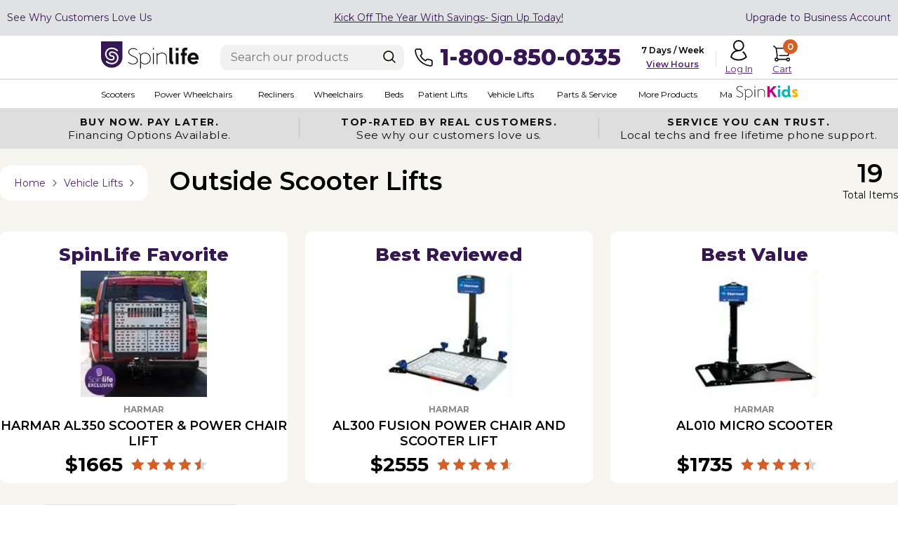

--- FILE ---
content_type: text/html;charset=UTF-8
request_url: https://www.spinlife.com/vehicle-lifts/outside-scooter-lifts/critpath/match.cfm?categoryID=975
body_size: 58391
content:

		<!DOCTYPE HTML>
		<html xmlns="//www.w3.org/1999/xhtml" lang="en" xml:lang="en" xmlns:fb="//www.facebook.com/2008/fbml">
			<head>
				
				<title>Outside Scooter Lifts | SpinLife</title>

				
				
					<meta http-equiv="X-UA-Compatible" content="IE=edge;IE=9; IE=8; IE=7;" >
				
						
						<link rel="canonical" href="https://www.spinlife.com/vehicle-lifts/outside-scooter-lifts/critpath/match.cfm?categoryID=975" />
					

				<meta http-equiv="Content-type" content="text/html; charset=utf-8" />
				<meta name="description" content="Buy outside scooter lifts with Free Shipping. Lowest prices guaranteed!  Outside scooter lifts mount right on your vehicle’s hitch receiver. Class I, Class II, and Class III hitch types." />
				<meta name="keywords" content="Outside Scooter Lifts, Scooter Lift, Scooter Carriers, Outside Scooter Carrier, Mobility Scooter Carrier, Scooter Lift Store, Handicap, Hitch, hitch Mounted, Lift, Lifts, Mobility" />
				<meta http-equiv="PICS-Label" content='(PICS-1.1 "//www.classify.org/safesurf/" l gen true for "//www.spinlife.com" r (SS~~000 1))' />
				<meta property="fb:page_id" content="220583045544" />
				<meta name="viewport" content="width=device-width, initial-scale=1.0" />
				<meta http-equiv="Content-Type" content="text/html; charset=utf-8" />
				
					<link
						rel="preload"
						href="https://fonts.googleapis.com/css2?family=Montserrat:wght@300;400;500;600;700;800;900&display=swap"
						as="style"
						onload="this.onload=null;this.rel='stylesheet'"
					/>
					<noscript>
						<link
							href="https://fonts.googleapis.com/css2?family=Montserrat:wght@300;400;500;600;700;800;900&display=swap"
							rel="stylesheet"
							type="text/css"
						/>
					</noscript>
				
				<script type="text/javascript" src="https://cdn.spinlife.com/globals/scripts/cookies.222015170524.js"></script>

				
				<script>window._AutofillCallbackHandler = window._AutofillCallbackHandler || function(){}</script>

				
				<script src="//ajax.googleapis.com/ajax/libs/jquery/3.5.1/jquery.min.js"></script>
				
				<script>window.jQuery || document.write('<script src="/globals/scripts/jquery/jquery-3.5.1.min.js"><\/script>')</script>
				<script>function sendGA(e,ec){} function sendGA2(e,ec,el){} function sendGATransact(e,data){} function sendGAWC(data){}</script>

				
							<link rel="preconnect" href="https://dev.visualwebsiteoptimizer.com" />
							<script type='text/javascript' id='vwoCode'>
								window._vwo_code || (function() {
								var account_id=924478,
								version=2.1,
								settings_tolerance=2000,
								hide_element='body',
								hide_element_style = 'opacity:0 !important;filter:alpha(opacity=0) !important;background:none !important;transition:none !important;',
								/* DO NOT EDIT BELOW THIS LINE */
								f=false,w=window,d=document,v=d.querySelector('#vwoCode'),cK='_vwo_'+account_id+'_settings',cc={};try{var c=JSON.parse(localStorage.getItem('_vwo_'+account_id+'_config'));cc=c&&typeof c==='object'?c:{}}catch(e){}var stT=cc.stT==='session'?w.sessionStorage:w.localStorage;code={use_existing_jquery:function(){return typeof use_existing_jquery!=='undefined'?use_existing_jquery:undefined},library_tolerance:function(){return typeof library_tolerance!=='undefined'?library_tolerance:undefined},settings_tolerance:function(){return cc.sT||settings_tolerance},hide_element_style:function(){return'{'+(cc.hES||hide_element_style)+'}'},hide_element:function(){if(performance.getEntriesByName('first-contentful-paint')[0]){return''}return typeof cc.hE==='string'?cc.hE:hide_element},getVersion:function(){return version},finish:function(e){if(!f){f=true;var t=d.getElementById('_vis_opt_path_hides');if(t)t.parentNode.removeChild(t);if(e)(new Image).src='https://dev.visualwebsiteoptimizer.com/ee.gif?a='+account_id+e}},finished:function(){return f},addScript:function(e){var t=d.createElement('script');t.type='text/javascript';if(e.src){t.src=e.src}else{t.text=e.text}d.getElementsByTagName('head')[0].appendChild(t)},load:function(e,t){var i=this.getSettings(),n=d.createElement('script'),r=this;t=t||{};if(i){n.textContent=i;d.getElementsByTagName('head')[0].appendChild(n);if(!w.VWO||VWO.caE){stT.removeItem(cK);r.load(e)}}else{var o=new XMLHttpRequest;o.open('GET',e,true);o.withCredentials=!t.dSC;o.responseType=t.responseType||'text';o.onload=function(){if(t.onloadCb){return t.onloadCb(o,e)}if(o.status===200){_vwo_code.addScript({text:o.responseText})}else{_vwo_code.finish('&e=loading_failure:'+e)}};o.onerror=function(){if(t.onerrorCb){return t.onerrorCb(e)}_vwo_code.finish('&e=loading_failure:'+e)};o.send()}},getSettings:function(){try{var e=stT.getItem(cK);if(!e){return}e=JSON.parse(e);if(Date.now()>e.e){stT.removeItem(cK);return}return e.s}catch(e){return}},init:function(){if(d.URL.indexOf('__vwo_disable__')>-1)return;var e=this.settings_tolerance();w._vwo_settings_timer=setTimeout(function(){_vwo_code.finish();stT.removeItem(cK)},e);var t;if(this.hide_element()!=='body'){t=d.createElement('style');var i=this.hide_element(),n=i?i+this.hide_element_style():'',r=d.getElementsByTagName('head')[0];t.setAttribute('id','_vis_opt_path_hides');v&&t.setAttribute('nonce',v.nonce);t.setAttribute('type','text/css');if(t.styleSheet)t.styleSheet.cssText=n;else t.appendChild(d.createTextNode(n));r.appendChild(t)}else{t=d.getElementsByTagName('head')[0];var n=d.createElement('div');n.style.cssText='z-index: 2147483647 !important;position: fixed !important;left: 0 !important;top: 0 !important;width: 100% !important;height: 100% !important;background: white !important;';n.setAttribute('id','_vis_opt_path_hides');n.classList.add('_vis_hide_layer');t.parentNode.insertBefore(n,t.nextSibling)}var o='https://dev.visualwebsiteoptimizer.com/j.php?a='+account_id+'&u='+encodeURIComponent(d.URL)+'&vn='+version;if(w.location.search.indexOf('_vwo_xhr')!==-1){this.addScript({src:o})}else{this.load(o+'&x=true')}}};w._vwo_code=code;code.init();})();
							</script>
						
						<script src="https://cdn.spinlife.com/globals/scripts/google/googleAW.080510201224.js"></script>
						<script src="https://cdn.spinlife.com/globals/scripts/google/googleAnalytics.080510201224.js"></script>
						<script>
							<!-- Google Tag Manager -->
							if (getCookie("SLCC_VAR").includes("3") === false) {
								(function(w,d,s,l,i){w[l]=w[l]||[];w[l].push({'gtm.start':new Date().getTime(),event:'gtm.js'});var f=d.getElementsByTagName(s)[0],j=d.createElement(s),dl=l!='dataLayer'?'&l='+l:'';j.async=true;j.src='https://www.googletagmanager.com/gtm.js?id='+i+dl;f.parentNode.insertBefore(j,f);})(window,document,'script','dataLayer','GTM-PC2NPW83');
							}
							<!-- End Google Tag Manager -->
						</script>
						
<script>(function(w,d,t,r,u){var f,n,i;w[u]=w[u]||[],f=function(){var o={ti:"5320813", enableAutoSpaTracking: true};o.q=w[u],w[u]=new UET(o),w[u].push("pageLoad")},n=d.createElement(t),n.src=r,n.async=1,n.onload=n.onreadystatechange=function(){var s=this.readyState;s&&s!=="loaded"&&s!=="complete"||(f(),n.onload=n.onreadystatechange=null)},i=d.getElementsByTagName(t)[0],i.parentNode.insertBefore(n,i)})(window,document,"script","//bat.bing.com/bat.js","uetq");</script> 
<script type="text/javascript" src="//script.crazyegg.com/pages/scripts/0021/7599.js" async="async"></script> 


<script>
	(function(e,t,n){try{var c=["scroll","mousedown","mousemove","click","keydown","touchstart"],o=function(){var c=t.createElement("script");c.src=n+"&loca="+e.location.href,c.async=!0,t.getElementsByTagName("head")[0].appendChild(c)};if(/_yi=/.test(t.cookie))o();else{var r=function(t,n){t.forEach(function(t){return e.removeEventListener(t,n)})},a=function(){try{o(),r(c,a)}catch(e){}};c.forEach(function(t){return e.addEventListener(t,a)})}}catch(e){}})(window,document,"https://td.yieldify.com/yieldify/code.js?w_uuid=f30dd73f-d65a-4b09-98e8-93b125db540b&k=1");
</script> 

		<!-- Facebook Pixel Code -->
		<script>
			!function(f,b,e,v,n,t,s){
				if(f.fbq)return;
				n=f.fbq=function(){
					n.callMethod?
					n.callMethod.apply(n,arguments):n.queue.push(arguments)
				};
				if(!f._fbq)f._fbq=n;
				n.push=n;
				n.loaded=!0;
				n.version='2.0';
				n.queue=[];
				t=b.createElement(e);
				t.async=!0;
				t.src=v;
				s=b.getElementsByTagName(e)[0];
				s.parentNode.insertBefore(t,s)
			}
			(window,document,'script','//connect.facebook.net/en_US/fbevents.js');
			fbq('init', '1055966851090476');
			fbq('track', "PageView");
		</script>
		<!-- End Facebook Pixel Code -->

		
				<script type="text/javascript" src="https://cdn.spinlife.com/globals/scripts/global_functions2.163007071124.js"></script>
				
				<script type="text/javascript" src="https://cdn.spinlife.com/globals/scripts/header.510408081124.js"></script>
				<link rel="stylesheet" type="text/css" media="all" href="https://cdn.spinlife.com/globals/css/globals.595116161025.css" />
				<link rel="stylesheet" type="text/css" media="all" href="https://cdn.spinlife.com/globals/css/header.230515271025.css" />
				
					<link rel="stylesheet" type="text/css" media="all" href="https://cdn.spinlife.com/globals/css/featherlight/featherlight1714.min.160814240325.css" />
					<script type="text/javascript" src="https://cdn.spinlife.com/globals/scripts/featherlight/featherlight1714.min.172812100521.js"></script>
				

				
				<link rel="stylesheet" type="text/css" media="print" href="https://cdn.spinlife.com/globals/css/style_print.364207251122.css" />

				
					<script type="text/javascript">
						if (typeof gtag === 'function') {
						
							gtag('config', 'G-T75R2C82KN', {
							
							});
							sendGA('ABTestAudienceSet', 'wrapper');
							
						}
						
						
									sendGA('Category', 'Vehicle Lifts');
									//We are just putting this bottom one here until Nov or Dec 2025. Then it can be removed.
									sendGA('Vehicle Lifts', 'Category'); //This is the old, incorrectly categorized event.
								
						window.onbeforeprint = function(){
							var userName = "Guest";
							
							var pagePrinted = window.location.pathname + window.location.search;
							sendGA2('Page Printed', pagePrinted, userName); //GA4 Track Event
						}
					</script>
				

				<script type="text/javascript">
					function goToLink (event, url) {
					  var type = event.type;

					  if (
					    (type === 'click')
					    || (type === 'keydown' && event.keyCode === 13)
					  ) {
					    window.location.href = url;

					    event.preventDefault();
					    event.stopPropagation();
					  }
					}
				</script>
				<style>
					#skiptocontent a:focus-visible {
						position: absolute;
						opacity: 1;
						transition: opacity .2s linear;
						-webkit-transition: opacity .2s linear;
						pointer-events: all;
					}
					#skiptocontent a {
						padding: 6px;
						position: absolute;
						opacity: 0;
						top: 8px;
						left: 6px;
						background: #fff;
						transition: opacity .5s linear;
						-webkit-transition: opacity .5s linear;
						z-index: 100;
						outline-width: 2px;
						outline-style: solid;
						outline-color: Highlight;
						outline-color: -webkit-focus-ring-color;
						text-decoration: none;
						pointer-events: none;
					}
					@media screen and (max-width:992px){
						#skiptocontent a {
							display:none;
						}
					}
					
						.ccpaCookieBanner_container{
							display: none;
						}
					
				</style>
			
    <link href="https://cdn.spinlife.com/globals/css/tooltips.573914260723.css" rel="stylesheet" type="text/css" media="all" />
    <link href="https://cdn.spinlife.com/globals/css/narrowYourResultsFilterPanel.544607190625.css" rel="stylesheet" type="text/css" media="all" />
    <script type="text/javascript" src="https://cdn.spinlife.com/globals/scripts/homeGrownFilterPanel.105407211125.js"></script>
  
    <link href="https://cdn.spinlife.com/globals/css/carousel.370315280824.css" rel="stylesheet" type="text/css" media="all" />
    <link href="https://cdn.spinlife.com/globals/css/match.514307301025.css" rel="stylesheet" type="text/css" media="all" />
    <script type="text/javascript" src="https://cdn.spinlife.com/globals/scripts/match.323507300525.js"></script>
      <script type="text/javascript" src="https://cdn.spinlife.com/globals/scripts/matchAndSearchPaginator.011016210725.js"></script>
    <link rel="stylesheet" type="text/css" href="https://cdn.spinlife.com/globals/scripts/slick-1.8.1/slick/slick.185909220421.css" />
    <link rel="stylesheet" type="text/css" href="https://cdn.spinlife.com/globals/scripts/slick-1.8.1/slick/slick-theme.331312150322.css" />
    <script src="https://cdn.spinlife.com/globals/scripts/slick-1.8.1/slick/slick.min.185909220421.js" type="text/javascript"></script>
  
			<meta name="facebook-domain-verification" content="t37wepm9xobacr7hwb22ro05y2avq0" />
		
	<script type="text/javascript">(function(a,b,c,d,e,f,g){e['ire_o']=c;e[c]=e[c]||function(){(e[c].a=e[c].a||[]).push(arguments)};f=d.createElement(b);g=d.getElementsByTagName(b)[0];f.async=1;f.src=a;g.parentNode.insertBefore(f,g);})('https://utt.impactcdn.com/A5448962-67aa-44b5-a5a1-e2b92854e6571.js','script','ire',document,window);</script>

		<script type="text/javascript" src="https://cdn.spinlife.com/globals/scripts/emailSignupAjax.432708030925.js" defer></script>
		<link rel="stylesheet" type="text/css" media="all" href="https://cdn.spinlife.com/globals/css/emailSignupPopup.090309221225.css" defer/>
	 
			<script src="https://connect.breadpayments.com/sdk.js"></script>
			<script type="text/javascript">
				BreadPayments.setup({
					integrationKey : "4c6a69d7-d78f-4c74-ba7f-5f12c0915846",
					
				});
			</script>
		
      <script>
        var placement = [];
      </script>
    
                    <style>
                      .review-bar {
                        background-image: url(https://cdn.spinlife.com/images/reviews/5-stars-empty.svg);
                        min-width: 180px;
                      }
                      .review-bar-fill {
                        background-image: url(https://cdn.spinlife.com/images/reviews/5-stars.svg);
                      }
                      .review-bar,
                      .review-bar-fill {
                        background-repeat: no-repeat;
                        background-size: 180px 32px;
                        min-height: 32px;
                      }
                    </style>
				
                    <style>
                      .review-bar {
                        background-image: url(https://cdn.spinlife.com/images/reviews/5-stars-empty.svg);
                        min-width: 180px;
                      }
                      .review-bar-fill {
                        background-image: url(https://cdn.spinlife.com/images/reviews/5-stars.svg);
                      }
                      .review-bar,
                      .review-bar-fill {
                        background-repeat: no-repeat;
                        background-size: 180px 32px;
                        min-height: 32px;
                      }
                    </style>
				
                    <style>
                      .review-bar {
                        background-image: url(https://cdn.spinlife.com/images/reviews/5-stars-empty.svg);
                        min-width: 180px;
                      }
                      .review-bar-fill {
                        background-image: url(https://cdn.spinlife.com/images/reviews/5-stars.svg);
                      }
                      .review-bar,
                      .review-bar-fill {
                        background-repeat: no-repeat;
                        background-size: 180px 32px;
                        min-height: 32px;
                      }
                    </style>
				
                    <style>
                      .review-bar {
                        background-image: url(https://cdn.spinlife.com/images/reviews/5-stars-empty.svg);
                        min-width: 180px;
                      }
                      .review-bar-fill {
                        background-image: url(https://cdn.spinlife.com/images/reviews/5-stars.svg);
                      }
                      .review-bar,
                      .review-bar-fill {
                        background-repeat: no-repeat;
                        background-size: 180px 32px;
                        min-height: 32px;
                      }
                    </style>
				
                    <style>
                      .review-bar {
                        background-image: url(https://cdn.spinlife.com/images/reviews/5-stars-empty.svg);
                        min-width: 180px;
                      }
                      .review-bar-fill {
                        background-image: url(https://cdn.spinlife.com/images/reviews/5-stars.svg);
                      }
                      .review-bar,
                      .review-bar-fill {
                        background-repeat: no-repeat;
                        background-size: 180px 32px;
                        min-height: 32px;
                      }
                    </style>
				
                    <style>
                      .review-bar {
                        background-image: url(https://cdn.spinlife.com/images/reviews/5-stars-empty.svg);
                        min-width: 180px;
                      }
                      .review-bar-fill {
                        background-image: url(https://cdn.spinlife.com/images/reviews/5-stars.svg);
                      }
                      .review-bar,
                      .review-bar-fill {
                        background-repeat: no-repeat;
                        background-size: 180px 32px;
                        min-height: 32px;
                      }
                    </style>
				
                    <style>
                      .review-bar {
                        background-image: url(https://cdn.spinlife.com/images/reviews/5-stars-empty.svg);
                        min-width: 180px;
                      }
                      .review-bar-fill {
                        background-image: url(https://cdn.spinlife.com/images/reviews/5-stars.svg);
                      }
                      .review-bar,
                      .review-bar-fill {
                        background-repeat: no-repeat;
                        background-size: 180px 32px;
                        min-height: 32px;
                      }
                    </style>
				
                    <style>
                      .review-bar {
                        background-image: url(https://cdn.spinlife.com/images/reviews/5-stars-empty.svg);
                        min-width: 180px;
                      }
                      .review-bar-fill {
                        background-image: url(https://cdn.spinlife.com/images/reviews/5-stars.svg);
                      }
                      .review-bar,
                      .review-bar-fill {
                        background-repeat: no-repeat;
                        background-size: 180px 32px;
                        min-height: 32px;
                      }
                    </style>
				
                    <style>
                      .review-bar {
                        background-image: url(https://cdn.spinlife.com/images/reviews/5-stars-empty.svg);
                        min-width: 180px;
                      }
                      .review-bar-fill {
                        background-image: url(https://cdn.spinlife.com/images/reviews/5-stars.svg);
                      }
                      .review-bar,
                      .review-bar-fill {
                        background-repeat: no-repeat;
                        background-size: 180px 32px;
                        min-height: 32px;
                      }
                    </style>
				
                    <style>
                      .review-bar {
                        background-image: url(https://cdn.spinlife.com/images/reviews/5-stars-empty.svg);
                        min-width: 180px;
                      }
                      .review-bar-fill {
                        background-image: url(https://cdn.spinlife.com/images/reviews/5-stars.svg);
                      }
                      .review-bar,
                      .review-bar-fill {
                        background-repeat: no-repeat;
                        background-size: 180px 32px;
                        min-height: 32px;
                      }
                    </style>
				
                    <style>
                      .review-bar {
                        background-image: url(https://cdn.spinlife.com/images/reviews/5-stars-empty.svg);
                        min-width: 180px;
                      }
                      .review-bar-fill {
                        background-image: url(https://cdn.spinlife.com/images/reviews/5-stars.svg);
                      }
                      .review-bar,
                      .review-bar-fill {
                        background-repeat: no-repeat;
                        background-size: 180px 32px;
                        min-height: 32px;
                      }
                    </style>
				
                    <style>
                      .review-bar {
                        background-image: url(https://cdn.spinlife.com/images/reviews/5-stars-empty.svg);
                        min-width: 180px;
                      }
                      .review-bar-fill {
                        background-image: url(https://cdn.spinlife.com/images/reviews/5-stars.svg);
                      }
                      .review-bar,
                      .review-bar-fill {
                        background-repeat: no-repeat;
                        background-size: 180px 32px;
                        min-height: 32px;
                      }
                    </style>
				
                    <style>
                      .review-bar {
                        background-image: url(https://cdn.spinlife.com/images/reviews/5-stars-empty.svg);
                        min-width: 180px;
                      }
                      .review-bar-fill {
                        background-image: url(https://cdn.spinlife.com/images/reviews/5-stars.svg);
                      }
                      .review-bar,
                      .review-bar-fill {
                        background-repeat: no-repeat;
                        background-size: 180px 32px;
                        min-height: 32px;
                      }
                    </style>
				
                    <style>
                      .review-bar {
                        background-image: url(https://cdn.spinlife.com/images/reviews/5-stars-empty.svg);
                        min-width: 180px;
                      }
                      .review-bar-fill {
                        background-image: url(https://cdn.spinlife.com/images/reviews/5-stars.svg);
                      }
                      .review-bar,
                      .review-bar-fill {
                        background-repeat: no-repeat;
                        background-size: 180px 32px;
                        min-height: 32px;
                      }
                    </style>
				
                    <style>
                      .review-bar {
                        background-image: url(https://cdn.spinlife.com/images/reviews/5-stars-empty.svg);
                        min-width: 180px;
                      }
                      .review-bar-fill {
                        background-image: url(https://cdn.spinlife.com/images/reviews/5-stars.svg);
                      }
                      .review-bar,
                      .review-bar-fill {
                        background-repeat: no-repeat;
                        background-size: 180px 32px;
                        min-height: 32px;
                      }
                    </style>
				
                    <style>
                      .review-bar {
                        background-image: url(https://cdn.spinlife.com/images/reviews/5-stars-empty.svg);
                        min-width: 180px;
                      }
                      .review-bar-fill {
                        background-image: url(https://cdn.spinlife.com/images/reviews/5-stars.svg);
                      }
                      .review-bar,
                      .review-bar-fill {
                        background-repeat: no-repeat;
                        background-size: 180px 32px;
                        min-height: 32px;
                      }
                    </style>
				
                    <style>
                      .review-bar {
                        background-image: url(https://cdn.spinlife.com/images/reviews/5-stars-empty.svg);
                        min-width: 180px;
                      }
                      .review-bar-fill {
                        background-image: url(https://cdn.spinlife.com/images/reviews/5-stars.svg);
                      }
                      .review-bar,
                      .review-bar-fill {
                        background-repeat: no-repeat;
                        background-size: 180px 32px;
                        min-height: 32px;
                      }
                    </style>
				
                    <style>
                      .review-bar {
                        background-image: url(https://cdn.spinlife.com/images/reviews/5-stars-empty.svg);
                        min-width: 180px;
                      }
                      .review-bar-fill {
                        background-image: url(https://cdn.spinlife.com/images/reviews/5-stars.svg);
                      }
                      .review-bar,
                      .review-bar-fill {
                        background-repeat: no-repeat;
                        background-size: 180px 32px;
                        min-height: 32px;
                      }
                    </style>
				
                    <style>
                      .review-bar {
                        background-image: url(https://cdn.spinlife.com/images/reviews/5-stars-empty.svg);
                        min-width: 180px;
                      }
                      .review-bar-fill {
                        background-image: url(https://cdn.spinlife.com/images/reviews/5-stars.svg);
                      }
                      .review-bar,
                      .review-bar-fill {
                        background-repeat: no-repeat;
                        background-size: 180px 32px;
                        min-height: 32px;
                      }
                    </style>
				
                    <style>
                      .review-bar {
                        background-image: url(https://cdn.spinlife.com/images/reviews/5-stars-empty.svg);
                        min-width: 180px;
                      }
                      .review-bar-fill {
                        background-image: url(https://cdn.spinlife.com/images/reviews/5-stars.svg);
                      }
                      .review-bar,
                      .review-bar-fill {
                        background-repeat: no-repeat;
                        background-size: 180px 32px;
                        min-height: 32px;
                      }
                    </style>
				
                    <style>
                      .review-bar {
                        background-image: url(https://cdn.spinlife.com/images/reviews/5-stars-empty.svg);
                        min-width: 180px;
                      }
                      .review-bar-fill {
                        background-image: url(https://cdn.spinlife.com/images/reviews/5-stars.svg);
                      }
                      .review-bar,
                      .review-bar-fill {
                        background-repeat: no-repeat;
                        background-size: 180px 32px;
                        min-height: 32px;
                      }
                    </style>
				
                    <style>
                      .review-bar {
                        background-image: url(https://cdn.spinlife.com/images/reviews/5-stars-empty.svg);
                        min-width: 180px;
                      }
                      .review-bar-fill {
                        background-image: url(https://cdn.spinlife.com/images/reviews/5-stars.svg);
                      }
                      .review-bar,
                      .review-bar-fill {
                        background-repeat: no-repeat;
                        background-size: 180px 32px;
                        min-height: 32px;
                      }
                    </style>
				
                    <style>
                      .review-bar {
                        background-image: url(https://cdn.spinlife.com/images/reviews/5-stars-empty.svg);
                        min-width: 180px;
                      }
                      .review-bar-fill {
                        background-image: url(https://cdn.spinlife.com/images/reviews/5-stars.svg);
                      }
                      .review-bar,
                      .review-bar-fill {
                        background-repeat: no-repeat;
                        background-size: 180px 32px;
                        min-height: 32px;
                      }
                    </style>
				
                    <style>
                      .review-bar {
                        background-image: url(https://cdn.spinlife.com/images/reviews/5-stars-empty.svg);
                        min-width: 180px;
                      }
                      .review-bar-fill {
                        background-image: url(https://cdn.spinlife.com/images/reviews/5-stars.svg);
                      }
                      .review-bar,
                      .review-bar-fill {
                        background-repeat: no-repeat;
                        background-size: 180px 32px;
                        min-height: 32px;
                      }
                    </style>
				
                    <style>
                      .review-bar {
                        background-image: url(https://cdn.spinlife.com/images/reviews/5-stars-empty.svg);
                        min-width: 180px;
                      }
                      .review-bar-fill {
                        background-image: url(https://cdn.spinlife.com/images/reviews/5-stars.svg);
                      }
                      .review-bar,
                      .review-bar-fill {
                        background-repeat: no-repeat;
                        background-size: 180px 32px;
                        min-height: 32px;
                      }
                    </style>
				
                    <style>
                      .review-bar {
                        background-image: url(https://cdn.spinlife.com/images/reviews/5-stars-empty.svg);
                        min-width: 180px;
                      }
                      .review-bar-fill {
                        background-image: url(https://cdn.spinlife.com/images/reviews/5-stars.svg);
                      }
                      .review-bar,
                      .review-bar-fill {
                        background-repeat: no-repeat;
                        background-size: 180px 32px;
                        min-height: 32px;
                      }
                    </style>
				
                    <style>
                      .review-bar {
                        background-image: url(https://cdn.spinlife.com/images/reviews/5-stars-empty.svg);
                        min-width: 180px;
                      }
                      .review-bar-fill {
                        background-image: url(https://cdn.spinlife.com/images/reviews/5-stars.svg);
                      }
                      .review-bar,
                      .review-bar-fill {
                        background-repeat: no-repeat;
                        background-size: 180px 32px;
                        min-height: 32px;
                      }
                    </style>
				
                    <style>
                      .review-bar {
                        background-image: url(https://cdn.spinlife.com/images/reviews/5-stars-empty.svg);
                        min-width: 180px;
                      }
                      .review-bar-fill {
                        background-image: url(https://cdn.spinlife.com/images/reviews/5-stars.svg);
                      }
                      .review-bar,
                      .review-bar-fill {
                        background-repeat: no-repeat;
                        background-size: 180px 32px;
                        min-height: 32px;
                      }
                    </style>
				
                    <style>
                      .review-bar {
                        background-image: url(https://cdn.spinlife.com/images/reviews/5-stars-empty.svg);
                        min-width: 180px;
                      }
                      .review-bar-fill {
                        background-image: url(https://cdn.spinlife.com/images/reviews/5-stars.svg);
                      }
                      .review-bar,
                      .review-bar-fill {
                        background-repeat: no-repeat;
                        background-size: 180px 32px;
                        min-height: 32px;
                      }
                    </style>
				
				<script>
					var globalSearchVars = {
						isProd: true, //all to ID environment
						domainName: 'https://www.spinlife.com', //auto suggest for SK
						isAdmin: false, //all to id Admins
						isCDN: 1,
						lstBadgeProducts: '',
						formPage: '/critpath/match.cfm'
						
							,categoryID: 975
							,catNameMap: "[]"
							,brandNameMap: "[]"  //for SK and match/cat pages of SL
					}
				</script>
				<link rel="stylesheet" href="https://cdn.jsdelivr.net/npm/instantsearch.css@7.4.2/themes/reset-min.css">
				
					<link rel="stylesheet" type="text/css" media="all" href="https://cdn.spinlife.com/globals/css/search/algoliaAutoSuggest.562310151025.css" />
				</head>
			<body>
				
	<script type="text/javascript">ire('identify', {customerId: '0', customerEmail: ''});</script>

					
					<noscript>
						<img height="1" width="1" style="display:none" alt="Facebook" src="https://www.facebook.com/tr?id=1055966851090476&ev=PageView&noscript=1"/>
					</noscript>
					
					
					<noscript>
						<iframe src="https://www.googletagmanager.com/ns.html?id=GTM-PC2NPW83" height="0" width="0" style="display:none;visibility:hidden"></iframe>
					</noscript>
					
				
				<div id="skiptocontent"><a href="#maincontent">Skip to Main Content</a></div>
				
				


<header style="min-height:202px;">
    
    
	<style>
		.banner-adjustment {
			background-color: #E1E2E3;
		}
		.banner-adjustment .header-top-link,
		.banner-adjustment .header-more-links *{
			color: #361754;
		}
		a.hybrid-header {
			color: #361754;
		}
	</style>
	
			<div class="top-header banner-adjustment">
				<div class="top-header-container">
					<div class="header-more-links desktop-only">
						<a href="/reviews/" onclick="sendGA('Reviews Click', 'Desktop - top banner at top right');">See Why Customers Love Us</a>
					</div>
					<a class="header-top-link header-top-link-title exclsignup" href="#">Kick Off The Year With Savings- Sign Up Today!</a>
					<div class="header-more-links desktop-only">
						<a href="/spinlifepro/">Upgrade to Business Account</a>
					</div>
				</div>
			</div>
		
	<div class='email-signup-wrapper'>
		<div class="email-signup-content">
			<input type="hidden" id="signUpExclusiveEmail" name="signUpExclusiveEmail" value=""  readonly>
			<input type="hidden" id="signUpExclusiveSms" name="signUpExclusiveSms" value="0"  readonly>
			<a href='#' class='closer'>
				<img alt="Close" src="https://cdn.spinlife.com/images/email_signup/x-close.042312021023.svg">
			</a>
			<div class="content-half">
				<img src="https://cdn.spinlife.com/images/logo/SpinLifeLogoNoWords.042312021023.svg" class="email-signup-logo" alt="SpinLife Logo" width="280" height="79">
				<div class='email-signup-container'>
					<div class="email-signup-content-A">
						<p class="signup-paragraph-1">Unlock a<br>SPECIAL OFFER<br>today!</p>
						<p class="signup-paragraph-2">plus stay up to date on new<br>arrivals, special promotions, <br>and more</p>
						<div class='loader'></div>
						<div class='email-signup-error'></div>
						<input type='text' id='exclusiveSavingsEmail' name='exclusiveSavingsEmail' placeholder='Enter Your Email'>
						<input type='button' id='exclusiveSignupBtn' name='exclusiveSignupBtn' value='Sign Up' class='btn btn-orange'>
					</div>
					<div class="email-signup-content-B">
						<p class="signup-paragraph-1"><span class="large">Thank you!</span> You are on our list.</p>
						<div style="width: 100%;display: flex;justify-content: center;">
							<div class="promo-code" alt="Promo Code">
								<div class="overlay">
									<div class="promo-leftside">USE CODE<br>JAN2026</div>
									<div class="promo-rightside">ENJOY 8% OFF<br>YOUR NEXT ORDER</div>
								</div>
							</div>
						</div>
						
						<p class="signup-paragraph-2">Sign up for texts and we'll send you <br /> exclusive news, offers and more!</p>
						<div class='loader'></div>
						<div class='email-signup-error'></div>
							<input type="tel" id="exclusiveSavingsSmsA" name="exclusiveSavingsSmsA" placeholder="Just enter your mobile phone number *" maxlength="12" onblur="sanitizeAndAddDashFullPhone(this)">
							<input type="button" id="exclusiveSignupBtnA" name="exclusiveSignupBtnA" value="Get Mobile Alerts" class="btn btn-orange">
						<a class="link" id="shop-close-link">NO, Thank You</a>
						<p class="small-info">
							By submitting this form and signing up for texts, you consent to receive marketing text messages (e.g. promos, cart reminders) from NMN Spinco Inc at the
							number provided, including messages sent by autodialer. Consent is not a condition of purchase. Msg &amp; data rates may apply. Msg frequency varies. Unsubscribe
							at any time by replying STOP or clicking the unsubscribe link (where available). <a href="/en/privacy.cfm">Privacy Policy</a> &amp; <a href="/en/termsofuse.cfm">Terms</a>.
						</p>
					</div>
					<div class="email-signup-content-C">
						<p class="signup-paragraph-1">Sign up for texts <br />to Unlock a <br />SPECIAL OFFER <br />today!</p>
						<p class="signup-paragraph-2">plus stay up to date on new arrivals,<br /> specials promotions and more</p>
						<div class='loader'></div>
						<div class='email-signup-error'></div>
						<input type="tel" id="exclusiveSavingsSmsB" name="exclusiveSavingsSmsB" placeholder="Enter your mobile phone number *" maxlength="12" onblur="sanitizeAndAddDashFullPhone(this)">
						<input type="button" id="exclusiveSignupBtnB" name="exclusiveSignupBtnB" value="SIGN UP" class="btn btn-orange">
						<p class="small-info">
							By submitting this form and signing up for texts, you consent to receive marketing text messages (e.g. promos, cart reminders) from NMN Spinco Inc at the
							number provided, including messages sent by autodialer. Consent is not a condition of purchase. Msg &amp; data rates may apply. Msg frequency varies. Unsubscribe
							at any time by replying STOP or clicking the unsubscribe link (where available). <a href="/en/privacy.cfm">Privacy Policy</a> &amp; <a href="/en/termsofuse.cfm">Terms</a>.
						</p>
					</div>
					<div class="email-signup-content-D">
						<img src="/images/email_signup/SMS-Confirmation-phone-icon.svg" class="phone-icon" alt="Phone Icon">
						<p class="signup-paragraph-1">Check your texts</p>
						<p class="signup-paragraph-2">Reply "Y" to confirm your subscription</p>
						<p class="signup-paragraph-2">Didn't receive a text message?<br>Try texting START to 1-844-515-2807.</p>
					</div>
					<div class="email-signup-content-E">
						<img src="/images/email_signup/SMS-Confirmation-phone-icon.svg" class="phone-icon" alt="Phone Icon">
						<p class="signup-paragraph-1">Sorry</p>
						<p class="signup-paragraph-2">There was an issue attempting to subscribe/re-subscribe you.</p>
						<p class="signup-paragraph-2">Try texting START to 1-844-515-2807.</p>
					</div>
					<div class="email-signup-content-F">
						<img src="/images/email_signup/SMS-Confirmation-phone-icon.svg" class="phone-icon" alt="Phone Icon">
						<p class="signup-paragraph-1">You are already subscribed</p>
						<p class="signup-paragraph-2">Not receiving our texts?</p>
						<p class="signup-paragraph-2">Try texting START to 1-844-515-2807.</p>
					</div>
				</div>
			</div>
			<picture class="offer-image">
				<source media="(min-width: 1401px) and (min-height: 877px)" srcset="https://cdn.spinlife.com/images/email_signup/offer-banner-large.392907180124.webp" type="image/webp">
				<source media="(min-width: 1401px) and (min-height: 877px)" srcset="https://cdn.spinlife.com/images/email_signup/offer-banner-large.392907180124.png" type="image/png">
				<source media="(min-width: 993px) and (min-height: 680px)" srcset="https://cdn.spinlife.com/images/email_signup/offer-banner-medium.392907180124.webp" type="image/webp">
				<source media="(min-width: 993px) and (min-height: 680px)" srcset="https://cdn.spinlife.com/images/email_signup/offer-banner-medium.392907180124.png" type="image/png">
				<source srcset="https://cdn.spinlife.com/images/email_signup/offer-banner-small.392907180124.webp" type="image/webp">
				<img src="https://cdn.spinlife.com/images/email_signup/offer-banner-small.392907180124.webp" class="email-signup-image" alt="Offer Banner">
			</picture>
			<picture class="sms-image">
				<source media="(min-width: 1401px) and (min-height: 877px)" srcset="https://cdn.spinlife.com/images/email_signup/SMS-Confirmation-Banner.163115151123.webp" type="image/webp">
				<source media="(min-width: 1401px) and (min-height: 877px)" srcset="https://cdn.spinlife.com/images/email_signup/SMS-Confirmation-Banner.313609151123.png" type="image/png">
				<source media="(min-width: 993px) and (min-height: 680px)" srcset="https://cdn.spinlife.com/images/email_signup/SMS-Confirmation-Banner.163115151123.webp" type="image/webp">
				<source media="(min-width: 993px) and (min-height: 680px)" srcset="https://cdn.spinlife.com/images/email_signup/SMS-Confirmation-Banner.313609151123.png" type="image/png">
				<source srcset="https://cdn.spinlife.com/images/email_signup/SMS-Confirmation-Banner.163115151123.webp" type="image/webp">
				<img src="https://cdn.spinlife.com/images/email_signup/SMS-Confirmation-Banner.163115151123.webp" class="email-signup-image" alt="SMS Confirmation Banner">
			</picture>
		</div>
	</div>

    
    <div class="central-header">
        <div class="header-container">
            <div class="mobile-menu-icon"><span class="hamburger-icon" width="22" height="18"></span>Menu</div>
            
            <a href="/">
                <picture>
                    <source media="(min-width:993px), print" srcset="https://cdn.spinlife.com/images/header-assets/logo.195909220421.svg" type="image/svg+xml">
                    <img src="" class="logo" alt="Logo" width="201" height="57" />
                </picture>
                <picture>
                    <source media="(max-width:992px)" srcset="https://cdn.spinlife.com/images/header-assets/mobile-logo.195909220421.svg" type="image/svg+xml">
                    <img src="" class="mobile-logo" alt="Logo" width="141" height="49">
                </picture>
            </a>
            
                <form id="search_form" action="/search.cfm" method="get" role="search">
                    <input type="search" name="keyword" id="search" placeholder="Search our products" aria-label="Enter search text" tabindex="0" onfocus="sendGA2('Search input focused', 'Search','desktop');" />
                    <input type="submit" class="search-icon" value="" aria-label="Search" role="Search" tabindex="-1">
                </form>
            
<div class="contact-container">
    
    <div id="header-contact-info-area" class="column-group">
        
	        <a onclick="sendGA('Phone Click', 'Header');"
	            href="tel://1-800-850-0335"
	            class="phone-number phone-click-track"
	            height="36">
	            <img src="https://cdn.spinlife.com/images/header-assets/phone-call-icon.195909220421.svg"  alt="Phone Icon" class="icon-phone" width="26" height="26"/>
	            <span>1-800-850-0335</span>
	        </a>
         
	            <div class="schedule-container">
	                7 Days / Week <a class="link contact-us-cta" tabindex="0" role="button">View Hours</a>
	                <div class="contact-container-hover">
	                    <div class="header-title">WE'RE HERE FOR YOU 7 DAYS A WEEK <span class="close-on-mobile"></span></div>
	                    <div class="triangle"></div>
	                    <div class="contact-container-column wide">
	                        <h2>Product Experts</h2>
	                        <p class="subheading">
	                            to learn about products
	                            & place an order
	                        </p>
	                        <a onclick="sendGA('Phone Click', 'Header then View Hours');" href="tel://1-800-850-0335" class="phone-icon phone-click-track">1-800-850-0335</a>
	                        <div class="date">
	                            
	                                <p>M-F 9am - 9pm ET </p>
	                            
	                                <p> Sat 10am - 6pm ET </p>
	                            
	                                <p> Sun 10am - 4pm ET</p>
	                            
	                        </div>
	                        <a href="/about/contact.cfm" class="email">
	                            <img loading="lazy" data-src="https://cdn.spinlife.com/images/header-assets/chat-black.195909220421.svg" class="chat-icon" alt="Chat Icon">Contact Us
	                        </a>
	                    </div>
	                    <div class="horizontal-line"></div>
	                    <div class="contact-container-column">
	                        <h2>Parts Experts</h2>
	                        <p class="subheading">looking for parts?</p>
	                        <a href="tel://1-866-931-2213" class="phone-icon">1-866-931-2213</a>
	                        <p>
	                            <img loading="lazy" data-src="https://cdn.spinlife.com/images/header-assets/clock-black.195909220421.svg" class="date-icon" alt="Clock Icon">
	                            M-F 9am - 5pm ET
	                        </p>
	                        <a href="/parts/#requestAPart"><img loading="lazy" data-src="https://cdn.spinlife.com/images/header-assets/request-parts.195909220421.svg" class="setting-wheel-icon" alt="Setting Wheel Icon">Request parts</a>
	                    </div>
	                    <div class="vertical-line"></div>
	                    <div class="contact-container-column">
	                        <h2>Customer Service</h2>
	                        <p class="subheading">for existing order support</p>
	                        <a onclick="sendGA('Phone Click', 'Header then View Hours (Parts)');" href="tel://1-800-850-0335" class="phone-icon phone-click-track">1-800-850-0335</a>
	                        
	                            <p>
	                                <img loading="lazy" data-src="https://cdn.spinlife.com/images/header-assets/clock-black.195909220421.svg" class="date-icon" alt="Clock Icon">
	                                M-F 9am - 5pm ET</p>
	                            </p>
	                        
	                    </div>
	                    <div class="vertical-line"></div>
	                    <div class="contact-container-column">
	                        <h2>Technical Support & Service</h2>
	                        <p class="subheading">for service on your product</p>
	                        <a onclick="sendGA('Phone Click', 'Header then View Hours (Support)');" href="tel://1-800-850-0335" class="phone-icon phone-click-track">1-800-850-0335</a>
	                        <p>
	                            <img loading="lazy" data-src="https://cdn.spinlife.com/images/header-assets/clock-black.195909220421.svg" class="date-icon" alt="Clock Icon">
	                            M-F 9am - 5pm ET
	                        </p>
							 <a href="/service/serviceform.cfm"><img loading="lazy" data-src="https://cdn.spinlife.com/images/header-assets/request-service.195909220421.svg" class="service-icon"
	                                alt="Service Icon">Request Service</a>
	                    </div>
	                </div>
	            </div>
	        
    </div>
</div>

            <span class="large-line-separator"></span>
            
                <a class="user-profile desktop-only" href="/register/login.cfm?pageurl=/account.cfm" title="Log into your user account." itemprop="url">
                    <picture>
                        <source media="(min-width: 993px)" srcset="https://cdn.spinlife.com/images/header-assets/user-icon.195909220421.svg" type="image/svg+xml">
                        <img src="" alt="User" />
                    </picture>
                    <span>Log In</span>
                </a>
            
            <a class="shopping-cart" href="/shopping/cartnew.cfm">
                <img src="https://cdn.spinlife.com/images/header-assets/cart-icon.195909220421.svg" alt="Cart" width="28" height="26" />
                <span class="cart-badge cart-items-count">0</span>
                <span class="desktop-only">Cart</span>
            </a>
        </div>
    </div>
    <div class="mobile-bottom-header-search-area">
        
            <form id="mobile_search_form" action="/search.cfm" method="get">
                <input type="search" name="keyword" id="mobile-search" class="search-input" placeholder="Search our products" onfocus="sendGA2('Search input focused', 'Search', 'mobile');"/>
                <input type="submit" class="search-submit search-icon" value="" aria-label="Search" role="Search" tabindex="-1">
            </form>
        
    </div>
    
    
	<nav>
		<div class="header-container header-mobile-container">
			<div class="mobile-menu-content">
				<div class="mobile-menu-header">
					<img loading="lazy" data-src="https://cdn.spinlife.com/images/header-assets/logo.195909220421.svg" class="logo" alt="Logo" width="201" height="57" />
					<img loading="lazy" data-src="https://cdn.spinlife.com/images/header-assets/close-red.195909220421.svg" class="close-menu" alt="Close" width="20" height="20" />
				</div>
				<div class="mobile-menu-contact">
					
						<a href="#" class="phone-number-mobile phone-click-track" id="tapToCallPhoneSecondaryMobile" name="tapToCallPhoneSecondaryMobile">1-800-628-6347</a>
					
					<a class="link" href="/about/contact.cfm">How to contact us</a>
				</div>
			</div>
			<ul>
				
					<li class="nav-link">
						<a class="main-menu-link" title="Scooters" href="/mobility-scooters/category.cfm?categoryID=4">Scooters</a>
						<div class="sub-nav">
							<div class="triangle"></div>
							<div class="col-1">
								
								<a href="/mobility-scooters/travel-portable-scooters/category.cfm?categoryID=956">Travel Portable Scooters</a>
								<a href="/mobility-scooters/full-size-scooters/category.cfm?categoryID=1025">Full Size Scooters</a>
								<a href="/mobility-scooters/recreational-scooters/critpath/match.cfm?categoryID=817">Recreational Scooters </a>
								<a href="/mobility-scooters/heavy-duty-scooters/critpath/match.cfm?categoryID=63">Heavy Duty Scooters</a>
								<a href="/mobility-scooters/folding-scooters/critpath/match.cfm?categoryID=293">Folding Scooters</a>
								<a href="/mobility-scooters/accessories/category.cfm?categoryID=64">Accessories</a>
							</div>
						</div>
					</li>
					<li class="nav-link">
						<a class="main-menu-link" title="Power Wheelchairs" href="/power-wheelchairs/category.cfm?categoryID=3">Power Wheelchairs</a>
						<div class="sub-nav">
							<div class="triangle"></div>
							<div class="col-1">
								
								<a href="/power-wheelchairs/folding-power-wheelchairs/critpath/match.cfm?categoryID=948">Folding Power Chairs </a>
								<a href="/power-wheelchairs/portable-power-wheelchairs/critpath/match.cfm?categoryID=219">Travel / Portable Power Chairs </a>
								<a href="/power-wheelchairs/full-size-power-wheelchairs/critpath/match.cfm?categoryID=772">Full-Size Power Chairs </a>
								<a href="/power-wheelchairs/heavy-duty-power-chairs/critpath/match.cfm?categoryID=58">Heavy Duty / High Weight Capacity Power Chairs </a>
								<a href="/power-wheelchairs/elevating-power-wheelchairs/critpath/match.cfm?categoryID=876">Elevating Power Chairs </a>
								<a href="/power-wheelchairs/accessories/category.cfm?categoryID=59">Accessories </a>
							</div>
						</div>
					</li>
					<li class="nav-link">
						<a class="main-menu-link" title="Recliners" href="/power-lift-recliners/category.cfm?categoryID=47">Recliners</a>
						<div class="sub-nav">
							<div class="triangle"></div>
							<div class="col-1">
								
								<a href="/power-lift-recliners/infinite-position-power-lift-recliners/critpath/match.cfm?categoryID=70">Infinite Position</a>
								<a href="/power-lift-recliners/high-weight-capacity-power-lift-recliners/critpath/match.cfm?categoryID=71">High Weight Capacity</a>
								<a href="/power-lift-recliners/3-position-power-lift-recliners/critpath/match.cfm?categoryID=69">3-Position</a>
								<a href="/power-lift-recliners/golden-infinite-position-power-lift-recliners/critpath/match.cfm?categoryID=943">Shop By Brand - Golden</a>
								<a href="/power-lift-recliners/pride-viva-infinite-position-power-lift-recliners/critpath/match.cfm?categoryID=942">Shop By Brand - Pride</a>
								<a href="/power-lift-recliners/quick-ship-power-lift-recliners/critpath/match.cfm?categoryID=1000">Get It Fast</a>
								<a href="/power-lift-recliners/accessories/critpath/match.cfm?categoryID=445">Accessories</a>
							</div>
						</div>
					</li>
					<li class="nav-link">
						<a class="main-menu-link" title="Wheelchairs" href="/manual-wheelchairs/category.cfm?categoryID=2">Wheelchairs</a>
						<div class="sub-nav">
							<div class="triangle"></div>
							<div class="col-1">
								
								<a href="/manual-wheelchairs/ultralightweight-and-sport/category.cfm?categoryID=38">Ultralightweight and Sport Wheelchairs </a>
								<a href="/manual-wheelchairs/standard-lightweights/critpath/match.cfm?categoryID=7">Standard Lightweight Wheelchairs</a>
								<a href="/manual-wheelchairs/heavy-duty-wheelchairs/critpath/match.cfm?categoryID=48">Heavy Duty / High Weight Capacity Wheelchairs </a>
								<a href="/manual-wheelchairs/transport-wheelchairs/critpath/match.cfm?categoryID=5">Transport Wheelchairs</a>
								<a href="/manual-wheelchairs/recliner-and-tilt-wheelchairs/critpath/match.cfm?categoryID=44">Recliner & Tilt Wheelchairs </a>
								<a href="/manual-wheelchairs/rehab-shower-commode-chairs/critpath/match.cfm?categoryID=213">Rehab/Shower/Commode Wheelchairs </a>
								<a href="/manual-wheelchairs/pool-and-beach-chairs/critpath/match.cfm?categoryID=389">Pool & Beach Wheelchairs </a>
								<a href="/manual-wheelchairs/pediatric-wheelchairs/critpath/match.cfm?categoryID=43">Pediatric Wheelchairs </a>
								<a href="/manual-wheelchairs/geri-chairs/critpath/match.cfm?categoryID=597">Geri Chairs </a>
								<a href="/manual-wheelchairs/accessories/category.cfm?categoryID=45">Accessories </a>
							</div>
						</div>
					</li>
					<li class="nav-link">
						<a class="main-menu-link" title="Beds" href="/beds/category.cfm?categoryID=102">Beds</a>
						<div class="sub-nav">
							<div class="triangle"></div>
							<div class="col-1">
								
								<a href="/beds/adjustable-bed/critpath/match.cfm?categoryID=290">Adjustable Beds </a>
								<a href="/beds/deluxe-homecare-beds/critpath/match.cfm?categoryID=593">Deluxe Homecare Beds </a>
								<a href="/beds/basic-hospital-beds/critpath/match.cfm?categoryID=966">Basic Hospital Beds </a>
								<a href="/beds/heavy-duty-beds/critpath/match.cfm?categoryID=796">Heavy Duty Beds </a>
								<a href="/beds/hospital-bed-mattresses/category.cfm?categoryID=104">Mattresses </a>
								<a href="/beds/hospital-bed-accessories/category.cfm?categoryID=105">Accessories </a>
							</div>
						</div>
					</li>
					<li class="nav-link">
						<a class="main-menu-link" title="Patient Lifts" href="/patient-lifts/category.cfm?categoryID=108">Patient Lifts</a>
						<div class="sub-nav">
							<div class="triangle"></div>
							<div class="col-1">
								
								<a href="/patient-lifts/power-patient-lifts/critpath/match.cfm?categoryID=110">Power Patient Lift </a>
								<a href="/patient-lifts/stand-up-patient-lifts/critpath/match.cfm?categoryID=229">Stand-Up Patient Lifts </a>
								<a href="/patient-lifts/manual-patient-lifts/critpath/match.cfm?categoryID=109">Manual Patient Lifts </a>
								<a href="/patient-lifts/heavy-duty-patient-lifts/critpath/match.cfm?categoryID=228">Heavy Duty / High Weight Capacity Patient Lifts </a>
								<a href="/patient-lifts/overhead-track-patient-lifts/critpath/match.cfm?categoryID=241">Overhead Track Lifts </a>
								<a href="/pool-lifts/category.cfm?categoryID=294">Pool Lifts </a>
								<a href="/patient-lifts/bath-lifts/critpath/match.cfm?categoryID=268">Bath Lifts </a>
								<a href="/patient-lifts/patient-lift-slings/category.cfm?categoryID=167">Slings </a>
							</div>
						</div>
					</li>
					<li class="nav-link">
						<a class="main-menu-link" title="Vehicle Lifts" href="/vehicle-lifts/category.cfm?categoryID=82">Vehicle Lifts</a>
						<div class="sub-nav">
							<div class="triangle"></div>
							<div class="col-1">
								
								<a href="/vehicle-lifts/inside-scooter-lifts/critpath/match.cfm?categoryID=973">Inside Scooter Lifts </a>
								<a href="/vehicle-lifts/outside-scooter-lifts/critpath/match.cfm?categoryID=975">Outside Scooter Lifts </a>
								<a href="/vehicle-lifts/inside-power-chair-lifts/critpath/match.cfm?categoryID=978">Inside Power Chair Lifts </a>
								<a href="/vehicle-lifts/outside-power-chair-lifts/critpath/match.cfm?categoryID=976">Outside Power Chair Lifts </a>
								<a href="/vehicle-lifts/manual-wheelchair-lifts/critpath/match.cfm?categoryID=223">Manual Wheelchair Lifts </a>
								<a href="/vehicle-lifts/lifts-for-trucks/critpath/match.cfm?categoryID=980">Lifts For Trucks </a>
								<a href="/vehicle-lifts/heavy-duty-vehicle-lifts/critpath/match.cfm?categoryID=979">Heavy Duty Lifts </a>
								<a href="/vehicle-lifts/manual-scooter-and-power-chair-lifts/critpath/match.cfm?categoryID=982">Manual Scooter And Power Chair Lifts </a>
							</div>
						</div>
					</li>
					<li class="nav-link service">
						<a class="main-menu-link" title="Parts & Service" href="/parts/">Parts & Service</a>
						<div class="sub-nav mega">
							<div class="triangle"></div>
							<div class="col-1">
								<h4>SPINLIFE CERTIFIED NATIONAL SERVICE & DELIVERY NETWORK</h4>
								<p>
									Whether you purchased your mobility equipment from us or not, SpinLife can help you
									locate and purchase the part you need and even provide nationwide repairs in your
									home with our own team of service technicians.
								</p>
							</div>
							<div class="vertical-line"></div>
							<div class="col-2">
								<h4>
									<img loading="lazy" data-src="https://cdn.spinlife.com/images/header-assets/part_service_setting_icon.195909220421.svg" alt="Service Gear Icon"> NEED A REPLACEMENT PART?<br />LOOK NO FURTHER.
								</h4>
								<picture>
									<source srcset="https://cdn.spinlife.com/images/header-assets/part_service_img1.103018100822.webp" type="image/webp">
									<img loading="lazy" data-src="https://cdn.spinlife.com/images/header-assets/part_service_img1.103018100822.png" class="header-banner-image" alt="Parts Service">
								</picture>
								<p>It's easy to get the right part for your product. Simply enter your product model number and you'll be back on the move in no time.</p>
								<a href="/parts/#requestAPart" class="btn btn-orange">REQUEST A REPLACEMENT PART</a>
								<a href="/batteryFinder/index.cfm" class="btn btn-orange">BATTERY FINDER</a>
							</div>
							<div class="vertical-line"></div>
							<div class="col-3">
								<h4>
									<img loading="lazy" data-src="https://cdn.spinlife.com/images/header-assets/part_service_tool_icon.195909220421.svg" alt="Service Wrench Icon"> WE'RE READY TO HELP WHEN YOU NEED US MOST
								</h4>
								<picture>
									<source srcset="https://cdn.spinlife.com/images/header-assets/part_service_img2.075216090822.webp" type="image/webp">
									<img loading="lazy" data-loading="lazy" data-src="https://cdn.spinlife.com/images/header-assets/part_service_img2.195909220421.png" class="header-banner-image" alt="Parts Service">
								</picture>
								<p>SpinLife is the only national retailer with our own network of technicians, so you can relax knowing we're available to help for a single flat fee*.</p>
								<a href="/service/serviceform.cfm" class="btn btn-orange">REQUEST SERVICE</a>
								<a href="/en/extendedserviceagreements.cfm" class="btn btn-orange">EXTENDED SERVICE CONTRACT OPTIONS</a>
							</div>
						</div>
					</li>
					<li class="nav-link mobile-only">
						<a class="main-menu-link" title="Made in the USA" href="/special-promotions/made-in-the-usa/category.cfm?categoryID=595">Made in USA</a>
					</li>
					<li class="nav-link mobile-only">
						<a class="main-menu-link hybrid-link" href="/spinKids/">
							<img src="/spinkids/images/header-assets/logo-words.svg" class="words-logo" alt="Logo" width="89" height="21" />
						</a>
					</li>
					<li class="nav-link">
						<a class="main-menu-link" title="More Products" href="/more-products.cfm">More Products</a>
						<div class="sub-nav">
							<div class="triangle"></div>
							<div class="col-1">
								
								<a href="/accessories/category.cfm?categoryID=120">Accessories </a>
								<a href="/active-lifestyle/category.cfm?categoryID=835">Active Lifestyle </a>
								<a href="/aids-to-daily-living/category.cfm?categoryID=335">Aids to Daily Living </a>
								<a href="/apparel/active-lifestyle/critpath/match.cfm?categoryID=339">Apparel </a>
								<a href="/bath-safety/category.cfm?categoryID=111">Bath Safety </a>
								<a href="/batteries-and-chargers/category.cfm?categoryID=242">Batteries and Chargers </a>
								<a href="/wheelchair-cushions-and-backs/category.cfm?categoryID=89">Cushions and Backs </a>
								<a href="/exercise-equipment/category.cfm?categoryID=329">Exercise Equipment </a>
								<a href="/heavy-duty/category.cfm?categoryID=95">Heavy Duty/High Weight Capacity </a>
								<a href="/power-lift-recliners/massage-lift-chairs/critpath/match.cfm?categoryID=621">Massage Chairs </a>
								<a href="/pool-lifts/category.cfm?categoryID=294">Pool Lifts </a>
								<a href="/wheelchair-and-mobility-scooter-ramps/category.cfm?categoryID=85">Ramps </a>
								<a href="/power-lift-recliners/seat-lifts/critpath/match.cfm?categoryID=72">Seat Lifts</a>
								<a href="/spinkids/category.cfm?categoryID=296">SpinKids </a>
								<a href="/standing-frames/category.cfm?categoryID=327">Standing Frames </a>
								<a href="/stair-lifts/stair-lifts/critpath/match.cfm?categoryID=386">Stair Lifts </a>
								<a href="/tires/category.cfm?categoryID=129">Tires </a>
								<a href="/walking-aids/category.cfm?categoryID=73">Walking Aids </a>
								<a href="/wav/">Wheelchair Accessible Van </a>
								<a href="/accessories/wheels/critpath/match.cfm?categoryID=145">Wheels </a>
								
								<a class="diffColor" href="/en/siteoffer.cfm">Sales and Specials </a>
								<a class="diffColor" href="/more-brands.cfm">Shop by Brand </a>
							</div>
						</div>
					</li>
					<li class="nav-link desktop-only">
						<a class="main-menu-link" title="Made in the USA" href="/special-promotions/made-in-the-usa/category.cfm?categoryID=595">Made in USA</a>
					</li>
					<li class="nav-link mobile-only">
						<a class="main-menu-link" title="Sales and Specials" href="/en/siteoffer.cfm">Sales and Specials </a>
					</li>
					<li class="nav-link mobile-only">
						<a class="main-menu-link" title="Shop by Brand" href="/more-brands.cfm">Shop by Brand </a>
					</li>
					<li class="nav-link mobile-only">
						<a class="main-menu-link" title="Wheelchair Accessible Vehicles" href="/wav/">Wheelchair Vans</a>
					</li>
				
				<li class="nav-link mobile-only">
					
						<a class="main-menu-link" href="/register/login.cfm?pageurl=/account.cfm" title="Log into your user account.">
							<picture>
								<source media=(max-width:9932px) srcset="https://cdn.spinlife.com/images/header-assets/user-icon.195909220421.svg" type="image/svg+xml">
								<img src="" class="account-image" alt="User" width="21" height="26" />
							</picture>
							<span>Log In</span>
						</a>
					
				</li>
			</ul>
			<div class="mobile-only difference-link">
				<div class="row-cell">
					<span>
						<a href="/spinlife-difference/" onclick="sendGA('SpinLife Difference Click', 'Mobile - Bottom Hamburger Menu');">
							<img loading="lazy" data-src="https://cdn.spinlife.com/images/header-assets/logo-s.195909220421.svg" alt="SpinLife Logo Small" />The SpinLife Difference
						</a>
					</span>
				</div>
			</div>
			<a class="spinkids-menu-item desktop-only" href="/spinkids">
				<picture>
					<source media="(min-width:993px), print" srcset="/spinkids/images/header-assets/logo-words.svg" type="image/svg+xml">
					<img src="" class="logo" alt="" width="89" height="21">
				</picture>
			</a>
		</div>
	</nav>

        <div id="secondary-banner">
            <div class="secondary-banner-header-matcher">
                <div class="banner-block-container">
                    <a href="/financing.cfm">
                        <div class="banner-block">
                            <p class="banner-block-header">Buy Now. <br class="tiny-only">Pay Later.</p>
                            <p>Financing Options Available.</p>
                        </div>
                    </a>
                    <div class="banner-block-divider">
                        <img alt="Vertical Line" src="https://cdn.spinlife.com/images/header-assets/secondary-banner-vertical-line.023107150923.svg">
                    </div>
                    <a href="/reviews/">
                        <div class="banner-block">
                            <p class="banner-block-header">Top-Rated By Real Customers.</p>
                            <p>See why our customers love us.</p>
                        </div>
                    </a>
                    <div class="banner-block-divider">
                        <img alt="Vertical Line" src="https://cdn.spinlife.com/images/header-assets/secondary-banner-vertical-line.023107150923.svg">
                    </div>
                    </a>
                    <a href="/spinlife-difference/service-delivery.cfm">
                        <div class="banner-block">
                            <p class="banner-block-header">Service You <br class="tiny-only">Can Trust.</p>
                            <p>Local techs and free lifetime phone support.</p>
                        </div>
                    </a>
                </div>
            </div>
        </div>
    
</header>

				<div class="background-color-wrapper" role="main">
					<div class="mainBody">
						<div id="maincontent"></div>
	
    <div class="products-container">
      <div class="page-top">
        <div class="left-side">
          
			<div class="breadcrumbs" itemscope itemtype="https://schema.org/BreadcrumbList">
				<ul style="display:contents;">
					
					<li itemprop="itemListElement" itemscope itemtype="https://schema.org/ListItem">
						<a itemprop="item" itemscope itemtype="https://schema.org/WebPage" itemid="https://www.spinlife.com" href="https://www.spinlife.com" title="Spinlife.com home page." tabindex="0">
							<span itemprop="name">Home</span>
						</a>
						<meta itemprop="position" content="1">
					</li>
					
	     			<span class="arrow-right"></span>
					
									<li itemprop="itemListElement" itemscope itemtype="https://schema.org/ListItem">
										
										<a itemscope itemtype="https://schema.org/WebPage" itemprop="item" itemid="/vehicle-lifts/category.cfm?categoryID=82" href="/vehicle-lifts/category.cfm?categoryID=82" title="Vehicle Lifts category page." tabindex="0">
											<span itemprop="name">Vehicle Lifts</span>
										</a>
										<meta itemprop="position" content="2">
									</li>
		     						<span class="arrow-right"></span>
	     						
				</ul>
			</div>
		
          <h1 class="title">Outside Scooter Lifts</h1>
        </div>
        <div class="products-on-page">
          <p>19</p>
          <span>Total Items</span>
        </div>
      </div>
    </div>
    <div class="products-container filters-mobile">
      <h1 class="mobile-title">Outside Scooter Lifts</h1>
      <div class="mobile-products-on-page">
        <p>19 Total Items</p>
      </div>

      
      
            <div id="hero-carousel" >
              <div class="carousel-content-container" style="padding-top:20px;">
                <div class="tab tab-1 active">
                  
                    <div class="product-box">
                      <a href="/spec.cfm?productID=117317">
                        <h2 class="title">SpinLife Favorite</h2>
                        <picture>
                          <source media=(min-width:993px) srcset="https://cdn.spinlife.com/images/product/51127.335011010922.webp " type="image/webp">
                          
                            <source media=(min-width:993px) srcset="https://cdn.spinlife.com/images/product/51127.384216140518.jpg " type="image/jpeg">
                          
                          <source media="print" srcset="https://cdn.spinlife.com/images/product/51127.335011010922.webp " type="image/webp">
                          <img src="" alt="" width="180" height="180" class="product-img">
                        </picture>
                        
                        <h5 class="brand-label">Harmar</h5>
                        <h5 class="subtitle make-uppercase">Harmar AL350 Scooter & Power Chair Lift</h5>
                        
                        <div class="price-and-rating">
                          <p class="price">$1665</p>
                          <div class="rating-box">
                             
				<div class="review-bar" style="transform:scale(1);">
					<div class="review-bar-fill" style="width:164.597938144px;">&nbsp;</div>
				</div>
			
                          </div>
                        </div>
                      </a>
                    </div>
                  
                    <div class="product-box">
                      <a href="/spec.cfm?productID=77934">
                        <h2 class="title">Best Reviewed</h2>
                        <picture>
                          <source media=(min-width:993px) srcset="https://cdn.spinlife.com/images/product/10361.344911010922.webp " type="image/webp">
                          
                            <source media=(min-width:993px) srcset="https://cdn.spinlife.com/images/product/10361.081621080616.jpg " type="image/jpeg">
                          
                          <source media="print" srcset="https://cdn.spinlife.com/images/product/10361.344911010922.webp " type="image/webp">
                          <img src="" alt="" width="180" height="180" class="product-img">
                        </picture>
                        
                        <h5 class="brand-label">Harmar</h5>
                        <h5 class="subtitle make-uppercase">AL300 Fusion Power Chair and Scooter Lift</h5>
                        
                        <div class="price-and-rating">
                          <p class="price">$2555</p>
                          <div class="rating-box">
                             
				<div class="review-bar" style="transform:scale(1);">
					<div class="review-bar-fill" style="width:167.678350515px;">&nbsp;</div>
				</div>
			
                          </div>
                        </div>
                      </a>
                    </div>
                  
                    <div class="product-box">
                      <a href="/spec.cfm?productID=78160">
                        <h2 class="title">Best Value</h2>
                        <picture>
                          <source media=(min-width:993px) srcset="https://cdn.spinlife.com/images/product/10077.344911010922.webp " type="image/webp">
                          
                            <source media=(min-width:993px) srcset="https://cdn.spinlife.com/images/product/10077.361821080616.jpg " type="image/jpeg">
                          
                          <source media="print" srcset="https://cdn.spinlife.com/images/product/10077.344911010922.webp " type="image/webp">
                          <img src="" alt="" width="180" height="180" class="product-img">
                        </picture>
                        
                        <h5 class="brand-label">Harmar</h5>
                        <h5 class="subtitle make-uppercase">AL010 Micro Scooter</h5>
                        
                        <div class="price-and-rating">
                          <p class="price">$1735</p>
                          <div class="rating-box">
                             
				<div class="review-bar" style="transform:scale(1);">
					<div class="review-bar-fill" style="width:161.517525773px;">&nbsp;</div>
				</div>
			
                          </div>
                        </div>
                      </a>
                    </div>
                  
                </div>
              </div>
            </div>
          

      <div id="home-grown-filtration-placeholder">
        
      <div class="filters" style="height:0;max-height:0;margin:0;position:absolute;top:-999px">
        <form name="navbarSearch" id="navbarSearch" action="/critpath/match.cfm" method="get" class="options" style="display:none!important;">
          
                	<input type="hidden" name="categoryID" value="975">
				
            <div class="sort-filter-container mobile-only">
              <div class="filter-label btn btn-white" role="button" tabindex="0">
                <img src="https://cdn.spinlife.com/images/icon/bars-filter.053707150524.svg" alt="" class="button-icon" width="20" height="20"> Filters
              </div>
              <div class="sort-label btn btn-white" role="button" tabindex="0">
                <img src="https://cdn.spinlife.com/images/icon/up-down-arrows.053707150524.svg" alt="" class="button-icon" width="20" height="20"> Sort
              </div>
            </div>
            <div class="clear-filters-special filterReset"><span>Clear Filters</span></div>
            <div class="filter-label desktop-only" role="button">
              <img src="https://cdn.spinlife.com/images/icon/arrow-white.165407130921.svg" alt="" class="arrow-white-top" tabindex="-1" role="presentation">
              Narrow your results
              <img src="https://cdn.spinlife.com/images/icon/arrow-white.165407130921.svg" alt="" class="arrow-white-bottom" tabindex="-1" role="presentation">
            </div>
          
          <div id="sort-placeholder"></div>
          <div class="filter-content">
            <div class="filter-content-inner">
              
              
              
              <p class="filter-title">
                <span>FILTERS</span>
              </p>
              
                <div class="filter-row filterHdr" tabindex="-1">
                  <div class="filter-head">
                    <span class="field-name">CATEGORY</span>
                    
                    <span class="expand-icon" tabindex="0"></span>
                  </div>
                  
                  <div class="filter-body">
                    Outside Scooter Lifts 
                  </div>
                </div>
              
                <div class="filter-row filterHdr" tabindex="-1">
                  <div class="filter-head">
                    <span class="field-name">BRAND</span>
                    
                    <span class="expand-icon" tabindex="0"></span>
                  </div>
                  
                  <div class="filter-body">
                    
                              <div class="option">
                                <label class="custom-checkbox">
                                  <input type="checkbox"
                                    id="3366"
                                    class="css-checkbox"
                                    name="filter_3"
                                    value="366"
                                    >
                                  <span class="checkmark" role="button"></span>
                                </label>
                                <p>Bruno</p>
                                <div class="results-number">
                                  (2)
                                </div>
                              </div>
                            
                              <div class="option">
                                <label class="custom-checkbox">
                                  <input type="checkbox"
                                    id="3448"
                                    class="css-checkbox"
                                    name="filter_3"
                                    value="448"
                                    >
                                  <span class="checkmark" role="button"></span>
                                </label>
                                <p>ComfyGo</p>
                                <div class="results-number">
                                  (1)
                                </div>
                              </div>
                            
                              <div class="option">
                                <label class="custom-checkbox">
                                  <input type="checkbox"
                                    id="3162"
                                    class="css-checkbox"
                                    name="filter_3"
                                    value="162"
                                    >
                                  <span class="checkmark" role="button"></span>
                                </label>
                                <p>E-Z Carrier</p>
                                <div class="results-number">
                                  (1)
                                </div>
                              </div>
                            
                              <div class="option">
                                <label class="custom-checkbox">
                                  <input type="checkbox"
                                    id="3118"
                                    class="css-checkbox"
                                    name="filter_3"
                                    value="118"
                                    >
                                  <span class="checkmark" role="button"></span>
                                </label>
                                <p>Harmar</p>
                                <div class="results-number">
                                  (11)
                                </div>
                              </div>
                            
                              <div class="option">
                                <label class="custom-checkbox">
                                  <input type="checkbox"
                                    id="3222"
                                    class="css-checkbox"
                                    name="filter_3"
                                    value="222"
                                    >
                                  <span class="checkmark" role="button"></span>
                                </label>
                                <p>ScootaTrailer</p>
                                <div class="results-number">
                                  (1)
                                </div>
                              </div>
                            
                              <div class="option">
                                <label class="custom-checkbox">
                                  <input type="checkbox"
                                    id="3172"
                                    class="css-checkbox"
                                    name="filter_3"
                                    value="172"
                                    >
                                  <span class="checkmark" role="button"></span>
                                </label>
                                <p>WheelChair Carrier</p>
                                <div class="results-number">
                                  (3)
                                </div>
                              </div>
                            
                  </div>
                </div>
              
                <div class="filter-row filterHdr" tabindex="-1">
                  <div class="filter-head">
                    <span class="field-name">PRICE RANGE</span>
                    
                    <span class="expand-icon" tabindex="0"></span>
                  </div>
                  
                  <div class="filter-body">
                    
                              <div class="option">
                                <label class="custom-checkbox">
                                  <input type="checkbox"
                                    id="133"
                                    class="css-checkbox"
                                    name="filter_1"
                                    value="33"
                                    >
                                  <span class="checkmark" role="button"></span>
                                </label>
                                <p>$500 - $1,000</p>
                                <div class="results-number">
                                  (1)
                                </div>
                              </div>
                            
                              <div class="option">
                                <label class="custom-checkbox">
                                  <input type="checkbox"
                                    id="135"
                                    class="css-checkbox"
                                    name="filter_1"
                                    value="35"
                                    >
                                  <span class="checkmark" role="button"></span>
                                </label>
                                <p>$1,500 - $2,000</p>
                                <div class="results-number">
                                  (5)
                                </div>
                              </div>
                            
                              <div class="option">
                                <label class="custom-checkbox">
                                  <input type="checkbox"
                                    id="136"
                                    class="css-checkbox"
                                    name="filter_1"
                                    value="36"
                                    >
                                  <span class="checkmark" role="button"></span>
                                </label>
                                <p>More than $2,000</p>
                                <div class="results-number">
                                  (13)
                                </div>
                              </div>
                            
                  </div>
                </div>
              
                <div class="filter-row filterHdr" tabindex="-1">
                  <div class="filter-head">
                    <span class="field-name">WEIGHT CAPACITY</span>
                    
                    <span class="expand-icon" tabindex="0"></span>
                  </div>
                  
                  <div class="filter-body">
                    
                              <div class="option">
                                <label class="custom-checkbox">
                                  <input type="checkbox"
                                    id="237"
                                    class="css-checkbox"
                                    name="filter_2"
                                    value="37"
                                    >
                                  <span class="checkmark" role="button"></span>
                                </label>
                                <p>200 lbs or less</p>
                                <div class="results-number">
                                  (19)
                                </div>
                              </div>
                            
                              <div class="option">
                                <label class="custom-checkbox">
                                  <input type="checkbox"
                                    id="238"
                                    class="css-checkbox"
                                    name="filter_2"
                                    value="38"
                                    >
                                  <span class="checkmark" role="button"></span>
                                </label>
                                <p>200 lbs - 300 lbs</p>
                                <div class="results-number">
                                  (17)
                                </div>
                              </div>
                            
                              <div class="option">
                                <label class="custom-checkbox">
                                  <input type="checkbox"
                                    id="239"
                                    class="css-checkbox"
                                    name="filter_2"
                                    value="39"
                                    >
                                  <span class="checkmark" role="button"></span>
                                </label>
                                <p>300 lbs - 400 lbs</p>
                                <div class="results-number">
                                  (4)
                                </div>
                              </div>
                            
                              <div class="option">
                                <label class="custom-checkbox">
                                  <input type="checkbox"
                                    id="240"
                                    class="css-checkbox"
                                    name="filter_2"
                                    value="40"
                                    >
                                  <span class="checkmark" role="button"></span>
                                </label>
                                <p>400 lbs or more</p>
                                <div class="results-number">
                                  (1)
                                </div>
                              </div>
                            
                  </div>
                </div>
              
                <div class="filter-row filterHdr" tabindex="-1">
                  <div class="filter-head">
                    <span class="field-name">LIFT OPERATION</span>
                    
                      <span class="tooltip">
                        <img src="https://cdn.spinlife.com/images/icon/info.165407130921.svg" alt="">
                        <span class="tooltiptext">
                          Most lifts are operated by a powered hand control while others are manual. 
                        </span>
                      </span>
                    
                    <span class="expand-icon" tabindex="0"></span>
                  </div>
                  
                  <div class="filter-body">
                    
                              <div class="option">
                                <label class="custom-checkbox">
                                  <input type="checkbox"
                                    id="2552803"
                                    class="css-checkbox"
                                    name="filter_255"
                                    value="2803"
                                    >
                                  <span class="checkmark" role="button"></span>
                                </label>
                                <p>Power</p>
                                <div class="results-number">
                                  (18)
                                </div>
                              </div>
                            
                              <div class="option">
                                <label class="custom-checkbox">
                                  <input type="checkbox"
                                    id="2552804"
                                    class="css-checkbox"
                                    name="filter_255"
                                    value="2804"
                                    >
                                  <span class="checkmark" role="button"></span>
                                </label>
                                <p>Manual</p>
                                <div class="results-number">
                                  (1)
                                </div>
                              </div>
                            
                  </div>
                </div>
              
                <div class="filter-row filterHdr" tabindex="-1">
                  <div class="filter-head">
                    <span class="field-name">HITCH CLASS</span>
                    
                      <span class="tooltip">
                        <img src="https://cdn.spinlife.com/images/icon/info.165407130921.svg" alt="">
                        <span class="tooltiptext">
                          For outside lifts: the mobility lift you choose must have the same hitch class as your vehicle. If you are unsure of your vehicle's hitch class, please see our hitch compatibility calculator. 
                        </span>
                      </span>
                    
                    <span class="expand-icon" tabindex="0"></span>
                  </div>
                  
                  <div class="filter-body">
                    
                              <div class="option">
                                <label class="custom-checkbox">
                                  <input type="checkbox"
                                    id="1061783"
                                    class="css-checkbox"
                                    name="filter_106"
                                    value="1783"
                                    >
                                  <span class="checkmark" role="button"></span>
                                </label>
                                <p>Class I Hitch</p>
                                <div class="results-number">
                                  (4)
                                </div>
                              </div>
                            
                              <div class="option">
                                <label class="custom-checkbox">
                                  <input type="checkbox"
                                    id="1061784"
                                    class="css-checkbox"
                                    name="filter_106"
                                    value="1784"
                                    >
                                  <span class="checkmark" role="button"></span>
                                </label>
                                <p>Class II Hitch</p>
                                <div class="results-number">
                                  (14)
                                </div>
                              </div>
                            
                              <div class="option">
                                <label class="custom-checkbox">
                                  <input type="checkbox"
                                    id="1061785"
                                    class="css-checkbox"
                                    name="filter_106"
                                    value="1785"
                                    >
                                  <span class="checkmark" role="button"></span>
                                </label>
                                <p>Class III Hitch</p>
                                <div class="results-number">
                                  (16)
                                </div>
                              </div>
                            
                              <div class="option">
                                <label class="custom-checkbox">
                                  <input type="checkbox"
                                    id="1062721"
                                    class="css-checkbox"
                                    name="filter_106"
                                    value="2721"
                                    >
                                  <span class="checkmark" role="button"></span>
                                </label>
                                <p>Class IV Hitch</p>
                                <div class="results-number">
                                  (3)
                                </div>
                              </div>
                            
                              <div class="option">
                                <label class="custom-checkbox">
                                  <input type="checkbox"
                                    id="1062846"
                                    class="css-checkbox"
                                    name="filter_106"
                                    value="2846"
                                    >
                                  <span class="checkmark" role="button"></span>
                                </label>
                                <p>Class V Hitch</p>
                                <div class="results-number">
                                  (4)
                                </div>
                              </div>
                            
                              <div class="option">
                                <label class="custom-checkbox">
                                  <input type="checkbox"
                                    id="1063044"
                                    class="css-checkbox"
                                    name="filter_106"
                                    value="3044"
                                    >
                                  <span class="checkmark" role="button"></span>
                                </label>
                                <p>N/A</p>
                                <div class="results-number">
                                  (1)
                                </div>
                              </div>
                            
                  </div>
                </div>
              
                <div class="filter-row filterHdr" tabindex="-1">
                  <div class="filter-head">
                    <span class="field-name">INSTALLATION OFFERED</span>
                    
                      <span class="tooltip">
                        <img src="https://cdn.spinlife.com/images/icon/info.165407130921.svg" alt="">
                        <span class="tooltiptext">
                          SpinLife will work with you to schedule the professional installation of your vehicle lift. 
                        </span>
                      </span>
                    
                    <span class="expand-icon" tabindex="0"></span>
                  </div>
                  
                  <div class="filter-body">
                    
                            <div class="option input-radio">
                				<label class="custom-radio" for="filter_1051">
                                <input type="radio"
                                  id="filter_1051"
                                  class="css-radio"
                                  name="filter_105"
                                  value="1"
								  tabindex="-1"
								  role="button"
                                  >
                                <span class="radio" tabindex="0"></span>
                              </label>
                              <p>Yes</p>
                              <span class="results-number">(10)</span>
                            </div>
                          
                            <div class="option input-radio">
                				<label class="custom-radio" for="filter_1050">
                                <input type="radio"
                                  id="filter_1050"
                                  class="css-radio"
                                  name="filter_105"
                                  value="0"
								  tabindex="-1"
								  role="button"
                                  >
                                <span class="radio" tabindex="0"></span>
                              </label>
                              <p>No</p>
                              <span class="results-number">(9)</span>
                            </div>
                          
                  </div>
                </div>
              
              <div class="filter-close-container mobile-only">
                <div class="btn btn-orange filter-close mobile-only">Close</div>
              </div>
            </div>
          </div>
        </form>
      </div>
     
      </div>
    </div> 
    <div class="products-list">
      
        <div class="products-table">
          <div class="table-header">
            <div class="right-side">
              <div class="sort">
                <p>Sort</p>
                <input type="hidden" name="URLSortBy" id="URLSortBy" value="?categoryID=975" > <select name="sort" id="sort" onChange='_updateSort(this);' tabindex='0'><option value="3" selected>Recommended</option><option value="4">Best Sellers</option><option value="1">Price (Low to High)</option><option value="2">Price (High to Low)</option></select> 
              </div>
              
              
                <div class="compare">
                  <form name="formCompare" id="formCompare" action="/critpath/compare.cfm" method="get" onsubmit="return checkForm_compare();">
                    <input type="Hidden" name="comparelist" value="">
                    <button type="submit" class="btn btn-orange" tabindex="0" aria-label="Click to Compare Selected Products">COMPARE<span class="icons large-white-down-arrow"></span></button>
                  </form>
                </div>
              
            </div> 
            <div class="left-side">
              <div class="view-products">Viewing 1-15 of 19</div>
              
            </div> 
          </div>
          <div class="products-table-content">
            
            <div class="main-listing-area">
              <div class="main-listing-area-left">
              </div>
              <div class="main-listing-area-right">
                
                
                  <div class="product-row-detail">
                    
                    <div class="product-row" itemscope itemtype="https://schema.org/Product">
                      <meta itemprop="description" content="The Harmar AL350 is a scooter and power wheelchair lift exclusive to SpinLife!  A convenient power switch on the head of the unit raises and lowers the deck as well as fold the deck towards the..." />
                      <meta itemprop="model" content="AL350" />
                      
                      
                      <div class="product-img">
                        
                          <a href="/popup/madeInAmericaPopup.cfm" data-featherlight="/popup/madeInAmericaPopup.cfm" class="made-in-usa-overlay"><img src=https://cdn.spinlife.com/images/match/usa_overlay.193907290425.png alt="Made in the USA!"></a>
                        
                        <a rel="prettyPhoto[pp_gal]" class="product-link" href="/Harmar-Harmar-AL350-Scooter-and-Power-Chair-Lift-Outside-Power-Vehicle-Lift/spec.cfm?productID=117317" title="View Harmar AL350 Scooter & Power Chair Lift">
                          
                              <picture>
                                <source srcset="https://cdn.spinlife.com/images/product/51128.115009010922.webp" type="image/webp">
                                <img itemprop="image" src="https://cdn.spinlife.com/images/product/51128.394216140518.jpg " alt="Harmar Harmar AL350 Scooter & Power Chair Lift Outside Power Vehicle Lift" title="Harmar AL350 Scooter & Power Chair Lift" border="0" width="350" height="350" fetchpriority="high">
                              </picture>
                              
                        </a>
                        
                      </div>
                      <div class="product-content">
                        <div class="col-1">
                          <h2 class="title">
                            <a href="/Harmar-Harmar-AL350-Scooter-and-Power-Chair-Lift-Outside-Power-Vehicle-Lift/spec.cfm?productID=117317" title="View Harmar AL350 Scooter & Power Chair Lift"><span itemprop="name">Harmar AL350 Scooter & Power Chair Lift</span></a>
                            
                          </h2>
                          <p class="subtitle">
                            by <span class="stay-bold" itemprop="brand" itemtype="https://schema.org/Brand" itemscope ><span itemprop="name" content="Harmar" class="make-uppercase">Harmar</span></span>
                            <span>(Model No. <span itemprop="model">AL350</span>)</span>
                          </p>
                          <p class="text">All the quality of a Harmar lift exclusively offered through SpinLife for either your scooter or power wheelchair</p>
                          <div class="specifications">
                            
                              <ul class="list-items">
                              
                                    <li><span style="background-color: transparent;">Accommodates both scooters and power wheelchairs</span>
	</li>
                                  
                                    <li>Comes with 4 manually adjustable cambuckle straps
	</li>
                                  
                                    <li>Wheel cradle for secure placement of unit
	</li>
                                  
                              </ul>
                            
                            <div class="key-features">
                              
                                <p class="check">
                                  <a href="/popup/madeInAmericaPopup.cfm" data-featherlight="/popup/madeInAmericaPopup.cfm" class="checkmark-popup" rel="nofollow" title="This product was made in the USA!" tabIndex="0">
                                    <img src="https://cdn.spinlife.com/images/icon/check-orange.165407130921.svg" alt="" class="check-icon" />Made in the USA
                                  </a>
                                </p>
                              
                                <p class="check">
                                  <a href="/popup/freeShippingOver50.cfm" data-featherlight="/popup/freeShippingOver50.cfm" class="checkmark-popup" title="Check Free Shipping Information" tabIndex="0">
                                    <img src="https://cdn.spinlife.com/images/icon/check-orange.165407130921.svg" alt="" class="check-icon" />Free Shipping
                                  </a>
                                </p>
                              
                            </div>
                          </div>
                          
                        </div> 
                        <div class="col-2">
                          <div>
                            
                              <span class="price-prefix"> Starting at</span>
                            
                            <div class="prices" itemprop="offers" itemscope itemtype="https://schema.org/Offer">
                              
                                <div class="old">$2800</div>
                              
                              <div class="new" itemprop="price" content="1665.00">
                                <a itemprop="url" href="/Harmar-Harmar-AL350-Scooter-and-Power-Chair-Lift-Outside-Power-Vehicle-Lift/spec.cfm?productID=117317" style="color:#4a4a4a; text-decoration: none;" title="View Harmar AL350 Scooter & Power Chair Lift" tabIndex="0">
                                  $1665
                                </a>
                              </div>
                              
                                <meta id="schemaorg-offer-condition" itemprop="itemCondition" content="NewCondition">
                              
                              <meta itemprop="availability" content="https://schema.org/InStock" />
                              <meta itemprop="pricecurrency" content="USD" />
                              <div id="schemaorg-seller" itemscope itemtype="https://schema.org/Organization" itemprop="seller">
                                  <meta id="schemaorg-seller-name" itemprop="name" content="SpinLife">
                              </div>
                            </div>
                            
                                <form name="bread-checkout-form117317" id="bread-checkout-form117317" action="/match.cfm?categoryID=975" method="POST">
                                  <input type="hidden" name="payment_type" value="28">
                                  <input type="hidden" name="sendBreadRequest" value="true">
                                  
                                  <div id="bread-checkout-btn117317" class="payment-options bread-button-container">
                                    <div class="bread-text">
                                      As low as <img src="https://cdn.spinlife.com/images/loading.410909170821.gif">/mo*
                                    </div>
                                    <div class="bread-icon">
                                      <picture>
                                        <source srcset="https://www.spinlife.com/images/breadLogo.webp" type="image/webp">
                                        <img src="https://www.spinlife.com/images/breadLogo.png" alt="Bread Payment" width="70" height="28">
                                      </picture>
                                    </div>
                                  </div>
                                </form>
                                
                                <script>
                                  $( document ).ready(function() {
                                    var placementCurrent = {
                                      id: '0',
                                      domID: "bread-checkout-btn117317",
                                      allowCheckout: false,
                                      locationType: "Match",
                                      order: {
                                        items: [
                                          {
                                            name: "Harmar AL350 Scooter & Power Chair Lift",
                                            sku: "117317",
                                            unitPrice: {
                                              value:  166500,
                                              currency: "USD",
                                            },
                                            unitTax: {
                                              value: 0,
                                              currency: "USD",
                                            },
                                            quantity: 1,
                                            shippingDescription: "ground",
                                            shippingCost: {
                                              value: 0,
                                              currency: "USD",
                                            },
                                            mobile:false,
                                          },
                                        ],
                                        subTotal: {
                                            value:  166500,
                                              currency: "USD",
                                        },
                                        totalTax: {
                                            value: 0,
                                              currency: "USD",
                                        },
                                        totalShipping: {
                                            value: 0,
                                              currency: "USD",
                                        },
                                          totalDiscounts: {
                                            value: 0,
                                              currency: "USD",
                                        },
                                        totalPrice: {
                                            value:  166500,
                                              currency: "USD",
                                        }
                                      }
                                    };
                                    placement.push(placementCurrent);
                                  });
                                </script>
                              
                            <div class="rating">
                               
				<div class="review-bar" style="transform:scale(1);">
					<div class="review-bar-fill" style="width:165.453584289px;">&nbsp;</div>
				</div>
			
                                <p itemprop="aggregateRating" itemscope itemtype="https://schema.org/AggregateRating">
                                  <span itemprop="ratingValue">4.5</span> from
                                  <a href="/Harmar-Harmar-AL350-Scooter-and-Power-Chair-Lift-Outside-Power-Vehicle-Lift/spec.cfm?productID=117317&showReviews=1" class="link" title="View Harmar AL350 Scooter & Power Chair Lift Reviews" tabIndex="0">
                                    <span itemprop="ratingCount">45</span> reviews
                                  </a>
                                </p>
                              
                            </div>
                          </div>
                          <div>
                            
                            
                              <div class="compare" id="comparebox-117317">Compare
                                <label class="custom-checkbox" for="compare-117317">
                                  <input type="checkbox" id="compare-117317" value="117317" aria-labelledby="comparebox-117317"/>
                                  <span class="checkmark" tabindex="0"></span>
                                </label>
                              </div>
                            
                            <a href="/Harmar-Harmar-AL350-Scooter-and-Power-Chair-Lift-Outside-Power-Vehicle-Lift/spec.cfm?productID=117317" class="btn btn-orange">View Product</a>
                          </div>
                        </div> 
                      </div>
                    </div>
                    <div class="more-content">
                      
                        <div class="col-1">
                          <h5>MAX WEIGHT CAPACITY</h5>
                          <p>up to 350 lbs.</p>
                        </div>
                      
                        <div class="col-2">
                          <h5>LIFT OPERATION</h5>
                          <p>Power </p>
                        </div>
                      
                        <div class="col-3">
                          <h5>WORKS WITH HITCH SIZE</h5>
                          <p>Class II Hitch,<br>Class III Hitch,<br>Class V Hitch</p>
                        </div>
                      
                        <div class="col-4">
                          <h5>PROFESSIONAL INSTALL AVAILABLE</h5>
                          <p>Yes</p>
                        </div>
                      
                    </div>
                  </div>
                
                  <div class="product-row-detail">
                    
                    <div class="product-row" itemscope itemtype="https://schema.org/Product">
                      <meta itemprop="description" content="The AL300 from Harmar Mobility is a fully powered lift that raises and lowers with the flip of a switch. This versatile lift will work with both powerchairs and scooters. It features a large aluminum..." />
                      <meta itemprop="model" content="AL300" />
                      
                      
                      <div class="product-img">
                        
                          <a href="/popup/madeInAmericaPopup.cfm" data-featherlight="/popup/madeInAmericaPopup.cfm" class="made-in-usa-overlay"><img src=https://cdn.spinlife.com/images/match/usa_overlay.193907290425.png alt="Made in the USA!"></a>
                        
                        <a rel="prettyPhoto[pp_gal]" class="product-link" href="/Harmar-AL300-Fusion-Power-Chair-and-Scooter-Lift-Outside-Power-Vehicle-Lift/spec.cfm?productID=77934" title="View AL300 Fusion Power Chair and Scooter Lift">
                          
                              <picture>
                                <source srcset="https://cdn.spinlife.com/images/product/10362.494809010922.webp" type="image/webp">
                                <img itemprop="image" src="https://cdn.spinlife.com/images/product/10362.081621080616.jpg " alt="Harmar AL300 Fusion Power Chair and Scooter Lift Outside Power Vehicle Lift" title="AL300 Fusion Power Chair and Scooter Lift" border="0" width="350" height="350" fetchpriority="high">
                              </picture>
                              
                        </a>
                        
                      </div>
                      <div class="product-content">
                        <div class="col-1">
                          <h2 class="title">
                            <a href="/Harmar-AL300-Fusion-Power-Chair-and-Scooter-Lift-Outside-Power-Vehicle-Lift/spec.cfm?productID=77934" title="View AL300 Fusion Power Chair and Scooter Lift"><span itemprop="name">AL300 Fusion Power Chair and Scooter Lift</span></a>
                            
                          </h2>
                          <p class="subtitle">
                            by <span class="stay-bold" itemprop="brand" itemtype="https://schema.org/Brand" itemscope ><span itemprop="name" content="Harmar" class="make-uppercase">Harmar</span></span>
                            <span>(Model No. <span itemprop="model">AL300</span>)</span>
                          </p>
                          <p class="text">Transports virtually all scooters or power chairs and safely secures them with four self-tensioning retractors.</p>
                          <div class="specifications">
                            
                              <ul class="list-items">
                              
                                    <li><strong><em><font color="#660066">Back-Up Camera Accessory Now Available</font></em></strong>
	</li>
                                  
                                    <li>No scooter or powerchair modifications needed
	</li>
                                  
                                    <li>Large aluminum deck with adjustable cradle
	</li>
                                  
                              </ul>
                            
                            <div class="key-features">
                              
                                <p class="check">
                                  <a href="/popup/madeInAmericaPopup.cfm" data-featherlight="/popup/madeInAmericaPopup.cfm" class="checkmark-popup" rel="nofollow" title="This product was made in the USA!" tabIndex="0">
                                    <img src="https://cdn.spinlife.com/images/icon/check-orange.165407130921.svg" alt="" class="check-icon" />Made in the USA
                                  </a>
                                </p>
                              
                                <p class="check">
                                  <a href="/popup/freeShippingOver50.cfm" data-featherlight="/popup/freeShippingOver50.cfm" class="checkmark-popup" title="Check Free Shipping Information" tabIndex="0">
                                    <img src="https://cdn.spinlife.com/images/icon/check-orange.165407130921.svg" alt="" class="check-icon" />Free Shipping
                                  </a>
                                </p>
                              
                            </div>
                          </div>
                          
                        </div> 
                        <div class="col-2">
                          <div>
                            
                              <span class="price-prefix"> Starting at</span>
                            
                            <div class="prices" itemprop="offers" itemscope itemtype="https://schema.org/Offer">
                              
                                <div class="old">$3395</div>
                              
                              <div class="new" itemprop="price" content="2555.00">
                                <a itemprop="url" href="/Harmar-AL300-Fusion-Power-Chair-and-Scooter-Lift-Outside-Power-Vehicle-Lift/spec.cfm?productID=77934" style="color:#4a4a4a; text-decoration: none;" title="View AL300 Fusion Power Chair and Scooter Lift" tabIndex="0">
                                  $2555
                                </a>
                              </div>
                              
                                <meta id="schemaorg-offer-condition" itemprop="itemCondition" content="NewCondition">
                              
                              <meta itemprop="availability" content="https://schema.org/InStock" />
                              <meta itemprop="pricecurrency" content="USD" />
                              <div id="schemaorg-seller" itemscope itemtype="https://schema.org/Organization" itemprop="seller">
                                  <meta id="schemaorg-seller-name" itemprop="name" content="SpinLife">
                              </div>
                            </div>
                            
                                <form name="bread-checkout-form77934" id="bread-checkout-form77934" action="/match.cfm?categoryID=975" method="POST">
                                  <input type="hidden" name="payment_type" value="28">
                                  <input type="hidden" name="sendBreadRequest" value="true">
                                  
                                  <div id="bread-checkout-btn77934" class="payment-options bread-button-container">
                                    <div class="bread-text">
                                      As low as <img src="https://cdn.spinlife.com/images/loading.410909170821.gif">/mo*
                                    </div>
                                    <div class="bread-icon">
                                      <picture>
                                        <source srcset="https://www.spinlife.com/images/breadLogo.webp" type="image/webp">
                                        <img src="https://www.spinlife.com/images/breadLogo.png" alt="Bread Payment" width="70" height="28">
                                      </picture>
                                    </div>
                                  </div>
                                </form>
                                
                                <script>
                                  $( document ).ready(function() {
                                    var placementCurrent = {
                                      id: '0',
                                      domID: "bread-checkout-btn77934",
                                      allowCheckout: false,
                                      locationType: "Match",
                                      order: {
                                        items: [
                                          {
                                            name: "AL300 Fusion Power Chair and Scooter Lift",
                                            sku: "77934",
                                            unitPrice: {
                                              value:  255500,
                                              currency: "USD",
                                            },
                                            unitTax: {
                                              value: 0,
                                              currency: "USD",
                                            },
                                            quantity: 1,
                                            shippingDescription: "ground",
                                            shippingCost: {
                                              value: 0,
                                              currency: "USD",
                                            },
                                            mobile:false,
                                          },
                                        ],
                                        subTotal: {
                                            value:  255500,
                                              currency: "USD",
                                        },
                                        totalTax: {
                                            value: 0,
                                              currency: "USD",
                                        },
                                        totalShipping: {
                                            value: 0,
                                              currency: "USD",
                                        },
                                          totalDiscounts: {
                                            value: 0,
                                              currency: "USD",
                                        },
                                        totalPrice: {
                                            value:  255500,
                                              currency: "USD",
                                        }
                                      }
                                    };
                                    placement.push(placementCurrent);
                                  });
                                </script>
                              
                            <div class="rating">
                               
				<div class="review-bar" style="transform:scale(1);">
					<div class="review-bar-fill" style="width:168.798480866px;">&nbsp;</div>
				</div>
			
                                <p itemprop="aggregateRating" itemscope itemtype="https://schema.org/AggregateRating">
                                  <span itemprop="ratingValue">4.6</span> from
                                  <a href="/Harmar-AL300-Fusion-Power-Chair-and-Scooter-Lift-Outside-Power-Vehicle-Lift/spec.cfm?productID=77934&showReviews=1" class="link" title="View AL300 Fusion Power Chair and Scooter Lift Reviews" tabIndex="0">
                                    <span itemprop="ratingCount">22</span> reviews
                                  </a>
                                </p>
                              
                            </div>
                          </div>
                          <div>
                            
                            
                              <div class="compare" id="comparebox-77934">Compare
                                <label class="custom-checkbox" for="compare-77934">
                                  <input type="checkbox" id="compare-77934" value="77934" aria-labelledby="comparebox-77934"/>
                                  <span class="checkmark" tabindex="0"></span>
                                </label>
                              </div>
                            
                            <a href="/Harmar-AL300-Fusion-Power-Chair-and-Scooter-Lift-Outside-Power-Vehicle-Lift/spec.cfm?productID=77934" class="btn btn-orange">View Product</a>
                          </div>
                        </div> 
                      </div>
                    </div>
                    <div class="more-content">
                      
                        <div class="col-1">
                          <h5>MAX WEIGHT CAPACITY</h5>
                          <p>up to 350 lbs.</p>
                        </div>
                      
                        <div class="col-2">
                          <h5>HITCH HEIGHT</h5>
                          <p>5" to 18"</p>
                        </div>
                      
                        <div class="col-3">
                          <h5>LIFT OPERATION</h5>
                          <p>Power </p>
                        </div>
                      
                        <div class="col-4">
                          <h5>WORKS WITH HITCH SIZE</h5>
                          <p>Class II Hitch,<br>Class III Hitch</p>
                        </div>
                      
                        <div class="col-5">
                          <h5>PROFESSIONAL INSTALL AVAILABLE</h5>
                          <p>Yes</p>
                        </div>
                      
                    </div>
                  </div>
                
                  <div class="product-row-detail">
                    
                    <div class="product-row" itemscope itemtype="https://schema.org/Product">
                      <meta itemprop="description" content="The AL301XL is a fully powered lift that rises and lowers with the flip of a switch. This lift will work with large powerchairs and scooters, due to its oversized aluminum deck. The self-tensioning..." />
                      <meta itemprop="model" content="AL301XL" />
                      
                      
                      <div class="product-img">
                        
                          <a href="/popup/madeInAmericaPopup.cfm" data-featherlight="/popup/madeInAmericaPopup.cfm" class="made-in-usa-overlay"><img src=https://cdn.spinlife.com/images/match/usa_overlay.193907290425.png alt="Made in the USA!"></a>
                        
                        <a rel="prettyPhoto[pp_gal]" class="product-link" href="/Harmar-AL301XL-Fusion-Power-Chair-and-Scooter-Outside-Power-Vehicle-Lift/spec.cfm?productID=79834" title="View AL301XL Fusion Power Chair and Scooter">
                          
                              <picture>
                                <source srcset="https://cdn.spinlife.com/images/product/10366.524809010922.webp" type="image/webp">
                                <img loading="lazy" src="https://cdn.spinlife.com/images/product/10366.061621080616.jpg " alt="Harmar AL301XL Fusion Power Chair and Scooter Outside Power Vehicle Lift" title="AL301XL Fusion Power Chair and Scooter" border="0" width="350" height="350">
                              </picture>
                              
                              <meta itemprop="image" content="https://cdn.spinlife.com/images/product/10366.061621080616.jpg ">
                            
                        </a>
                        
                      </div>
                      <div class="product-content">
                        <div class="col-1">
                          <h2 class="title">
                            <a href="/Harmar-AL301XL-Fusion-Power-Chair-and-Scooter-Outside-Power-Vehicle-Lift/spec.cfm?productID=79834" title="View AL301XL Fusion Power Chair and Scooter"><span itemprop="name">AL301XL Fusion Power Chair and Scooter</span></a>
                            
                          </h2>
                          <p class="subtitle">
                            by <span class="stay-bold" itemprop="brand" itemtype="https://schema.org/Brand" itemscope ><span itemprop="name" content="Harmar" class="make-uppercase">Harmar</span></span>
                            <span>(Model No. <span itemprop="model">AL301XL</span>)</span>
                          </p>
                          <p class="text">With front and rear adjustable wheel cradles this platform can accommodate mobility products with up to a 48" wheelbase.</p>
                          <div class="specifications">
                            
                              <ul class="list-items">
                              
                                    <li><strong><em><font color="#660066">Back-Up Camera Accessory Now Available</font></em></strong>
	</li>
                                  
                                    <li>Accommodates large powerchairs and scooters
	</li>
                                  
                                    <li>Self-tensioning retractors
	</li>
                                  
                              </ul>
                            
                            <div class="key-features">
                              
                                <p class="check">
                                  <a href="/popup/madeInAmericaPopup.cfm" data-featherlight="/popup/madeInAmericaPopup.cfm" class="checkmark-popup" rel="nofollow" title="This product was made in the USA!" tabIndex="0">
                                    <img src="https://cdn.spinlife.com/images/icon/check-orange.165407130921.svg" alt="" class="check-icon" />Made in the USA
                                  </a>
                                </p>
                              
                                <p class="check">
                                  <a href="/popup/freeShippingOver50.cfm" data-featherlight="/popup/freeShippingOver50.cfm" class="checkmark-popup" title="Check Free Shipping Information" tabIndex="0">
                                    <img src="https://cdn.spinlife.com/images/icon/check-orange.165407130921.svg" alt="" class="check-icon" />Free Shipping
                                  </a>
                                </p>
                              
                            </div>
                          </div>
                          
                        </div> 
                        <div class="col-2">
                          <div>
                            
                              <span class="price-prefix"> Starting at</span>
                            
                            <div class="prices" itemprop="offers" itemscope itemtype="https://schema.org/Offer">
                              
                                <div class="old">$4540</div>
                              
                              <div class="new" itemprop="price" content="2985.00">
                                <a itemprop="url" href="/Harmar-AL301XL-Fusion-Power-Chair-and-Scooter-Outside-Power-Vehicle-Lift/spec.cfm?productID=79834" style="color:#4a4a4a; text-decoration: none;" title="View AL301XL Fusion Power Chair and Scooter" tabIndex="0">
                                  $2985
                                </a>
                              </div>
                              
                                <meta id="schemaorg-offer-condition" itemprop="itemCondition" content="NewCondition">
                              
                              <meta itemprop="availability" content="https://schema.org/InStock" />
                              <meta itemprop="pricecurrency" content="USD" />
                              <div id="schemaorg-seller" itemscope itemtype="https://schema.org/Organization" itemprop="seller">
                                  <meta id="schemaorg-seller-name" itemprop="name" content="SpinLife">
                              </div>
                            </div>
                            
                                <form name="bread-checkout-form79834" id="bread-checkout-form79834" action="/match.cfm?categoryID=975" method="POST">
                                  <input type="hidden" name="payment_type" value="28">
                                  <input type="hidden" name="sendBreadRequest" value="true">
                                  
                                  <div id="bread-checkout-btn79834" class="payment-options bread-button-container">
                                    <div class="bread-text">
                                      As low as <img src="https://cdn.spinlife.com/images/loading.410909170821.gif">/mo*
                                    </div>
                                    <div class="bread-icon">
                                      <picture>
                                        <source srcset="https://www.spinlife.com/images/breadLogo.webp" type="image/webp">
                                        <img src="https://www.spinlife.com/images/breadLogo.png" alt="Bread Payment" width="70" height="28">
                                      </picture>
                                    </div>
                                  </div>
                                </form>
                                
                                <script>
                                  $( document ).ready(function() {
                                    var placementCurrent = {
                                      id: '0',
                                      domID: "bread-checkout-btn79834",
                                      allowCheckout: false,
                                      locationType: "Match",
                                      order: {
                                        items: [
                                          {
                                            name: "AL301XL Fusion Power Chair and Scooter",
                                            sku: "79834",
                                            unitPrice: {
                                              value:  298500,
                                              currency: "USD",
                                            },
                                            unitTax: {
                                              value: 0,
                                              currency: "USD",
                                            },
                                            quantity: 1,
                                            shippingDescription: "ground",
                                            shippingCost: {
                                              value: 0,
                                              currency: "USD",
                                            },
                                            mobile:false,
                                          },
                                        ],
                                        subTotal: {
                                            value:  298500,
                                              currency: "USD",
                                        },
                                        totalTax: {
                                            value: 0,
                                              currency: "USD",
                                        },
                                        totalShipping: {
                                            value: 0,
                                              currency: "USD",
                                        },
                                          totalDiscounts: {
                                            value: 0,
                                              currency: "USD",
                                        },
                                        totalPrice: {
                                            value:  298500,
                                              currency: "USD",
                                        }
                                      }
                                    };
                                    placement.push(placementCurrent);
                                  });
                                </script>
                              
                            <div class="rating">
                               
				<div class="review-bar" style="transform:scale(1);">
					<div class="review-bar-fill" style="width:160.520919959px;">&nbsp;</div>
				</div>
			
                                <p itemprop="aggregateRating" itemscope itemtype="https://schema.org/AggregateRating">
                                  <span itemprop="ratingValue">4.4</span> from
                                  <a href="/Harmar-AL301XL-Fusion-Power-Chair-and-Scooter-Outside-Power-Vehicle-Lift/spec.cfm?productID=79834&showReviews=1" class="link" title="View AL301XL Fusion Power Chair and Scooter Reviews" tabIndex="0">
                                    <span itemprop="ratingCount">17</span> reviews
                                  </a>
                                </p>
                              
                            </div>
                          </div>
                          <div>
                            
                            
                              <div class="compare" id="comparebox-79834">Compare
                                <label class="custom-checkbox" for="compare-79834">
                                  <input type="checkbox" id="compare-79834" value="79834" aria-labelledby="comparebox-79834"/>
                                  <span class="checkmark" tabindex="0"></span>
                                </label>
                              </div>
                            
                            <a href="/Harmar-AL301XL-Fusion-Power-Chair-and-Scooter-Outside-Power-Vehicle-Lift/spec.cfm?productID=79834" class="btn btn-orange">View Product</a>
                          </div>
                        </div> 
                      </div>
                    </div>
                    <div class="more-content">
                      
                        <div class="col-1">
                          <h5>MAX WEIGHT CAPACITY</h5>
                          <p>up to 350 lbs.</p>
                        </div>
                      
                        <div class="col-2">
                          <h5>HITCH HEIGHT</h5>
                          <p>5" to 19"</p>
                        </div>
                      
                        <div class="col-3">
                          <h5>LIFT OPERATION</h5>
                          <p>Power </p>
                        </div>
                      
                        <div class="col-4">
                          <h5>WORKS WITH HITCH SIZE</h5>
                          <p>Class III Hitch</p>
                        </div>
                      
                        <div class="col-5">
                          <h5>PROFESSIONAL INSTALL AVAILABLE</h5>
                          <p>No</p>
                        </div>
                      
                    </div>
                  </div>
                
                  <div class="product-row-detail">
                    
                    <div class="product-row" itemscope itemtype="https://schema.org/Product">
                      <meta itemprop="description" content="Expert Advice on Harmar Mobility Wheelchair & Scooter Vehicle Lifts including wheelchair lifts, scooter lifts and power wheelchair lifts." />
                      <meta itemprop="model" content="AL100" />
                      
                      
                      <div class="product-img">
                        
                          <a href="/popup/madeInAmericaPopup.cfm" data-featherlight="/popup/madeInAmericaPopup.cfm" class="made-in-usa-overlay"><img src=https://cdn.spinlife.com/images/match/usa_overlay.193907290425.png alt="Made in the USA!"></a>
                        
                        <a rel="prettyPhoto[pp_gal]" class="product-link" href="/Harmar-AL100-Universal-Platform-Scooter-Lift-Outside-Power-Vehicle-Lift/spec.cfm?productID=71243" title="View AL100 Universal Platform Scooter Lift">
                          
                              <picture>
                                <source srcset="https://cdn.spinlife.com/images/product/5573.444809010922.webp" type="image/webp">
                                <img loading="lazy" src="https://cdn.spinlife.com/images/product/5573.074414030521.png " alt="Harmar AL100 Universal Platform Scooter Lift Outside Power Vehicle Lift" title="AL100 Universal Platform Scooter Lift" border="0" width="350" height="350">
                              </picture>
                              
                              <meta itemprop="image" content="https://cdn.spinlife.com/images/product/5573.074414030521.png ">
                            
                        </a>
                        
                      </div>
                      <div class="product-content">
                        <div class="col-1">
                          <h2 class="title">
                            <a href="/Harmar-AL100-Universal-Platform-Scooter-Lift-Outside-Power-Vehicle-Lift/spec.cfm?productID=71243" title="View AL100 Universal Platform Scooter Lift"><span itemprop="name">AL100 Universal Platform Scooter Lift</span></a>
                            
                          </h2>
                          <p class="subtitle">
                            by <span class="stay-bold" itemprop="brand" itemtype="https://schema.org/Brand" itemscope ><span itemprop="name" content="Harmar" class="make-uppercase">Harmar</span></span>
                            <span>(Model No. <span itemprop="model">AL100</span>)</span>
                          </p>
                          <p class="text">One of the most popular outside power lifts because of its quality, value and compatibility.</p>
                          <div class="specifications">
                            
                              <ul class="list-items">
                              
                                    <li><strong><em><font color="#660066">Back-Up Camera Accessory Now Available</font></em></strong>
	</li>
                                  
                                    <li>Automatically lowers, lifts, and folds away with no effort!
	</li>
                                  
                                    <li>Standard with a Class III hitch, can be upgraded to work with a Class II hitch
	</li>
                                  
                              </ul>
                            
                            <div class="key-features">
                              
                                <p class="check">
                                  <a href="/popup/madeInAmericaPopup.cfm" data-featherlight="/popup/madeInAmericaPopup.cfm" class="checkmark-popup" rel="nofollow" title="This product was made in the USA!" tabIndex="0">
                                    <img src="https://cdn.spinlife.com/images/icon/check-orange.165407130921.svg" alt="" class="check-icon" />Made in the USA
                                  </a>
                                </p>
                              
                                <p class="check">
                                  <a href="/popup/freeShippingOver50.cfm" data-featherlight="/popup/freeShippingOver50.cfm" class="checkmark-popup" title="Check Free Shipping Information" tabIndex="0">
                                    <img src="https://cdn.spinlife.com/images/icon/check-orange.165407130921.svg" alt="" class="check-icon" />Free Shipping
                                  </a>
                                </p>
                              
                            </div>
                          </div>
                          
                        </div> 
                        <div class="col-2">
                          <div>
                            
                              <span class="price-prefix"> Starting at</span>
                            
                            <div class="prices" itemprop="offers" itemscope itemtype="https://schema.org/Offer">
                              
                                <div class="old">$3060</div>
                              
                              <div class="new" itemprop="price" content="2305.00">
                                <a itemprop="url" href="/Harmar-AL100-Universal-Platform-Scooter-Lift-Outside-Power-Vehicle-Lift/spec.cfm?productID=71243" style="color:#4a4a4a; text-decoration: none;" title="View AL100 Universal Platform Scooter Lift" tabIndex="0">
                                  $2305
                                </a>
                              </div>
                              
                                <meta id="schemaorg-offer-condition" itemprop="itemCondition" content="NewCondition">
                              
                              <meta itemprop="availability" content="https://schema.org/InStock" />
                              <meta itemprop="pricecurrency" content="USD" />
                              <div id="schemaorg-seller" itemscope itemtype="https://schema.org/Organization" itemprop="seller">
                                  <meta id="schemaorg-seller-name" itemprop="name" content="SpinLife">
                              </div>
                            </div>
                            
                                <form name="bread-checkout-form71243" id="bread-checkout-form71243" action="/match.cfm?categoryID=975" method="POST">
                                  <input type="hidden" name="payment_type" value="28">
                                  <input type="hidden" name="sendBreadRequest" value="true">
                                  
                                  <div id="bread-checkout-btn71243" class="payment-options bread-button-container">
                                    <div class="bread-text">
                                      As low as <img src="https://cdn.spinlife.com/images/loading.410909170821.gif">/mo*
                                    </div>
                                    <div class="bread-icon">
                                      <picture>
                                        <source srcset="https://www.spinlife.com/images/breadLogo.webp" type="image/webp">
                                        <img src="https://www.spinlife.com/images/breadLogo.png" alt="Bread Payment" width="70" height="28">
                                      </picture>
                                    </div>
                                  </div>
                                </form>
                                
                                <script>
                                  $( document ).ready(function() {
                                    var placementCurrent = {
                                      id: '0',
                                      domID: "bread-checkout-btn71243",
                                      allowCheckout: false,
                                      locationType: "Match",
                                      order: {
                                        items: [
                                          {
                                            name: "AL100 Universal Platform Scooter Lift",
                                            sku: "71243",
                                            unitPrice: {
                                              value:  230500,
                                              currency: "USD",
                                            },
                                            unitTax: {
                                              value: 0,
                                              currency: "USD",
                                            },
                                            quantity: 1,
                                            shippingDescription: "ground",
                                            shippingCost: {
                                              value: 0,
                                              currency: "USD",
                                            },
                                            mobile:false,
                                          },
                                        ],
                                        subTotal: {
                                            value:  230500,
                                              currency: "USD",
                                        },
                                        totalTax: {
                                            value: 0,
                                              currency: "USD",
                                        },
                                        totalShipping: {
                                            value: 0,
                                              currency: "USD",
                                        },
                                          totalDiscounts: {
                                            value: 0,
                                              currency: "USD",
                                        },
                                        totalPrice: {
                                            value:  230500,
                                              currency: "USD",
                                        }
                                      }
                                    };
                                    placement.push(placementCurrent);
                                  });
                                </script>
                              
                            <div class="rating">
                               
				<div class="review-bar" style="transform:scale(1);">
					<div class="review-bar-fill" style="width:173.184125567px;">&nbsp;</div>
				</div>
			
                                <p itemprop="aggregateRating" itemscope itemtype="https://schema.org/AggregateRating">
                                  <span itemprop="ratingValue">4.8</span> from
                                  <a href="/Harmar-AL100-Universal-Platform-Scooter-Lift-Outside-Power-Vehicle-Lift/spec.cfm?productID=71243&showReviews=1" class="link" title="View AL100 Universal Platform Scooter Lift Reviews" tabIndex="0">
                                    <span itemprop="ratingCount">87</span> reviews
                                  </a>
                                </p>
                              
                            </div>
                          </div>
                          <div>
                            
                            
                              <div class="compare" id="comparebox-71243">Compare
                                <label class="custom-checkbox" for="compare-71243">
                                  <input type="checkbox" id="compare-71243" value="71243" aria-labelledby="comparebox-71243"/>
                                  <span class="checkmark" tabindex="0"></span>
                                </label>
                              </div>
                            
                            <a href="/Harmar-AL100-Universal-Platform-Scooter-Lift-Outside-Power-Vehicle-Lift/spec.cfm?productID=71243" class="btn btn-orange">View Product</a>
                          </div>
                        </div> 
                      </div>
                    </div>
                    <div class="more-content">
                      
                        <div class="col-1">
                          <h5>MAX WEIGHT CAPACITY</h5>
                          <p>up to 350 lbs.</p>
                        </div>
                      
                        <div class="col-2">
                          <h5>HITCH HEIGHT</h5>
                          <p>5" to 18"</p>
                        </div>
                      
                        <div class="col-3">
                          <h5>LIFT OPERATION</h5>
                          <p>Power </p>
                        </div>
                      
                        <div class="col-4">
                          <h5>WORKS WITH HITCH SIZE</h5>
                          <p>Class II Hitch,<br>Class III Hitch,<br>Class V Hitch</p>
                        </div>
                      
                        <div class="col-5">
                          <h5>PROFESSIONAL INSTALL AVAILABLE</h5>
                          <p>Yes</p>
                        </div>
                      
                    </div>
                  </div>
                
                  <div class="product-row-detail">
                    
                    <div class="product-row" itemscope itemtype="https://schema.org/Product">
                      <meta itemprop="description" content="The EZ Carrier Electric Lift is perfect for larger and heavier scooters. The Platform is 32 &quot;x 60&quot; making it perfect for larger, longer scooters. The Electric Lift was designed just for recreational..." />
                      <meta itemprop="model" content="EZCLA" />
                      
                      
                      <div class="product-img">
                        
                          <a href="/popup/madeInAmericaPopup.cfm" data-featherlight="/popup/madeInAmericaPopup.cfm" class="made-in-usa-overlay"><img src=https://cdn.spinlife.com/images/match/usa_overlay.193907290425.png alt="Made in the USA!"></a>
                        
                        <a rel="prettyPhoto[pp_gal]" class="product-link" href="/E-Z-Carrier-EZ-Carrier-Lift-Automatic-Outside-Power-Vehicle-Lift/spec.cfm?productID=117248" title="View EZ Carrier Lift Automatic">
                          
                              <picture>
                                <source srcset="https://cdn.spinlife.com/images/product/51040.115009010922.webp" type="image/webp">
                                <img loading="lazy" src="https://cdn.spinlife.com/images/product/51040.324813250221.png " alt="E-Z Carrier EZ Carrier Lift Automatic Outside Power Vehicle Lift" title="EZ Carrier Lift Automatic" border="0" width="350" height="350">
                              </picture>
                              
                              <meta itemprop="image" content="https://cdn.spinlife.com/images/product/51040.324813250221.png ">
                            
                        </a>
                        
                      </div>
                      <div class="product-content">
                        <div class="col-1">
                          <h2 class="title">
                            <a href="/E-Z-Carrier-EZ-Carrier-Lift-Automatic-Outside-Power-Vehicle-Lift/spec.cfm?productID=117248" title="View EZ Carrier Lift Automatic"><span itemprop="name">EZ Carrier Lift Automatic</span></a>
                            
                          </h2>
                          <p class="subtitle">
                            by <span class="stay-bold" itemprop="brand" itemtype="https://schema.org/Brand" itemscope ><span itemprop="name" content="E-Z Carrier" class="make-uppercase">E-Z Carrier</span></span>
                            <span>(Model No. <span itemprop="model">EZCLA</span>)</span>
                          </p>
                          <p class="text">The only power vehicle lift capable of lifting large, recreational and all-terrain scooters.</p>
                          <div class="specifications">
                            
                              <ul class="list-items">
                              
                                    <li>Wiring harness (10 gauge wiring with 30 amp breaker)
	</li>
                                  
                                    <li>Two cargo buckles - (included with the electric carrier)
	</li>
                                  
                                    <li>Locking hitch pin
	</li>
                                  
                              </ul>
                            
                            <div class="key-features">
                              
                                <p class="check">
                                  <a href="/popup/madeInAmericaPopup.cfm" data-featherlight="/popup/madeInAmericaPopup.cfm" class="checkmark-popup" rel="nofollow" title="This product was made in the USA!" tabIndex="0">
                                    <img src="https://cdn.spinlife.com/images/icon/check-orange.165407130921.svg" alt="" class="check-icon" />Made in the USA
                                  </a>
                                </p>
                              
                                <p class="check">
                                  <a href="/popup/freeShippingOver50.cfm" data-featherlight="/popup/freeShippingOver50.cfm" class="checkmark-popup" title="Check Free Shipping Information" tabIndex="0">
                                    <img src="https://cdn.spinlife.com/images/icon/check-orange.165407130921.svg" alt="" class="check-icon" />Free Shipping
                                  </a>
                                </p>
                              
                            </div>
                          </div>
                          
                        </div> 
                        <div class="col-2">
                          <div>
                            
                              <span class="price-prefix"> Starting at</span>
                            
                            <div class="prices" itemprop="offers" itemscope itemtype="https://schema.org/Offer">
                              
                              <div class="new" itemprop="price" content="2399.00">
                                <a itemprop="url" href="/E-Z-Carrier-EZ-Carrier-Lift-Automatic-Outside-Power-Vehicle-Lift/spec.cfm?productID=117248" style="color:#4a4a4a; text-decoration: none;" title="View EZ Carrier Lift Automatic" tabIndex="0">
                                  $2399
                                </a>
                              </div>
                              
                                <meta id="schemaorg-offer-condition" itemprop="itemCondition" content="NewCondition">
                              
                              <meta itemprop="availability" content="https://schema.org/InStock" />
                              <meta itemprop="pricecurrency" content="USD" />
                              <div id="schemaorg-seller" itemscope itemtype="https://schema.org/Organization" itemprop="seller">
                                  <meta id="schemaorg-seller-name" itemprop="name" content="SpinLife">
                              </div>
                            </div>
                            
                                <form name="bread-checkout-form117248" id="bread-checkout-form117248" action="/match.cfm?categoryID=975" method="POST">
                                  <input type="hidden" name="payment_type" value="28">
                                  <input type="hidden" name="sendBreadRequest" value="true">
                                  
                                  <div id="bread-checkout-btn117248" class="payment-options bread-button-container">
                                    <div class="bread-text">
                                      As low as <img src="https://cdn.spinlife.com/images/loading.410909170821.gif">/mo*
                                    </div>
                                    <div class="bread-icon">
                                      <picture>
                                        <source srcset="https://www.spinlife.com/images/breadLogo.webp" type="image/webp">
                                        <img src="https://www.spinlife.com/images/breadLogo.png" alt="Bread Payment" width="70" height="28">
                                      </picture>
                                    </div>
                                  </div>
                                </form>
                                
                                <script>
                                  $( document ).ready(function() {
                                    var placementCurrent = {
                                      id: '0',
                                      domID: "bread-checkout-btn117248",
                                      allowCheckout: false,
                                      locationType: "Match",
                                      order: {
                                        items: [
                                          {
                                            name: "EZ Carrier Lift Automatic",
                                            sku: "117248",
                                            unitPrice: {
                                              value:  239900,
                                              currency: "USD",
                                            },
                                            unitTax: {
                                              value: 0,
                                              currency: "USD",
                                            },
                                            quantity: 1,
                                            shippingDescription: "ground",
                                            shippingCost: {
                                              value: 0,
                                              currency: "USD",
                                            },
                                            mobile:false,
                                          },
                                        ],
                                        subTotal: {
                                            value:  239900,
                                              currency: "USD",
                                        },
                                        totalTax: {
                                            value: 0,
                                              currency: "USD",
                                        },
                                        totalShipping: {
                                            value: 0,
                                              currency: "USD",
                                        },
                                          totalDiscounts: {
                                            value: 0,
                                              currency: "USD",
                                        },
                                        totalPrice: {
                                            value:  239900,
                                              currency: "USD",
                                        }
                                      }
                                    };
                                    placement.push(placementCurrent);
                                  });
                                </script>
                              
                            <div class="rating">
                               
				<div class="review-bar" style="transform:scale(1);">
					<div class="review-bar-fill" style="width:173.839175258px;">&nbsp;</div>
				</div>
			
                                <p itemprop="aggregateRating" itemscope itemtype="https://schema.org/AggregateRating">
                                  <span itemprop="ratingValue">4.8</span> from
                                  <a href="/E-Z-Carrier-EZ-Carrier-Lift-Automatic-Outside-Power-Vehicle-Lift/spec.cfm?productID=117248&showReviews=1" class="link" title="View EZ Carrier Lift Automatic Reviews" tabIndex="0">
                                    <span itemprop="ratingCount">5</span> reviews
                                  </a>
                                </p>
                              
                            </div>
                          </div>
                          <div>
                            
                            
                              <div class="compare" id="comparebox-117248">Compare
                                <label class="custom-checkbox" for="compare-117248">
                                  <input type="checkbox" id="compare-117248" value="117248" aria-labelledby="comparebox-117248"/>
                                  <span class="checkmark" tabindex="0"></span>
                                </label>
                              </div>
                            
                            <a href="/E-Z-Carrier-EZ-Carrier-Lift-Automatic-Outside-Power-Vehicle-Lift/spec.cfm?productID=117248" class="btn btn-orange">View Product</a>
                          </div>
                        </div> 
                      </div>
                    </div>
                    <div class="more-content">
                      
                        <div class="col-1">
                          <h5>MAX WEIGHT CAPACITY</h5>
                          <p>up to 350 lbs.</p>
                        </div>
                      
                        <div class="col-2">
                          <h5>LIFT OPERATION</h5>
                          <p>Power </p>
                        </div>
                      
                        <div class="col-3">
                          <h5>WORKS WITH HITCH SIZE</h5>
                          <p>Class II Hitch,<br>Class III Hitch,<br>Class IV Hitch</p>
                        </div>
                      
                        <div class="col-4">
                          <h5>PROFESSIONAL INSTALL AVAILABLE</h5>
                          <p>No</p>
                        </div>
                      
                    </div>
                  </div>
                
                  <div class="product-row-detail">
                    
                    <div class="product-row" itemscope itemtype="https://schema.org/Product">
                      <meta itemprop="description" content="The AL300HD from Harmar Mobility is a fully powered heavy duty lift that raises and lowers with the flip of a switch. This versatile lift will work with both powerchairs and scooters. It features a..." />
                      <meta itemprop="model" content="AL300HD" />
                      
                      
                      <div class="product-img">
                        
                          <a href="/popup/madeInAmericaPopup.cfm" data-featherlight="/popup/madeInAmericaPopup.cfm" class="made-in-usa-overlay"><img src=https://cdn.spinlife.com/images/match/usa_overlay.193907290425.png alt="Made in the USA!"></a>
                        
                        <a rel="prettyPhoto[pp_gal]" class="product-link" href="/Harmar-Harmar-AL300HD-Heavy-Duty-Fusion-Lift-Outside-Power-Vehicle-Lift/spec.cfm?productID=104446" title="View Harmar AL300HD Heavy-Duty Fusion Lift">
                          
                              <picture>
                                <source srcset="https://cdn.spinlife.com/images/product/30997.394909010922.webp" type="image/webp">
                                <img loading="lazy" src="https://cdn.spinlife.com/images/product/30997.021216080616.jpg " alt="Harmar Harmar AL300HD Heavy-Duty Fusion Lift Outside Power Vehicle Lift" title="Harmar AL300HD Heavy-Duty Fusion Lift" border="0" width="350" height="350">
                              </picture>
                              
                              <meta itemprop="image" content="https://cdn.spinlife.com/images/product/30997.021216080616.jpg ">
                            
                        </a>
                        
                      </div>
                      <div class="product-content">
                        <div class="col-1">
                          <h2 class="title">
                            <a href="/Harmar-Harmar-AL300HD-Heavy-Duty-Fusion-Lift-Outside-Power-Vehicle-Lift/spec.cfm?productID=104446" title="View Harmar AL300HD Heavy-Duty Fusion Lift"><span itemprop="name">Harmar AL300HD Heavy-Duty Fusion Lift</span></a>
                            
                          </h2>
                          <p class="subtitle">
                            by <span class="stay-bold" itemprop="brand" itemtype="https://schema.org/Brand" itemscope ><span itemprop="name" content="Harmar" class="make-uppercase">Harmar</span></span>
                            <span>(Model No. <span itemprop="model">AL300HD</span>)</span>
                          </p>
                          <p class="text">Heavy Duty version of the popular AL300 - able to hold up to 400lb and 42" long scooters.</p>
                          <div class="specifications">
                            
                              <ul class="list-items">
                              
                                    <li><span style="background-color: transparent;">400 lbs Weight Capacity&nbsp;</span>
	</li>
                                  
                                    <li>Large aluminum deck with adjustable cradle
	</li>
                                  
                                    <li>Self-tensioning retractors</li>
                                  
                              </ul>
                            
                            <div class="key-features">
                              
                                <p class="check">
                                  <a href="/popup/madeInAmericaPopup.cfm" data-featherlight="/popup/madeInAmericaPopup.cfm" class="checkmark-popup" rel="nofollow" title="This product was made in the USA!" tabIndex="0">
                                    <img src="https://cdn.spinlife.com/images/icon/check-orange.165407130921.svg" alt="" class="check-icon" />Made in the USA
                                  </a>
                                </p>
                              
                                <p class="check">
                                  <a href="/popup/freeShippingOver50.cfm" data-featherlight="/popup/freeShippingOver50.cfm" class="checkmark-popup" title="Check Free Shipping Information" tabIndex="0">
                                    <img src="https://cdn.spinlife.com/images/icon/check-orange.165407130921.svg" alt="" class="check-icon" />Free Shipping
                                  </a>
                                </p>
                              
                            </div>
                          </div>
                          
                        </div> 
                        <div class="col-2">
                          <div>
                            
                              <span class="price-prefix"> Starting at</span>
                            
                            <div class="prices" itemprop="offers" itemscope itemtype="https://schema.org/Offer">
                              
                                <div class="old">$4000</div>
                              
                              <div class="new" itemprop="price" content="2555.00">
                                <a itemprop="url" href="/Harmar-Harmar-AL300HD-Heavy-Duty-Fusion-Lift-Outside-Power-Vehicle-Lift/spec.cfm?productID=104446" style="color:#4a4a4a; text-decoration: none;" title="View Harmar AL300HD Heavy-Duty Fusion Lift" tabIndex="0">
                                  $2555
                                </a>
                              </div>
                              
                                <meta id="schemaorg-offer-condition" itemprop="itemCondition" content="NewCondition">
                              
                              <meta itemprop="availability" content="https://schema.org/InStock" />
                              <meta itemprop="pricecurrency" content="USD" />
                              <div id="schemaorg-seller" itemscope itemtype="https://schema.org/Organization" itemprop="seller">
                                  <meta id="schemaorg-seller-name" itemprop="name" content="SpinLife">
                              </div>
                            </div>
                            
                                <form name="bread-checkout-form104446" id="bread-checkout-form104446" action="/match.cfm?categoryID=975" method="POST">
                                  <input type="hidden" name="payment_type" value="28">
                                  <input type="hidden" name="sendBreadRequest" value="true">
                                  
                                  <div id="bread-checkout-btn104446" class="payment-options bread-button-container">
                                    <div class="bread-text">
                                      As low as <img src="https://cdn.spinlife.com/images/loading.410909170821.gif">/mo*
                                    </div>
                                    <div class="bread-icon">
                                      <picture>
                                        <source srcset="https://www.spinlife.com/images/breadLogo.webp" type="image/webp">
                                        <img src="https://www.spinlife.com/images/breadLogo.png" alt="Bread Payment" width="70" height="28">
                                      </picture>
                                    </div>
                                  </div>
                                </form>
                                
                                <script>
                                  $( document ).ready(function() {
                                    var placementCurrent = {
                                      id: '0',
                                      domID: "bread-checkout-btn104446",
                                      allowCheckout: false,
                                      locationType: "Match",
                                      order: {
                                        items: [
                                          {
                                            name: "Harmar AL300HD Heavy-Duty Fusion Lift",
                                            sku: "104446",
                                            unitPrice: {
                                              value:  255500,
                                              currency: "USD",
                                            },
                                            unitTax: {
                                              value: 0,
                                              currency: "USD",
                                            },
                                            quantity: 1,
                                            shippingDescription: "ground",
                                            shippingCost: {
                                              value: 0,
                                              currency: "USD",
                                            },
                                            mobile:false,
                                          },
                                        ],
                                        subTotal: {
                                            value:  255500,
                                              currency: "USD",
                                        },
                                        totalTax: {
                                            value: 0,
                                              currency: "USD",
                                        },
                                        totalShipping: {
                                            value: 0,
                                              currency: "USD",
                                        },
                                          totalDiscounts: {
                                            value: 0,
                                              currency: "USD",
                                        },
                                        totalPrice: {
                                            value:  255500,
                                              currency: "USD",
                                        }
                                      }
                                    };
                                    placement.push(placementCurrent);
                                  });
                                </script>
                              
                            <div class="rating">
                               
				<div class="review-bar" style="transform:scale(1);">
					<div class="review-bar-fill" style="width:186.494845361px;">&nbsp;</div>
				</div>
			
                                <p itemprop="aggregateRating" itemscope itemtype="https://schema.org/AggregateRating">
                                  <span itemprop="ratingValue">5.0</span> from
                                  <a href="/Harmar-Harmar-AL300HD-Heavy-Duty-Fusion-Lift-Outside-Power-Vehicle-Lift/spec.cfm?productID=104446&showReviews=1" class="link" title="View Harmar AL300HD Heavy-Duty Fusion Lift Reviews" tabIndex="0">
                                    <span itemprop="ratingCount">3</span> reviews
                                  </a>
                                </p>
                              
                            </div>
                          </div>
                          <div>
                            
                            
                              <div class="compare" id="comparebox-104446">Compare
                                <label class="custom-checkbox" for="compare-104446">
                                  <input type="checkbox" id="compare-104446" value="104446" aria-labelledby="comparebox-104446"/>
                                  <span class="checkmark" tabindex="0"></span>
                                </label>
                              </div>
                            
                            <a href="/Harmar-Harmar-AL300HD-Heavy-Duty-Fusion-Lift-Outside-Power-Vehicle-Lift/spec.cfm?productID=104446" class="btn btn-orange">View Product</a>
                          </div>
                        </div> 
                      </div>
                    </div>
                    <div class="more-content">
                      
                        <div class="col-1">
                          <h5>MAX WEIGHT CAPACITY</h5>
                          <p>up to 400 lbs.</p>
                        </div>
                      
                        <div class="col-2">
                          <h5>HITCH HEIGHT</h5>
                          <p>5" to 18"</p>
                        </div>
                      
                        <div class="col-3">
                          <h5>LIFT OPERATION</h5>
                          <p>Power </p>
                        </div>
                      
                        <div class="col-4">
                          <h5>WORKS WITH HITCH SIZE</h5>
                          <p>Class II Hitch,<br>Class III Hitch,<br>Class V Hitch</p>
                        </div>
                      
                        <div class="col-5">
                          <h5>PROFESSIONAL INSTALL AVAILABLE</h5>
                          <p>No</p>
                        </div>
                      
                    </div>
                  </div>
                
                  <div class="product-row-detail">
                    
                    <div class="product-row" itemscope itemtype="https://schema.org/Product">
                      <meta itemprop="description" content="The Harmar AL100HD scooter lift is one of the few scooter lifts available for a Class II hitch-equipped vehicle (Class III hitch type is standard). Its quality features, 400 lbs weight capacity..." />
                      <meta itemprop="model" content="AL100HD" />
                      
                      
                      <div class="product-img">
                        
                          <a href="/popup/madeInAmericaPopup.cfm" data-featherlight="/popup/madeInAmericaPopup.cfm" class="made-in-usa-overlay"><img src=https://cdn.spinlife.com/images/match/usa_overlay.193907290425.png alt="Made in the USA!"></a>
                        
                        <a rel="prettyPhoto[pp_gal]" class="product-link" href="/Harmar-AL100HD-Heavy-Duty-Platform-Scooter-Lift-Outside-Power-Vehicle-Lift/spec.cfm?productID=104451" title="View AL100HD Heavy Duty Platform Scooter Lift">
                          
                              <picture>
                                <source srcset="https://cdn.spinlife.com/images/product/31011.394909010922.webp" type="image/webp">
                                <img loading="lazy" src="https://cdn.spinlife.com/images/product/31011.561116080616.jpg " alt="Harmar AL100HD Heavy Duty Platform Scooter Lift Outside Power Vehicle Lift" title="AL100HD Heavy Duty Platform Scooter Lift" border="0" width="350" height="350">
                              </picture>
                              
                              <meta itemprop="image" content="https://cdn.spinlife.com/images/product/31011.561116080616.jpg ">
                            
                        </a>
                        
                      </div>
                      <div class="product-content">
                        <div class="col-1">
                          <h2 class="title">
                            <a href="/Harmar-AL100HD-Heavy-Duty-Platform-Scooter-Lift-Outside-Power-Vehicle-Lift/spec.cfm?productID=104451" title="View AL100HD Heavy Duty Platform Scooter Lift"><span itemprop="name">AL100HD Heavy Duty Platform Scooter Lift</span></a>
                            
                          </h2>
                          <p class="subtitle">
                            by <span class="stay-bold" itemprop="brand" itemtype="https://schema.org/Brand" itemscope ><span itemprop="name" content="Harmar" class="make-uppercase">Harmar</span></span>
                            <span>(Model No. <span itemprop="model">AL100HD</span>)</span>
                          </p>
                          <p class="text">The big brother of the AL100 - able to carry up to 400lbs</p>
                          <div class="specifications">
                            
                              <ul class="list-items">
                              
                                    <li><strong><em><font color="#660066">Back-Up Camera Accessory Now Available</font></em></strong>
	</li>
                                  
                                    <li>Automatically lowers, lifts, and folds away with no effort!
	</li>
                                  
                                    <li>Standard with a Class III hitch, or can be upgraded to work with a Class V&nbsp;hitch
	</li>
                                  
                              </ul>
                            
                            <div class="key-features">
                              
                                <p class="check">
                                  <a href="/popup/madeInAmericaPopup.cfm" data-featherlight="/popup/madeInAmericaPopup.cfm" class="checkmark-popup" rel="nofollow" title="This product was made in the USA!" tabIndex="0">
                                    <img src="https://cdn.spinlife.com/images/icon/check-orange.165407130921.svg" alt="" class="check-icon" />Made in the USA
                                  </a>
                                </p>
                              
                                <p class="check">
                                  <a href="/popup/freeShippingOver50.cfm" data-featherlight="/popup/freeShippingOver50.cfm" class="checkmark-popup" title="Check Free Shipping Information" tabIndex="0">
                                    <img src="https://cdn.spinlife.com/images/icon/check-orange.165407130921.svg" alt="" class="check-icon" />Free Shipping
                                  </a>
                                </p>
                              
                            </div>
                          </div>
                          
                        </div> 
                        <div class="col-2">
                          <div>
                            
                              <span class="price-prefix"> Starting at</span>
                            
                            <div class="prices" itemprop="offers" itemscope itemtype="https://schema.org/Offer">
                              
                                <div class="old">$3600</div>
                              
                              <div class="new" itemprop="price" content="2805.00">
                                <a itemprop="url" href="/Harmar-AL100HD-Heavy-Duty-Platform-Scooter-Lift-Outside-Power-Vehicle-Lift/spec.cfm?productID=104451" style="color:#4a4a4a; text-decoration: none;" title="View AL100HD Heavy Duty Platform Scooter Lift" tabIndex="0">
                                  $2805
                                </a>
                              </div>
                              
                                <meta id="schemaorg-offer-condition" itemprop="itemCondition" content="NewCondition">
                              
                              <meta itemprop="availability" content="https://schema.org/InStock" />
                              <meta itemprop="pricecurrency" content="USD" />
                              <div id="schemaorg-seller" itemscope itemtype="https://schema.org/Organization" itemprop="seller">
                                  <meta id="schemaorg-seller-name" itemprop="name" content="SpinLife">
                              </div>
                            </div>
                            
                                <form name="bread-checkout-form104451" id="bread-checkout-form104451" action="/match.cfm?categoryID=975" method="POST">
                                  <input type="hidden" name="payment_type" value="28">
                                  <input type="hidden" name="sendBreadRequest" value="true">
                                  
                                  <div id="bread-checkout-btn104451" class="payment-options bread-button-container">
                                    <div class="bread-text">
                                      As low as <img src="https://cdn.spinlife.com/images/loading.410909170821.gif">/mo*
                                    </div>
                                    <div class="bread-icon">
                                      <picture>
                                        <source srcset="https://www.spinlife.com/images/breadLogo.webp" type="image/webp">
                                        <img src="https://www.spinlife.com/images/breadLogo.png" alt="Bread Payment" width="70" height="28">
                                      </picture>
                                    </div>
                                  </div>
                                </form>
                                
                                <script>
                                  $( document ).ready(function() {
                                    var placementCurrent = {
                                      id: '0',
                                      domID: "bread-checkout-btn104451",
                                      allowCheckout: false,
                                      locationType: "Match",
                                      order: {
                                        items: [
                                          {
                                            name: "AL100HD Heavy Duty Platform Scooter Lift",
                                            sku: "104451",
                                            unitPrice: {
                                              value:  280500,
                                              currency: "USD",
                                            },
                                            unitTax: {
                                              value: 0,
                                              currency: "USD",
                                            },
                                            quantity: 1,
                                            shippingDescription: "ground",
                                            shippingCost: {
                                              value: 0,
                                              currency: "USD",
                                            },
                                            mobile:false,
                                          },
                                        ],
                                        subTotal: {
                                            value:  280500,
                                              currency: "USD",
                                        },
                                        totalTax: {
                                            value: 0,
                                              currency: "USD",
                                        },
                                        totalShipping: {
                                            value: 0,
                                              currency: "USD",
                                        },
                                          totalDiscounts: {
                                            value: 0,
                                              currency: "USD",
                                        },
                                        totalPrice: {
                                            value:  280500,
                                              currency: "USD",
                                        }
                                      }
                                    };
                                    placement.push(placementCurrent);
                                  });
                                </script>
                              
                            <div class="rating">
                               
				<div class="review-bar" style="transform:scale(1);">
					<div class="review-bar-fill" style="width:172.298969072px;">&nbsp;</div>
				</div>
			
                                <p itemprop="aggregateRating" itemscope itemtype="https://schema.org/AggregateRating">
                                  <span itemprop="ratingValue">4.8</span> from
                                  <a href="/Harmar-AL100HD-Heavy-Duty-Platform-Scooter-Lift-Outside-Power-Vehicle-Lift/spec.cfm?productID=104451&showReviews=1" class="link" title="View AL100HD Heavy Duty Platform Scooter Lift Reviews" tabIndex="0">
                                    <span itemprop="ratingCount">4</span> reviews
                                  </a>
                                </p>
                              
                            </div>
                          </div>
                          <div>
                            
                            
                              <div class="compare" id="comparebox-104451">Compare
                                <label class="custom-checkbox" for="compare-104451">
                                  <input type="checkbox" id="compare-104451" value="104451" aria-labelledby="comparebox-104451"/>
                                  <span class="checkmark" tabindex="0"></span>
                                </label>
                              </div>
                            
                            <a href="/Harmar-AL100HD-Heavy-Duty-Platform-Scooter-Lift-Outside-Power-Vehicle-Lift/spec.cfm?productID=104451" class="btn btn-orange">View Product</a>
                          </div>
                        </div> 
                      </div>
                    </div>
                    <div class="more-content">
                      
                        <div class="col-1">
                          <h5>MAX WEIGHT CAPACITY</h5>
                          <p>up to 400 lbs.</p>
                        </div>
                      
                        <div class="col-2">
                          <h5>HITCH HEIGHT</h5>
                          <p>5" to 18"</p>
                        </div>
                      
                        <div class="col-3">
                          <h5>LIFT OPERATION</h5>
                          <p>Power </p>
                        </div>
                      
                        <div class="col-4">
                          <h5>WORKS WITH HITCH SIZE</h5>
                          <p>Class III Hitch,<br>Class V Hitch</p>
                        </div>
                      
                        <div class="col-5">
                          <h5>PROFESSIONAL INSTALL AVAILABLE</h5>
                          <p>Yes</p>
                        </div>
                      
                    </div>
                  </div>
                
                  <div class="product-row-detail">
                    
                    <div class="product-row" itemscope itemtype="https://schema.org/Product">
                      <meta itemprop="description" content="Take the strain out of loading and unloading your wheelchair or mobility scooter with the GO-Lift Portable Lift. Compact, travel-friendly and engineered to help you maintain your independence, this..." />
                      <meta itemprop="model" content="GOLift" />
                      
                      
                      <div class="product-img">
                        
                            <div class="is-new">NEW</div>
                          
                        <a rel="prettyPhoto[pp_gal]" class="product-link" href="/ComfyGo-GO-Lift-portable-Electric-Lift-Lift/spec.cfm?productID=182927" title="View GO-Lift portable Electric Lift">
                          
                              <picture>
                                <source srcset="https://cdn.spinlife.com/images/product/73912.300712061125.webp" type="image/webp">
                                <img loading="lazy" src="https://cdn.spinlife.com/images/product/73912.300712061125.png " alt="ComfyGo GO-Lift portable Electric Lift Lift" title="GO-Lift portable Electric Lift" border="0" width="350" height="350">
                              </picture>
                              
                              <meta itemprop="image" content="https://cdn.spinlife.com/images/product/73912.300712061125.png ">
                            
                        </a>
                        
                      </div>
                      <div class="product-content">
                        <div class="col-1">
                          <h2 class="title">
                            <a href="/ComfyGo-GO-Lift-portable-Electric-Lift-Lift/spec.cfm?productID=182927" title="View GO-Lift portable Electric Lift"><span itemprop="name">GO-Lift portable Electric Lift</span></a>
                            
                          </h2>
                          <p class="subtitle">
                            by <span class="stay-bold" itemprop="brand" itemtype="https://schema.org/Brand" itemscope ><span itemprop="name" content="ComfyGo" class="make-uppercase">ComfyGo</span></span>
                            <span>(Model No. <span itemprop="model">GOLift</span>)</span>
                          </p>
                          <p class="text">An ideal portable lift that assists in loading your mobility device into the back of your SUV.</p>
                          <div class="specifications">
                            
                              <ul class="list-items">
                              
                                    <li>Equipped with a 4000 N motor that lifts up to 110 lbs&nbsp;</li>
                                  
                                    <li>Folded Dimensions 29.5" x 19" x 9.5"</li>
                                  
                                    <li>Lifting Range 9.5" to 32.8"</li>
                                  
                              </ul>
                            
                            <div class="key-features">
                              
                                <p class="check">
                                  <a href="/popup/freeShippingOver50.cfm" data-featherlight="/popup/freeShippingOver50.cfm" class="checkmark-popup" title="Check Free Shipping Information" tabIndex="0">
                                    <img src="https://cdn.spinlife.com/images/icon/check-orange.165407130921.svg" alt="" class="check-icon" />Free Shipping
                                  </a>
                                </p>
                              
                            </div>
                          </div>
                          
                        </div> 
                        <div class="col-2">
                          <div>
                            
                            <div class="prices" itemprop="offers" itemscope itemtype="https://schema.org/Offer">
                              
                                <div class="old">$1200</div>
                              
                              <div class="new" itemprop="price" content="899.00">
                                <a itemprop="url" href="/ComfyGo-GO-Lift-portable-Electric-Lift-Lift/spec.cfm?productID=182927" style="color:#4a4a4a; text-decoration: none;" title="View GO-Lift portable Electric Lift" tabIndex="0">
                                  $899
                                </a>
                              </div>
                              
                                <meta id="schemaorg-offer-condition" itemprop="itemCondition" content="NewCondition">
                              
                              <meta itemprop="availability" content="https://schema.org/InStock" />
                              <meta itemprop="pricecurrency" content="USD" />
                              <div id="schemaorg-seller" itemscope itemtype="https://schema.org/Organization" itemprop="seller">
                                  <meta id="schemaorg-seller-name" itemprop="name" content="SpinLife">
                              </div>
                            </div>
                            
                                <form name="bread-checkout-form182927" id="bread-checkout-form182927" action="/match.cfm?categoryID=975" method="POST">
                                  <input type="hidden" name="payment_type" value="28">
                                  <input type="hidden" name="sendBreadRequest" value="true">
                                  
                                  <div id="bread-checkout-btn182927" class="payment-options bread-button-container">
                                    <div class="bread-text">
                                      As low as <img src="https://cdn.spinlife.com/images/loading.410909170821.gif">/mo*
                                    </div>
                                    <div class="bread-icon">
                                      <picture>
                                        <source srcset="https://www.spinlife.com/images/breadLogo.webp" type="image/webp">
                                        <img src="https://www.spinlife.com/images/breadLogo.png" alt="Bread Payment" width="70" height="28">
                                      </picture>
                                    </div>
                                  </div>
                                </form>
                                
                                <script>
                                  $( document ).ready(function() {
                                    var placementCurrent = {
                                      id: '0',
                                      domID: "bread-checkout-btn182927",
                                      allowCheckout: false,
                                      locationType: "Match",
                                      order: {
                                        items: [
                                          {
                                            name: "GO-Lift portable Electric Lift",
                                            sku: "182927",
                                            unitPrice: {
                                              value:  89900,
                                              currency: "USD",
                                            },
                                            unitTax: {
                                              value: 0,
                                              currency: "USD",
                                            },
                                            quantity: 1,
                                            shippingDescription: "ground",
                                            shippingCost: {
                                              value: 0,
                                              currency: "USD",
                                            },
                                            mobile:false,
                                          },
                                        ],
                                        subTotal: {
                                            value:  89900,
                                              currency: "USD",
                                        },
                                        totalTax: {
                                            value: 0,
                                              currency: "USD",
                                        },
                                        totalShipping: {
                                            value: 0,
                                              currency: "USD",
                                        },
                                          totalDiscounts: {
                                            value: 0,
                                              currency: "USD",
                                        },
                                        totalPrice: {
                                            value:  89900,
                                              currency: "USD",
                                        }
                                      }
                                    };
                                    placement.push(placementCurrent);
                                  });
                                </script>
                              
                            <div class="rating">
                              
                                <p class="noreviews">No reviews.</p>
                              
                            </div>
                          </div>
                          <div>
                            
                            
                              <div class="compare" id="comparebox-182927">Compare
                                <label class="custom-checkbox" for="compare-182927">
                                  <input type="checkbox" id="compare-182927" value="182927" aria-labelledby="comparebox-182927"/>
                                  <span class="checkmark" tabindex="0"></span>
                                </label>
                              </div>
                            
                            <a href="/ComfyGo-GO-Lift-portable-Electric-Lift-Lift/spec.cfm?productID=182927" class="btn btn-orange">View Product</a>
                          </div>
                        </div> 
                      </div>
                    </div>
                    <div class="more-content">
                      
                        <div class="col-1">
                          <h5>MAX WEIGHT CAPACITY</h5>
                          <p>up to 110 lbs.</p>
                        </div>
                      
                        <div class="col-2">
                          <h5>LIFT OPERATION</h5>
                          <p>Power </p>
                        </div>
                      
                        <div class="col-3">
                          <h5>WORKS WITH HITCH SIZE</h5>
                          <p>N/A</p>
                        </div>
                      
                        <div class="col-4">
                          <h5>PROFESSIONAL INSTALL AVAILABLE</h5>
                          <p>No</p>
                        </div>
                      
                    </div>
                  </div>
                
                  <div class="product-row-detail">
                    
                    <div class="product-row" itemscope itemtype="https://schema.org/Product">
                      <meta itemprop="description" content="The Harmar AL010 Value Scooter lift makes transporting your micro or travel mobility device a breeze. Designed to combine quality with budget, Harmar offers a solution for virtually every..." />
                      <meta itemprop="model" content="AL010" />
                      
                      
                      <div class="product-img">
                        
                          <a href="/popup/madeInAmericaPopup.cfm" data-featherlight="/popup/madeInAmericaPopup.cfm" class="made-in-usa-overlay"><img src=https://cdn.spinlife.com/images/match/usa_overlay.193907290425.png alt="Made in the USA!"></a>
                        
                        <a rel="prettyPhoto[pp_gal]" class="product-link" href="/Harmar-AL010-Micro-Scooter-Outside-Power-Vehicle-Lift/spec.cfm?productID=78160" title="View AL010 Micro Scooter">
                          
                              <picture>
                                <source srcset="https://cdn.spinlife.com/images/product/10078.494809010922.webp" type="image/webp">
                                <img loading="lazy" src="https://cdn.spinlife.com/images/product/10078.341821080616.jpg " alt="Harmar AL010 Micro Scooter Outside Power Vehicle Lift" title="AL010 Micro Scooter" border="0" width="350" height="350">
                              </picture>
                              
                              <meta itemprop="image" content="https://cdn.spinlife.com/images/product/10078.341821080616.jpg ">
                            
                        </a>
                        
                      </div>
                      <div class="product-content">
                        <div class="col-1">
                          <h2 class="title">
                            <a href="/Harmar-AL010-Micro-Scooter-Outside-Power-Vehicle-Lift/spec.cfm?productID=78160" title="View AL010 Micro Scooter"><span itemprop="name">AL010 Micro Scooter</span></a>
                            
                          </h2>
                          <p class="subtitle">
                            by <span class="stay-bold" itemprop="brand" itemtype="https://schema.org/Brand" itemscope ><span itemprop="name" content="Harmar" class="make-uppercase">Harmar</span></span>
                            <span>(Model No. <span itemprop="model">AL010</span>)</span>
                          </p>
                          <p class="text">Compatible with virtually any 3-or 4-wheel travel scooter and lightweight enough for a Class I hitch.</p>
                          <div class="specifications">
                            
                              <ul class="list-items">
                              
                                    <li><em style="background-color: transparent;"><font color="#660066"><b>Get a free hitch adapter with your lift! Limited time only!</b></font></em>
	</li>
                                  
                                    <li>For travel 3 or 4 wheel scooters weighing 135lbs. or less
	</li>
                                  
                                    <li>Works with Class I or Class II hitches, standard
	</li>
                                  
                              </ul>
                            
                            <div class="key-features">
                              
                                <p class="check">
                                  <a href="/popup/madeInAmericaPopup.cfm" data-featherlight="/popup/madeInAmericaPopup.cfm" class="checkmark-popup" rel="nofollow" title="This product was made in the USA!" tabIndex="0">
                                    <img src="https://cdn.spinlife.com/images/icon/check-orange.165407130921.svg" alt="" class="check-icon" />Made in the USA
                                  </a>
                                </p>
                              
                                <p class="check">
                                  <a href="/popup/freeShippingOver50.cfm" data-featherlight="/popup/freeShippingOver50.cfm" class="checkmark-popup" title="Check Free Shipping Information" tabIndex="0">
                                    <img src="https://cdn.spinlife.com/images/icon/check-orange.165407130921.svg" alt="" class="check-icon" />Free Shipping
                                  </a>
                                </p>
                              
                            </div>
                          </div>
                          
                        </div> 
                        <div class="col-2">
                          <div>
                            
                              <span class="price-prefix"> Starting at</span>
                            
                            <div class="prices" itemprop="offers" itemscope itemtype="https://schema.org/Offer">
                              
                                <div class="old">$2235</div>
                              
                              <div class="new" itemprop="price" content="1735.00">
                                <a itemprop="url" href="/Harmar-AL010-Micro-Scooter-Outside-Power-Vehicle-Lift/spec.cfm?productID=78160" style="color:#4a4a4a; text-decoration: none;" title="View AL010 Micro Scooter" tabIndex="0">
                                  $1735
                                </a>
                              </div>
                              
                                <meta id="schemaorg-offer-condition" itemprop="itemCondition" content="NewCondition">
                              
                              <meta itemprop="availability" content="https://schema.org/InStock" />
                              <meta itemprop="pricecurrency" content="USD" />
                              <div id="schemaorg-seller" itemscope itemtype="https://schema.org/Organization" itemprop="seller">
                                  <meta id="schemaorg-seller-name" itemprop="name" content="SpinLife">
                              </div>
                            </div>
                            
                                <form name="bread-checkout-form78160" id="bread-checkout-form78160" action="/match.cfm?categoryID=975" method="POST">
                                  <input type="hidden" name="payment_type" value="28">
                                  <input type="hidden" name="sendBreadRequest" value="true">
                                  
                                  <div id="bread-checkout-btn78160" class="payment-options bread-button-container">
                                    <div class="bread-text">
                                      As low as <img src="https://cdn.spinlife.com/images/loading.410909170821.gif">/mo*
                                    </div>
                                    <div class="bread-icon">
                                      <picture>
                                        <source srcset="https://www.spinlife.com/images/breadLogo.webp" type="image/webp">
                                        <img src="https://www.spinlife.com/images/breadLogo.png" alt="Bread Payment" width="70" height="28">
                                      </picture>
                                    </div>
                                  </div>
                                </form>
                                
                                <script>
                                  $( document ).ready(function() {
                                    var placementCurrent = {
                                      id: '0',
                                      domID: "bread-checkout-btn78160",
                                      allowCheckout: false,
                                      locationType: "Match",
                                      order: {
                                        items: [
                                          {
                                            name: "AL010 Micro Scooter",
                                            sku: "78160",
                                            unitPrice: {
                                              value:  173500,
                                              currency: "USD",
                                            },
                                            unitTax: {
                                              value: 0,
                                              currency: "USD",
                                            },
                                            quantity: 1,
                                            shippingDescription: "ground",
                                            shippingCost: {
                                              value: 0,
                                              currency: "USD",
                                            },
                                            mobile:false,
                                          },
                                        ],
                                        subTotal: {
                                            value:  173500,
                                              currency: "USD",
                                        },
                                        totalTax: {
                                            value: 0,
                                              currency: "USD",
                                        },
                                        totalShipping: {
                                            value: 0,
                                              currency: "USD",
                                        },
                                          totalDiscounts: {
                                            value: 0,
                                              currency: "USD",
                                        },
                                        totalPrice: {
                                            value:  173500,
                                              currency: "USD",
                                        }
                                      }
                                    };
                                    placement.push(placementCurrent);
                                  });
                                </script>
                              
                            <div class="rating">
                               
				<div class="review-bar" style="transform:scale(1);">
					<div class="review-bar-fill" style="width:162.228361732px;">&nbsp;</div>
				</div>
			
                                <p itemprop="aggregateRating" itemscope itemtype="https://schema.org/AggregateRating">
                                  <span itemprop="ratingValue">4.4</span> from
                                  <a href="/Harmar-AL010-Micro-Scooter-Outside-Power-Vehicle-Lift/spec.cfm?productID=78160&showReviews=1" class="link" title="View AL010 Micro Scooter Reviews" tabIndex="0">
                                    <span itemprop="ratingCount">26</span> reviews
                                  </a>
                                </p>
                              
                            </div>
                          </div>
                          <div>
                            
                            
                              <div class="compare" id="comparebox-78160">Compare
                                <label class="custom-checkbox" for="compare-78160">
                                  <input type="checkbox" id="compare-78160" value="78160" aria-labelledby="comparebox-78160"/>
                                  <span class="checkmark" tabindex="0"></span>
                                </label>
                              </div>
                            
                            <a href="/Harmar-AL010-Micro-Scooter-Outside-Power-Vehicle-Lift/spec.cfm?productID=78160" class="btn btn-orange">View Product</a>
                          </div>
                        </div> 
                      </div>
                    </div>
                    <div class="more-content">
                      
                        <div class="col-1">
                          <h5>MAX WEIGHT CAPACITY</h5>
                          <p>up to 135 lbs.</p>
                        </div>
                      
                        <div class="col-2">
                          <h5>HITCH HEIGHT</h5>
                          <p>5" to 18"</p>
                        </div>
                      
                        <div class="col-3">
                          <h5>LIFT OPERATION</h5>
                          <p>Power </p>
                        </div>
                      
                        <div class="col-4">
                          <h5>WORKS WITH HITCH SIZE</h5>
                          <p>Class I Hitch,<br>Class II Hitch,<br>Class III Hitch</p>
                        </div>
                      
                        <div class="col-5">
                          <h5>PROFESSIONAL INSTALL AVAILABLE</h5>
                          <p>Yes</p>
                        </div>
                      
                    </div>
                  </div>
                
                  <div class="product-row-detail">
                    
                    <div class="product-row" itemscope itemtype="https://schema.org/Product">
                      <meta itemprop="description" content="The Hold 'n' Go electric scooter lift by WheelChair Carrier takes the worry and hassle out of traveling with your mobility unit. The Hold 'n' Go features a sturdy hold down arm to keep your scooter..." />
                      <meta itemprop="model" content="US218" />
                      
                      
                      <div class="product-img">
                        
                          <a href="/popup/madeInAmericaPopup.cfm" data-featherlight="/popup/madeInAmericaPopup.cfm" class="made-in-usa-overlay"><img src=https://cdn.spinlife.com/images/match/usa_overlay.193907290425.png alt="Made in the USA!"></a>
                        
                        <a rel="prettyPhoto[pp_gal]" class="product-link" href="/WheelChair-Carrier-Hold-'n'-Go-Scooter-Lift-Outside-Power-Vehicle-Lift/spec.cfm?productID=112382" title="View Hold 'n' Go Scooter Lift">
                          
                              <picture>
                                <source srcset="https://cdn.spinlife.com/images/product/38113.005009010922.webp" type="image/webp">
                                <img loading="lazy" src="https://cdn.spinlife.com/images/product/38113.130517121017.png " alt="WheelChair Carrier Hold 'n' Go Scooter Lift Outside Power Vehicle Lift" title="Hold 'n' Go Scooter Lift" border="0" width="350" height="350">
                              </picture>
                              
                              <meta itemprop="image" content="https://cdn.spinlife.com/images/product/38113.130517121017.png ">
                            
                        </a>
                        
                      </div>
                      <div class="product-content">
                        <div class="col-1">
                          <h2 class="title">
                            <a href="/WheelChair-Carrier-Hold-'n'-Go-Scooter-Lift-Outside-Power-Vehicle-Lift/spec.cfm?productID=112382" title="View Hold 'n' Go Scooter Lift"><span itemprop="name">Hold 'n' Go Scooter Lift</span></a>
                            
                          </h2>
                          <p class="subtitle">
                            by <span class="stay-bold" itemprop="brand" itemtype="https://schema.org/Brand" itemscope ><span itemprop="name" content="WheelChair Carrier" class="make-uppercase">WheelChair Carrier</span></span>
                            <span>(Model No. <span itemprop="model">US218</span>)</span>
                          </p>
                          <p class="text">The Hold 'n' Go features a lockdown arm for worry-free travel.</p>
                          <div class="specifications">
                            
                              <ul class="list-items">
                              
                                    <li><span style="background-color: transparent;">Up to 24" of ground clearance for smooth traveling</span>
	</li>
                                  
                                    <li>Automatically folds up to stowaway position
	</li>
                                  
                                    <li>No ratchets required
	</li>
                                  
                              </ul>
                            
                            <div class="key-features">
                              
                                <p class="check">
                                  <a href="/popup/madeInAmericaPopup.cfm" data-featherlight="/popup/madeInAmericaPopup.cfm" class="checkmark-popup" rel="nofollow" title="This product was made in the USA!" tabIndex="0">
                                    <img src="https://cdn.spinlife.com/images/icon/check-orange.165407130921.svg" alt="" class="check-icon" />Made in the USA
                                  </a>
                                </p>
                              
                                <p class="check">
                                  <a href="/popup/freeShippingOver50.cfm" data-featherlight="/popup/freeShippingOver50.cfm" class="checkmark-popup" title="Check Free Shipping Information" tabIndex="0">
                                    <img src="https://cdn.spinlife.com/images/icon/check-orange.165407130921.svg" alt="" class="check-icon" />Free Shipping
                                  </a>
                                </p>
                              
                            </div>
                          </div>
                          
                        </div> 
                        <div class="col-2">
                          <div>
                            
                              <span class="price-prefix"> Starting at</span>
                            
                            <div class="prices" itemprop="offers" itemscope itemtype="https://schema.org/Offer">
                              
                              <div class="new" itemprop="price" content="1995.00">
                                <a itemprop="url" href="/WheelChair-Carrier-Hold-'n'-Go-Scooter-Lift-Outside-Power-Vehicle-Lift/spec.cfm?productID=112382" style="color:#4a4a4a; text-decoration: none;" title="View Hold 'n' Go Scooter Lift" tabIndex="0">
                                  $1995
                                </a>
                              </div>
                              
                                <meta id="schemaorg-offer-condition" itemprop="itemCondition" content="NewCondition">
                              
                              <meta itemprop="availability" content="https://schema.org/InStock" />
                              <meta itemprop="pricecurrency" content="USD" />
                              <div id="schemaorg-seller" itemscope itemtype="https://schema.org/Organization" itemprop="seller">
                                  <meta id="schemaorg-seller-name" itemprop="name" content="SpinLife">
                              </div>
                            </div>
                            
                                <form name="bread-checkout-form112382" id="bread-checkout-form112382" action="/match.cfm?categoryID=975" method="POST">
                                  <input type="hidden" name="payment_type" value="28">
                                  <input type="hidden" name="sendBreadRequest" value="true">
                                  
                                  <div id="bread-checkout-btn112382" class="payment-options bread-button-container">
                                    <div class="bread-text">
                                      As low as <img src="https://cdn.spinlife.com/images/loading.410909170821.gif">/mo*
                                    </div>
                                    <div class="bread-icon">
                                      <picture>
                                        <source srcset="https://www.spinlife.com/images/breadLogo.webp" type="image/webp">
                                        <img src="https://www.spinlife.com/images/breadLogo.png" alt="Bread Payment" width="70" height="28">
                                      </picture>
                                    </div>
                                  </div>
                                </form>
                                
                                <script>
                                  $( document ).ready(function() {
                                    var placementCurrent = {
                                      id: '0',
                                      domID: "bread-checkout-btn112382",
                                      allowCheckout: false,
                                      locationType: "Match",
                                      order: {
                                        items: [
                                          {
                                            name: "Hold 'n' Go Scooter Lift",
                                            sku: "112382",
                                            unitPrice: {
                                              value:  199500,
                                              currency: "USD",
                                            },
                                            unitTax: {
                                              value: 0,
                                              currency: "USD",
                                            },
                                            quantity: 1,
                                            shippingDescription: "ground",
                                            shippingCost: {
                                              value: 0,
                                              currency: "USD",
                                            },
                                            mobile:false,
                                          },
                                        ],
                                        subTotal: {
                                            value:  199500,
                                              currency: "USD",
                                        },
                                        totalTax: {
                                            value: 0,
                                              currency: "USD",
                                        },
                                        totalShipping: {
                                            value: 0,
                                              currency: "USD",
                                        },
                                          totalDiscounts: {
                                            value: 0,
                                              currency: "USD",
                                        },
                                        totalPrice: {
                                            value:  199500,
                                              currency: "USD",
                                        }
                                      }
                                    };
                                    placement.push(placementCurrent);
                                  });
                                </script>
                              
                            <div class="rating">
                               
				<div class="review-bar" style="transform:scale(1);">
					<div class="review-bar-fill" style="width:170.587615175px;">&nbsp;</div>
				</div>
			
                                <p itemprop="aggregateRating" itemscope itemtype="https://schema.org/AggregateRating">
                                  <span itemprop="ratingValue">4.7</span> from
                                  <a href="/WheelChair-Carrier-Hold-'n'-Go-Scooter-Lift-Outside-Power-Vehicle-Lift/spec.cfm?productID=112382&showReviews=1" class="link" title="View Hold 'n' Go Scooter Lift Reviews" tabIndex="0">
                                    <span itemprop="ratingCount">9</span> reviews
                                  </a>
                                </p>
                              
                            </div>
                          </div>
                          <div>
                            
                            
                              <div class="compare" id="comparebox-112382">Compare
                                <label class="custom-checkbox" for="compare-112382">
                                  <input type="checkbox" id="compare-112382" value="112382" aria-labelledby="comparebox-112382"/>
                                  <span class="checkmark" tabindex="0"></span>
                                </label>
                              </div>
                            
                            <a href="/WheelChair-Carrier-Hold-'n'-Go-Scooter-Lift-Outside-Power-Vehicle-Lift/spec.cfm?productID=112382" class="btn btn-orange">View Product</a>
                          </div>
                        </div> 
                      </div>
                    </div>
                    <div class="more-content">
                      
                        <div class="col-1">
                          <h5>MAX WEIGHT CAPACITY</h5>
                          <p>up to 350 lbs.</p>
                        </div>
                      
                        <div class="col-2">
                          <h5>HITCH HEIGHT</h5>
                          <p>8" to 22"</p>
                        </div>
                      
                        <div class="col-3">
                          <h5>LIFT OPERATION</h5>
                          <p>Power </p>
                        </div>
                      
                        <div class="col-4">
                          <h5>WORKS WITH HITCH SIZE</h5>
                          <p>Class II Hitch,<br>Class III Hitch</p>
                        </div>
                      
                        <div class="col-5">
                          <h5>PROFESSIONAL INSTALL AVAILABLE</h5>
                          <p>No</p>
                        </div>
                      
                    </div>
                  </div>
                
                  <div class="product-row-detail">
                    
                    <div class="product-row" itemscope itemtype="https://schema.org/Product">
                      <meta itemprop="description" content="The Patriotic Lift from Wheelchair Carrier offers all of the same great features as the Lift 'n' Go but with a laser cut flag design to show your pride. The lift is fully powered and with a weight..." />
                      <meta itemprop="model" content="US208" />
                      
                      
                      <div class="product-img">
                        
                          <a href="/popup/madeInAmericaPopup.cfm" data-featherlight="/popup/madeInAmericaPopup.cfm" class="made-in-usa-overlay"><img src=https://cdn.spinlife.com/images/match/usa_overlay.193907290425.png alt="Made in the USA!"></a>
                        
                        <a rel="prettyPhoto[pp_gal]" class="product-link" href="/WheelChair-Carrier-Patriotic-Flag-Power-Lift-Outside-Power-Vehicle-Lift/spec.cfm?productID=93006" title="View Patriotic Flag Power Lift">
                          
                              <picture>
                                <source srcset="https://cdn.spinlife.com/images/product/20553.204909010922.webp" type="image/webp">
                                <img loading="lazy" src="https://cdn.spinlife.com/images/product/20553.010817121017.jpg " alt="WheelChair Carrier Patriotic Flag Power Lift Outside Power Vehicle Lift" title="Patriotic Flag Power Lift" border="0" width="350" height="350">
                              </picture>
                              
                              <meta itemprop="image" content="https://cdn.spinlife.com/images/product/20553.010817121017.jpg ">
                            
                        </a>
                        
                      </div>
                      <div class="product-content">
                        <div class="col-1">
                          <h2 class="title">
                            <a href="/WheelChair-Carrier-Patriotic-Flag-Power-Lift-Outside-Power-Vehicle-Lift/spec.cfm?productID=93006" title="View Patriotic Flag Power Lift"><span itemprop="name">Patriotic Flag Power Lift</span></a>
                            
                          </h2>
                          <p class="subtitle">
                            by <span class="stay-bold" itemprop="brand" itemtype="https://schema.org/Brand" itemscope ><span itemprop="name" content="WheelChair Carrier" class="make-uppercase">WheelChair Carrier</span></span>
                            <span>(Model No. <span itemprop="model">US208</span>)</span>
                          </p>
                          <p class="text">Transport your scooter or power chair with pride with this patriotic laser cut designed lift.</p>
                          <div class="specifications">
                            
                              <ul class="list-items">
                              
                                    <li><span style="background-color: transparent;">Powder coated for long lasting durability</span>
	</li>
                                  
                                    <li>Built in angle on platform for a smooth ride while transporting your mobility unit
	</li>
                                  
                                    <li>Two retractable ratchets included for securing mobility device
	</li>
                                  
                              </ul>
                            
                            <div class="key-features">
                              
                                <p class="check">
                                  <a href="/popup/madeInAmericaPopup.cfm" data-featherlight="/popup/madeInAmericaPopup.cfm" class="checkmark-popup" rel="nofollow" title="This product was made in the USA!" tabIndex="0">
                                    <img src="https://cdn.spinlife.com/images/icon/check-orange.165407130921.svg" alt="" class="check-icon" />Made in the USA
                                  </a>
                                </p>
                              
                                <p class="check">
                                  <a href="/popup/freeShippingOver50.cfm" data-featherlight="/popup/freeShippingOver50.cfm" class="checkmark-popup" title="Check Free Shipping Information" tabIndex="0">
                                    <img src="https://cdn.spinlife.com/images/icon/check-orange.165407130921.svg" alt="" class="check-icon" />Free Shipping
                                  </a>
                                </p>
                              
                            </div>
                          </div>
                          
                        </div> 
                        <div class="col-2">
                          <div>
                            
                              <span class="price-prefix"> Starting at</span>
                            
                            <div class="prices" itemprop="offers" itemscope itemtype="https://schema.org/Offer">
                              
                              <div class="new" itemprop="price" content="1995.00">
                                <a itemprop="url" href="/WheelChair-Carrier-Patriotic-Flag-Power-Lift-Outside-Power-Vehicle-Lift/spec.cfm?productID=93006" style="color:#4a4a4a; text-decoration: none;" title="View Patriotic Flag Power Lift" tabIndex="0">
                                  $1995
                                </a>
                              </div>
                              
                                <meta id="schemaorg-offer-condition" itemprop="itemCondition" content="NewCondition">
                              
                              <meta itemprop="availability" content="https://schema.org/InStock" />
                              <meta itemprop="pricecurrency" content="USD" />
                              <div id="schemaorg-seller" itemscope itemtype="https://schema.org/Organization" itemprop="seller">
                                  <meta id="schemaorg-seller-name" itemprop="name" content="SpinLife">
                              </div>
                            </div>
                            
                                <form name="bread-checkout-form93006" id="bread-checkout-form93006" action="/match.cfm?categoryID=975" method="POST">
                                  <input type="hidden" name="payment_type" value="28">
                                  <input type="hidden" name="sendBreadRequest" value="true">
                                  
                                  <div id="bread-checkout-btn93006" class="payment-options bread-button-container">
                                    <div class="bread-text">
                                      As low as <img src="https://cdn.spinlife.com/images/loading.410909170821.gif">/mo*
                                    </div>
                                    <div class="bread-icon">
                                      <picture>
                                        <source srcset="https://www.spinlife.com/images/breadLogo.webp" type="image/webp">
                                        <img src="https://www.spinlife.com/images/breadLogo.png" alt="Bread Payment" width="70" height="28">
                                      </picture>
                                    </div>
                                  </div>
                                </form>
                                
                                <script>
                                  $( document ).ready(function() {
                                    var placementCurrent = {
                                      id: '0',
                                      domID: "bread-checkout-btn93006",
                                      allowCheckout: false,
                                      locationType: "Match",
                                      order: {
                                        items: [
                                          {
                                            name: "Patriotic Flag Power Lift",
                                            sku: "93006",
                                            unitPrice: {
                                              value:  199500,
                                              currency: "USD",
                                            },
                                            unitTax: {
                                              value: 0,
                                              currency: "USD",
                                            },
                                            quantity: 1,
                                            shippingDescription: "ground",
                                            shippingCost: {
                                              value: 0,
                                              currency: "USD",
                                            },
                                            mobile:false,
                                          },
                                        ],
                                        subTotal: {
                                            value:  199500,
                                              currency: "USD",
                                        },
                                        totalTax: {
                                            value: 0,
                                              currency: "USD",
                                        },
                                        totalShipping: {
                                            value: 0,
                                              currency: "USD",
                                        },
                                          totalDiscounts: {
                                            value: 0,
                                              currency: "USD",
                                        },
                                        totalPrice: {
                                            value:  199500,
                                              currency: "USD",
                                        }
                                      }
                                    };
                                    placement.push(placementCurrent);
                                  });
                                </script>
                              
                            <div class="rating">
                               
				<div class="review-bar" style="transform:scale(1);">
					<div class="review-bar-fill" style="width:169.401533196px;">&nbsp;</div>
				</div>
			
                                <p itemprop="aggregateRating" itemscope itemtype="https://schema.org/AggregateRating">
                                  <span itemprop="ratingValue">4.7</span> from
                                  <a href="/WheelChair-Carrier-Patriotic-Flag-Power-Lift-Outside-Power-Vehicle-Lift/spec.cfm?productID=93006&showReviews=1" class="link" title="View Patriotic Flag Power Lift Reviews" tabIndex="0">
                                    <span itemprop="ratingCount">101</span> reviews
                                  </a>
                                </p>
                              
                            </div>
                          </div>
                          <div>
                            
                            
                              <div class="compare" id="comparebox-93006">Compare
                                <label class="custom-checkbox" for="compare-93006">
                                  <input type="checkbox" id="compare-93006" value="93006" aria-labelledby="comparebox-93006"/>
                                  <span class="checkmark" tabindex="0"></span>
                                </label>
                              </div>
                            
                            <a href="/WheelChair-Carrier-Patriotic-Flag-Power-Lift-Outside-Power-Vehicle-Lift/spec.cfm?productID=93006" class="btn btn-orange">View Product</a>
                          </div>
                        </div> 
                      </div>
                    </div>
                    <div class="more-content">
                      
                        <div class="col-1">
                          <h5>MAX WEIGHT CAPACITY</h5>
                          <p>up to 350 lbs.</p>
                        </div>
                      
                        <div class="col-2">
                          <h5>HITCH HEIGHT</h5>
                          <p>8" to 22"</p>
                        </div>
                      
                        <div class="col-3">
                          <h5>LIFT OPERATION</h5>
                          <p>Power </p>
                        </div>
                      
                        <div class="col-4">
                          <h5>WORKS WITH HITCH SIZE</h5>
                          <p>Class II Hitch,<br>Class III Hitch</p>
                        </div>
                      
                        <div class="col-5">
                          <h5>PROFESSIONAL INSTALL AVAILABLE</h5>
                          <p>No</p>
                        </div>
                      
                    </div>
                  </div>
                
                  <div class="product-row-detail">
                    
                    <div class="product-row" itemscope itemtype="https://schema.org/Product">
                      <meta itemprop="description" content="The WheelChair Carrier Model 210 Lift ‘n’ Go electric powered carrier is designed for most of the scooters and power chairs on the market. It features a 350 pound weight capacity and large lifting..." />
                      <meta itemprop="model" content="210" />
                      
                      
                      <div class="product-img">
                        
                          <a href="/popup/madeInAmericaPopup.cfm" data-featherlight="/popup/madeInAmericaPopup.cfm" class="made-in-usa-overlay"><img src=https://cdn.spinlife.com/images/match/usa_overlay.193907290425.png alt="Made in the USA!"></a>
                        
                        <a rel="prettyPhoto[pp_gal]" class="product-link" href="/WheelChair-Carrier-Lift-'n'-Go-Outside-Power-Vehicle-Lift/spec.cfm?productID=81911" title="View Lift 'n' Go">
                          
                              <picture>
                                <source srcset="https://cdn.spinlife.com/images/product/11348.584809010922.webp" type="image/webp">
                                <img loading="lazy" src="https://cdn.spinlife.com/images/product/11348.334610121017.png " alt="WheelChair Carrier Lift 'n' Go Outside Power Vehicle Lift" title="Lift 'n' Go" border="0" width="350" height="350">
                              </picture>
                              
                              <meta itemprop="image" content="https://cdn.spinlife.com/images/product/11348.334610121017.png ">
                            
                        </a>
                        
                      </div>
                      <div class="product-content">
                        <div class="col-1">
                          <h2 class="title">
                            <a href="/WheelChair-Carrier-Lift-'n'-Go-Outside-Power-Vehicle-Lift/spec.cfm?productID=81911" title="View Lift 'n' Go"><span itemprop="name">Lift 'n' Go</span></a>
                            
                          </h2>
                          <p class="subtitle">
                            by <span class="stay-bold" itemprop="brand" itemtype="https://schema.org/Brand" itemscope ><span itemprop="name" content="WheelChair Carrier" class="make-uppercase">WheelChair Carrier</span></span>
                            <span>(Model No. <span itemprop="model">210</span>)</span>
                          </p>
                          <p class="text">Ergonomic key switch location allows you to operate the lift while seated in your mobility unit.</p>
                          <div class="specifications">
                            
                              <ul class="list-items">
                              
                                    <li><span style="background-color: transparent;">Works with 95% of scooters and power wheelchairs available today</span>
	</li>
                                  
                                    <li>Built in angle on platform for a smooth ride while transporting your mobility unit
	</li>
                                  
                                    <li>Two retractable ratchets included for securing mobility device
	</li>
                                  
                              </ul>
                            
                            <div class="key-features">
                              
                                <p class="check">
                                  <a href="/popup/madeInAmericaPopup.cfm" data-featherlight="/popup/madeInAmericaPopup.cfm" class="checkmark-popup" rel="nofollow" title="This product was made in the USA!" tabIndex="0">
                                    <img src="https://cdn.spinlife.com/images/icon/check-orange.165407130921.svg" alt="" class="check-icon" />Made in the USA
                                  </a>
                                </p>
                              
                                <p class="check">
                                  <a href="/popup/freeShippingOver50.cfm" data-featherlight="/popup/freeShippingOver50.cfm" class="checkmark-popup" title="Check Free Shipping Information" tabIndex="0">
                                    <img src="https://cdn.spinlife.com/images/icon/check-orange.165407130921.svg" alt="" class="check-icon" />Free Shipping
                                  </a>
                                </p>
                              
                            </div>
                          </div>
                          
                        </div> 
                        <div class="col-2">
                          <div>
                            
                              <span class="price-prefix"> Starting at</span>
                            
                            <div class="prices" itemprop="offers" itemscope itemtype="https://schema.org/Offer">
                              
                              <div class="new" itemprop="price" content="1995.00">
                                <a itemprop="url" href="/WheelChair-Carrier-Lift-'n'-Go-Outside-Power-Vehicle-Lift/spec.cfm?productID=81911" style="color:#4a4a4a; text-decoration: none;" title="View Lift 'n' Go" tabIndex="0">
                                  $1995
                                </a>
                              </div>
                              
                                <meta id="schemaorg-offer-condition" itemprop="itemCondition" content="NewCondition">
                              
                              <meta itemprop="availability" content="https://schema.org/InStock" />
                              <meta itemprop="pricecurrency" content="USD" />
                              <div id="schemaorg-seller" itemscope itemtype="https://schema.org/Organization" itemprop="seller">
                                  <meta id="schemaorg-seller-name" itemprop="name" content="SpinLife">
                              </div>
                            </div>
                            
                                <form name="bread-checkout-form81911" id="bread-checkout-form81911" action="/match.cfm?categoryID=975" method="POST">
                                  <input type="hidden" name="payment_type" value="28">
                                  <input type="hidden" name="sendBreadRequest" value="true">
                                  
                                  <div id="bread-checkout-btn81911" class="payment-options bread-button-container">
                                    <div class="bread-text">
                                      As low as <img src="https://cdn.spinlife.com/images/loading.410909170821.gif">/mo*
                                    </div>
                                    <div class="bread-icon">
                                      <picture>
                                        <source srcset="https://www.spinlife.com/images/breadLogo.webp" type="image/webp">
                                        <img src="https://www.spinlife.com/images/breadLogo.png" alt="Bread Payment" width="70" height="28">
                                      </picture>
                                    </div>
                                  </div>
                                </form>
                                
                                <script>
                                  $( document ).ready(function() {
                                    var placementCurrent = {
                                      id: '0',
                                      domID: "bread-checkout-btn81911",
                                      allowCheckout: false,
                                      locationType: "Match",
                                      order: {
                                        items: [
                                          {
                                            name: "Lift 'n' Go",
                                            sku: "81911",
                                            unitPrice: {
                                              value:  199500,
                                              currency: "USD",
                                            },
                                            unitTax: {
                                              value: 0,
                                              currency: "USD",
                                            },
                                            quantity: 1,
                                            shippingDescription: "ground",
                                            shippingCost: {
                                              value: 0,
                                              currency: "USD",
                                            },
                                            mobile:false,
                                          },
                                        ],
                                        subTotal: {
                                            value:  199500,
                                              currency: "USD",
                                        },
                                        totalTax: {
                                            value: 0,
                                              currency: "USD",
                                        },
                                        totalShipping: {
                                            value: 0,
                                              currency: "USD",
                                        },
                                          totalDiscounts: {
                                            value: 0,
                                              currency: "USD",
                                        },
                                        totalPrice: {
                                            value:  199500,
                                              currency: "USD",
                                        }
                                      }
                                    };
                                    placement.push(placementCurrent);
                                  });
                                </script>
                              
                            <div class="rating">
                               
				<div class="review-bar" style="transform:scale(1);">
					<div class="review-bar-fill" style="width:166.343484619px;">&nbsp;</div>
				</div>
			
                                <p itemprop="aggregateRating" itemscope itemtype="https://schema.org/AggregateRating">
                                  <span itemprop="ratingValue">4.6</span> from
                                  <a href="/WheelChair-Carrier-Lift-'n'-Go-Outside-Power-Vehicle-Lift/spec.cfm?productID=81911&showReviews=1" class="link" title="View Lift 'n' Go Reviews" tabIndex="0">
                                    <span itemprop="ratingCount">75</span> reviews
                                  </a>
                                </p>
                              
                            </div>
                          </div>
                          <div>
                            
                            
                              <div class="compare" id="comparebox-81911">Compare
                                <label class="custom-checkbox" for="compare-81911">
                                  <input type="checkbox" id="compare-81911" value="81911" aria-labelledby="comparebox-81911"/>
                                  <span class="checkmark" tabindex="0"></span>
                                </label>
                              </div>
                            
                            <a href="/WheelChair-Carrier-Lift-'n'-Go-Outside-Power-Vehicle-Lift/spec.cfm?productID=81911" class="btn btn-orange">View Product</a>
                          </div>
                        </div> 
                      </div>
                    </div>
                    <div class="more-content">
                      
                        <div class="col-1">
                          <h5>MAX WEIGHT CAPACITY</h5>
                          <p>up to 350 lbs.</p>
                        </div>
                      
                        <div class="col-2">
                          <h5>HITCH HEIGHT</h5>
                          <p>7" to 19"</p>
                        </div>
                      
                        <div class="col-3">
                          <h5>LIFT OPERATION</h5>
                          <p>Power </p>
                        </div>
                      
                        <div class="col-4">
                          <h5>WORKS WITH HITCH SIZE</h5>
                          <p>Class II Hitch,<br>Class III Hitch</p>
                        </div>
                      
                        <div class="col-5">
                          <h5>PROFESSIONAL INSTALL AVAILABLE</h5>
                          <p>No</p>
                        </div>
                      
                    </div>
                  </div>
                
                  <div class="product-row-detail">
                    
                    <div class="product-row" itemscope itemtype="https://schema.org/Product">
                      <meta itemprop="description" content="The Three Rail Scooter Lift outside power vehicle lift allows you to load your scooter to either end of the platform which is great in busy parking areas. It can be used on a full-size van, minivan,..." />
                      <meta itemprop="model" content="AL100-DE" />
                      
                      
                      <div class="product-img">
                        
                          <a href="/popup/madeInAmericaPopup.cfm" data-featherlight="/popup/madeInAmericaPopup.cfm" class="made-in-usa-overlay"><img src=https://cdn.spinlife.com/images/match/usa_overlay.193907290425.png alt="Made in the USA!"></a>
                        
                        <a rel="prettyPhoto[pp_gal]" class="product-link" href="/Harmar-3-Rail-Universal-Outside-Scooter-Lift-Outside-Power-Vehicle-Lift/spec.cfm?productID=174351" title="View 3-Rail Universal Outside Scooter Lift">
                          
                              <picture>
                                <source srcset="https://cdn.spinlife.com/images/product/63647.375009010922.webp" type="image/webp">
                                <img loading="lazy" src="https://cdn.spinlife.com/images/product/63647.553214010722.png " alt="Harmar 3-Rail Universal Outside Scooter Lift Outside Power Vehicle Lift" title="3-Rail Universal Outside Scooter Lift" border="0" width="350" height="350">
                              </picture>
                              
                              <meta itemprop="image" content="https://cdn.spinlife.com/images/product/63647.553214010722.png ">
                            
                        </a>
                        
                      </div>
                      <div class="product-content">
                        <div class="col-1">
                          <h2 class="title">
                            <a href="/Harmar-3-Rail-Universal-Outside-Scooter-Lift-Outside-Power-Vehicle-Lift/spec.cfm?productID=174351" title="View 3-Rail Universal Outside Scooter Lift"><span itemprop="name">3-Rail Universal Outside Scooter Lift</span></a>
                            
                          </h2>
                          <p class="subtitle">
                            by <span class="stay-bold" itemprop="brand" itemtype="https://schema.org/Brand" itemscope ><span itemprop="name" content="Harmar" class="make-uppercase">Harmar</span></span>
                            <span>(Model No. <span itemprop="model">AL100-DE</span>)</span>
                          </p>
                          <p class="text"></p>
                          <div class="specifications">
                            
                              <ul class="list-items">
                              
                                    <li><strong><em><font color="#660066">Back-Up Camera Accessory Now Available!</font></em></strong></li>
                                  
                                    <li><strong><em><font color="#660066">FREE Standard Hitch Adapter</font></em></strong></li>
                                  
                                    <li><span style="background-color: transparent;">Double entry is great for busy parking areas</span>
	</li>
                                  
                              </ul>
                            
                            <div class="key-features">
                              
                                <p class="check">
                                  <a href="/popup/madeInAmericaPopup.cfm" data-featherlight="/popup/madeInAmericaPopup.cfm" class="checkmark-popup" rel="nofollow" title="This product was made in the USA!" tabIndex="0">
                                    <img src="https://cdn.spinlife.com/images/icon/check-orange.165407130921.svg" alt="" class="check-icon" />Made in the USA
                                  </a>
                                </p>
                              
                                <p class="check">
                                  <a href="/popup/freeShippingOver50.cfm" data-featherlight="/popup/freeShippingOver50.cfm" class="checkmark-popup" title="Check Free Shipping Information" tabIndex="0">
                                    <img src="https://cdn.spinlife.com/images/icon/check-orange.165407130921.svg" alt="" class="check-icon" />Free Shipping
                                  </a>
                                </p>
                              
                            </div>
                          </div>
                          
                        </div> 
                        <div class="col-2">
                          <div>
                            
                              <span class="price-prefix"> Starting at</span>
                            
                            <div class="prices" itemprop="offers" itemscope itemtype="https://schema.org/Offer">
                              
                                <div class="old">$3165</div>
                              
                              <div class="new" itemprop="price" content="2385.00">
                                <a itemprop="url" href="/Harmar-3-Rail-Universal-Outside-Scooter-Lift-Outside-Power-Vehicle-Lift/spec.cfm?productID=174351" style="color:#4a4a4a; text-decoration: none;" title="View 3-Rail Universal Outside Scooter Lift" tabIndex="0">
                                  $2385
                                </a>
                              </div>
                              
                                <meta id="schemaorg-offer-condition" itemprop="itemCondition" content="NewCondition">
                              
                              <meta itemprop="availability" content="https://schema.org/InStock" />
                              <meta itemprop="pricecurrency" content="USD" />
                              <div id="schemaorg-seller" itemscope itemtype="https://schema.org/Organization" itemprop="seller">
                                  <meta id="schemaorg-seller-name" itemprop="name" content="SpinLife">
                              </div>
                            </div>
                            
                                <form name="bread-checkout-form174351" id="bread-checkout-form174351" action="/match.cfm?categoryID=975" method="POST">
                                  <input type="hidden" name="payment_type" value="28">
                                  <input type="hidden" name="sendBreadRequest" value="true">
                                  
                                  <div id="bread-checkout-btn174351" class="payment-options bread-button-container">
                                    <div class="bread-text">
                                      As low as <img src="https://cdn.spinlife.com/images/loading.410909170821.gif">/mo*
                                    </div>
                                    <div class="bread-icon">
                                      <picture>
                                        <source srcset="https://www.spinlife.com/images/breadLogo.webp" type="image/webp">
                                        <img src="https://www.spinlife.com/images/breadLogo.png" alt="Bread Payment" width="70" height="28">
                                      </picture>
                                    </div>
                                  </div>
                                </form>
                                
                                <script>
                                  $( document ).ready(function() {
                                    var placementCurrent = {
                                      id: '0',
                                      domID: "bread-checkout-btn174351",
                                      allowCheckout: false,
                                      locationType: "Match",
                                      order: {
                                        items: [
                                          {
                                            name: "3-Rail Universal Outside Scooter Lift",
                                            sku: "174351",
                                            unitPrice: {
                                              value:  238500,
                                              currency: "USD",
                                            },
                                            unitTax: {
                                              value: 0,
                                              currency: "USD",
                                            },
                                            quantity: 1,
                                            shippingDescription: "ground",
                                            shippingCost: {
                                              value: 0,
                                              currency: "USD",
                                            },
                                            mobile:false,
                                          },
                                        ],
                                        subTotal: {
                                            value:  238500,
                                              currency: "USD",
                                        },
                                        totalTax: {
                                            value: 0,
                                              currency: "USD",
                                        },
                                        totalShipping: {
                                            value: 0,
                                              currency: "USD",
                                        },
                                          totalDiscounts: {
                                            value: 0,
                                              currency: "USD",
                                        },
                                        totalPrice: {
                                            value:  238500,
                                              currency: "USD",
                                        }
                                      }
                                    };
                                    placement.push(placementCurrent);
                                  });
                                </script>
                              
                            <div class="rating">
                               
				<div class="review-bar" style="transform:scale(1);">
					<div class="review-bar-fill" style="width:90px;">&nbsp;</div>
				</div>
			
                                <p itemprop="aggregateRating" itemscope itemtype="https://schema.org/AggregateRating">
                                  <span itemprop="ratingValue">2.5</span> from
                                  <a href="/Harmar-3-Rail-Universal-Outside-Scooter-Lift-Outside-Power-Vehicle-Lift/spec.cfm?productID=174351&showReviews=1" class="link" title="View 3-Rail Universal Outside Scooter Lift Reviews" tabIndex="0">
                                    <span itemprop="ratingCount">2</span> reviews
                                  </a>
                                </p>
                              
                            </div>
                          </div>
                          <div>
                            
                            
                              <div class="compare" id="comparebox-174351">Compare
                                <label class="custom-checkbox" for="compare-174351">
                                  <input type="checkbox" id="compare-174351" value="174351" aria-labelledby="comparebox-174351"/>
                                  <span class="checkmark" tabindex="0"></span>
                                </label>
                              </div>
                            
                            <a href="/Harmar-3-Rail-Universal-Outside-Scooter-Lift-Outside-Power-Vehicle-Lift/spec.cfm?productID=174351" class="btn btn-orange">View Product</a>
                          </div>
                        </div> 
                      </div>
                    </div>
                    <div class="more-content">
                      
                        <div class="col-1">
                          <h5>MAX WEIGHT CAPACITY</h5>
                          <p>up to 350 lbs.</p>
                        </div>
                      
                        <div class="col-2">
                          <h5>HITCH HEIGHT</h5>
                          <p>12" to 20"</p>
                        </div>
                      
                        <div class="col-3">
                          <h5>LIFT OPERATION</h5>
                          <p>Power </p>
                        </div>
                      
                        <div class="col-4">
                          <h5>WORKS WITH HITCH SIZE</h5>
                          <p>Class II Hitch,<br>Class III Hitch,<br>Class IV Hitch</p>
                        </div>
                      
                        <div class="col-5">
                          <h5>PROFESSIONAL INSTALL AVAILABLE</h5>
                          <p>Yes</p>
                        </div>
                      
                    </div>
                  </div>
                
                  <div class="product-row-detail">
                    
                    <div class="product-row" itemscope itemtype="https://schema.org/Product">
                      <meta itemprop="description" content="The Harmar AL160 Profile Scooter Lift provides you with a high hauling capacity in a lightweight, simple silhouette design. The AL-160 operates easily with a single switch, giving virtually everyone..." />
                      <meta itemprop="model" content="AL160" />
                      
                      
                      <div class="product-img">
                        
                          <a href="/popup/madeInAmericaPopup.cfm" data-featherlight="/popup/madeInAmericaPopup.cfm" class="made-in-usa-overlay"><img src=https://cdn.spinlife.com/images/match/usa_overlay.193907290425.png alt="Made in the USA!"></a>
                        
                        <a rel="prettyPhoto[pp_gal]" class="product-link" href="/Harmar-AL160-Profile-Scooter-Lift-Outside-Power-Vehicle-Lift/spec.cfm?productID=101976" title="View AL160 Profile Scooter Lift">
                          
                              <picture>
                                <source srcset="https://cdn.spinlife.com/images/product/26142.334909010922.webp" type="image/webp">
                                <img loading="lazy" src="https://cdn.spinlife.com/images/product/26142.403817080616.jpg " alt="Harmar AL160 Profile Scooter Lift Outside Power Vehicle Lift" title="AL160 Profile Scooter Lift" border="0" width="350" height="350">
                              </picture>
                              
                              <meta itemprop="image" content="https://cdn.spinlife.com/images/product/26142.403817080616.jpg ">
                            
                        </a>
                        
                      </div>
                      <div class="product-content">
                        <div class="col-1">
                          <h2 class="title">
                            <a href="/Harmar-AL160-Profile-Scooter-Lift-Outside-Power-Vehicle-Lift/spec.cfm?productID=101976" title="View AL160 Profile Scooter Lift"><span itemprop="name">AL160 Profile Scooter Lift</span></a>
                            
                          </h2>
                          <p class="subtitle">
                            by <span class="stay-bold" itemprop="brand" itemtype="https://schema.org/Brand" itemscope ><span itemprop="name" content="Harmar" class="make-uppercase">Harmar</span></span>
                            <span>(Model No. <span itemprop="model">AL160</span>)</span>
                          </p>
                          <p class="text">A durable, streamlined design gives you better visibility when transporting travel and standard size scooters.</p>
                          <div class="specifications">
                            
                              <ul class="list-items">
                              
                                    <li><strong><em><font color="#660066">Back-Up Camera Accessory Now Available</font></em></strong>
	</li>
                                  
                                    <li><strong><font color="#660066">FREE Standard Hitch Adapter</font></strong>
	</li>
                                  
                                    <li>For travel or&nbsp;standard scooters weighing up to 350lbs
	</li>
                                  
                              </ul>
                            
                            <div class="key-features">
                              
                                <p class="check">
                                  <a href="/popup/madeInAmericaPopup.cfm" data-featherlight="/popup/madeInAmericaPopup.cfm" class="checkmark-popup" rel="nofollow" title="This product was made in the USA!" tabIndex="0">
                                    <img src="https://cdn.spinlife.com/images/icon/check-orange.165407130921.svg" alt="" class="check-icon" />Made in the USA
                                  </a>
                                </p>
                              
                                <p class="check">
                                  <a href="/popup/freeShippingOver50.cfm" data-featherlight="/popup/freeShippingOver50.cfm" class="checkmark-popup" title="Check Free Shipping Information" tabIndex="0">
                                    <img src="https://cdn.spinlife.com/images/icon/check-orange.165407130921.svg" alt="" class="check-icon" />Free Shipping
                                  </a>
                                </p>
                              
                            </div>
                          </div>
                          
                        </div> 
                        <div class="col-2">
                          <div>
                            
                              <span class="price-prefix"> Starting at</span>
                            
                            <div class="prices" itemprop="offers" itemscope itemtype="https://schema.org/Offer">
                              
                                <div class="old">$3235</div>
                              
                              <div class="new" itemprop="price" content="2430.00">
                                <a itemprop="url" href="/Harmar-AL160-Profile-Scooter-Lift-Outside-Power-Vehicle-Lift/spec.cfm?productID=101976" style="color:#4a4a4a; text-decoration: none;" title="View AL160 Profile Scooter Lift" tabIndex="0">
                                  $2430
                                </a>
                              </div>
                              
                                <meta id="schemaorg-offer-condition" itemprop="itemCondition" content="NewCondition">
                              
                              <meta itemprop="availability" content="https://schema.org/InStock" />
                              <meta itemprop="pricecurrency" content="USD" />
                              <div id="schemaorg-seller" itemscope itemtype="https://schema.org/Organization" itemprop="seller">
                                  <meta id="schemaorg-seller-name" itemprop="name" content="SpinLife">
                              </div>
                            </div>
                            
                                <form name="bread-checkout-form101976" id="bread-checkout-form101976" action="/match.cfm?categoryID=975" method="POST">
                                  <input type="hidden" name="payment_type" value="28">
                                  <input type="hidden" name="sendBreadRequest" value="true">
                                  
                                  <div id="bread-checkout-btn101976" class="payment-options bread-button-container">
                                    <div class="bread-text">
                                      As low as <img src="https://cdn.spinlife.com/images/loading.410909170821.gif">/mo*
                                    </div>
                                    <div class="bread-icon">
                                      <picture>
                                        <source srcset="https://www.spinlife.com/images/breadLogo.webp" type="image/webp">
                                        <img src="https://www.spinlife.com/images/breadLogo.png" alt="Bread Payment" width="70" height="28">
                                      </picture>
                                    </div>
                                  </div>
                                </form>
                                
                                <script>
                                  $( document ).ready(function() {
                                    var placementCurrent = {
                                      id: '0',
                                      domID: "bread-checkout-btn101976",
                                      allowCheckout: false,
                                      locationType: "Match",
                                      order: {
                                        items: [
                                          {
                                            name: "AL160 Profile Scooter Lift",
                                            sku: "101976",
                                            unitPrice: {
                                              value:  243000,
                                              currency: "USD",
                                            },
                                            unitTax: {
                                              value: 0,
                                              currency: "USD",
                                            },
                                            quantity: 1,
                                            shippingDescription: "ground",
                                            shippingCost: {
                                              value: 0,
                                              currency: "USD",
                                            },
                                            mobile:false,
                                          },
                                        ],
                                        subTotal: {
                                            value:  243000,
                                              currency: "USD",
                                        },
                                        totalTax: {
                                            value: 0,
                                              currency: "USD",
                                        },
                                        totalShipping: {
                                            value: 0,
                                              currency: "USD",
                                        },
                                          totalDiscounts: {
                                            value: 0,
                                              currency: "USD",
                                        },
                                        totalPrice: {
                                            value:  243000,
                                              currency: "USD",
                                        }
                                      }
                                    };
                                    placement.push(placementCurrent);
                                  });
                                </script>
                              
                            <div class="rating">
                               
				<div class="review-bar" style="transform:scale(1);">
					<div class="review-bar-fill" style="width:164.597938144px;">&nbsp;</div>
				</div>
			
                                <p itemprop="aggregateRating" itemscope itemtype="https://schema.org/AggregateRating">
                                  <span itemprop="ratingValue">4.5</span> from
                                  <a href="/Harmar-AL160-Profile-Scooter-Lift-Outside-Power-Vehicle-Lift/spec.cfm?productID=101976&showReviews=1" class="link" title="View AL160 Profile Scooter Lift Reviews" tabIndex="0">
                                    <span itemprop="ratingCount">4</span> reviews
                                  </a>
                                </p>
                              
                            </div>
                          </div>
                          <div>
                            
                            
                              <div class="compare" id="comparebox-101976">Compare
                                <label class="custom-checkbox" for="compare-101976">
                                  <input type="checkbox" id="compare-101976" value="101976" aria-labelledby="comparebox-101976"/>
                                  <span class="checkmark" tabindex="0"></span>
                                </label>
                              </div>
                            
                            <a href="/Harmar-AL160-Profile-Scooter-Lift-Outside-Power-Vehicle-Lift/spec.cfm?productID=101976" class="btn btn-orange">View Product</a>
                          </div>
                        </div> 
                      </div>
                    </div>
                    <div class="more-content">
                      
                        <div class="col-1">
                          <h5>MAX WEIGHT CAPACITY</h5>
                          <p>up to 350 lbs.</p>
                        </div>
                      
                        <div class="col-2">
                          <h5>HITCH HEIGHT</h5>
                          <p>5" to 18"</p>
                        </div>
                      
                        <div class="col-3">
                          <h5>LIFT OPERATION</h5>
                          <p>Power </p>
                        </div>
                      
                        <div class="col-4">
                          <h5>WORKS WITH HITCH SIZE</h5>
                          <p>Class I Hitch,<br>Class II Hitch,<br>Class III Hitch</p>
                        </div>
                      
                        <div class="col-5">
                          <h5>PROFESSIONAL INSTALL AVAILABLE</h5>
                          <p>Yes</p>
                        </div>
                      
                    </div>
                  </div>
                
                  <div class="product-row-detail">
                    
                    <div class="product-row" itemscope itemtype="https://schema.org/Product">
                      <meta itemprop="description" content="The Fushion Lift outside power vehicle lift is a great addition to Pride's lift line. The Fushion Lift is great for transporting larger 4-wheel scooters. It can be used on a full-size van, minivan,..." />
                      <meta itemprop="model" content="AL300-FULL" />
                      
                      
                      <div class="product-img">
                        
                          <a href="/popup/madeInAmericaPopup.cfm" data-featherlight="/popup/madeInAmericaPopup.cfm" class="made-in-usa-overlay"><img src=https://cdn.spinlife.com/images/match/usa_overlay.193907290425.png alt="Made in the USA!"></a>
                        
                        <a rel="prettyPhoto[pp_gal]" class="product-link" href="/Harmar-Convertible-Universal-Outside-PWC-Lift-Outside-Power-Vehicle-Lift/spec.cfm?productID=174350" title="View Convertible Universal Outside PWC Lift">
                          
                              <picture>
                                <source srcset="https://cdn.spinlife.com/images/product/63636.375009010922.webp" type="image/webp">
                                <img loading="lazy" src="https://cdn.spinlife.com/images/product/63636.530215010722.png " alt="Harmar Convertible Universal Outside PWC Lift Outside Power Vehicle Lift" title="Convertible Universal Outside PWC Lift" border="0" width="350" height="350">
                              </picture>
                              
                              <meta itemprop="image" content="https://cdn.spinlife.com/images/product/63636.530215010722.png ">
                            
                        </a>
                        
                          <div class="spinlife-recommended">
                            <img src="https://cdn.spinlife.com/images/icon/sl_recommended_icon.434507311221.svg" alt="Recommended Product" title="Recommended">
                            <div>
                              <strong>RECOMMENDED</strong><br />
                              <a href="/popup/spinlifeRecommends.cfm?productID=174350" data-featherlight="/popup/spinlifeRecommends.cfm?productID=174350" class="SLRecommendsPopup" rel="nofollow" title="Find out why SpinLife recommends this item" tabIndex="0">Find out why!</a>
                            </div>
                          </div>
                        
                      </div>
                      <div class="product-content">
                        <div class="col-1">
                          <h2 class="title">
                            <a href="/Harmar-Convertible-Universal-Outside-PWC-Lift-Outside-Power-Vehicle-Lift/spec.cfm?productID=174350" title="View Convertible Universal Outside PWC Lift"><span itemprop="name">Convertible Universal Outside PWC Lift</span></a>
                            
                          </h2>
                          <p class="subtitle">
                            by <span class="stay-bold" itemprop="brand" itemtype="https://schema.org/Brand" itemscope ><span itemprop="name" content="Harmar" class="make-uppercase">Harmar</span></span>
                            <span>(Model No. <span itemprop="model">AL300-FULL</span>)</span>
                          </p>
                          <p class="text"></p>
                          <div class="specifications">
                            
                              <ul class="list-items">
                              
                                    <li><font color="#660066"><b><i>FREE Standard Hitch Adapter</i></b></font>
	</li>
                                  
                                    <li>Ships in just one box
	</li>
                                  
                                    <li>Compatible with most full-size vans, minivans, trucks, sedans, SUVs&nbsp;and crossover vehicles
	</li>
                                  
                              </ul>
                            
                            <div class="key-features">
                              
                                <p class="check">
                                  <a href="/popup/madeInAmericaPopup.cfm" data-featherlight="/popup/madeInAmericaPopup.cfm" class="checkmark-popup" rel="nofollow" title="This product was made in the USA!" tabIndex="0">
                                    <img src="https://cdn.spinlife.com/images/icon/check-orange.165407130921.svg" alt="" class="check-icon" />Made in the USA
                                  </a>
                                </p>
                              
                                <p class="check">
                                  <a href="/popup/freeShippingOver50.cfm" data-featherlight="/popup/freeShippingOver50.cfm" class="checkmark-popup" title="Check Free Shipping Information" tabIndex="0">
                                    <img src="https://cdn.spinlife.com/images/icon/check-orange.165407130921.svg" alt="" class="check-icon" />Free Shipping
                                  </a>
                                </p>
                              
                            </div>
                          </div>
                          
                        </div> 
                        <div class="col-2">
                          <div>
                            
                              <span class="price-prefix"> Starting at</span>
                            
                            <div class="prices" itemprop="offers" itemscope itemtype="https://schema.org/Offer">
                              
                                <div class="old">$3500</div>
                              
                              <div class="new" itemprop="price" content="2630.00">
                                <a itemprop="url" href="/Harmar-Convertible-Universal-Outside-PWC-Lift-Outside-Power-Vehicle-Lift/spec.cfm?productID=174350" style="color:#4a4a4a; text-decoration: none;" title="View Convertible Universal Outside PWC Lift" tabIndex="0">
                                  $2630
                                </a>
                              </div>
                              
                                <meta id="schemaorg-offer-condition" itemprop="itemCondition" content="NewCondition">
                              
                              <meta itemprop="availability" content="https://schema.org/InStock" />
                              <meta itemprop="pricecurrency" content="USD" />
                              <div id="schemaorg-seller" itemscope itemtype="https://schema.org/Organization" itemprop="seller">
                                  <meta id="schemaorg-seller-name" itemprop="name" content="SpinLife">
                              </div>
                            </div>
                            
                                <form name="bread-checkout-form174350" id="bread-checkout-form174350" action="/match.cfm?categoryID=975" method="POST">
                                  <input type="hidden" name="payment_type" value="28">
                                  <input type="hidden" name="sendBreadRequest" value="true">
                                  
                                  <div id="bread-checkout-btn174350" class="payment-options bread-button-container">
                                    <div class="bread-text">
                                      As low as <img src="https://cdn.spinlife.com/images/loading.410909170821.gif">/mo*
                                    </div>
                                    <div class="bread-icon">
                                      <picture>
                                        <source srcset="https://www.spinlife.com/images/breadLogo.webp" type="image/webp">
                                        <img src="https://www.spinlife.com/images/breadLogo.png" alt="Bread Payment" width="70" height="28">
                                      </picture>
                                    </div>
                                  </div>
                                </form>
                                
                                <script>
                                  $( document ).ready(function() {
                                    var placementCurrent = {
                                      id: '0',
                                      domID: "bread-checkout-btn174350",
                                      allowCheckout: false,
                                      locationType: "Match",
                                      order: {
                                        items: [
                                          {
                                            name: "Convertible Universal Outside PWC Lift",
                                            sku: "174350",
                                            unitPrice: {
                                              value:  263000,
                                              currency: "USD",
                                            },
                                            unitTax: {
                                              value: 0,
                                              currency: "USD",
                                            },
                                            quantity: 1,
                                            shippingDescription: "ground",
                                            shippingCost: {
                                              value: 0,
                                              currency: "USD",
                                            },
                                            mobile:false,
                                          },
                                        ],
                                        subTotal: {
                                            value:  263000,
                                              currency: "USD",
                                        },
                                        totalTax: {
                                            value: 0,
                                              currency: "USD",
                                        },
                                        totalShipping: {
                                            value: 0,
                                              currency: "USD",
                                        },
                                          totalDiscounts: {
                                            value: 0,
                                              currency: "USD",
                                        },
                                        totalPrice: {
                                            value:  263000,
                                              currency: "USD",
                                        }
                                      }
                                    };
                                    placement.push(placementCurrent);
                                  });
                                </script>
                              
                            <div class="rating">
                              
                                <p class="noreviews">No reviews.</p>
                              
                            </div>
                          </div>
                          <div>
                            
                            
                              <div class="compare" id="comparebox-174350">Compare
                                <label class="custom-checkbox" for="compare-174350">
                                  <input type="checkbox" id="compare-174350" value="174350" aria-labelledby="comparebox-174350"/>
                                  <span class="checkmark" tabindex="0"></span>
                                </label>
                              </div>
                            
                            <a href="/Harmar-Convertible-Universal-Outside-PWC-Lift-Outside-Power-Vehicle-Lift/spec.cfm?productID=174350" class="btn btn-orange">View Product</a>
                          </div>
                        </div> 
                      </div>
                    </div>
                    <div class="more-content">
                      
                        <div class="col-1">
                          <h5>MAX WEIGHT CAPACITY</h5>
                          <p>up to 350 lbs.</p>
                        </div>
                      
                        <div class="col-2">
                          <h5>HITCH HEIGHT</h5>
                          <p>12" to 20"</p>
                        </div>
                      
                        <div class="col-3">
                          <h5>LIFT OPERATION</h5>
                          <p>Power </p>
                        </div>
                      
                        <div class="col-4">
                          <h5>WORKS WITH HITCH SIZE</h5>
                          <p>Class II Hitch,<br>Class III Hitch,<br>Class IV Hitch</p>
                        </div>
                      
                        <div class="col-5">
                          <h5>PROFESSIONAL INSTALL AVAILABLE</h5>
                          <p>Yes</p>
                        </div>
                      
                    </div>
                  </div>
                
              </div> 
            </div> 
            <div class="table-footer">
              <div class="pagination">
                <div class="view-products"></div>
                
                
                  <span class="disabled_tnt_pagination"><p class="pagerSpecChar left"><img loading="lazy" src="https://cdn.spinlife.com/images/icon/left-arrow-disabled.433212180324.svg" alt="left-arrow-disabled" /></p></span>
                
                    <span class="active_tnt_link">1</span>
                  
                    <a href="?pagenum=2&categoryID=975" class="page-link">2</a>
                  
                  <a href="?pagenum=2&categoryID=975"><span class="pagerSpecChar right"><img loading="lazy" src="https://cdn.spinlife.com/images/icon/right-arrow.433212180324.svg" alt="right-arrow" /></span></a>
                
              </div> 
              <div class="products-show">
                <p class="headline">Items per page</p>
                <input type="hidden" name="URLPerPage" id="URLPerPage" value="?categoryID=975" > 
                <select name="maxRows" id="maxRows" tabindex="0" onchange="_updateMaxRows(this);">
                  <option value="15" selected>15</option>
                  <option value="20" >20</option>
                  <option value="25" >25</option>
                </select>
              </div> 
            </div> 
          </div> 
        </div> 
        <div class="products-table-mobile narrow-your-results-placeholder">
          
          
            <div class="product-row new--row">
              <a class="product-page-link" href="/spec.cfm?productID=117317"></a>
              <div class="column1">
                <div class="product-img">
                  
                    <a href="/popup/madeInAmericaPopup.cfm" data-featherlight="/popup/madeInAmericaPopup.cfm" class="made-in-usa-overlay"><img src=https://cdn.spinlife.com/images/match/usa_overlay.193907290425.png alt="Made in the USA!"></a>
                  
                  
                  <a rel="prettyPhoto[pp_gal]" class="product-link" href="/spec.cfm?productID=117317" title="View Harmar AL350 Scooter & Power Chair Lift">
                    
                        <picture>
                          <source srcset="https://cdn.spinlife.com/images/product/51128.115009010922.webp" type="image/webp">
                          <img src="https://cdn.spinlife.com/images/product/51128.394216140518.jpg " alt="Harmar Harmar AL350 Scooter & Power Chair Lift Outside Power Vehicle Lift" title="Harmar AL350 Scooter & Power Chair Lift" border="0" width="350" height="350" fetchpriority="high">
                        </picture>
                        
                  </a>
                </div>
                <div class="rating">
                   
				<div class="review-bar" style="transform:scale(0.5);margin-left:-56.05px;">
					<div class="review-bar-fill" style="width:165.453584289px;">&nbsp;</div>
				</div>
			
                    <p>
                      <span>4.5 from </span>
                      <a href="/spec.cfm?productID=117317&showReviews=1" class="link" title="View Harmar AL350 Scooter & Power Chair Lift Reviews">
                        <span>45</span> reviews
                      </a>
                    </p>
                  
                </div>
              </div>
              <div class="column2">
                <h2 class="title"><a href="/spec.cfm?productID=117317" title="View Harmar AL350 Scooter & Power Chair Lift" >Harmar AL350 Scooter & Power Chair Lift</a></h2>
                <p class="subtitle">by <span class="brand-bold make-uppercase">Harmar</span> <span class="model-number">(Model No. AL350)</span></p>

                <div class="product-content">
                  <p class="text">All the quality of a Harmar lift exclusively offered through SpinLife for either your scooter or power wheelchair</p>
                  <div class="specifications">
                    
                      <ul class="list-items">
                      
                            <li><span style="background-color: transparent;">Accommodates both scooters and power wheelchairs</span>
	</li>
                          
                            <li>Comes with 4 manually adjustable cambuckle straps
	</li>
                          
                            <li>Wheel cradle for secure placement of unit
	</li>
                          
                      </ul>
                    
                  </div>
                </div>
                <div class="price-container">
                  <div class="prices">
                    
                      <span class="price-prefix"> Starting at</span>
                    
                      <div class="old">$2800</div>
                    
                    <div class="new"><a href="/spec.cfm?productID=117317" style="color:#4a4a4a; text-decoration: none;" title="View Harmar AL350 Scooter & Power Chair Lift">$1665</a></div>
                  </div>
                  
                      <form name="bread-checkout-form-mobile117317" id="bread-checkout-form-mobile117317" action="/match.cfm?categoryID=975" method="POST">
                        <input type="hidden" name="payment_type" value="28">
                        <input type="hidden" name="sendBreadRequest" value="true">
                        
                        <div id="bread-checkout-btn-mobile117317" class="payment-options">
                          <div class="bread-text">
                            As low as <img src="https://cdn.spinlife.com/images/loading.410909170821.gif">/mo*
                          </div>
                        </div>
                        
                        <script>
                          $( document ).ready(function() {
                            var placementCurrent = {
                              id: '0',
                              domID: "bread-checkout-btn-mobile117317",
                              allowCheckout: false,
                              locationType: "Match (mobile)",
                              order: {
                                items: [
                                  {
                                    name: "Harmar AL350 Scooter & Power Chair Lift",
                                    sku: "117317",
                                    unitPrice: {
                                      value:  166500,
                                      currency: "USD",
                                    },
                                    unitTax: {
                                      value: 0,
                                      currency: "USD",
                                    },
                                    quantity: 1,
                                    shippingDescription: "ground",
                                    shippingCost: {
                                      value: 0,
                                      currency: "USD",
                                    },
                                    mobile:true,
                                },
                                ],
                                subTotal: {
                                    value:  166500,
                                      currency: "USD",
                                },
                                totalTax: {
                                    value: 0,
                                      currency: "USD",
                                },
                                totalShipping: {
                                    value: 0,
                                      currency: "USD",
                                },
                                  totalDiscounts: {
                                    value: 0,
                                      currency: "USD",
                                },
                                totalPrice: {
                                    value:  166500,
                                      currency: "USD",
                                }
                              }
                            };
                            placement.push(placementCurrent);
                          });
                        </script>
                      </form>
                    
                  <div class="btns-group">
                    
                      <div class="compare compare-mobile" id="comparebox-mobile-117317">
                        <label class="custom-checkbox" for="compare-mobile-117317">
                          <input type="checkbox" id="compare-mobile-117317" value="117317" aria-labelleby="comparebox-mobile-117317"/>
                          <span class="checkmark" tabindex="0"></span>
                        </label>
                        Compare
                      </div>
                    
                    <a href="/spec.cfm?productID=117317" class="btn btn-orange">View Product</a>
                    
                  </div>
                  <div class="key-features">
                      
                        <p class="icon">
                          <a href="/popup/freeShippingOver50.cfm" data-featherlight="/popup/freeShippingOver50.cfm" class="checkmark-popup" title="Check Free Shipping Information">
                            <img src="https://cdn.spinlife.com/images/icon/free-ship.352608270821.svg" alt="" width="54" height="40" class="truck-icon" />Free<br/> Shipping
                          </a>
                        </p>
                      
                  </div>
                </div>
              </div>
            </div>
            <div class="more-content-container">
              <div class="more-content">
                
                  
                  <div class="col-1 ">
                    <h5>MAX WEIGHT CAPACITY</h5>
                    <p>up to 350 lbs.</p>
                  </div>
                
                  
                  <div class="col-2 dark-row">
                    <h5>LIFT OPERATION</h5>
                    <p>Power </p>
                  </div>
                
                  
                  <div class="col-3 ">
                    <h5>WORKS WITH HITCH SIZE</h5>
                    <p>Class II Hitch,<br>Class III Hitch,<br>Class V Hitch</p>
                  </div>
                
                  
                  <div class="col-4 dark-row">
                    <h5>PROFESSIONAL INSTALL AVAILABLE</h5>
                    <p>Yes</p>
                  </div>
                
              </div>
              
            </div>
          
            <div class="product-row new--row">
              <a class="product-page-link" href="/spec.cfm?productID=77934"></a>
              <div class="column1">
                <div class="product-img">
                  
                    <a href="/popup/madeInAmericaPopup.cfm" data-featherlight="/popup/madeInAmericaPopup.cfm" class="made-in-usa-overlay"><img src=https://cdn.spinlife.com/images/match/usa_overlay.193907290425.png alt="Made in the USA!"></a>
                  
                  
                  <a rel="prettyPhoto[pp_gal]" class="product-link" href="/spec.cfm?productID=77934" title="View AL300 Fusion Power Chair and Scooter Lift">
                    
                        <picture>
                          <source srcset="https://cdn.spinlife.com/images/product/10362.494809010922.webp" type="image/webp">
                          <img src="https://cdn.spinlife.com/images/product/10362.081621080616.jpg " alt="Harmar AL300 Fusion Power Chair and Scooter Lift Outside Power Vehicle Lift" title="AL300 Fusion Power Chair and Scooter Lift" border="0" width="350" height="350" fetchpriority="high">
                        </picture>
                        
                  </a>
                </div>
                <div class="rating">
                   
				<div class="review-bar" style="transform:scale(0.5);margin-left:-56.05px;">
					<div class="review-bar-fill" style="width:168.798480866px;">&nbsp;</div>
				</div>
			
                    <p>
                      <span>4.6 from </span>
                      <a href="/spec.cfm?productID=77934&showReviews=1" class="link" title="View AL300 Fusion Power Chair and Scooter Lift Reviews">
                        <span>22</span> reviews
                      </a>
                    </p>
                  
                </div>
              </div>
              <div class="column2">
                <h2 class="title"><a href="/spec.cfm?productID=77934" title="View AL300 Fusion Power Chair and Scooter Lift" >AL300 Fusion Power Chair and Scooter Lift</a></h2>
                <p class="subtitle">by <span class="brand-bold make-uppercase">Harmar</span> <span class="model-number">(Model No. AL300)</span></p>

                <div class="product-content">
                  <p class="text">Transports virtually all scooters or power chairs and safely secures them with four self-tensioning retractors.</p>
                  <div class="specifications">
                    
                      <ul class="list-items">
                      
                            <li><strong><em><font color="#660066">Back-Up Camera Accessory Now Available</font></em></strong>
	</li>
                          
                            <li>No scooter or powerchair modifications needed
	</li>
                          
                            <li>Large aluminum deck with adjustable cradle
	</li>
                          
                      </ul>
                    
                  </div>
                </div>
                <div class="price-container">
                  <div class="prices">
                    
                      <span class="price-prefix"> Starting at</span>
                    
                      <div class="old">$3395</div>
                    
                    <div class="new"><a href="/spec.cfm?productID=77934" style="color:#4a4a4a; text-decoration: none;" title="View AL300 Fusion Power Chair and Scooter Lift">$2555</a></div>
                  </div>
                  
                      <form name="bread-checkout-form-mobile77934" id="bread-checkout-form-mobile77934" action="/match.cfm?categoryID=975" method="POST">
                        <input type="hidden" name="payment_type" value="28">
                        <input type="hidden" name="sendBreadRequest" value="true">
                        
                        <div id="bread-checkout-btn-mobile77934" class="payment-options">
                          <div class="bread-text">
                            As low as <img src="https://cdn.spinlife.com/images/loading.410909170821.gif">/mo*
                          </div>
                        </div>
                        
                        <script>
                          $( document ).ready(function() {
                            var placementCurrent = {
                              id: '0',
                              domID: "bread-checkout-btn-mobile77934",
                              allowCheckout: false,
                              locationType: "Match (mobile)",
                              order: {
                                items: [
                                  {
                                    name: "AL300 Fusion Power Chair and Scooter Lift",
                                    sku: "77934",
                                    unitPrice: {
                                      value:  255500,
                                      currency: "USD",
                                    },
                                    unitTax: {
                                      value: 0,
                                      currency: "USD",
                                    },
                                    quantity: 1,
                                    shippingDescription: "ground",
                                    shippingCost: {
                                      value: 0,
                                      currency: "USD",
                                    },
                                    mobile:true,
                                },
                                ],
                                subTotal: {
                                    value:  255500,
                                      currency: "USD",
                                },
                                totalTax: {
                                    value: 0,
                                      currency: "USD",
                                },
                                totalShipping: {
                                    value: 0,
                                      currency: "USD",
                                },
                                  totalDiscounts: {
                                    value: 0,
                                      currency: "USD",
                                },
                                totalPrice: {
                                    value:  255500,
                                      currency: "USD",
                                }
                              }
                            };
                            placement.push(placementCurrent);
                          });
                        </script>
                      </form>
                    
                  <div class="btns-group">
                    
                      <div class="compare compare-mobile" id="comparebox-mobile-77934">
                        <label class="custom-checkbox" for="compare-mobile-77934">
                          <input type="checkbox" id="compare-mobile-77934" value="77934" aria-labelleby="comparebox-mobile-77934"/>
                          <span class="checkmark" tabindex="0"></span>
                        </label>
                        Compare
                      </div>
                    
                    <a href="/spec.cfm?productID=77934" class="btn btn-orange">View Product</a>
                    
                  </div>
                  <div class="key-features">
                      
                        <p class="icon">
                          <a href="/popup/freeShippingOver50.cfm" data-featherlight="/popup/freeShippingOver50.cfm" class="checkmark-popup" title="Check Free Shipping Information">
                            <img src="https://cdn.spinlife.com/images/icon/free-ship.352608270821.svg" alt="" width="54" height="40" class="truck-icon" />Free<br/> Shipping
                          </a>
                        </p>
                      
                  </div>
                </div>
              </div>
            </div>
            <div class="more-content-container">
              <div class="more-content">
                
                  
                  <div class="col-1 dark-row">
                    <h5>MAX WEIGHT CAPACITY</h5>
                    <p>up to 350 lbs.</p>
                  </div>
                
                  
                  <div class="col-2 ">
                    <h5>HITCH HEIGHT</h5>
                    <p>5" to 18"</p>
                  </div>
                
                  
                  <div class="col-3 dark-row">
                    <h5>LIFT OPERATION</h5>
                    <p>Power </p>
                  </div>
                
                  
                  <div class="col-4 ">
                    <h5>WORKS WITH HITCH SIZE</h5>
                    <p>Class II Hitch,<br>Class III Hitch</p>
                  </div>
                
                  
                  <div class="col-5 dark-row">
                    <h5>PROFESSIONAL INSTALL AVAILABLE</h5>
                    <p>Yes</p>
                  </div>
                
              </div>
              
            </div>
          
            <div class="product-row new--row">
              <a class="product-page-link" href="/spec.cfm?productID=79834"></a>
              <div class="column1">
                <div class="product-img">
                  
                    <a href="/popup/madeInAmericaPopup.cfm" data-featherlight="/popup/madeInAmericaPopup.cfm" class="made-in-usa-overlay"><img src=https://cdn.spinlife.com/images/match/usa_overlay.193907290425.png alt="Made in the USA!"></a>
                  
                  
                  <a rel="prettyPhoto[pp_gal]" class="product-link" href="/spec.cfm?productID=79834" title="View AL301XL Fusion Power Chair and Scooter">
                    
                        <picture>
                          <source srcset="https://cdn.spinlife.com/images/product/10366.524809010922.webp" type="image/webp">
                          <img loading="lazy" src="https://cdn.spinlife.com/images/product/10366.061621080616.jpg " alt="Harmar AL301XL Fusion Power Chair and Scooter Outside Power Vehicle Lift" title="AL301XL Fusion Power Chair and Scooter" border="0" width="350" height="350">
                        </picture>
                        
                  </a>
                </div>
                <div class="rating">
                   
				<div class="review-bar" style="transform:scale(0.5);margin-left:-56.05px;">
					<div class="review-bar-fill" style="width:160.520919959px;">&nbsp;</div>
				</div>
			
                    <p>
                      <span>4.4 from </span>
                      <a href="/spec.cfm?productID=79834&showReviews=1" class="link" title="View AL301XL Fusion Power Chair and Scooter Reviews">
                        <span>17</span> reviews
                      </a>
                    </p>
                  
                </div>
              </div>
              <div class="column2">
                <h2 class="title"><a href="/spec.cfm?productID=79834" title="View AL301XL Fusion Power Chair and Scooter" >AL301XL Fusion Power Chair and Scooter</a></h2>
                <p class="subtitle">by <span class="brand-bold make-uppercase">Harmar</span> <span class="model-number">(Model No. AL301XL)</span></p>

                <div class="product-content">
                  <p class="text">With front and rear adjustable wheel cradles this platform can accommodate mobility products with up to a 48" wheelbase.</p>
                  <div class="specifications">
                    
                      <ul class="list-items">
                      
                            <li><strong><em><font color="#660066">Back-Up Camera Accessory Now Available</font></em></strong>
	</li>
                          
                            <li>Accommodates large powerchairs and scooters
	</li>
                          
                            <li>Self-tensioning retractors
	</li>
                          
                      </ul>
                    
                  </div>
                </div>
                <div class="price-container">
                  <div class="prices">
                    
                      <span class="price-prefix"> Starting at</span>
                    
                      <div class="old">$4540</div>
                    
                    <div class="new"><a href="/spec.cfm?productID=79834" style="color:#4a4a4a; text-decoration: none;" title="View AL301XL Fusion Power Chair and Scooter">$2985</a></div>
                  </div>
                  
                      <form name="bread-checkout-form-mobile79834" id="bread-checkout-form-mobile79834" action="/match.cfm?categoryID=975" method="POST">
                        <input type="hidden" name="payment_type" value="28">
                        <input type="hidden" name="sendBreadRequest" value="true">
                        
                        <div id="bread-checkout-btn-mobile79834" class="payment-options">
                          <div class="bread-text">
                            As low as <img src="https://cdn.spinlife.com/images/loading.410909170821.gif">/mo*
                          </div>
                        </div>
                        
                        <script>
                          $( document ).ready(function() {
                            var placementCurrent = {
                              id: '0',
                              domID: "bread-checkout-btn-mobile79834",
                              allowCheckout: false,
                              locationType: "Match (mobile)",
                              order: {
                                items: [
                                  {
                                    name: "AL301XL Fusion Power Chair and Scooter",
                                    sku: "79834",
                                    unitPrice: {
                                      value:  298500,
                                      currency: "USD",
                                    },
                                    unitTax: {
                                      value: 0,
                                      currency: "USD",
                                    },
                                    quantity: 1,
                                    shippingDescription: "ground",
                                    shippingCost: {
                                      value: 0,
                                      currency: "USD",
                                    },
                                    mobile:true,
                                },
                                ],
                                subTotal: {
                                    value:  298500,
                                      currency: "USD",
                                },
                                totalTax: {
                                    value: 0,
                                      currency: "USD",
                                },
                                totalShipping: {
                                    value: 0,
                                      currency: "USD",
                                },
                                  totalDiscounts: {
                                    value: 0,
                                      currency: "USD",
                                },
                                totalPrice: {
                                    value:  298500,
                                      currency: "USD",
                                }
                              }
                            };
                            placement.push(placementCurrent);
                          });
                        </script>
                      </form>
                    
                  <div class="btns-group">
                    
                      <div class="compare compare-mobile" id="comparebox-mobile-79834">
                        <label class="custom-checkbox" for="compare-mobile-79834">
                          <input type="checkbox" id="compare-mobile-79834" value="79834" aria-labelleby="comparebox-mobile-79834"/>
                          <span class="checkmark" tabindex="0"></span>
                        </label>
                        Compare
                      </div>
                    
                    <a href="/spec.cfm?productID=79834" class="btn btn-orange">View Product</a>
                    
                  </div>
                  <div class="key-features">
                      
                        <p class="icon">
                          <a href="/popup/freeShippingOver50.cfm" data-featherlight="/popup/freeShippingOver50.cfm" class="checkmark-popup" title="Check Free Shipping Information">
                            <img src="https://cdn.spinlife.com/images/icon/free-ship.352608270821.svg" alt="" width="54" height="40" class="truck-icon" />Free<br/> Shipping
                          </a>
                        </p>
                      
                  </div>
                </div>
              </div>
            </div>
            <div class="more-content-container">
              <div class="more-content">
                
                  
                  <div class="col-1 dark-row">
                    <h5>MAX WEIGHT CAPACITY</h5>
                    <p>up to 350 lbs.</p>
                  </div>
                
                  
                  <div class="col-2 ">
                    <h5>HITCH HEIGHT</h5>
                    <p>5" to 19"</p>
                  </div>
                
                  
                  <div class="col-3 dark-row">
                    <h5>LIFT OPERATION</h5>
                    <p>Power </p>
                  </div>
                
                  
                  <div class="col-4 ">
                    <h5>WORKS WITH HITCH SIZE</h5>
                    <p>Class III Hitch</p>
                  </div>
                
                  
                  <div class="col-5 dark-row">
                    <h5>PROFESSIONAL INSTALL AVAILABLE</h5>
                    <p>No</p>
                  </div>
                
              </div>
              
            </div>
          
            <div class="product-row new--row">
              <a class="product-page-link" href="/spec.cfm?productID=71243"></a>
              <div class="column1">
                <div class="product-img">
                  
                    <a href="/popup/madeInAmericaPopup.cfm" data-featherlight="/popup/madeInAmericaPopup.cfm" class="made-in-usa-overlay"><img src=https://cdn.spinlife.com/images/match/usa_overlay.193907290425.png alt="Made in the USA!"></a>
                  
                  
                  <a rel="prettyPhoto[pp_gal]" class="product-link" href="/spec.cfm?productID=71243" title="View AL100 Universal Platform Scooter Lift">
                    
                        <picture>
                          <source srcset="https://cdn.spinlife.com/images/product/5573.444809010922.webp" type="image/webp">
                          <img loading="lazy" src="https://cdn.spinlife.com/images/product/5573.074414030521.png " alt="Harmar AL100 Universal Platform Scooter Lift Outside Power Vehicle Lift" title="AL100 Universal Platform Scooter Lift" border="0" width="350" height="350">
                        </picture>
                        
                  </a>
                </div>
                <div class="rating">
                   
				<div class="review-bar" style="transform:scale(0.5);margin-left:-56.05px;">
					<div class="review-bar-fill" style="width:173.184125567px;">&nbsp;</div>
				</div>
			
                    <p>
                      <span>4.8 from </span>
                      <a href="/spec.cfm?productID=71243&showReviews=1" class="link" title="View AL100 Universal Platform Scooter Lift Reviews">
                        <span>87</span> reviews
                      </a>
                    </p>
                  
                </div>
              </div>
              <div class="column2">
                <h2 class="title"><a href="/spec.cfm?productID=71243" title="View AL100 Universal Platform Scooter Lift" >AL100 Universal Platform Scooter Lift</a></h2>
                <p class="subtitle">by <span class="brand-bold make-uppercase">Harmar</span> <span class="model-number">(Model No. AL100)</span></p>

                <div class="product-content">
                  <p class="text">One of the most popular outside power lifts because of its quality, value and compatibility.</p>
                  <div class="specifications">
                    
                      <ul class="list-items">
                      
                            <li><strong><em><font color="#660066">Back-Up Camera Accessory Now Available</font></em></strong>
	</li>
                          
                            <li>Automatically lowers, lifts, and folds away with no effort!
	</li>
                          
                            <li>Standard with a Class III hitch, can be upgraded to work with a Class II hitch
	</li>
                          
                      </ul>
                    
                  </div>
                </div>
                <div class="price-container">
                  <div class="prices">
                    
                      <span class="price-prefix"> Starting at</span>
                    
                      <div class="old">$3060</div>
                    
                    <div class="new"><a href="/spec.cfm?productID=71243" style="color:#4a4a4a; text-decoration: none;" title="View AL100 Universal Platform Scooter Lift">$2305</a></div>
                  </div>
                  
                      <form name="bread-checkout-form-mobile71243" id="bread-checkout-form-mobile71243" action="/match.cfm?categoryID=975" method="POST">
                        <input type="hidden" name="payment_type" value="28">
                        <input type="hidden" name="sendBreadRequest" value="true">
                        
                        <div id="bread-checkout-btn-mobile71243" class="payment-options">
                          <div class="bread-text">
                            As low as <img src="https://cdn.spinlife.com/images/loading.410909170821.gif">/mo*
                          </div>
                        </div>
                        
                        <script>
                          $( document ).ready(function() {
                            var placementCurrent = {
                              id: '0',
                              domID: "bread-checkout-btn-mobile71243",
                              allowCheckout: false,
                              locationType: "Match (mobile)",
                              order: {
                                items: [
                                  {
                                    name: "AL100 Universal Platform Scooter Lift",
                                    sku: "71243",
                                    unitPrice: {
                                      value:  230500,
                                      currency: "USD",
                                    },
                                    unitTax: {
                                      value: 0,
                                      currency: "USD",
                                    },
                                    quantity: 1,
                                    shippingDescription: "ground",
                                    shippingCost: {
                                      value: 0,
                                      currency: "USD",
                                    },
                                    mobile:true,
                                },
                                ],
                                subTotal: {
                                    value:  230500,
                                      currency: "USD",
                                },
                                totalTax: {
                                    value: 0,
                                      currency: "USD",
                                },
                                totalShipping: {
                                    value: 0,
                                      currency: "USD",
                                },
                                  totalDiscounts: {
                                    value: 0,
                                      currency: "USD",
                                },
                                totalPrice: {
                                    value:  230500,
                                      currency: "USD",
                                }
                              }
                            };
                            placement.push(placementCurrent);
                          });
                        </script>
                      </form>
                    
                  <div class="btns-group">
                    
                      <div class="compare compare-mobile" id="comparebox-mobile-71243">
                        <label class="custom-checkbox" for="compare-mobile-71243">
                          <input type="checkbox" id="compare-mobile-71243" value="71243" aria-labelleby="comparebox-mobile-71243"/>
                          <span class="checkmark" tabindex="0"></span>
                        </label>
                        Compare
                      </div>
                    
                    <a href="/spec.cfm?productID=71243" class="btn btn-orange">View Product</a>
                    
                  </div>
                  <div class="key-features">
                      
                        <p class="icon">
                          <a href="/popup/freeShippingOver50.cfm" data-featherlight="/popup/freeShippingOver50.cfm" class="checkmark-popup" title="Check Free Shipping Information">
                            <img src="https://cdn.spinlife.com/images/icon/free-ship.352608270821.svg" alt="" width="54" height="40" class="truck-icon" />Free<br/> Shipping
                          </a>
                        </p>
                      
                  </div>
                </div>
              </div>
            </div>
            <div class="more-content-container">
              <div class="more-content">
                
                  
                  <div class="col-1 dark-row">
                    <h5>MAX WEIGHT CAPACITY</h5>
                    <p>up to 350 lbs.</p>
                  </div>
                
                  
                  <div class="col-2 ">
                    <h5>HITCH HEIGHT</h5>
                    <p>5" to 18"</p>
                  </div>
                
                  
                  <div class="col-3 dark-row">
                    <h5>LIFT OPERATION</h5>
                    <p>Power </p>
                  </div>
                
                  
                  <div class="col-4 ">
                    <h5>WORKS WITH HITCH SIZE</h5>
                    <p>Class II Hitch,<br>Class III Hitch,<br>Class V Hitch</p>
                  </div>
                
                  
                  <div class="col-5 dark-row">
                    <h5>PROFESSIONAL INSTALL AVAILABLE</h5>
                    <p>Yes</p>
                  </div>
                
              </div>
              
            </div>
          
            <div class="product-row new--row">
              <a class="product-page-link" href="/spec.cfm?productID=117248"></a>
              <div class="column1">
                <div class="product-img">
                  
                    <a href="/popup/madeInAmericaPopup.cfm" data-featherlight="/popup/madeInAmericaPopup.cfm" class="made-in-usa-overlay"><img src=https://cdn.spinlife.com/images/match/usa_overlay.193907290425.png alt="Made in the USA!"></a>
                  
                  
                  <a rel="prettyPhoto[pp_gal]" class="product-link" href="/spec.cfm?productID=117248" title="View EZ Carrier Lift Automatic">
                    
                        <picture>
                          <source srcset="https://cdn.spinlife.com/images/product/51040.115009010922.webp" type="image/webp">
                          <img loading="lazy" src="https://cdn.spinlife.com/images/product/51040.324813250221.png " alt="E-Z Carrier EZ Carrier Lift Automatic Outside Power Vehicle Lift" title="EZ Carrier Lift Automatic" border="0" width="350" height="350">
                        </picture>
                        
                  </a>
                </div>
                <div class="rating">
                   
				<div class="review-bar" style="transform:scale(0.5);margin-left:-56.05px;">
					<div class="review-bar-fill" style="width:173.839175258px;">&nbsp;</div>
				</div>
			
                    <p>
                      <span>4.8 from </span>
                      <a href="/spec.cfm?productID=117248&showReviews=1" class="link" title="View EZ Carrier Lift Automatic Reviews">
                        <span>5</span> reviews
                      </a>
                    </p>
                  
                </div>
              </div>
              <div class="column2">
                <h2 class="title"><a href="/spec.cfm?productID=117248" title="View EZ Carrier Lift Automatic" >EZ Carrier Lift Automatic</a></h2>
                <p class="subtitle">by <span class="brand-bold make-uppercase">E-Z Carrier</span> <span class="model-number">(Model No. EZCLA)</span></p>

                <div class="product-content">
                  <p class="text">The only power vehicle lift capable of lifting large, recreational and all-terrain scooters.</p>
                  <div class="specifications">
                    
                      <ul class="list-items">
                      
                            <li>Wiring harness (10 gauge wiring with 30 amp breaker)
	</li>
                          
                            <li>Two cargo buckles - (included with the electric carrier)
	</li>
                          
                            <li>Locking hitch pin
	</li>
                          
                      </ul>
                    
                  </div>
                </div>
                <div class="price-container">
                  <div class="prices">
                    
                      <span class="price-prefix"> Starting at</span>
                    
                    <div class="new"><a href="/spec.cfm?productID=117248" style="color:#4a4a4a; text-decoration: none;" title="View EZ Carrier Lift Automatic">$2399</a></div>
                  </div>
                  
                      <form name="bread-checkout-form-mobile117248" id="bread-checkout-form-mobile117248" action="/match.cfm?categoryID=975" method="POST">
                        <input type="hidden" name="payment_type" value="28">
                        <input type="hidden" name="sendBreadRequest" value="true">
                        
                        <div id="bread-checkout-btn-mobile117248" class="payment-options">
                          <div class="bread-text">
                            As low as <img src="https://cdn.spinlife.com/images/loading.410909170821.gif">/mo*
                          </div>
                        </div>
                        
                        <script>
                          $( document ).ready(function() {
                            var placementCurrent = {
                              id: '0',
                              domID: "bread-checkout-btn-mobile117248",
                              allowCheckout: false,
                              locationType: "Match (mobile)",
                              order: {
                                items: [
                                  {
                                    name: "EZ Carrier Lift Automatic",
                                    sku: "117248",
                                    unitPrice: {
                                      value:  239900,
                                      currency: "USD",
                                    },
                                    unitTax: {
                                      value: 0,
                                      currency: "USD",
                                    },
                                    quantity: 1,
                                    shippingDescription: "ground",
                                    shippingCost: {
                                      value: 0,
                                      currency: "USD",
                                    },
                                    mobile:true,
                                },
                                ],
                                subTotal: {
                                    value:  239900,
                                      currency: "USD",
                                },
                                totalTax: {
                                    value: 0,
                                      currency: "USD",
                                },
                                totalShipping: {
                                    value: 0,
                                      currency: "USD",
                                },
                                  totalDiscounts: {
                                    value: 0,
                                      currency: "USD",
                                },
                                totalPrice: {
                                    value:  239900,
                                      currency: "USD",
                                }
                              }
                            };
                            placement.push(placementCurrent);
                          });
                        </script>
                      </form>
                    
                  <div class="btns-group">
                    
                      <div class="compare compare-mobile" id="comparebox-mobile-117248">
                        <label class="custom-checkbox" for="compare-mobile-117248">
                          <input type="checkbox" id="compare-mobile-117248" value="117248" aria-labelleby="comparebox-mobile-117248"/>
                          <span class="checkmark" tabindex="0"></span>
                        </label>
                        Compare
                      </div>
                    
                    <a href="/spec.cfm?productID=117248" class="btn btn-orange">View Product</a>
                    
                  </div>
                  <div class="key-features">
                      
                        <p class="icon">
                          <a href="/popup/freeShippingOver50.cfm" data-featherlight="/popup/freeShippingOver50.cfm" class="checkmark-popup" title="Check Free Shipping Information">
                            <img src="https://cdn.spinlife.com/images/icon/free-ship.352608270821.svg" alt="" width="54" height="40" class="truck-icon" />Free<br/> Shipping
                          </a>
                        </p>
                      
                  </div>
                </div>
              </div>
            </div>
            <div class="more-content-container">
              <div class="more-content">
                
                  
                  <div class="col-1 ">
                    <h5>MAX WEIGHT CAPACITY</h5>
                    <p>up to 350 lbs.</p>
                  </div>
                
                  
                  <div class="col-2 dark-row">
                    <h5>LIFT OPERATION</h5>
                    <p>Power </p>
                  </div>
                
                  
                  <div class="col-3 ">
                    <h5>WORKS WITH HITCH SIZE</h5>
                    <p>Class II Hitch,<br>Class III Hitch,<br>Class IV Hitch</p>
                  </div>
                
                  
                  <div class="col-4 dark-row">
                    <h5>PROFESSIONAL INSTALL AVAILABLE</h5>
                    <p>No</p>
                  </div>
                
              </div>
              
            </div>
          
            <div class="product-row new--row">
              <a class="product-page-link" href="/spec.cfm?productID=104446"></a>
              <div class="column1">
                <div class="product-img">
                  
                    <a href="/popup/madeInAmericaPopup.cfm" data-featherlight="/popup/madeInAmericaPopup.cfm" class="made-in-usa-overlay"><img src=https://cdn.spinlife.com/images/match/usa_overlay.193907290425.png alt="Made in the USA!"></a>
                  
                  
                  <a rel="prettyPhoto[pp_gal]" class="product-link" href="/spec.cfm?productID=104446" title="View Harmar AL300HD Heavy-Duty Fusion Lift">
                    
                        <picture>
                          <source srcset="https://cdn.spinlife.com/images/product/30997.394909010922.webp" type="image/webp">
                          <img loading="lazy" src="https://cdn.spinlife.com/images/product/30997.021216080616.jpg " alt="Harmar Harmar AL300HD Heavy-Duty Fusion Lift Outside Power Vehicle Lift" title="Harmar AL300HD Heavy-Duty Fusion Lift" border="0" width="350" height="350">
                        </picture>
                        
                  </a>
                </div>
                <div class="rating">
                   
				<div class="review-bar" style="transform:scale(0.5);margin-left:-56.05px;">
					<div class="review-bar-fill" style="width:186.494845361px;">&nbsp;</div>
				</div>
			
                    <p>
                      <span>5.0 from </span>
                      <a href="/spec.cfm?productID=104446&showReviews=1" class="link" title="View Harmar AL300HD Heavy-Duty Fusion Lift Reviews">
                        <span>3</span> reviews
                      </a>
                    </p>
                  
                </div>
              </div>
              <div class="column2">
                <h2 class="title"><a href="/spec.cfm?productID=104446" title="View Harmar AL300HD Heavy-Duty Fusion Lift" >Harmar AL300HD Heavy-Duty Fusion Lift</a></h2>
                <p class="subtitle">by <span class="brand-bold make-uppercase">Harmar</span> <span class="model-number">(Model No. AL300HD)</span></p>

                <div class="product-content">
                  <p class="text">Heavy Duty version of the popular AL300 - able to hold up to 400lb and 42" long scooters.</p>
                  <div class="specifications">
                    
                      <ul class="list-items">
                      
                            <li><span style="background-color: transparent;">400 lbs Weight Capacity&nbsp;</span>
	</li>
                          
                            <li>Large aluminum deck with adjustable cradle
	</li>
                          
                            <li>Self-tensioning retractors</li>
                          
                      </ul>
                    
                  </div>
                </div>
                <div class="price-container">
                  <div class="prices">
                    
                      <span class="price-prefix"> Starting at</span>
                    
                      <div class="old">$4000</div>
                    
                    <div class="new"><a href="/spec.cfm?productID=104446" style="color:#4a4a4a; text-decoration: none;" title="View Harmar AL300HD Heavy-Duty Fusion Lift">$2555</a></div>
                  </div>
                  
                      <form name="bread-checkout-form-mobile104446" id="bread-checkout-form-mobile104446" action="/match.cfm?categoryID=975" method="POST">
                        <input type="hidden" name="payment_type" value="28">
                        <input type="hidden" name="sendBreadRequest" value="true">
                        
                        <div id="bread-checkout-btn-mobile104446" class="payment-options">
                          <div class="bread-text">
                            As low as <img src="https://cdn.spinlife.com/images/loading.410909170821.gif">/mo*
                          </div>
                        </div>
                        
                        <script>
                          $( document ).ready(function() {
                            var placementCurrent = {
                              id: '0',
                              domID: "bread-checkout-btn-mobile104446",
                              allowCheckout: false,
                              locationType: "Match (mobile)",
                              order: {
                                items: [
                                  {
                                    name: "Harmar AL300HD Heavy-Duty Fusion Lift",
                                    sku: "104446",
                                    unitPrice: {
                                      value:  255500,
                                      currency: "USD",
                                    },
                                    unitTax: {
                                      value: 0,
                                      currency: "USD",
                                    },
                                    quantity: 1,
                                    shippingDescription: "ground",
                                    shippingCost: {
                                      value: 0,
                                      currency: "USD",
                                    },
                                    mobile:true,
                                },
                                ],
                                subTotal: {
                                    value:  255500,
                                      currency: "USD",
                                },
                                totalTax: {
                                    value: 0,
                                      currency: "USD",
                                },
                                totalShipping: {
                                    value: 0,
                                      currency: "USD",
                                },
                                  totalDiscounts: {
                                    value: 0,
                                      currency: "USD",
                                },
                                totalPrice: {
                                    value:  255500,
                                      currency: "USD",
                                }
                              }
                            };
                            placement.push(placementCurrent);
                          });
                        </script>
                      </form>
                    
                  <div class="btns-group">
                    
                      <div class="compare compare-mobile" id="comparebox-mobile-104446">
                        <label class="custom-checkbox" for="compare-mobile-104446">
                          <input type="checkbox" id="compare-mobile-104446" value="104446" aria-labelleby="comparebox-mobile-104446"/>
                          <span class="checkmark" tabindex="0"></span>
                        </label>
                        Compare
                      </div>
                    
                    <a href="/spec.cfm?productID=104446" class="btn btn-orange">View Product</a>
                    
                  </div>
                  <div class="key-features">
                      
                        <p class="icon">
                          <a href="/popup/freeShippingOver50.cfm" data-featherlight="/popup/freeShippingOver50.cfm" class="checkmark-popup" title="Check Free Shipping Information">
                            <img src="https://cdn.spinlife.com/images/icon/free-ship.352608270821.svg" alt="" width="54" height="40" class="truck-icon" />Free<br/> Shipping
                          </a>
                        </p>
                      
                  </div>
                </div>
              </div>
            </div>
            <div class="more-content-container">
              <div class="more-content">
                
                  
                  <div class="col-1 dark-row">
                    <h5>MAX WEIGHT CAPACITY</h5>
                    <p>up to 400 lbs.</p>
                  </div>
                
                  
                  <div class="col-2 ">
                    <h5>HITCH HEIGHT</h5>
                    <p>5" to 18"</p>
                  </div>
                
                  
                  <div class="col-3 dark-row">
                    <h5>LIFT OPERATION</h5>
                    <p>Power </p>
                  </div>
                
                  
                  <div class="col-4 ">
                    <h5>WORKS WITH HITCH SIZE</h5>
                    <p>Class II Hitch,<br>Class III Hitch,<br>Class V Hitch</p>
                  </div>
                
                  
                  <div class="col-5 dark-row">
                    <h5>PROFESSIONAL INSTALL AVAILABLE</h5>
                    <p>No</p>
                  </div>
                
              </div>
              
            </div>
          
            <div class="product-row new--row">
              <a class="product-page-link" href="/spec.cfm?productID=104451"></a>
              <div class="column1">
                <div class="product-img">
                  
                    <a href="/popup/madeInAmericaPopup.cfm" data-featherlight="/popup/madeInAmericaPopup.cfm" class="made-in-usa-overlay"><img src=https://cdn.spinlife.com/images/match/usa_overlay.193907290425.png alt="Made in the USA!"></a>
                  
                  
                  <a rel="prettyPhoto[pp_gal]" class="product-link" href="/spec.cfm?productID=104451" title="View AL100HD Heavy Duty Platform Scooter Lift">
                    
                        <picture>
                          <source srcset="https://cdn.spinlife.com/images/product/31011.394909010922.webp" type="image/webp">
                          <img loading="lazy" src="https://cdn.spinlife.com/images/product/31011.561116080616.jpg " alt="Harmar AL100HD Heavy Duty Platform Scooter Lift Outside Power Vehicle Lift" title="AL100HD Heavy Duty Platform Scooter Lift" border="0" width="350" height="350">
                        </picture>
                        
                  </a>
                </div>
                <div class="rating">
                   
				<div class="review-bar" style="transform:scale(0.5);margin-left:-56.05px;">
					<div class="review-bar-fill" style="width:172.298969072px;">&nbsp;</div>
				</div>
			
                    <p>
                      <span>4.8 from </span>
                      <a href="/spec.cfm?productID=104451&showReviews=1" class="link" title="View AL100HD Heavy Duty Platform Scooter Lift Reviews">
                        <span>4</span> reviews
                      </a>
                    </p>
                  
                </div>
              </div>
              <div class="column2">
                <h2 class="title"><a href="/spec.cfm?productID=104451" title="View AL100HD Heavy Duty Platform Scooter Lift" >AL100HD Heavy Duty Platform Scooter Lift</a></h2>
                <p class="subtitle">by <span class="brand-bold make-uppercase">Harmar</span> <span class="model-number">(Model No. AL100HD)</span></p>

                <div class="product-content">
                  <p class="text">The big brother of the AL100 - able to carry up to 400lbs</p>
                  <div class="specifications">
                    
                      <ul class="list-items">
                      
                            <li><strong><em><font color="#660066">Back-Up Camera Accessory Now Available</font></em></strong>
	</li>
                          
                            <li>Automatically lowers, lifts, and folds away with no effort!
	</li>
                          
                            <li>Standard with a Class III hitch, or can be upgraded to work with a Class V&nbsp;hitch
	</li>
                          
                      </ul>
                    
                  </div>
                </div>
                <div class="price-container">
                  <div class="prices">
                    
                      <span class="price-prefix"> Starting at</span>
                    
                      <div class="old">$3600</div>
                    
                    <div class="new"><a href="/spec.cfm?productID=104451" style="color:#4a4a4a; text-decoration: none;" title="View AL100HD Heavy Duty Platform Scooter Lift">$2805</a></div>
                  </div>
                  
                      <form name="bread-checkout-form-mobile104451" id="bread-checkout-form-mobile104451" action="/match.cfm?categoryID=975" method="POST">
                        <input type="hidden" name="payment_type" value="28">
                        <input type="hidden" name="sendBreadRequest" value="true">
                        
                        <div id="bread-checkout-btn-mobile104451" class="payment-options">
                          <div class="bread-text">
                            As low as <img src="https://cdn.spinlife.com/images/loading.410909170821.gif">/mo*
                          </div>
                        </div>
                        
                        <script>
                          $( document ).ready(function() {
                            var placementCurrent = {
                              id: '0',
                              domID: "bread-checkout-btn-mobile104451",
                              allowCheckout: false,
                              locationType: "Match (mobile)",
                              order: {
                                items: [
                                  {
                                    name: "AL100HD Heavy Duty Platform Scooter Lift",
                                    sku: "104451",
                                    unitPrice: {
                                      value:  280500,
                                      currency: "USD",
                                    },
                                    unitTax: {
                                      value: 0,
                                      currency: "USD",
                                    },
                                    quantity: 1,
                                    shippingDescription: "ground",
                                    shippingCost: {
                                      value: 0,
                                      currency: "USD",
                                    },
                                    mobile:true,
                                },
                                ],
                                subTotal: {
                                    value:  280500,
                                      currency: "USD",
                                },
                                totalTax: {
                                    value: 0,
                                      currency: "USD",
                                },
                                totalShipping: {
                                    value: 0,
                                      currency: "USD",
                                },
                                  totalDiscounts: {
                                    value: 0,
                                      currency: "USD",
                                },
                                totalPrice: {
                                    value:  280500,
                                      currency: "USD",
                                }
                              }
                            };
                            placement.push(placementCurrent);
                          });
                        </script>
                      </form>
                    
                  <div class="btns-group">
                    
                      <div class="compare compare-mobile" id="comparebox-mobile-104451">
                        <label class="custom-checkbox" for="compare-mobile-104451">
                          <input type="checkbox" id="compare-mobile-104451" value="104451" aria-labelleby="comparebox-mobile-104451"/>
                          <span class="checkmark" tabindex="0"></span>
                        </label>
                        Compare
                      </div>
                    
                    <a href="/spec.cfm?productID=104451" class="btn btn-orange">View Product</a>
                    
                  </div>
                  <div class="key-features">
                      
                        <p class="icon">
                          <a href="/popup/freeShippingOver50.cfm" data-featherlight="/popup/freeShippingOver50.cfm" class="checkmark-popup" title="Check Free Shipping Information">
                            <img src="https://cdn.spinlife.com/images/icon/free-ship.352608270821.svg" alt="" width="54" height="40" class="truck-icon" />Free<br/> Shipping
                          </a>
                        </p>
                      
                  </div>
                </div>
              </div>
            </div>
            <div class="more-content-container">
              <div class="more-content">
                
                  
                  <div class="col-1 dark-row">
                    <h5>MAX WEIGHT CAPACITY</h5>
                    <p>up to 400 lbs.</p>
                  </div>
                
                  
                  <div class="col-2 ">
                    <h5>HITCH HEIGHT</h5>
                    <p>5" to 18"</p>
                  </div>
                
                  
                  <div class="col-3 dark-row">
                    <h5>LIFT OPERATION</h5>
                    <p>Power </p>
                  </div>
                
                  
                  <div class="col-4 ">
                    <h5>WORKS WITH HITCH SIZE</h5>
                    <p>Class III Hitch,<br>Class V Hitch</p>
                  </div>
                
                  
                  <div class="col-5 dark-row">
                    <h5>PROFESSIONAL INSTALL AVAILABLE</h5>
                    <p>Yes</p>
                  </div>
                
              </div>
              
            </div>
          
            <div class="product-row new--row">
              <a class="product-page-link" href="/spec.cfm?productID=182927"></a>
              <div class="column1">
                <div class="product-img">
                  
                      <div class="is-new">NEW</div>
                    
                  
                  <a rel="prettyPhoto[pp_gal]" class="product-link" href="/spec.cfm?productID=182927" title="View GO-Lift portable Electric Lift">
                    
                        <picture>
                          <source srcset="https://cdn.spinlife.com/images/product/73912.300712061125.webp" type="image/webp">
                          <img loading="lazy" src="https://cdn.spinlife.com/images/product/73912.300712061125.png " alt="ComfyGo GO-Lift portable Electric Lift Lift" title="GO-Lift portable Electric Lift" border="0" width="350" height="350">
                        </picture>
                        
                  </a>
                </div>
                <div class="rating">
                  
                    <p class="noreviews">No reviews.</p>
                  
                </div>
              </div>
              <div class="column2">
                <h2 class="title"><a href="/spec.cfm?productID=182927" title="View GO-Lift portable Electric Lift" >GO-Lift portable Electric Lift</a></h2>
                <p class="subtitle">by <span class="brand-bold make-uppercase">ComfyGo</span> <span class="model-number">(Model No. GOLift)</span></p>

                <div class="product-content">
                  <p class="text">An ideal portable lift that assists in loading your mobility device into the back of your SUV.</p>
                  <div class="specifications">
                    
                      <ul class="list-items">
                      
                            <li>Equipped with a 4000 N motor that lifts up to 110 lbs&nbsp;</li>
                          
                            <li>Folded Dimensions 29.5" x 19" x 9.5"</li>
                          
                            <li>Lifting Range 9.5" to 32.8"</li>
                          
                      </ul>
                    
                  </div>
                </div>
                <div class="price-container">
                  <div class="prices">
                    
                      <div class="old">$1200</div>
                    
                    <div class="new"><a href="/spec.cfm?productID=182927" style="color:#4a4a4a; text-decoration: none;" title="View GO-Lift portable Electric Lift">$899</a></div>
                  </div>
                  
                      <form name="bread-checkout-form-mobile182927" id="bread-checkout-form-mobile182927" action="/match.cfm?categoryID=975" method="POST">
                        <input type="hidden" name="payment_type" value="28">
                        <input type="hidden" name="sendBreadRequest" value="true">
                        
                        <div id="bread-checkout-btn-mobile182927" class="payment-options">
                          <div class="bread-text">
                            As low as <img src="https://cdn.spinlife.com/images/loading.410909170821.gif">/mo*
                          </div>
                        </div>
                        
                        <script>
                          $( document ).ready(function() {
                            var placementCurrent = {
                              id: '0',
                              domID: "bread-checkout-btn-mobile182927",
                              allowCheckout: false,
                              locationType: "Match (mobile)",
                              order: {
                                items: [
                                  {
                                    name: "GO-Lift portable Electric Lift",
                                    sku: "182927",
                                    unitPrice: {
                                      value:  89900,
                                      currency: "USD",
                                    },
                                    unitTax: {
                                      value: 0,
                                      currency: "USD",
                                    },
                                    quantity: 1,
                                    shippingDescription: "ground",
                                    shippingCost: {
                                      value: 0,
                                      currency: "USD",
                                    },
                                    mobile:true,
                                },
                                ],
                                subTotal: {
                                    value:  89900,
                                      currency: "USD",
                                },
                                totalTax: {
                                    value: 0,
                                      currency: "USD",
                                },
                                totalShipping: {
                                    value: 0,
                                      currency: "USD",
                                },
                                  totalDiscounts: {
                                    value: 0,
                                      currency: "USD",
                                },
                                totalPrice: {
                                    value:  89900,
                                      currency: "USD",
                                }
                              }
                            };
                            placement.push(placementCurrent);
                          });
                        </script>
                      </form>
                    
                  <div class="btns-group">
                    
                      <div class="compare compare-mobile" id="comparebox-mobile-182927">
                        <label class="custom-checkbox" for="compare-mobile-182927">
                          <input type="checkbox" id="compare-mobile-182927" value="182927" aria-labelleby="comparebox-mobile-182927"/>
                          <span class="checkmark" tabindex="0"></span>
                        </label>
                        Compare
                      </div>
                    
                    <a href="/spec.cfm?productID=182927" class="btn btn-orange">View Product</a>
                    
                  </div>
                  <div class="key-features">
                      
                        <p class="icon">
                          <a href="/popup/freeShippingOver50.cfm" data-featherlight="/popup/freeShippingOver50.cfm" class="checkmark-popup" title="Check Free Shipping Information">
                            <img src="https://cdn.spinlife.com/images/icon/free-ship.352608270821.svg" alt="" width="54" height="40" class="truck-icon" />Free<br/> Shipping
                          </a>
                        </p>
                      
                  </div>
                </div>
              </div>
            </div>
            <div class="more-content-container">
              <div class="more-content">
                
                  
                  <div class="col-1 ">
                    <h5>MAX WEIGHT CAPACITY</h5>
                    <p>up to 110 lbs.</p>
                  </div>
                
                  
                  <div class="col-2 dark-row">
                    <h5>LIFT OPERATION</h5>
                    <p>Power </p>
                  </div>
                
                  
                  <div class="col-3 ">
                    <h5>WORKS WITH HITCH SIZE</h5>
                    <p>N/A</p>
                  </div>
                
                  
                  <div class="col-4 dark-row">
                    <h5>PROFESSIONAL INSTALL AVAILABLE</h5>
                    <p>No</p>
                  </div>
                
              </div>
              
            </div>
          
            <div class="product-row new--row">
              <a class="product-page-link" href="/spec.cfm?productID=78160"></a>
              <div class="column1">
                <div class="product-img">
                  
                    <a href="/popup/madeInAmericaPopup.cfm" data-featherlight="/popup/madeInAmericaPopup.cfm" class="made-in-usa-overlay"><img src=https://cdn.spinlife.com/images/match/usa_overlay.193907290425.png alt="Made in the USA!"></a>
                  
                  
                  <a rel="prettyPhoto[pp_gal]" class="product-link" href="/spec.cfm?productID=78160" title="View AL010 Micro Scooter">
                    
                        <picture>
                          <source srcset="https://cdn.spinlife.com/images/product/10078.494809010922.webp" type="image/webp">
                          <img loading="lazy" src="https://cdn.spinlife.com/images/product/10078.341821080616.jpg " alt="Harmar AL010 Micro Scooter Outside Power Vehicle Lift" title="AL010 Micro Scooter" border="0" width="350" height="350">
                        </picture>
                        
                  </a>
                </div>
                <div class="rating">
                   
				<div class="review-bar" style="transform:scale(0.5);margin-left:-56.05px;">
					<div class="review-bar-fill" style="width:162.228361732px;">&nbsp;</div>
				</div>
			
                    <p>
                      <span>4.4 from </span>
                      <a href="/spec.cfm?productID=78160&showReviews=1" class="link" title="View AL010 Micro Scooter Reviews">
                        <span>26</span> reviews
                      </a>
                    </p>
                  
                </div>
              </div>
              <div class="column2">
                <h2 class="title"><a href="/spec.cfm?productID=78160" title="View AL010 Micro Scooter" >AL010 Micro Scooter</a></h2>
                <p class="subtitle">by <span class="brand-bold make-uppercase">Harmar</span> <span class="model-number">(Model No. AL010)</span></p>

                <div class="product-content">
                  <p class="text">Compatible with virtually any 3-or 4-wheel travel scooter and lightweight enough for a Class I hitch.</p>
                  <div class="specifications">
                    
                      <ul class="list-items">
                      
                            <li><em style="background-color: transparent;"><font color="#660066"><b>Get a free hitch adapter with your lift! Limited time only!</b></font></em>
	</li>
                          
                            <li>For travel 3 or 4 wheel scooters weighing 135lbs. or less
	</li>
                          
                            <li>Works with Class I or Class II hitches, standard
	</li>
                          
                      </ul>
                    
                  </div>
                </div>
                <div class="price-container">
                  <div class="prices">
                    
                      <span class="price-prefix"> Starting at</span>
                    
                      <div class="old">$2235</div>
                    
                    <div class="new"><a href="/spec.cfm?productID=78160" style="color:#4a4a4a; text-decoration: none;" title="View AL010 Micro Scooter">$1735</a></div>
                  </div>
                  
                      <form name="bread-checkout-form-mobile78160" id="bread-checkout-form-mobile78160" action="/match.cfm?categoryID=975" method="POST">
                        <input type="hidden" name="payment_type" value="28">
                        <input type="hidden" name="sendBreadRequest" value="true">
                        
                        <div id="bread-checkout-btn-mobile78160" class="payment-options">
                          <div class="bread-text">
                            As low as <img src="https://cdn.spinlife.com/images/loading.410909170821.gif">/mo*
                          </div>
                        </div>
                        
                        <script>
                          $( document ).ready(function() {
                            var placementCurrent = {
                              id: '0',
                              domID: "bread-checkout-btn-mobile78160",
                              allowCheckout: false,
                              locationType: "Match (mobile)",
                              order: {
                                items: [
                                  {
                                    name: "AL010 Micro Scooter",
                                    sku: "78160",
                                    unitPrice: {
                                      value:  173500,
                                      currency: "USD",
                                    },
                                    unitTax: {
                                      value: 0,
                                      currency: "USD",
                                    },
                                    quantity: 1,
                                    shippingDescription: "ground",
                                    shippingCost: {
                                      value: 0,
                                      currency: "USD",
                                    },
                                    mobile:true,
                                },
                                ],
                                subTotal: {
                                    value:  173500,
                                      currency: "USD",
                                },
                                totalTax: {
                                    value: 0,
                                      currency: "USD",
                                },
                                totalShipping: {
                                    value: 0,
                                      currency: "USD",
                                },
                                  totalDiscounts: {
                                    value: 0,
                                      currency: "USD",
                                },
                                totalPrice: {
                                    value:  173500,
                                      currency: "USD",
                                }
                              }
                            };
                            placement.push(placementCurrent);
                          });
                        </script>
                      </form>
                    
                  <div class="btns-group">
                    
                      <div class="compare compare-mobile" id="comparebox-mobile-78160">
                        <label class="custom-checkbox" for="compare-mobile-78160">
                          <input type="checkbox" id="compare-mobile-78160" value="78160" aria-labelleby="comparebox-mobile-78160"/>
                          <span class="checkmark" tabindex="0"></span>
                        </label>
                        Compare
                      </div>
                    
                    <a href="/spec.cfm?productID=78160" class="btn btn-orange">View Product</a>
                    
                  </div>
                  <div class="key-features">
                      
                        <p class="icon">
                          <a href="/popup/freeShippingOver50.cfm" data-featherlight="/popup/freeShippingOver50.cfm" class="checkmark-popup" title="Check Free Shipping Information">
                            <img src="https://cdn.spinlife.com/images/icon/free-ship.352608270821.svg" alt="" width="54" height="40" class="truck-icon" />Free<br/> Shipping
                          </a>
                        </p>
                      
                  </div>
                </div>
              </div>
            </div>
            <div class="more-content-container">
              <div class="more-content">
                
                  
                  <div class="col-1 dark-row">
                    <h5>MAX WEIGHT CAPACITY</h5>
                    <p>up to 135 lbs.</p>
                  </div>
                
                  
                  <div class="col-2 ">
                    <h5>HITCH HEIGHT</h5>
                    <p>5" to 18"</p>
                  </div>
                
                  
                  <div class="col-3 dark-row">
                    <h5>LIFT OPERATION</h5>
                    <p>Power </p>
                  </div>
                
                  
                  <div class="col-4 ">
                    <h5>WORKS WITH HITCH SIZE</h5>
                    <p>Class I Hitch,<br>Class II Hitch,<br>Class III Hitch</p>
                  </div>
                
                  
                  <div class="col-5 dark-row">
                    <h5>PROFESSIONAL INSTALL AVAILABLE</h5>
                    <p>Yes</p>
                  </div>
                
              </div>
              
            </div>
          
            <div class="product-row new--row">
              <a class="product-page-link" href="/spec.cfm?productID=112382"></a>
              <div class="column1">
                <div class="product-img">
                  
                    <a href="/popup/madeInAmericaPopup.cfm" data-featherlight="/popup/madeInAmericaPopup.cfm" class="made-in-usa-overlay"><img src=https://cdn.spinlife.com/images/match/usa_overlay.193907290425.png alt="Made in the USA!"></a>
                  
                  
                  <a rel="prettyPhoto[pp_gal]" class="product-link" href="/spec.cfm?productID=112382" title="View Hold 'n' Go Scooter Lift">
                    
                        <picture>
                          <source srcset="https://cdn.spinlife.com/images/product/38113.005009010922.webp" type="image/webp">
                          <img loading="lazy" src="https://cdn.spinlife.com/images/product/38113.130517121017.png " alt="WheelChair Carrier Hold 'n' Go Scooter Lift Outside Power Vehicle Lift" title="Hold 'n' Go Scooter Lift" border="0" width="350" height="350">
                        </picture>
                        
                  </a>
                </div>
                <div class="rating">
                   
				<div class="review-bar" style="transform:scale(0.5);margin-left:-56.05px;">
					<div class="review-bar-fill" style="width:170.587615175px;">&nbsp;</div>
				</div>
			
                    <p>
                      <span>4.7 from </span>
                      <a href="/spec.cfm?productID=112382&showReviews=1" class="link" title="View Hold 'n' Go Scooter Lift Reviews">
                        <span>9</span> reviews
                      </a>
                    </p>
                  
                </div>
              </div>
              <div class="column2">
                <h2 class="title"><a href="/spec.cfm?productID=112382" title="View Hold 'n' Go Scooter Lift" >Hold 'n' Go Scooter Lift</a></h2>
                <p class="subtitle">by <span class="brand-bold make-uppercase">WheelChair Carrier</span> <span class="model-number">(Model No. US218)</span></p>

                <div class="product-content">
                  <p class="text">The Hold 'n' Go features a lockdown arm for worry-free travel.</p>
                  <div class="specifications">
                    
                      <ul class="list-items">
                      
                            <li><span style="background-color: transparent;">Up to 24" of ground clearance for smooth traveling</span>
	</li>
                          
                            <li>Automatically folds up to stowaway position
	</li>
                          
                            <li>No ratchets required
	</li>
                          
                      </ul>
                    
                  </div>
                </div>
                <div class="price-container">
                  <div class="prices">
                    
                      <span class="price-prefix"> Starting at</span>
                    
                    <div class="new"><a href="/spec.cfm?productID=112382" style="color:#4a4a4a; text-decoration: none;" title="View Hold 'n' Go Scooter Lift">$1995</a></div>
                  </div>
                  
                      <form name="bread-checkout-form-mobile112382" id="bread-checkout-form-mobile112382" action="/match.cfm?categoryID=975" method="POST">
                        <input type="hidden" name="payment_type" value="28">
                        <input type="hidden" name="sendBreadRequest" value="true">
                        
                        <div id="bread-checkout-btn-mobile112382" class="payment-options">
                          <div class="bread-text">
                            As low as <img src="https://cdn.spinlife.com/images/loading.410909170821.gif">/mo*
                          </div>
                        </div>
                        
                        <script>
                          $( document ).ready(function() {
                            var placementCurrent = {
                              id: '0',
                              domID: "bread-checkout-btn-mobile112382",
                              allowCheckout: false,
                              locationType: "Match (mobile)",
                              order: {
                                items: [
                                  {
                                    name: "Hold 'n' Go Scooter Lift",
                                    sku: "112382",
                                    unitPrice: {
                                      value:  199500,
                                      currency: "USD",
                                    },
                                    unitTax: {
                                      value: 0,
                                      currency: "USD",
                                    },
                                    quantity: 1,
                                    shippingDescription: "ground",
                                    shippingCost: {
                                      value: 0,
                                      currency: "USD",
                                    },
                                    mobile:true,
                                },
                                ],
                                subTotal: {
                                    value:  199500,
                                      currency: "USD",
                                },
                                totalTax: {
                                    value: 0,
                                      currency: "USD",
                                },
                                totalShipping: {
                                    value: 0,
                                      currency: "USD",
                                },
                                  totalDiscounts: {
                                    value: 0,
                                      currency: "USD",
                                },
                                totalPrice: {
                                    value:  199500,
                                      currency: "USD",
                                }
                              }
                            };
                            placement.push(placementCurrent);
                          });
                        </script>
                      </form>
                    
                  <div class="btns-group">
                    
                      <div class="compare compare-mobile" id="comparebox-mobile-112382">
                        <label class="custom-checkbox" for="compare-mobile-112382">
                          <input type="checkbox" id="compare-mobile-112382" value="112382" aria-labelleby="comparebox-mobile-112382"/>
                          <span class="checkmark" tabindex="0"></span>
                        </label>
                        Compare
                      </div>
                    
                    <a href="/spec.cfm?productID=112382" class="btn btn-orange">View Product</a>
                    
                  </div>
                  <div class="key-features">
                      
                        <p class="icon">
                          <a href="/popup/freeShippingOver50.cfm" data-featherlight="/popup/freeShippingOver50.cfm" class="checkmark-popup" title="Check Free Shipping Information">
                            <img src="https://cdn.spinlife.com/images/icon/free-ship.352608270821.svg" alt="" width="54" height="40" class="truck-icon" />Free<br/> Shipping
                          </a>
                        </p>
                      
                  </div>
                </div>
              </div>
            </div>
            <div class="more-content-container">
              <div class="more-content">
                
                  
                  <div class="col-1 dark-row">
                    <h5>MAX WEIGHT CAPACITY</h5>
                    <p>up to 350 lbs.</p>
                  </div>
                
                  
                  <div class="col-2 ">
                    <h5>HITCH HEIGHT</h5>
                    <p>8" to 22"</p>
                  </div>
                
                  
                  <div class="col-3 dark-row">
                    <h5>LIFT OPERATION</h5>
                    <p>Power </p>
                  </div>
                
                  
                  <div class="col-4 ">
                    <h5>WORKS WITH HITCH SIZE</h5>
                    <p>Class II Hitch,<br>Class III Hitch</p>
                  </div>
                
                  
                  <div class="col-5 dark-row">
                    <h5>PROFESSIONAL INSTALL AVAILABLE</h5>
                    <p>No</p>
                  </div>
                
              </div>
              
            </div>
          
            <div class="product-row new--row">
              <a class="product-page-link" href="/spec.cfm?productID=93006"></a>
              <div class="column1">
                <div class="product-img">
                  
                    <a href="/popup/madeInAmericaPopup.cfm" data-featherlight="/popup/madeInAmericaPopup.cfm" class="made-in-usa-overlay"><img src=https://cdn.spinlife.com/images/match/usa_overlay.193907290425.png alt="Made in the USA!"></a>
                  
                  
                  <a rel="prettyPhoto[pp_gal]" class="product-link" href="/spec.cfm?productID=93006" title="View Patriotic Flag Power Lift">
                    
                        <picture>
                          <source srcset="https://cdn.spinlife.com/images/product/20553.204909010922.webp" type="image/webp">
                          <img loading="lazy" src="https://cdn.spinlife.com/images/product/20553.010817121017.jpg " alt="WheelChair Carrier Patriotic Flag Power Lift Outside Power Vehicle Lift" title="Patriotic Flag Power Lift" border="0" width="350" height="350">
                        </picture>
                        
                  </a>
                </div>
                <div class="rating">
                   
				<div class="review-bar" style="transform:scale(0.5);margin-left:-56.05px;">
					<div class="review-bar-fill" style="width:169.401533196px;">&nbsp;</div>
				</div>
			
                    <p>
                      <span>4.7 from </span>
                      <a href="/spec.cfm?productID=93006&showReviews=1" class="link" title="View Patriotic Flag Power Lift Reviews">
                        <span>101</span> reviews
                      </a>
                    </p>
                  
                </div>
              </div>
              <div class="column2">
                <h2 class="title"><a href="/spec.cfm?productID=93006" title="View Patriotic Flag Power Lift" >Patriotic Flag Power Lift</a></h2>
                <p class="subtitle">by <span class="brand-bold make-uppercase">WheelChair Carrier</span> <span class="model-number">(Model No. US208)</span></p>

                <div class="product-content">
                  <p class="text">Transport your scooter or power chair with pride with this patriotic laser cut designed lift.</p>
                  <div class="specifications">
                    
                      <ul class="list-items">
                      
                            <li><span style="background-color: transparent;">Powder coated for long lasting durability</span>
	</li>
                          
                            <li>Built in angle on platform for a smooth ride while transporting your mobility unit
	</li>
                          
                            <li>Two retractable ratchets included for securing mobility device
	</li>
                          
                      </ul>
                    
                  </div>
                </div>
                <div class="price-container">
                  <div class="prices">
                    
                      <span class="price-prefix"> Starting at</span>
                    
                    <div class="new"><a href="/spec.cfm?productID=93006" style="color:#4a4a4a; text-decoration: none;" title="View Patriotic Flag Power Lift">$1995</a></div>
                  </div>
                  
                      <form name="bread-checkout-form-mobile93006" id="bread-checkout-form-mobile93006" action="/match.cfm?categoryID=975" method="POST">
                        <input type="hidden" name="payment_type" value="28">
                        <input type="hidden" name="sendBreadRequest" value="true">
                        
                        <div id="bread-checkout-btn-mobile93006" class="payment-options">
                          <div class="bread-text">
                            As low as <img src="https://cdn.spinlife.com/images/loading.410909170821.gif">/mo*
                          </div>
                        </div>
                        
                        <script>
                          $( document ).ready(function() {
                            var placementCurrent = {
                              id: '0',
                              domID: "bread-checkout-btn-mobile93006",
                              allowCheckout: false,
                              locationType: "Match (mobile)",
                              order: {
                                items: [
                                  {
                                    name: "Patriotic Flag Power Lift",
                                    sku: "93006",
                                    unitPrice: {
                                      value:  199500,
                                      currency: "USD",
                                    },
                                    unitTax: {
                                      value: 0,
                                      currency: "USD",
                                    },
                                    quantity: 1,
                                    shippingDescription: "ground",
                                    shippingCost: {
                                      value: 0,
                                      currency: "USD",
                                    },
                                    mobile:true,
                                },
                                ],
                                subTotal: {
                                    value:  199500,
                                      currency: "USD",
                                },
                                totalTax: {
                                    value: 0,
                                      currency: "USD",
                                },
                                totalShipping: {
                                    value: 0,
                                      currency: "USD",
                                },
                                  totalDiscounts: {
                                    value: 0,
                                      currency: "USD",
                                },
                                totalPrice: {
                                    value:  199500,
                                      currency: "USD",
                                }
                              }
                            };
                            placement.push(placementCurrent);
                          });
                        </script>
                      </form>
                    
                  <div class="btns-group">
                    
                      <div class="compare compare-mobile" id="comparebox-mobile-93006">
                        <label class="custom-checkbox" for="compare-mobile-93006">
                          <input type="checkbox" id="compare-mobile-93006" value="93006" aria-labelleby="comparebox-mobile-93006"/>
                          <span class="checkmark" tabindex="0"></span>
                        </label>
                        Compare
                      </div>
                    
                    <a href="/spec.cfm?productID=93006" class="btn btn-orange">View Product</a>
                    
                  </div>
                  <div class="key-features">
                      
                        <p class="icon">
                          <a href="/popup/freeShippingOver50.cfm" data-featherlight="/popup/freeShippingOver50.cfm" class="checkmark-popup" title="Check Free Shipping Information">
                            <img src="https://cdn.spinlife.com/images/icon/free-ship.352608270821.svg" alt="" width="54" height="40" class="truck-icon" />Free<br/> Shipping
                          </a>
                        </p>
                      
                  </div>
                </div>
              </div>
            </div>
            <div class="more-content-container">
              <div class="more-content">
                
                  
                  <div class="col-1 dark-row">
                    <h5>MAX WEIGHT CAPACITY</h5>
                    <p>up to 350 lbs.</p>
                  </div>
                
                  
                  <div class="col-2 ">
                    <h5>HITCH HEIGHT</h5>
                    <p>8" to 22"</p>
                  </div>
                
                  
                  <div class="col-3 dark-row">
                    <h5>LIFT OPERATION</h5>
                    <p>Power </p>
                  </div>
                
                  
                  <div class="col-4 ">
                    <h5>WORKS WITH HITCH SIZE</h5>
                    <p>Class II Hitch,<br>Class III Hitch</p>
                  </div>
                
                  
                  <div class="col-5 dark-row">
                    <h5>PROFESSIONAL INSTALL AVAILABLE</h5>
                    <p>No</p>
                  </div>
                
              </div>
              
            </div>
          
            <div class="product-row new--row">
              <a class="product-page-link" href="/spec.cfm?productID=81911"></a>
              <div class="column1">
                <div class="product-img">
                  
                    <a href="/popup/madeInAmericaPopup.cfm" data-featherlight="/popup/madeInAmericaPopup.cfm" class="made-in-usa-overlay"><img src=https://cdn.spinlife.com/images/match/usa_overlay.193907290425.png alt="Made in the USA!"></a>
                  
                  
                  <a rel="prettyPhoto[pp_gal]" class="product-link" href="/spec.cfm?productID=81911" title="View Lift 'n' Go">
                    
                        <picture>
                          <source srcset="https://cdn.spinlife.com/images/product/11348.584809010922.webp" type="image/webp">
                          <img loading="lazy" src="https://cdn.spinlife.com/images/product/11348.334610121017.png " alt="WheelChair Carrier Lift 'n' Go Outside Power Vehicle Lift" title="Lift 'n' Go" border="0" width="350" height="350">
                        </picture>
                        
                  </a>
                </div>
                <div class="rating">
                   
				<div class="review-bar" style="transform:scale(0.5);margin-left:-56.05px;">
					<div class="review-bar-fill" style="width:166.343484619px;">&nbsp;</div>
				</div>
			
                    <p>
                      <span>4.6 from </span>
                      <a href="/spec.cfm?productID=81911&showReviews=1" class="link" title="View Lift 'n' Go Reviews">
                        <span>75</span> reviews
                      </a>
                    </p>
                  
                </div>
              </div>
              <div class="column2">
                <h2 class="title"><a href="/spec.cfm?productID=81911" title="View Lift 'n' Go" >Lift 'n' Go</a></h2>
                <p class="subtitle">by <span class="brand-bold make-uppercase">WheelChair Carrier</span> <span class="model-number">(Model No. 210)</span></p>

                <div class="product-content">
                  <p class="text">Ergonomic key switch location allows you to operate the lift while seated in your mobility unit.</p>
                  <div class="specifications">
                    
                      <ul class="list-items">
                      
                            <li><span style="background-color: transparent;">Works with 95% of scooters and power wheelchairs available today</span>
	</li>
                          
                            <li>Built in angle on platform for a smooth ride while transporting your mobility unit
	</li>
                          
                            <li>Two retractable ratchets included for securing mobility device
	</li>
                          
                      </ul>
                    
                  </div>
                </div>
                <div class="price-container">
                  <div class="prices">
                    
                      <span class="price-prefix"> Starting at</span>
                    
                    <div class="new"><a href="/spec.cfm?productID=81911" style="color:#4a4a4a; text-decoration: none;" title="View Lift 'n' Go">$1995</a></div>
                  </div>
                  
                      <form name="bread-checkout-form-mobile81911" id="bread-checkout-form-mobile81911" action="/match.cfm?categoryID=975" method="POST">
                        <input type="hidden" name="payment_type" value="28">
                        <input type="hidden" name="sendBreadRequest" value="true">
                        
                        <div id="bread-checkout-btn-mobile81911" class="payment-options">
                          <div class="bread-text">
                            As low as <img src="https://cdn.spinlife.com/images/loading.410909170821.gif">/mo*
                          </div>
                        </div>
                        
                        <script>
                          $( document ).ready(function() {
                            var placementCurrent = {
                              id: '0',
                              domID: "bread-checkout-btn-mobile81911",
                              allowCheckout: false,
                              locationType: "Match (mobile)",
                              order: {
                                items: [
                                  {
                                    name: "Lift 'n' Go",
                                    sku: "81911",
                                    unitPrice: {
                                      value:  199500,
                                      currency: "USD",
                                    },
                                    unitTax: {
                                      value: 0,
                                      currency: "USD",
                                    },
                                    quantity: 1,
                                    shippingDescription: "ground",
                                    shippingCost: {
                                      value: 0,
                                      currency: "USD",
                                    },
                                    mobile:true,
                                },
                                ],
                                subTotal: {
                                    value:  199500,
                                      currency: "USD",
                                },
                                totalTax: {
                                    value: 0,
                                      currency: "USD",
                                },
                                totalShipping: {
                                    value: 0,
                                      currency: "USD",
                                },
                                  totalDiscounts: {
                                    value: 0,
                                      currency: "USD",
                                },
                                totalPrice: {
                                    value:  199500,
                                      currency: "USD",
                                }
                              }
                            };
                            placement.push(placementCurrent);
                          });
                        </script>
                      </form>
                    
                  <div class="btns-group">
                    
                      <div class="compare compare-mobile" id="comparebox-mobile-81911">
                        <label class="custom-checkbox" for="compare-mobile-81911">
                          <input type="checkbox" id="compare-mobile-81911" value="81911" aria-labelleby="comparebox-mobile-81911"/>
                          <span class="checkmark" tabindex="0"></span>
                        </label>
                        Compare
                      </div>
                    
                    <a href="/spec.cfm?productID=81911" class="btn btn-orange">View Product</a>
                    
                  </div>
                  <div class="key-features">
                      
                        <p class="icon">
                          <a href="/popup/freeShippingOver50.cfm" data-featherlight="/popup/freeShippingOver50.cfm" class="checkmark-popup" title="Check Free Shipping Information">
                            <img src="https://cdn.spinlife.com/images/icon/free-ship.352608270821.svg" alt="" width="54" height="40" class="truck-icon" />Free<br/> Shipping
                          </a>
                        </p>
                      
                  </div>
                </div>
              </div>
            </div>
            <div class="more-content-container">
              <div class="more-content">
                
                  
                  <div class="col-1 dark-row">
                    <h5>MAX WEIGHT CAPACITY</h5>
                    <p>up to 350 lbs.</p>
                  </div>
                
                  
                  <div class="col-2 ">
                    <h5>HITCH HEIGHT</h5>
                    <p>7" to 19"</p>
                  </div>
                
                  
                  <div class="col-3 dark-row">
                    <h5>LIFT OPERATION</h5>
                    <p>Power </p>
                  </div>
                
                  
                  <div class="col-4 ">
                    <h5>WORKS WITH HITCH SIZE</h5>
                    <p>Class II Hitch,<br>Class III Hitch</p>
                  </div>
                
                  
                  <div class="col-5 dark-row">
                    <h5>PROFESSIONAL INSTALL AVAILABLE</h5>
                    <p>No</p>
                  </div>
                
              </div>
              
            </div>
          
            <div class="product-row new--row">
              <a class="product-page-link" href="/spec.cfm?productID=174351"></a>
              <div class="column1">
                <div class="product-img">
                  
                    <a href="/popup/madeInAmericaPopup.cfm" data-featherlight="/popup/madeInAmericaPopup.cfm" class="made-in-usa-overlay"><img src=https://cdn.spinlife.com/images/match/usa_overlay.193907290425.png alt="Made in the USA!"></a>
                  
                  
                  <a rel="prettyPhoto[pp_gal]" class="product-link" href="/spec.cfm?productID=174351" title="View 3-Rail Universal Outside Scooter Lift">
                    
                        <picture>
                          <source srcset="https://cdn.spinlife.com/images/product/63647.375009010922.webp" type="image/webp">
                          <img loading="lazy" src="https://cdn.spinlife.com/images/product/63647.553214010722.png " alt="Harmar 3-Rail Universal Outside Scooter Lift Outside Power Vehicle Lift" title="3-Rail Universal Outside Scooter Lift" border="0" width="350" height="350">
                        </picture>
                        
                  </a>
                </div>
                <div class="rating">
                   
				<div class="review-bar" style="transform:scale(0.5);margin-left:-56.05px;">
					<div class="review-bar-fill" style="width:90px;">&nbsp;</div>
				</div>
			
                    <p>
                      <span>2.5 from </span>
                      <a href="/spec.cfm?productID=174351&showReviews=1" class="link" title="View 3-Rail Universal Outside Scooter Lift Reviews">
                        <span>2</span> reviews
                      </a>
                    </p>
                  
                </div>
              </div>
              <div class="column2">
                <h2 class="title"><a href="/spec.cfm?productID=174351" title="View 3-Rail Universal Outside Scooter Lift" >3-Rail Universal Outside Scooter Lift</a></h2>
                <p class="subtitle">by <span class="brand-bold make-uppercase">Harmar</span> <span class="model-number">(Model No. AL100-DE)</span></p>

                <div class="product-content">
                  <p class="text"></p>
                  <div class="specifications">
                    
                      <ul class="list-items">
                      
                            <li><strong><em><font color="#660066">Back-Up Camera Accessory Now Available!</font></em></strong></li>
                          
                            <li><strong><em><font color="#660066">FREE Standard Hitch Adapter</font></em></strong></li>
                          
                            <li><span style="background-color: transparent;">Double entry is great for busy parking areas</span>
	</li>
                          
                      </ul>
                    
                  </div>
                </div>
                <div class="price-container">
                  <div class="prices">
                    
                      <span class="price-prefix"> Starting at</span>
                    
                      <div class="old">$3165</div>
                    
                    <div class="new"><a href="/spec.cfm?productID=174351" style="color:#4a4a4a; text-decoration: none;" title="View 3-Rail Universal Outside Scooter Lift">$2385</a></div>
                  </div>
                  
                      <form name="bread-checkout-form-mobile174351" id="bread-checkout-form-mobile174351" action="/match.cfm?categoryID=975" method="POST">
                        <input type="hidden" name="payment_type" value="28">
                        <input type="hidden" name="sendBreadRequest" value="true">
                        
                        <div id="bread-checkout-btn-mobile174351" class="payment-options">
                          <div class="bread-text">
                            As low as <img src="https://cdn.spinlife.com/images/loading.410909170821.gif">/mo*
                          </div>
                        </div>
                        
                        <script>
                          $( document ).ready(function() {
                            var placementCurrent = {
                              id: '0',
                              domID: "bread-checkout-btn-mobile174351",
                              allowCheckout: false,
                              locationType: "Match (mobile)",
                              order: {
                                items: [
                                  {
                                    name: "3-Rail Universal Outside Scooter Lift",
                                    sku: "174351",
                                    unitPrice: {
                                      value:  238500,
                                      currency: "USD",
                                    },
                                    unitTax: {
                                      value: 0,
                                      currency: "USD",
                                    },
                                    quantity: 1,
                                    shippingDescription: "ground",
                                    shippingCost: {
                                      value: 0,
                                      currency: "USD",
                                    },
                                    mobile:true,
                                },
                                ],
                                subTotal: {
                                    value:  238500,
                                      currency: "USD",
                                },
                                totalTax: {
                                    value: 0,
                                      currency: "USD",
                                },
                                totalShipping: {
                                    value: 0,
                                      currency: "USD",
                                },
                                  totalDiscounts: {
                                    value: 0,
                                      currency: "USD",
                                },
                                totalPrice: {
                                    value:  238500,
                                      currency: "USD",
                                }
                              }
                            };
                            placement.push(placementCurrent);
                          });
                        </script>
                      </form>
                    
                  <div class="btns-group">
                    
                      <div class="compare compare-mobile" id="comparebox-mobile-174351">
                        <label class="custom-checkbox" for="compare-mobile-174351">
                          <input type="checkbox" id="compare-mobile-174351" value="174351" aria-labelleby="comparebox-mobile-174351"/>
                          <span class="checkmark" tabindex="0"></span>
                        </label>
                        Compare
                      </div>
                    
                    <a href="/spec.cfm?productID=174351" class="btn btn-orange">View Product</a>
                    
                  </div>
                  <div class="key-features">
                      
                        <p class="icon">
                          <a href="/popup/freeShippingOver50.cfm" data-featherlight="/popup/freeShippingOver50.cfm" class="checkmark-popup" title="Check Free Shipping Information">
                            <img src="https://cdn.spinlife.com/images/icon/free-ship.352608270821.svg" alt="" width="54" height="40" class="truck-icon" />Free<br/> Shipping
                          </a>
                        </p>
                      
                  </div>
                </div>
              </div>
            </div>
            <div class="more-content-container">
              <div class="more-content">
                
                  
                  <div class="col-1 dark-row">
                    <h5>MAX WEIGHT CAPACITY</h5>
                    <p>up to 350 lbs.</p>
                  </div>
                
                  
                  <div class="col-2 ">
                    <h5>HITCH HEIGHT</h5>
                    <p>12" to 20"</p>
                  </div>
                
                  
                  <div class="col-3 dark-row">
                    <h5>LIFT OPERATION</h5>
                    <p>Power </p>
                  </div>
                
                  
                  <div class="col-4 ">
                    <h5>WORKS WITH HITCH SIZE</h5>
                    <p>Class II Hitch,<br>Class III Hitch,<br>Class IV Hitch</p>
                  </div>
                
                  
                  <div class="col-5 dark-row">
                    <h5>PROFESSIONAL INSTALL AVAILABLE</h5>
                    <p>Yes</p>
                  </div>
                
              </div>
              
            </div>
          
            <div class="product-row new--row">
              <a class="product-page-link" href="/spec.cfm?productID=101976"></a>
              <div class="column1">
                <div class="product-img">
                  
                    <a href="/popup/madeInAmericaPopup.cfm" data-featherlight="/popup/madeInAmericaPopup.cfm" class="made-in-usa-overlay"><img src=https://cdn.spinlife.com/images/match/usa_overlay.193907290425.png alt="Made in the USA!"></a>
                  
                  
                  <a rel="prettyPhoto[pp_gal]" class="product-link" href="/spec.cfm?productID=101976" title="View AL160 Profile Scooter Lift">
                    
                        <picture>
                          <source srcset="https://cdn.spinlife.com/images/product/26142.334909010922.webp" type="image/webp">
                          <img loading="lazy" src="https://cdn.spinlife.com/images/product/26142.403817080616.jpg " alt="Harmar AL160 Profile Scooter Lift Outside Power Vehicle Lift" title="AL160 Profile Scooter Lift" border="0" width="350" height="350">
                        </picture>
                        
                  </a>
                </div>
                <div class="rating">
                   
				<div class="review-bar" style="transform:scale(0.5);margin-left:-56.05px;">
					<div class="review-bar-fill" style="width:164.597938144px;">&nbsp;</div>
				</div>
			
                    <p>
                      <span>4.5 from </span>
                      <a href="/spec.cfm?productID=101976&showReviews=1" class="link" title="View AL160 Profile Scooter Lift Reviews">
                        <span>4</span> reviews
                      </a>
                    </p>
                  
                </div>
              </div>
              <div class="column2">
                <h2 class="title"><a href="/spec.cfm?productID=101976" title="View AL160 Profile Scooter Lift" >AL160 Profile Scooter Lift</a></h2>
                <p class="subtitle">by <span class="brand-bold make-uppercase">Harmar</span> <span class="model-number">(Model No. AL160)</span></p>

                <div class="product-content">
                  <p class="text">A durable, streamlined design gives you better visibility when transporting travel and standard size scooters.</p>
                  <div class="specifications">
                    
                      <ul class="list-items">
                      
                            <li><strong><em><font color="#660066">Back-Up Camera Accessory Now Available</font></em></strong>
	</li>
                          
                            <li><strong><font color="#660066">FREE Standard Hitch Adapter</font></strong>
	</li>
                          
                            <li>For travel or&nbsp;standard scooters weighing up to 350lbs
	</li>
                          
                      </ul>
                    
                  </div>
                </div>
                <div class="price-container">
                  <div class="prices">
                    
                      <span class="price-prefix"> Starting at</span>
                    
                      <div class="old">$3235</div>
                    
                    <div class="new"><a href="/spec.cfm?productID=101976" style="color:#4a4a4a; text-decoration: none;" title="View AL160 Profile Scooter Lift">$2430</a></div>
                  </div>
                  
                      <form name="bread-checkout-form-mobile101976" id="bread-checkout-form-mobile101976" action="/match.cfm?categoryID=975" method="POST">
                        <input type="hidden" name="payment_type" value="28">
                        <input type="hidden" name="sendBreadRequest" value="true">
                        
                        <div id="bread-checkout-btn-mobile101976" class="payment-options">
                          <div class="bread-text">
                            As low as <img src="https://cdn.spinlife.com/images/loading.410909170821.gif">/mo*
                          </div>
                        </div>
                        
                        <script>
                          $( document ).ready(function() {
                            var placementCurrent = {
                              id: '0',
                              domID: "bread-checkout-btn-mobile101976",
                              allowCheckout: false,
                              locationType: "Match (mobile)",
                              order: {
                                items: [
                                  {
                                    name: "AL160 Profile Scooter Lift",
                                    sku: "101976",
                                    unitPrice: {
                                      value:  243000,
                                      currency: "USD",
                                    },
                                    unitTax: {
                                      value: 0,
                                      currency: "USD",
                                    },
                                    quantity: 1,
                                    shippingDescription: "ground",
                                    shippingCost: {
                                      value: 0,
                                      currency: "USD",
                                    },
                                    mobile:true,
                                },
                                ],
                                subTotal: {
                                    value:  243000,
                                      currency: "USD",
                                },
                                totalTax: {
                                    value: 0,
                                      currency: "USD",
                                },
                                totalShipping: {
                                    value: 0,
                                      currency: "USD",
                                },
                                  totalDiscounts: {
                                    value: 0,
                                      currency: "USD",
                                },
                                totalPrice: {
                                    value:  243000,
                                      currency: "USD",
                                }
                              }
                            };
                            placement.push(placementCurrent);
                          });
                        </script>
                      </form>
                    
                  <div class="btns-group">
                    
                      <div class="compare compare-mobile" id="comparebox-mobile-101976">
                        <label class="custom-checkbox" for="compare-mobile-101976">
                          <input type="checkbox" id="compare-mobile-101976" value="101976" aria-labelleby="comparebox-mobile-101976"/>
                          <span class="checkmark" tabindex="0"></span>
                        </label>
                        Compare
                      </div>
                    
                    <a href="/spec.cfm?productID=101976" class="btn btn-orange">View Product</a>
                    
                  </div>
                  <div class="key-features">
                      
                        <p class="icon">
                          <a href="/popup/freeShippingOver50.cfm" data-featherlight="/popup/freeShippingOver50.cfm" class="checkmark-popup" title="Check Free Shipping Information">
                            <img src="https://cdn.spinlife.com/images/icon/free-ship.352608270821.svg" alt="" width="54" height="40" class="truck-icon" />Free<br/> Shipping
                          </a>
                        </p>
                      
                  </div>
                </div>
              </div>
            </div>
            <div class="more-content-container">
              <div class="more-content">
                
                  
                  <div class="col-1 dark-row">
                    <h5>MAX WEIGHT CAPACITY</h5>
                    <p>up to 350 lbs.</p>
                  </div>
                
                  
                  <div class="col-2 ">
                    <h5>HITCH HEIGHT</h5>
                    <p>5" to 18"</p>
                  </div>
                
                  
                  <div class="col-3 dark-row">
                    <h5>LIFT OPERATION</h5>
                    <p>Power </p>
                  </div>
                
                  
                  <div class="col-4 ">
                    <h5>WORKS WITH HITCH SIZE</h5>
                    <p>Class I Hitch,<br>Class II Hitch,<br>Class III Hitch</p>
                  </div>
                
                  
                  <div class="col-5 dark-row">
                    <h5>PROFESSIONAL INSTALL AVAILABLE</h5>
                    <p>Yes</p>
                  </div>
                
              </div>
              
            </div>
          
            <div class="product-row new--row">
              <a class="product-page-link" href="/spec.cfm?productID=174350"></a>
              <div class="column1">
                <div class="product-img">
                  
                    <a href="/popup/madeInAmericaPopup.cfm" data-featherlight="/popup/madeInAmericaPopup.cfm" class="made-in-usa-overlay"><img src=https://cdn.spinlife.com/images/match/usa_overlay.193907290425.png alt="Made in the USA!"></a>
                  
                  
                  <a rel="prettyPhoto[pp_gal]" class="product-link" href="/spec.cfm?productID=174350" title="View Convertible Universal Outside PWC Lift">
                    
                        <picture>
                          <source srcset="https://cdn.spinlife.com/images/product/63636.375009010922.webp" type="image/webp">
                          <img loading="lazy" src="https://cdn.spinlife.com/images/product/63636.530215010722.png " alt="Harmar Convertible Universal Outside PWC Lift Outside Power Vehicle Lift" title="Convertible Universal Outside PWC Lift" border="0" width="350" height="350">
                        </picture>
                        
                  </a>
                </div>
                <div class="rating">
                  
                    <p class="noreviews">No reviews.</p>
                  
                </div>
              </div>
              <div class="column2">
                <h2 class="title"><a href="/spec.cfm?productID=174350" title="View Convertible Universal Outside PWC Lift" >Convertible Universal Outside PWC Lift</a></h2>
                <p class="subtitle">by <span class="brand-bold make-uppercase">Harmar</span> <span class="model-number">(Model No. AL300-FULL)</span></p>

                <div class="product-content">
                  <p class="text"></p>
                  <div class="specifications">
                    
                      <ul class="list-items">
                      
                            <li><font color="#660066"><b><i>FREE Standard Hitch Adapter</i></b></font>
	</li>
                          
                            <li>Ships in just one box
	</li>
                          
                            <li>Compatible with most full-size vans, minivans, trucks, sedans, SUVs&nbsp;and crossover vehicles
	</li>
                          
                      </ul>
                    
                  </div>
                </div>
                <div class="price-container">
                  <div class="prices">
                    
                      <span class="price-prefix"> Starting at</span>
                    
                      <div class="old">$3500</div>
                    
                    <div class="new"><a href="/spec.cfm?productID=174350" style="color:#4a4a4a; text-decoration: none;" title="View Convertible Universal Outside PWC Lift">$2630</a></div>
                  </div>
                  
                      <form name="bread-checkout-form-mobile174350" id="bread-checkout-form-mobile174350" action="/match.cfm?categoryID=975" method="POST">
                        <input type="hidden" name="payment_type" value="28">
                        <input type="hidden" name="sendBreadRequest" value="true">
                        
                        <div id="bread-checkout-btn-mobile174350" class="payment-options">
                          <div class="bread-text">
                            As low as <img src="https://cdn.spinlife.com/images/loading.410909170821.gif">/mo*
                          </div>
                        </div>
                        
                        <script>
                          $( document ).ready(function() {
                            var placementCurrent = {
                              id: '0',
                              domID: "bread-checkout-btn-mobile174350",
                              allowCheckout: false,
                              locationType: "Match (mobile)",
                              order: {
                                items: [
                                  {
                                    name: "Convertible Universal Outside PWC Lift",
                                    sku: "174350",
                                    unitPrice: {
                                      value:  263000,
                                      currency: "USD",
                                    },
                                    unitTax: {
                                      value: 0,
                                      currency: "USD",
                                    },
                                    quantity: 1,
                                    shippingDescription: "ground",
                                    shippingCost: {
                                      value: 0,
                                      currency: "USD",
                                    },
                                    mobile:true,
                                },
                                ],
                                subTotal: {
                                    value:  263000,
                                      currency: "USD",
                                },
                                totalTax: {
                                    value: 0,
                                      currency: "USD",
                                },
                                totalShipping: {
                                    value: 0,
                                      currency: "USD",
                                },
                                  totalDiscounts: {
                                    value: 0,
                                      currency: "USD",
                                },
                                totalPrice: {
                                    value:  263000,
                                      currency: "USD",
                                }
                              }
                            };
                            placement.push(placementCurrent);
                          });
                        </script>
                      </form>
                    
                  <div class="btns-group">
                    
                      <div class="compare compare-mobile" id="comparebox-mobile-174350">
                        <label class="custom-checkbox" for="compare-mobile-174350">
                          <input type="checkbox" id="compare-mobile-174350" value="174350" aria-labelleby="comparebox-mobile-174350"/>
                          <span class="checkmark" tabindex="0"></span>
                        </label>
                        Compare
                      </div>
                    
                    <a href="/spec.cfm?productID=174350" class="btn btn-orange">View Product</a>
                    
                  </div>
                  <div class="key-features">
                      
                        <p class="icon">
                          <a href="/popup/freeShippingOver50.cfm" data-featherlight="/popup/freeShippingOver50.cfm" class="checkmark-popup" title="Check Free Shipping Information">
                            <img src="https://cdn.spinlife.com/images/icon/free-ship.352608270821.svg" alt="" width="54" height="40" class="truck-icon" />Free<br/> Shipping
                          </a>
                        </p>
                      
                  </div>
                </div>
              </div>
            </div>
            <div class="more-content-container">
              <div class="more-content">
                
                  
                  <div class="col-1 dark-row">
                    <h5>MAX WEIGHT CAPACITY</h5>
                    <p>up to 350 lbs.</p>
                  </div>
                
                  
                  <div class="col-2 ">
                    <h5>HITCH HEIGHT</h5>
                    <p>12" to 20"</p>
                  </div>
                
                  
                  <div class="col-3 dark-row">
                    <h5>LIFT OPERATION</h5>
                    <p>Power </p>
                  </div>
                
                  
                  <div class="col-4 ">
                    <h5>WORKS WITH HITCH SIZE</h5>
                    <p>Class II Hitch,<br>Class III Hitch,<br>Class IV Hitch</p>
                  </div>
                
                  
                  <div class="col-5 dark-row">
                    <h5>PROFESSIONAL INSTALL AVAILABLE</h5>
                    <p>Yes</p>
                  </div>
                
              </div>
              
                <div class="spinlife-recommended">
                  <div class="spinlife-recommended-inner">
                    <img src="https://cdn.spinlife.com/images/icon/sl_recommended_icon.434507311221.svg" alt="Recommended Product" title="Recommended"><strong>RECOMMENDED</strong><br />
                    <a href="/popup/spinlifeRecommends.cfm?productID=174350" data-featherlight="/popup/spinlifeRecommends.cfm?productID=174350" class="SLRecommendsPopup" rel="nofollow" title="Find out why SpinLife recommends this item">Find out why!</a>
                  </div>
                </div>
              
            </div>
          
          <div class="table-footer">
            <div class="view-products"></div>
              <div class="pagination mobile">
                
                
                  <span class="disabled_tnt_pagination"><span class="pagerSpecChar left"><img loading="lazy" src="https://cdn.spinlife.com/images/icon/left-arrow-disabled-mobile.433212180324.svg" alt="left-arrow-disabled-mobile" /></span></span>
                
                    <span class="active_tnt_link">1</span>
                  
                    <a href="?pagenum=2&categoryID=975" class="page-link">2</a>
                  
                  <a href="?pagenum=2&categoryID=975"><span class="pagerSpecChar right"><img loading="lazy" src="https://cdn.spinlife.com/images/icon/right-arrow-mobile.433212180324.svg" alt="right-arrow-mobile" /></span></a>
                
              </div>
              
              <div class="products-show mobile">
                <p>Items per page</p>
                <input type="hidden" name="URLPerPage" id="URLPerPage" value="?categoryID=975" > 
                <select name="maxRows" id="maxRows" tabindex="0" onchange="_updateMaxRows(this);">
                  <option value="15" selected>15</option>
                  <option value="20" >20</option>
                  <option value="25" >25</option>
                </select>
              </div>
              
            </div>
          </div>

          
            <script>
              BreadPayments.on("INSTALLMENT:APPLICATION_CHECKOUT", (installmentResult) => {});
              $( document ).ready(function() {
                var currentPlacementInfo;
                BreadPayments.on("INSTALLMENT:INITIALIZED", () => {
                  var logo = '';
                  logo += '<div class="bread-icon">';
                  logo += '	<picture>';
                  logo += '		<source srcset="https://cdn.spinlife.com/images/breadLogo.214507290822.webp" type="image/webp">';
                  logo += '		<img src="https://cdn.spinlife.com/images/breadLogo.342107220422.png" alt="Bread Payment" width="70" height="28">';
                  logo += '	</picture>';
                  logo += '</div>';
                  $('.bread-button-container').append(logo)
                });
                BreadPayments.on("INSTALLMENT:CUSTOMER_OPEN", function (location, opts) {
                  var errMsg = "call failed";
                  currentPlacementInfo = {};
                  currentPlacementInfo = $(placement).filter(function(index,ele){return ele.domID === opts.domID })[0]
                  $.ajax({
                    type: "POST",
                    url: "/cfcs/bread.cfc?method=logNewRequest",
                    data: {
                        cart: '[{"productID":"'+ currentPlacementInfo.order.items[0].sku +'"}]',
                        sessionID: '0',
                        email: '',
                        cartTotal: currentPlacementInfo.order.totalPrice.value/100,
                        breadStatus: "BREAD CLICK",
                        pageLocation: currentPlacementInfo.locationType,
                        opts: JSON.stringify(currentPlacementInfo)
                      },
                      dataType: 'text',
                      success: function(data,textStatus,jQxhr){},
                      error: function(errMsg) {
                        if (Bugsnag){
                            Bugsnag.notify("Bread onCustomerOpen POST Error",errMsg);
                        }
                    }
                  });
                })
                BreadPayments.on("INSTALLMENT:CUSTOMER_CLOSE", function (opts){
                  var customerEmail = '';
                  var qualState = opts.status || 'ABANDONED';
                  var errMsg = "call failed";
                  $.ajax({
                    type: "POST",
                    url: "/cfcs/bread.cfc?method=logNewRequest",
                    data: {
                        cart: '[{"productID":"' + currentPlacementInfo.order.items[0].sku + '"}]',
                        sessionID: '0',
                        email: customerEmail,
                        cartTotal: currentPlacementInfo.order.totalPrice.value/100,
                        breadStatus: qualState,
                        pageLocation: currentPlacementInfo.locationType
                    },
                    dataType: "text",
                    success: function( data, textStatus, jQxhr ){
                      if(currentPlacementInfo.order.items[0].mobile){
                        if (qualState === 'ABANDONED') {
                        var i = document.createElement('input');
                      }
                      var f = document.createElement('form');
                      
                        f.action = '/critpath/match.cfm?categoryID=975&breadResponse='+ qualState;
                      
                      f.method = 'POST';
                      document.body.appendChild(f);
                      f.submit();
                      }
                    },
                    error: function(errMsg) {
                      if (Bugsnag){
                        Bugsnag.notify("Bread onCustomerClose POST Error",errMsg);
                      }
                    }
                  });
                })
                if (typeof BreadPayments !== 'undefined') {
                  BreadPayments.registerPlacements(placement);
                }
              });
            </script>
          
        </div>
  

		<script src="https://cdn.jsdelivr.net/npm/algoliasearch@4.24.0/dist/algoliasearch-lite.umd.js"></script>
		<script src="https://cdn.jsdelivr.net/npm/instantsearch.js@4.75.7/dist/instantsearch.production.min.js"></script>
		
			<script type="text/javascript" src="https://cdn.spinlife.com/globals/scripts/algolia/algoliaAutoSuggest.495813021225.js"></script>
			
				</div>
			</div>
			
			
					<script type="text/javascript" async="" src="https://static.klaviyo.com/onsite/js/klaviyo.js?company_id=X9Crpe"></script>
					<script type="text/javascript">
						!function(){if(!window.klaviyo){window._klOnsite=window._klOnsite||[];try{window.klaviyo=new Proxy({},{get:function(n,i){return"push"===i?function(){var n;(n=window._klOnsite).push.apply(n,arguments)}:function(){for(var n=arguments.length,o=new Array(n),w=0;w<n;w++)o[w]=arguments[w];var t="function"==typeof o[o.length-1]?o.pop():void 0,e=new Promise((function(n){window._klOnsite.push([i].concat(o,[function(i){t&&t(i),n(i)}]))}));return e}}})}catch(n){window.klaviyo=window.klaviyo||[],window.klaviyo.push=function(){var n;(n=window._klOnsite).push.apply(n,arguments)}}}}();
					</script>
					
				<script type="text/javascript" src="https://cdn.spinlife.com/globals/scripts/footer.271108080825.js" defer></script>
			
			<script type="text/javascript">
				  maxmind_user_id = "94997";
				  (function() {
				    var loadDeviceJs = function() {
				      var element = document.createElement('script');
				      element.src = 'https://device.maxmind.com/js/device.js';
				      document.body.appendChild(element);
				    };
				    if (window.addEventListener) {
				      window.addEventListener('load', loadDeviceJs, false);
				    } else if (window.attachEvent) {
				      window.attachEvent('onload', loadDeviceJs);
				    }
				  })();

				  $(document).ready(function(){
				  	updateCartCount();
				  });

				  function openFeatherlight(imageUrl) {
					$.featherlight('<img src="' + imageUrl + '" />', {closeOnClick: 'anywhere', variant: 'responsive-featherlight'});
				  }

				  function updateCartCount(){
				  	var perfEntry = performance.getEntriesByType("navigation");
				  	if(Array.isArray(perfEntry) && perfEntry.length && perfEntry[0].type ==='back_forward'){
						let cartCount = localStorage.getItem('cartCount') || '0';
						$(".cart-badge.cart-items-count").text(cartCount);
					}else{
						let cartCount = $(".cart-badge.cart-items-count").text();
						localStorage.setItem('cartCount', cartCount);
					}
				  }

				  window.addEventListener('pageshow', (event) => {
					  if (event.persisted) {
					    let cartCount = localStorage.getItem('cartCount') || '0';
						$(".cart-badge.cart-items-count").text(cartCount);
					  }
				  });
			</script>
			<link rel="stylesheet" type="text/css" media="all" href="https://cdn.spinlife.com/globals/css/footer.491816201224.css" defer/>

			
    <footer role="contentinfo" aria-label="Footer">
        <div class="footer-banner">
            <div class="footer-container">
                <h2>
                    PRODUCT EXPERTS
                    AVAILABLE AND READY TO HELP
                </h2>
                <p class="only-mobile">Our Products Experts are ready to help on the phone</p>
                <a href="/about/contact.cfm" id="footerContact" class="btn btn-orange" title="Contact us link.">CONTACT US</a>
            </div>
        </div>
        <div class="footer-main">
            <div class="footer-container">
                <div class="col-1">
                    <img loading="lazy" data-src="https://cdn.spinlife.com/images/footer-assets/logo.185909220421.svg" class="logo" alt="Logo" width="209" height="57"/>
                </div>
                <div class="col-2">
                    <h4 class="toggle-link">INFORMATION</h4>
                    <div>
                        <a href="/account.cfm">My Account </a>
                        <a href="/en/Shipping.cfm">Shipping Information </a>
                        <a href="/en/Return_Policy.cfm">Returns</a>
                        <a href="/en/payment.cfm">Payment Options </a>
                        <a href="/financing.cfm">Finance Available </a>
                        <a href="/en/privacy-rights.cfm" title="Privacy Rights">Privacy Rights</a>
                        <a href="/privacy-request.cfm" title="Your Privacy Choices">Your Privacy Choices</a>
                        <a href="/about/cookiePreferences.cfm" data-featherlight="/about/cookiePreferences.cfm" title="Cookie Preferences" role="button">Cookie Preferences</a>
                    </div>
                    <h4 class="toggle-link">
                        SPINLIFE NATIONAL <br />
                        SERVICE PROGRAM</span>
                    </h4>
                    <div>
                        <a href="/en/extendedserviceagreements.cfm">Service Contracts</a>
                        <a href="/en/extendedserviceagreements.cfm">Repairs</a>
                    </div>
                </div>
                <div class="col-3">
                    <h4 class="toggle-link">COMPANY</h4>
                    <div>
                        <a href="/about/contact.cfm" id="footerContact">Contact Us</a>
                        <a href="/spinlife-difference/index.cfm">About Us</a>
                        <a href="/spinlife-difference/">SpinLife Difference</a>
                        <a href="/newcastle/">Our Store</a>
                        <a href="/spinfluencers/">Spinfluencers</a>
                        <a href="/en/employment-opportunities.cfm">Job Opportunities</a>
                        <a href="/spinlifepro/">SpinLifePro - B2B</a>
                        <a href="/info/affiliate_info.cfm" title="SpinLife Affiliate">SpinLife Affiliate</a>
                    </div>
                    <h4 class="toggle-link">RESOURCES</h4>
                    <div>
                        <a href="https://www.numotion.com/" rel="nofollow">Numotion</a>
                        <a href="/siteoffer.cfm">Special Offers </a>
                        <a href="/spinlifeuniversity">SpinLife University </a>
                        <a href="/reviews/">How We Rate </a>
                        <a href="/site_map.cfm">Sitemap </a>
                    </div>
                </div>
                <div class="col-4">
                    <h4 class="no-mobile">NEWSLETTER</h4>
                    <div class="no-mobile" id="frmEmailSignup">
                        <input type="text" placeholder="Enter email address for news and exclusive offers" id="emailSignupEmail" name="emailSignupEmail" aria-label="Enter your email address for news and exclusive offers." />
                        <button id="btnEmailSignup" name="btnEmailSignup" class="send-icon" aria-label="Submit email address button"></button>
                        <div class="emailSignUpHelp" itemprop="text">
                            SpinLife respects your privacy. Read our <a href="/en/Privacy.cfm" target="_blank" itemprop="url" title="Privacy Policy">Privacy Policy</a> for details.
                            <span class="triangle"></span>
                        </div>
                        <div class="emailSignUpError"><p class='emailFormCloser'>X</p><span class='triangleError'></span>Oops!<br></div>
                        <div class="emailSignUpThanks"><p class='emailFormCloser'>X</p><span class="triangle"></span></div>
                    </div>
                    <div class="request-catalog no-mobile">
                        <h4><a onclick="sendGA2('Clicked button in footer', 'Request Catalog', mobileOrNot());" href="/signup/">REQUEST A FREE CATALOG</a></h4>
                        <img alt="Catalog" loading="lazy" data-src="https://cdn.spinlife.com/images/footer-assets/catalog_img.185909220421.svg" />
                    </div>
                    <h4>FOLLOW US</h4>
                    <div class="social-icons">
                        <a href="https://www.facebook.com/spinlife" class="social-facebook" target="blank">
                            <img alt="Facebook" loading="lazy" data-src="https://cdn.spinlife.com/images/footer-assets/fb-icon.185909220421.svg">
                        </a>
                        <a href="https://www.instagram.com/spinlifemobility/" class="social-instagram" target="blank">
                            <img alt="Instagram" loading="lazy" data-src="https://cdn.spinlife.com/images/footer-assets/in-icon.185909220421.svg">
                        </a>
                        <a href="https://www.youtube.com/@Spinlife" class="social-youtube" target="blank">
                            <img alt="YouTube" loading="lazy" data-src="https://cdn.spinlife.com/images/footer-assets/youtube-icon.554616151025.svg">
                        </a>
                        <a href="https://www.tiktok.com/@spinlifemobility" class="social-tiktok" target="blank">
                            <img alt="tiktok" loading="lazy" data-src="https://cdn.spinlife.com/images/footer-assets/tiktok-icon.383716151025.svg">
                        </a>
                    </div>
                </div>

                
                
                <div class="large-contact" role="heading">
                    <h4>REFERENCE NUMBER</h4>
                    <span >
                        0 
                    </span>
                </div>
            </div>
        </div>
        <hr class="mobile-only" />
        <div class="footer-copyright" aria-label="footer copyright">
            <div class="footer-copyright-links">
                <p>&copy; SpinLife 1999-2026</p>
                <a href="/en/privacy.cfm" title="Privacy Policy">Privacy Policy</a>
                <a href="/en/TermsofUse.cfm" title="Terms of Use">Terms of Use</a>
            </div>
            <div class="payment-option-img">
                <img alt="Payment Options" loading="lazy" data-src="https://cdn.spinlife.com/images/footer-assets/icons/bizrate_icon.493507191224.webp" style="height:43px; padding:6px 2px;">
                <img alt="Payment Options" loading="lazy" data-src="https://cdn.spinlife.com/images/footer-assets/icons/nortondigicert.053607191224.webp" style="height:43px; padding:6px 2px;">
                <img alt="Payment Options" loading="lazy" data-src="https://cdn.spinlife.com/images/footer-assets/icons/achc.473507191224.webp" style="height:43px; padding:6px 2px;">
                <img alt="Payment Options" loading="lazy" data-src="https://cdn.spinlife.com/images/footer-assets/icons/McAfeeSecure.043607191224.webp" style="height:43px; padding:6px 2px;">
                <img alt="Payment Options" loading="lazy" data-src="https://cdn.spinlife.com/images/footer-assets/icons/bbb_icon.483507191224.webp" style="height:25px; padding:15px 2px;">

                <img alt="Payment Options" loading="lazy" data-src="https://cdn.spinlife.com/images/footer-assets/icons/creditcardPPlogoscrop.033607191224.webp" style="height:47px; padding:4px 0;">
                <img alt="Payment Options" loading="lazy" data-src="https://cdn.spinlife.com/images/footer-assets/icons/Apple_Pay_Mark_RGB_041619.525316160419.svg" style="height:31px; padding:12px 0;">
                <img alt="Payment Options" loading="lazy" data-src="https://cdn.spinlife.com/images/footer-assets/icons/google-pay-mark_800.165209181220.svg" style="height:55px;margin:0 -6px;">
                <img alt="Payment Options" loading="lazy" data-src="https://cdn.spinlife.com/images/footer-assets/icons/bread-logo-1.021808091123.webp" style="height:25px; padding:15px 0;">
                <img alt="Payment Options" loading="lazy" data-src="https://cdn.spinlife.com/images/footer-assets/icons/otherpayments.063607191224.webp" style="height:45px; padding:5px 0 5px 5px;">
            </div>
            
        </div>
    </footer>

	
	<script type="text/javascript" src="//dynamic.criteo.com/js/ld/ld.js?a=16098" async="true"></script>
	
		
		<script type="text/javascript">
			$(document).ready(function(){
				function _TrackCriteo(CustId,HashedEmailAddr,EventTrackDetail){
					// no data found
					if (EventTrackDetail.length == 0){
						return;
					}
					window.criteo_q= window.criteo_q || [];
					var deviceType = /iPad/.test(navigator.userAgent) ? "t" : /Mobile|iP(hone|od)|Android|BlackBerry|IEMobile|Silk/.test(navigator.userAgent) ? "m" : "d";
					window.criteo_q.push(
						{event:"setAccount",account:'16098'},
    					{event:"setEmail",email:HashedEmailAddr,hash_method:"sha256"},
						{event:"setCustomerId",id:CustId},
						{event:"setSiteType",type: deviceType},
						EventTrackDetail
					);
				}
				
				_TrackCriteo('0','2xrutm3p6fcbjv3g7fpdunoqed0lbeujzbg1ryfisa0=',{event:'viewList',item:['117317','77934','79834','71243','117248','104446','104451','182927','78160','112382','93006','81911','174351','101976','174350','175598','104411','112228','175537'],keywords:''});
				
			});
		</script>
	

			<script type="text/javascript" src="https://cdn.spinlife.com/globals/scripts/placeholder.552206220514.js"></script>

			
			<!-- Start of Talkdesk Code -->
<script>
	const touchpoints = {
	  SLQA: "85ec9948ec664a74b06f0615f0dd5e13",
	  SLProd: "a5f6981fff7c4190b7346d63a3fd0083"
	};

	let touchPtId;
	touchPtId = globalSearchVars?.isProd ? touchpoints.SLProd : touchpoints.SLQA;

	let webchat;
	(function(window, document, node, props, configs) {
		if (window.TalkdeskChatSDK) {
			console.error("TalkdeskChatSDK already included");
			return;
		}
		let isMobile = /(Android|webOS|iPhone|iPad|iPod|BlackBerry|IEMobile|Opera Mini)/i.test(window.navigator.userAgent);
		var divContainer = document.createElement("div");
		divContainer.id = node;
		document.body.appendChild(divContainer);
		var src = "https://talkdeskchatsdk.talkdeskapp.com/v2/talkdeskchatsdk.js";
		var script = document.createElement("script");
		var firstScriptTag = document.getElementsByTagName("script")[0];
		script.type = "text/javascript";
		script.charset = "UTF-8";
		script.id = "tdwebchatscript";
		script.src = src;
		script.async = true;
		firstScriptTag.parentNode.insertBefore(script, firstScriptTag);

		// Calculate dynamic mobile width
		let mobileWidth;
		if (window.innerWidth <= 390) {
			mobileWidth = 100;
		} else {
			mobileWidth = 90;
		}
		let desktopConfig;
		let mobileConfig;
		// Config for desktop
		if (globalSearchVars.bSpinkids == 1) {
			desktopConfig = {
				enableValidation: false,
				enableEmoji: true,
				enableUserInput: true,
				enableResponsiveLayout: false,
				enableAttachments: true,
				styles: {
					triggerButtonPositionBottom: "60px",
					chatTitle: "Spinkids",
					chatIcon: "/images/chat/chat_now_button_SpinKids.svg",
					triggerButtonWidth: "190px",
					triggerButtonHeight: "44px",
					chatLauncherColor: "#ffffff00",
					chatHoverLauncherColor: "#ffffff00",
					welcomeMessageTitleFontFamily: "['Poppins', 'sans-serif']",
					welcomeMessageTitleColor: "#BE0081",
					welcomeMessageContentFontFamily: "['Poppins', 'sans-serif']",
					customButtonFontFamily: "['Poppins', 'sans-serif']",
					customButtonBorderColor: "#BE0081",
					customButtonBackgroundColor: "#BE0081",
					customButtonHoverBorderColor: "#BE0081",
					customButtonHoverBackgroundColor: "#BE0081",
					startChatButtonBorderColor: "#BE0081",
					startChatButtonHoverBorderColor: "#BE0081",
					startChatButtonBackgroundColor: "#BE0081",
					startChatButtonHoverBackgroundColor: "#BE0081",
					chatConfirmButtonBackgroundColor: "#BE0081",
					chatConfirmButtonHoverBackgroundColor: "#BE0081",
					userBackgroundColor: "#BE0081",
					userTextColor: "#FFF",
					botBackgroundColor: "#FED4F1",
					botTextColor: "#1F1F1F",
					chatThemeColor: "#BE0081",
					chatTitleTextColor: "#BE0081",
					chatCloseButtonColor: "#BE0081",
					chatMinimizeButtonColor: "#BE0081",
					chatThemeMainFont: "['Poppins', 'sans-serif']"
				}
			};
		} else {
			desktopConfig = {
				enableValidation: false,
				enableEmoji: true,
				enableUserInput: true,
				enableResponsiveLayout: false,
				enableAttachments: true,
				styles: {
					triggerButtonPositionBottom: "60px",
					chatIcon: "/images/chat/chat_now_button_SpinLife.svg",
					triggerButtonWidth: "190px",
					triggerButtonHeight: "44px",
					chatLauncherColor: "#ffffff00",
					chatHoverLauncherColor: "#ffffff00",
				}
			};
		}
		// Config for mobile
		if (globalSearchVars.bSpinkids == 1) {
			mobileConfig = {
				enableValidation: false,
				enableEmoji: true,
				enableUserInput: true,
				enableResponsiveLayout: false,
				enableAttachments: true,
				styles: {
					triggerButtonPositionBottom: "60px",
					chatContainerWidth: mobileWidth + "%",
					chatContainerHeight: "90%",
					chatPositionBottom: "60px",
					chatTitle: "Spinkids",
					chatIcon: "/images/chat/chat_now_button_SpinKids.svg",
					triggerButtonWidth: "190px",
					triggerButtonHeight: "44px",
					chatLauncherColor: "#ffffff00",
					chatHoverLauncherColor: "#ffffff00",
					/*chatLauncherColor: "#00BBAE",
					chatHoverLauncherColor: "#00BBAE",*/
					welcomeMessageTitleFontFamily: "['Poppins', 'sans-serif']",
					welcomeMessageTitleColor: "#BE0081",
					welcomeMessageContentFontFamily: "['Poppins', 'sans-serif']",
					customButtonFontFamily: "['Poppins', 'sans-serif']",
					customButtonBorderColor: "#BE0081",
					customButtonBackgroundColor: "#BE0081",
					customButtonHoverBorderColor: "#BE0081",
					customButtonHoverBackgroundColor: "#BE0081",
					startChatButtonBorderColor: "#BE0081",
					startChatButtonHoverBorderColor: "#BE0081",
					startChatButtonBackgroundColor: "#BE0081",
					startChatButtonHoverBackgroundColor: "#BE0081",
					chatConfirmButtonBackgroundColor: "#BE0081",
					chatConfirmButtonHoverBackgroundColor: "#BE0081",
					userBackgroundColor: "#BE0081",
					userTextColor: "#FFF",
					botBackgroundColor: "#FED4F1",
					botTextColor: "#1F1F1F",
					chatThemeColor: "#BE0081",
					chatTitleTextColor: "#BE0081",
					chatCloseButtonColor: "#BE0081",
					chatMinimizeButtonColor: "#BE0081",
					chatThemeMainFont: "['Poppins', 'sans-serif']"
				}
			};
		} else {
			mobileConfig = {
				enableValidation: false,
				enableEmoji: true,
				enableUserInput: true,
				enableResponsiveLayout: false,
				enableAttachments: true,
				styles: {
					triggerButtonPositionBottom: "60px",
					chatContainerWidth: mobileWidth + "%",
					chatContainerHeight: "90%",
					chatPositionBottom: "60px",
					chatIcon: "/images/chat/chat_now_button_SpinLife.svg",
					triggerButtonWidth: "190px",
					triggerButtonHeight: "44px",
					chatLauncherColor: "#ffffff00",
					chatHoverLauncherColor: "#ffffff00",
				}
			};
		}

		function injectChatOverride() {
		    const styleTag = document.createElement("style");
		    styleTag.type = "text/css";
		    styleTag.textContent = `.tdw-widget-wrapper .tdw-widget { right: 0 !important;}`;
		    document.head.appendChild(styleTag);
		}

		script.onload = function() {
			injectChatOverride();
			webchat = TalkdeskChatSDK(node, props);
			webchat.init(isMobile ? mobileConfig : desktopConfig);

			window.webchat = webchat;
			/*
			* Send custom data from your website to TalkDesk!
			* If you would like to do it, you need to remove the following commented code and modify the webchat.setContextParam parameters to pass in the data you need.
			*/
			/*function setContext() {
				webchat.setContextParam({ "var1": "value1", "var2": "value2", "var3": 100 })
			}
			// Send data when the chat conversation is initiated
			webchat.onConversationStart = function() {
				setContext()
			}
			// Send data when the chat widget is open
			webchat.onOpenWebchat = function() {
				setContext()
			}*/
		};
	})(
		window,
		document,
		"tdWebchat",
		{
			touchpointId: touchPtId,
			accountId: "",
			region: "td-us-1"
		}
	);

	//Because talkdesk button was auto focused upon initial load, the below self invoking function is to stop the initial focus on the talkdesk button.
	(function () {
		let handled = false;
		function tdInitialFocusFix(e) {
			if (handled) return;
			if (e.target && e.target.matches("button.tdw-widget-trigger")) {
				e.target.blur();
				handled = true;
				document.removeEventListener("focusin", tdInitialFocusFix);
			}
		}
		document.addEventListener("focusin", tdInitialFocusFix);
	})();

</script>
<!-- End of Talkdesk Code -->
<style>
	/*@media (min-width: 640px) {*/
		.tdw-widget-trigger {
			background-size: 100%;
			border-radius: 0%;
			box-shadow: unset;
		}
	/*}*/
</style> 
								
								<script src="//cdn.datasteam.io/js/D25BBF73121D71.js" async defer></script>
							
					<script type="text/javascript" src="https://cdn.spinlife.com/globals/scripts/tapToCallIsOff.034908290925.js"></script>
				
					
					
					
					<script type="text/javascript" src="//cdn.callrail.com/group/748886418/b69ba731e8c214593da2a53c/12/swap.js"></script>
				
			<script src="https://unpkg.com/validator@latest/validator.min.js"></script>
			<script type="text/javascript" src="https://widget-cdn.preezie.com/production/preguide.min.js" data-widgetid="EPO-88dbdbd2-866b-44ae-d5c2-08dd9eac339b" async></script>
		</body>
	</html>
	

--- FILE ---
content_type: text/css
request_url: https://cdn.spinlife.com/globals/css/globals.595116161025.css
body_size: 1273
content:
:root {
  /*These define colors specific to this brand*/
  --spinlife-orange: #D46027;
  --spinlife-hover-orange: #F88146;
  --spinlife-purple: #532279;
  --spinlife-dark-purple: #361754;
  --spinlife-cream: #F6F5F0;
  --spinlife-background: #E1E2E3;
  --error-text-danger: #DC3545;
  --error-color: #721C24;
  --error-bg-color: #F8D7DA;
  --error-border-color: #F5C6CB;
  --error-border-dark-color: #860915;

  /*These rules are what gets used in other css files*/
  --primary-color: var(--spinlife-orange);
  --secondary-color: var(--spinlife-purple);
  --link-color: var(--spinlife-orange);
  --link-hover-color: var(--spinlife-hover-orange);
  --alt-color-scheme: var(--spinlife-purple);
  --alt-light-color-scheme: var(--spinlife-orange);
  --dark-color-scheme: var(--spinlife-dark-purple);
  --alt-dark-color-scheme: var(--spinlife-dark-purple);
  --primary-font: "Montserrat", "Montserrat-fallback";
  --primary-font-color: #101010;
  --secondary-font: "Montserrat", "Montserrat-fallback";
  --secondary-font-weight: 600;
  --secondary-font-color: #4A4A4A;
  --alt-font-color: #4A4A4A;
  --background-color: var(--spinlife-background);
  --alt-background-color: var(--spinlife-cream);
  --light-background-color: #FFF;
  --alt-light-background-color: var(--spinlife-cream);
  --standard-border: 1px solid var(--background-color);
  --alt-border: 1px solid #DDD;
  --dark-border: 1px solid #C3C3C3;
}

@font-face {
  font-family: "Montserrat-fallback";
  size-adjust: 113.89999999999998%;
  ascent-override: 85%;
  src: local("Arial");
}

body {
  margin: 0;
  font-family: "Montserrat", "Montserrat-fallback";
  font-size: 14px;
}

.btn,
input.btn {
  font-family: "Montserrat", "Montserrat-fallback";
}

.background-color-wrapper {
  background-color: #F6F5F0;
}

a:hover {
  cursor: pointer;
}

.btn {
  height: 40px;
  line-height: 40px;
  text-align: center;
  text-decoration: none;
  text-transform: uppercase;
  font-weight: 700;
  display: table;
  padding: 0 30px;
  cursor: pointer;
}

.btn-white {
  color: #d46027 !important;
  background-color: #FFF;
  transition: .5s all;
  border: 1px solid #d46027;
  height: 38px;
  line-height: 38px;
}

.btn-orange {
  color: #fff !important;
  background-color: #d46027;
  transition: .5s all;
  border: none;
}

.btn-orange:hover {
  background-color: #f88146;
}

.btn[disabled] {
  background-color: #aaa !important;
  cursor: not-allowed;
}

select:focus:not(.focus-visible) {
  outline: 0;
}

input[type="email"],
input[type="number"],
input[type="text"],
input[type="tel"],
input[type="url"],
input[type="password"],
textarea,
select {
  -webkit-appearance: none;
  -moz-appearance: none;
  appearance: none;
  box-sizing: unset;
  font-size: 16px;
  font-family: 'Montserrat', sans-serif;
  padding: 10px 35px 10px 15px;
  line-height: 20px;
  height: 20px;
  border: 1px solid #e1e2e3;
  border-radius: 10px;
  background-color: #fff;
  white-space: nowrap;
  overflow: hidden;
  text-overflow: ellipsis;
}

input:matches([type="button"], [type="submit"], [type="reset"]) {
  -webkit-appearance: none;
  -moz-appearance: none;
  appearance: none;
  border-radius: 0;
}

input[type="email"][disabled],
input[type="number"][disabled],
:not(#mobile_search_form)>input[type="search"][disabled]:not(#search),
input[type="text"][disabled],
input[type="tel"][disabled],
input[type="url"][disabled],
input[type="password"][disabled],
textarea[disabled],
select[disabled],
input[type="email"][readonly],
input[type="number"][readonly],
:not(#mobile_search_form)>input[type="search"][readonly]:not(#search),
input[type="text"][readonly],
input[type="tel"][readonly],
input[type="url"][readonly],
input[type="password"][readonly],
textarea[readonly],
select[readonly] {
  background-color: #efefef;
}

textarea {
  overflow-y: auto;
  text-overflow: unset;
  white-space: normal;
}

@media screen and (max-width: 992px) {

  .footer-main .footer-container,
  .header-container,
  .products-container {
    max-width: 500px;
  }
}

a {
  color: #532279;
}

a[data-featherlight] {
  text-decoration: underline;
}

.loading-swirly {
  width: 32px;
  height: 32px;
  background: transparent url(/images/loading.gif) no-repeat;
}

@media screen and (min-width: 993px) {
  .main-body {
    padding-left: 20px;
    padding-right: 20px;
  }
}

/* fix for featherlight due to accessebi */
.featherlight {
  background: rgba(0, 0, 0, .8) !important;
}

.featherlight.responsive-featherlight .featherlight-content img.featherlight-inner {
  width: 100%;
  height: auto;
  max-width: 100%;
}

--- FILE ---
content_type: text/css
request_url: https://cdn.spinlife.com/globals/css/tooltips.573914260723.css
body_size: 283
content:
.tooltip {
  margin: 0 auto 0 15px;
}

.tooltip .tooltiptext {
  visibility: hidden;
  opacity: 0;
  transition: opacity 0.3s;
  background-color: #E1E2E3;
  border-radius: 10px;
  padding: 20px;
  position: absolute;
  z-index: 9;
  min-width: 400px;
  max-height: 350px;
  font-size: 1rem;
  font-weight: 400;
  transform: translate(20px, calc(-50% + 10px));
  white-space: normal;
}

.tooltip .tooltiptext::after {
  content: "";
  position: absolute;
  top: calc(50% - 10px);
  left: -14px;
  transform: rotate(90deg);
  margin-left: -5px;
  border-width: 10px;
  border-style: solid;
  border-color: #E1E2E3 transparent transparent transparent;
}

.tooltip:hover .tooltiptext {
  visibility: visible;
  opacity: 1;
}

.tooltip .tooltiptext img {
  float: left;
  margin-right: 10px;
  margin-bottom: 5px;
}

@media screen and (max-width: 992px) {
  .tooltip .tooltiptext {
    left: 20px;
    width: calc(100% - 80px);
    max-height: unset;
    min-width: unset;
    transform: unset;
  }
  .tooltip .tooltiptext::after {
    content: unset;
  }
}

--- FILE ---
content_type: text/css
request_url: https://cdn.spinlife.com/globals/css/narrowYourResultsFilterPanel.544607190625.css
body_size: 2810
content:
/* Custom checkbox */
.custom-checkbox {
  position: relative;
  margin-left: 15px;
}

.custom-checkbox:hover {
  cursor: pointer;
}

.custom-checkbox input {
  position: absolute;
  opacity: 0;
  cursor: pointer;
  height: 0;
  width: 0;
}

.checkmark {
  position: absolute;
  top: 0;
  left: 0;
  height: 18px;
  width: 18px;
  border: 2px solid #979797;
  border-radius: 3px;
}

.custom-checkbox:hover input~.checkmark {
  background-color: #fff;
}

.custom-checkbox input:checked~.checkmark {
  background-color: #fff;
}

.checkmark:after {
  content: "";
  position: absolute;
  display: none;
}

.custom-checkbox input:checked~.checkmark:after {
  display: block;
}

.custom-checkbox .checkmark:after {
  left: 6px;
  top: 1px;
  width: 5px;
  height: 11px;
  border: solid #d46027;
  border-width: 0 2px 2px 0;
  transform: rotate(45deg);
}

/* End custom checkbox */

/* Start Custom Radio */

[type="radio"]:checked,
[type="radio"]:not(:checked) {
  position: absolute;
  opacity: 0;
  cursor: pointer;
  height: 0;
  width: 0;
}

.filter-content .option .custom-radio {
  margin-left: 0;
  position: relative;
  bottom: 11px;
}

.radio {
  cursor: pointer;
}

input[type="radio"].css-radio+span.radio {
  content: '';
  display: inline-block;
  position: absolute;
  width: 25px;
  height: 25px;
}

body.acsb-keynav input[type=radio].acsb-shown.css-radio,
body.acsb-keynav input[type=radio].acsb-shown.css-radio+.radio {
  position: absolute;
  top: 10px;
  margin-right: -30px;
  left: 0;
}

body.acsb-keynav input[type=radio].acsb-shown.css-radio {
  appearance: none !important;
  -webkit-appearance: none !important;
  -moz-appearance: none !important;
  top: 14px;
  left: 3px;
  border-radius: 100%;
  border: white;
  width: 10px !important;
  height: 10px !important;
  min-width: 10px !important;
  min-height: 10px !important;
}

body.acsb-keynav input[type=radio].acsb-shown.css-radio:checked {
  /* background: #e45600; */
  /* border: 1px solid #e45600; */
}

[type="radio"]:checked+.radio:before,
[type="radio"]:not(:checked)+.radio:before {
  content: '';
  position: absolute;
  left: 0;
  top: 0;
  width: 22px;
  height: 22px;
  border-radius: 100%;
  border: 2px solid #aaa8a3;
}

label [type="radio"]:focus:before {
  border: solid #000 1px;
}

[type="radio"]:checked+.radio:after,
[type="radio"]:not(:checked)+.radio:after {
  content: '';
  width: 10px;
  height: 10px;
  background: #e45600;
  position: absolute;
  top: 8px;
  left: 8px;
  border-radius: 100%;
  -webkit-transition: all 0.2s ease;
  transition: all 0.2s ease;
}

[type="radio"]:not(:checked)+.radio:after {
  opacity: 0;
  -webkit-transform: scale(0);
  transform: scale(0);
}

[type="radio"]:checked+.radio:after {
  opacity: 1;
  -webkit-transform: scale(1);
  transform: scale(1);
}

/* END Custom Radio*/

.filter-panel {
  background-color: #fff;
  width: 520px;
}

.filter-panel .filter-panel-headline {
  width: 77%;
  color: #101010;
  position: relative;
  font-size: 36px;
  padding: 25px 20px;
  font-weight: 600;
  border-radius: 10px;
  margin-top: 30px;
}

.filter-panel .filter-panel-headline .plus,
.filter-panel .filter-panel-headline .minus {
  position: absolute;
  right: 25px;
  top: 25px;
  display: none;
  color: #d46027;
  cursor: pointer;
}

.filter-panel .filter-panel-headline .plus.showing,
.filter-panel .filter-panel-headline .minus.showing {
  display: block;
}

.filter-content {
  transform: translateX(-100%);
  position: relative;
  border-right: 1px solid #E1E2E3;
  left: 0;
  top: 0;
  bottom: 0;
  width: 100%;
  height: 100%;
  transition: .5s all;
  background-color: #fff;
  display: none;
}

.filter-content-inner {
  overflow: auto;
  max-height: 100%;
  -ms-overflow-style: none;
  scrollbar-width: none;
}

.filter-content-inner::-webkit-scrollbar {
  display: none;
}

#home-grown-filtration-placeholder .filters {
    z-index: 10015;
}

.filters.active .filter-content {
  transform: translateX(0%);
  display: block;
}

.filter-content::-webkit-scrollbar {
  display: none;
}

.filter-content .expand-icon {
  cursor: pointer;
}

.filter-content .results-number {
  margin-left: 10px;
}


@media screen and (min-width: 992px) {
  .filter-content {
    height: 100vh;
    width: 415px;
  }
}

.filters {
  order: 3;
  position: fixed;
  top: 0;
  left: 0;
  bottom: 0;
  z-index: 10004;
}

.filter-label {
  left: 0;
  width: 440px;
  transform: rotate(0deg);
  top: 20px;
  border-radius: 0;
  background-color: #d46027;
  color: #fff;
  text-transform: uppercase;
  display: flex;
  justify-content: space-between;
  font-weight: 600;
  padding: 15px 30px;
  transition: .5s all;
}

.filters.active .filter-label {
  left: 0;
}


@media screen and (min-width: 993px) {
  .filter-label {
    left: -130px;
    border-bottom-right-radius: 10px;
    border-bottom-left-radius: 10px;
    position: absolute;
    top: 48%;
    transform: rotate(270deg);
    width: 250px;
  }
}

.filter-label:hover {
  cursor: pointer;
}

.filters.active .arrow-white-bottom,
.filters.active .arrow-white-top {
  transform: rotate(270deg);
}

.filters.active .filter-label {
  left: 285px;
}

@media screen and (min-width: 993px) and (max-width: 1100px) {
  .filter-label {
    left: -135px;
    top: 65%;
    padding: 10px 30px;
  }

  .filters.active .filter-label {
    left: 280px;
  }
}

.filter-head {
  color: #101010;
  font-size: 19px;
  font-weight: 600;
  padding: 20px;
  border-top: 1px solid #E1E2E3;
  display: flex;
  flex-flow: row;
  align-items: center;
  justify-content: space-between;
}

@media screen and (max-width: 500px) {
  .filter-head {
    font-size: 14px;
  }
}

.filter-content .option {
  display: flex;
  align-items: center;
}

.filter-content .option p {
  margin-left: 35px;
}

.filter-content .option .custom-checkbox {
  margin-left: 0;
  position: relative;
  bottom: 11px;
}

.filter-body {
  display: none;
  padding: 0 20px 20px;
}

.filter-row.active .filter-body {
  display: block;
}

.filter-head p {
  margin: 0;
}

.filter-head .info {
  position: relative;
  top: 4px;
  left: 10px;
}

.filter-body .option {
  display: flex;
  align-items: center;
}

.filter-content .expand-icon {
  width: 20px;
  height: 20px;
  display: block;
  background-size: contain;
  background-repeat: no-repeat;
  background-position: center;
}

.filters .arrow-white-top {
  transition: .5s all;
  transform: rotate(90deg);
  margin-right: 20px;
}

.filters .arrow-white-bottom {
  transition: .5s all;
  transform: rotate(90deg);
  margin-left: 20px;
}

#sort-placeholder,
.filters .clear-filters-special {
  display: none;
}

@media screen and (max-width: 992px) {
  .filters {
    position: relative;
    margin-top: 20px;
    min-height: 50px;
  }

  .category-page .filters {
    margin-top: 0;
    z-index: 1;
  }

  .filters .sort-filter-container {
    padding: 0 15px;
    display: flex;
    justify-content: space-between;
  }

  .filters .sort-filter-container>div.btn {
    width: calc(50% - 10px);
    padding: 5px 0;
    border-radius: 10px;
    display: flex;
    flex-direction: row;
    justify-content: center;
    align-items: center;
  }

  .filters .sort-filter-container>div.btn.btn-white {
    color: #d46027;
    background-color: #fff;
    border: 1px solid #d46027;
  }

  .filters .sort-filter-container>div.btn.btn-orange {
    color: #fff;
    background-color: #d46027;
  }

  .filters .sort-filter-container>div.btn>.button-icon {
    padding-right: 10px;
  }

  .filters .sort-filter-container>div.btn.btn-white>.button-icon {
    filter: invert(47%) sepia(28%) saturate(2217%) hue-rotate(344deg) brightness(88%) contrast(87%);
  }

  .filters .sort-filter-container>div.btn.btn-orange>.button-icon {
    filter: invert(100%) sepia(0%) saturate(7500%) hue-rotate(5deg) brightness(122%) contrast(115%);
  }

  .filters.showing {
    display: block;
  }

  .filters .filter-content,
  .filters #sort-placeholder {
    margin: 15px 15px 0 15px;
    width: calc(100% - 30px);
  }

  .filters .filter-content {
    border: 1px solid #e1e2e3;
  }

  .filters .filter-content .filter-row:first-of-type .filter-head,
  .filters .filter-content #selectedFilters+.filter-row .filter-head {
    border-top: none;
  }

  .filters .filter-content,
  .filters .filter-content-inner {
    border-radius: 10px;
  }

  .filter-content .option .custom-checkbox {
    bottom: 0;
  }

  #sort-placeholder.active {
    display: block;
  }

  #sort-placeholder select {
    width: calc(100% - 20px);
  }

  .filters .clear-filters-special {
    width: calc(100% - 40px);
    margin-left: 20px;
    color: #532279;
  }

  .filters .clear-filters-special.active {
    display: block;
  }

  .filters .filter-content-inner .filter-close-container {
    display: flex;
    justify-content: center;
    align-items: center;
    padding: 10px 0;
    border-top: 1px solid #E1E2E3;
  }

  .filters .filter-content-inner .filter-close {
    box-sizing: border-box;
    width: calc(100% - 20px);
    max-width: 500px;
    border-radius: 10px;
    display: flex;
    justify-content: center;
  }

  #selectedFilters {
    display: none;
  }

  .category-page .filter-content .option .custom-checkbox {
    margin-top: -20px;
  }

  /*The following 2 rules make the old style narrow your results on the category page. Remove them as needed to swap to the new style.*/
  .category-page #home-grown-filtration-placeholder .filter-label.desktop-only {
    display: flex !important;
    box-sizing: border-box;
    width: 100%;
    margin-top: 20px;
  }

  .category-page #home-grown-filtration-placeholder .sort-filter-container.mobile-only {
    display: none !important;
  }
}

.filters .filter-label:hover {
  background-color: #F88146;
}

.filters .expand-icon {
  background-image: url('./../../images/icon/plus.svg');
}

.filters .filter-row.active .expand-icon {
  background-image: url('./../../images/icon/minus.svg');
}

.filters .filter-label:hover {
  background-color: #F88146;
}

#selectedFilters {
  flex-direction: row-reverse;
}

.filter-row>ul {
  margin-top: 5px;
}

.filter-row li {
  padding-top: 3px;
}

.filter-content {
  margin: 0 auto;
}

.filter-content .btn.btn-thin {
  font-size: 14px;
  padding: 0 30px;
}

.filter-content ul.spacer-for-button {
  margin-bottom: 30px;
}

.filterClrMsg {
  margin-left: 20px;
  margin-right: auto;
}

.filterReset {
  margin-top: 15px;
  display: block;
  text-decoration: underline;
  font-weight: 600;
}

.pad-same-as-title {
  padding-left: 20px;
  padding-bottom: 15px;
  font-size: 16px;
}

select:focus,
select:focus option,
input:focus,
input:focus~.checkmark {
  border: 1px solid #000000;
}

/*To make these show up on desktop as a sidebar instead of floating */
.filters .filter-content .filter-title {
  display: none;
  font-size: 16px;
  font-weight: 700;
  padding: 20px 20px 10px 20px;
  margin-top: 0;
}

.main-listing-area .filters .filter-content .filter-title {
  display: block;
  font-size: 18px;
  font-weight: 700;
}

.main-listing-area .filters {
  position: sticky;
  top: 25px;
}

.main-listing-area .filters .filter-content {
  display: block;
  transform: unset;
  height: unset;
  width: 100%;
  border-radius: 15px;
}

.main-listing-area .filters .filter-label {
  display: none;
}

@media screen and (max-height: 750px) {
  .main-listing-area .main-listing-area-left .filter-head {
    padding: 15px;
  }
}

@media screen and (max-height: 450px) {
  .main-listing-area .main-listing-area-left .filter-head {
    padding: 10px;
  }
}

.main-listing-area .main-listing-area-left {
  display: none;
}

@media screen and (min-width: 1201px) {

  .products-container:not(.dont-hide-filters)>.filters,
  .category-page__container>.filters {
    display: none;
  }

  .main-listing-area {
    display: flex;
    overflow: hidden;
  }

  .main-listing-area .main-listing-area-left {
    display: block;
    width: 21%;
    margin-top: 40px;
    flex-shrink: 0;
    margin-right: 30px;
    border-radius: 15px;
  }

  .category-page__container .main-listing-area .main-listing-area-left {
    margin-top: 10px;
  }

  .category-page__container .main-listing-area .main-listing-area-right {
    margin-top: 10px;
    width: 100%;
  }

  .category-page__container .main-listing-area .main-listing-area-right .main-products-list-container {
    padding-left: 0;
    padding-right: 0;
  }

  /*match padding right 0 on product-row and on both types of pages on left half the left margin*/
  .main-listing-area .main-listing-area-left .field-name {
    width: -moz-min-content;
    width: -webkit-min-content;
    width: min-content;
  }

  .main-listing-area .main-listing-area-left .filter-head {
    font-size: 14px;
    white-space: nowrap;
  }

  .main-listing-area .main-listing-area-right .product-row .text {
    font-size: 14px;
  }

  .main-listing-area .main-listing-area-right .product-row h2.title {
    font-size: 30px;
    line-height: 40px;
  }

  .main-listing-area .main-listing-area-right .product-row .subtitle {
    font-size: 16px;
  }

  .main-listing-area .main-listing-area-right .product-row .specifications,
  .main-listing-area .main-listing-area-right .product-row p.check {
    font-size: 14px;
  }

  .main-listing-area .main-listing-area-right .product-row .colors-pallete {
    margin-top: 35px;
  }

  .main-listing-area .main-listing-area-right .product-row .colors-pallete .circle {
    width: 30px;
    height: 30px;
  }

  .main-listing-area .main-listing-area-right .more-content {
    width: calc(100% - 100px);
    min-width: calc(100% - 100px);
    margin: 0 auto;
  }

  .main-listing-area .main-listing-area-right .more-content h5,
  .main-listing-area .main-listing-area-right .more-content p {
    font-size: 14px;
  }
}

/*End floating desktop sidebar madness*/

--- FILE ---
content_type: text/css
request_url: https://cdn.spinlife.com/globals/css/carousel.370315280824.css
body_size: 9337
content:
/* These are the CSS rules that govern the carousels on the category page and match page. */
.strikethrough {
  text-decoration: line-through;
}

/* Dropdown Style  */
#hero-carousel .select-label {
  display: block;
  font-weight: bold;
  margin-bottom: 0.4rem;
}

#hero-carousel .select-custom {
  position: relative;
  width: 100%;
}

#hero-carousel .select-custom-trigger {
  font-size: 16px;
  background-color: #fff;
  border-radius: 10px;
  cursor: pointer;
}

#hero-carousel .select-custom-trigger {
  position: relative;
  background-color: #fff;
  padding: 10px 35px 10px 15px;
  line-height: 24px;
  height: 24px;
  white-space: nowrap;
  overflow: hidden;
  text-overflow: ellipsis;
  font-size: 19px;
}

#hero-carousel .select-wrapper {
  margin: 20px 0;
}

#hero-carousel .select-custom-trigger::after {
  content: "";
  background-image: url('./../../images/icon/arrow-down-orange.svg');
  background-size: contain;
  position: absolute;
  top: 20px;
  width: 20px;
  height: 20px;
  background-repeat: no-repeat;
  line-height: 3.8rem;
  right: 0.8rem;
}

#hero-carousel .select-custom-trigger:hover {
  border-color: #532279;
}

#hero-carousel .select-custom-options {
  position: absolute;
  top: 37px;
  left: 0;
  width: 100%;
  background-color: #fff;
  z-index: 5;
  padding: 0.4rem 0;
  display: none;
  border-top-left-radius: 0;
  border-top-right-radius: 0;
  border-bottom-left-radius: 15px;
  border-bottom-right-radius: 15px;
  box-shadow: 4px 8px 16px -6px #747474;
}

#hero-carousel .select-custom.active .select-custom-options {
  display: block;
}

#hero-carousel .select-custom-option {
  position: relative;
  padding: 0 15px;
  display: flex;
  align-items: center;
  border-top: 1px solid #e1e2e3;
}

#hero-carousel .select-custom-option:hover {
  cursor: pointer;
}

#hero-carousel .select-custom-option:hover {
  background-color: #f6f5f0;
}

#hero-carousel .select-custom-option-content p {
  font-size: 19px;
  margin: 5px 0;
}

#hero-carousel .select-custom-option-content {
  margin-left: 5px;
}

#hero-carousel .filter-bar .select-wrapper .select-custom input:not([value])~.select-custom-options .select-custom-option[data-value=""],
#hero-carousel .filter-bar .select-wrapper .select-custom input[value=""]~.select-custom-options .select-custom-option[data-value=""] {
  display: none;
}

#hero-carousel .filter-bar .select-wrapper .select-custom input[value]:not([value=""])~.select-custom-options .select-custom-option[data-value=""] .select-custom-option-content p {
  margin-left: -5px;
}

#hero-carousel .filter-bar .select-wrapper .select-custom input[value]:not([value=""])~.select-custom-options .select-custom-option[data-value] .select-custom-option-content p::before {
  content: '\2022 ';
  margin-left: 5px;
  margin-right: 5px;
}

#hero-carousel .filter-bar .select-wrapper .select-custom input[value]:not([value=""])~.select-custom-options .select-custom-option[data-value=""] .select-custom-option-content p::before {
  content: inherit;
}

#hero-carousel .js-select-custom.active .select-custom-trigger::after {
  top: 10px;
  transform: rotate(180deg);
}

/* --------------- Outer Hero Carousel Section --------------- */
#hero-carousel {
  order: 1;
  position: relative;
  margin-top: 10px;
  width: 100%;
  display: -webkit-box;
  display: -ms-flexbox;
  display: flex;
  -ms-flex-wrap: wrap;
  flex-wrap: wrap;
}

#hero-carousel .tabs label {
  font-size: 12px;
}

#hero-carousel .tabs label {
  padding: 7px 10px;
  width: 90px;
  bottom: -50px;
  min-width: unset;
}

#hero-carousel .tabs .tab {
  width: 100%;
}

#hero-carousel label {
  min-width: 140px;
  order: 1;
  display: block;
  padding: 15px 20px;
  cursor: pointer;
  font-size: 16px;
  min-height: 38px;
  background: #cfcfcf;
  font-weight: 400;
  text-transform: uppercase;
  transition: all ease 0.2s;
  position: absolute;
  bottom: -68px;
  border-bottom-left-radius: 5px;
  border-bottom-right-radius: 5px;
}

#hero-carousel .tab {
  order: 99;
  flex-grow: 1;
  width: 100%;
  display: none;
  flex-flow: row;
  justify-content: space-between;
}

#hero-carousel .tab.active {
  display: flex;
}

#hero-carousel input[type="radio"] {
  display: none;
}

#hero-carousel ul.subtabs {
  margin: 0;
  padding: 0;
  list-style: none;
}

#hero-carousel input[type="radio"]:checked+label+.tab {
  display: flex;
}

#hero-carousel .carousel-tab-label-container {
  overflow-x: auto;
  white-space: nowrap;
  width: 100%;
  height: 90px;
}

@media screen and (max-width: 992px) {
  #hero-carousel .carousel-tab-label-container {
    display: none;
  }
}

#hero-carousel .carousel-tab-label-container label.labels {
  position: relative;
  bottom: auto;
  left: auto !important;
  display: inline-block;
  margin-left: 10px;
}

#hero-carousel .carousel-tab-label-container label.labels.active {
  font-weight: 600;
  background: -webkit-gradient(linear,
      left top,
      left bottom,
      from(#e1e2e3),
      to(#f2f2f2));
  background: linear-gradient(180deg, #e1e2e3 0%, #f2f2f2 100%);
  -webkit-box-shadow: 1px 10px 13px -6px #747474;
  box-shadow: 1px 10px 13px -6px #747474;
  z-index: 3;
}

#hero-carousel .carousel-tab-label-container label.labels:first-child {
  margin-left: 30px;
}

#hero-carousel .carousel-content-container {
  padding: 10px 0;
  width: 100%;
  z-index: 2;
}

@media screen and (max-width: 992px) {
  #hero-carousel .carousel-content-container {
    padding-top: 8px;
    display: none;
  }
}

#hero-carousel .carousel-content-container .tab {
  border-radius: 10px;
  -webkit-box-ordinal-group: 100;
  -ms-flex-order: 99;
  order: 99;
  -webkit-box-flex: 1;
  -ms-flex-positive: 1;
  flex-grow: 1;
  width: 100%;
  display: none;
  -webkit-box-orient: horizontal;
  -webkit-box-direction: normal;
  -ms-flex-flow: row;
  flex-flow: row;
  -webkit-box-pack: justify;
  -ms-flex-pack: justify;
  justify-content: space-between;
}

#hero-carousel .carousel-content-container .tab.flex-middle {
  justify-content: center;
  align-items: center;
}

#hero-carousel .carousel-content-container .tab.bordered-tab {
  border: 3px solid #FFF;
  width: calc(100% - 6px);
}

#hero-carousel .carousel-content-container .tab.image-tab {
  background-size: cover;
  background-repeat: no-repeat;
  background-position: center;
  position: relative;
}

@media screen and (max-width: 992px) {
  #hero-carousel .carousel-content-container .tab {
    display: none;
  }
}

#hero-carousel .carousel-content-container .tab.active {
  display: -webkit-box;
  display: -ms-flexbox;
  display: flex;
}

@media screen and (max-width: 992px) {
  #hero-carousel .carousel-content-container .tab.active {
    display: none;
  }
}

/* I want to put this rule so it's not jumpy clicking from one tab to another. However, some tabs (e.g. position guide) are just short. 
   For now I set it to the height of that tab and we'll see whether we can improve it later. */
#hero-carousel .carousel-content-container .tab {
  min-height: 310px;
}

/* --------------- END Outer Hero Banner Section ---------------*/
/* --------------- Inner tab functionality Section --------------- */

#hero-carousel .carousel-content-container .tab .banner {
  background-color: #fff;
  background-image: none;
  width: 100%;
  border-radius: 10px;
  position: relative;
  height: auto;
}

#hero-carousel .carousel-content-container .tab .banner:not(.help-me-choose),
#hero-carousel .carousel-content-container .tab .banner.black-button-click-subtab,
#hero-carousel .carousel-content-container .tab .banner.black-button-click-subtab .subtab-content {
  overflow: hidden;
  padding: 20px 40px;
  min-height: 280px;
}

#hero-carousel .carousel-content-container .tab .banner .heading {
  font-size: 18px;
  line-height: 28px;
  letter-spacing: 0.47px;
  margin-top: 0;
  margin-bottom: 0;
  font-weight: 700;
}

#hero-carousel .carousel-content-container .tab .banner.block-banner .container {
  display: block;
  margin: 0;
  width: 100%;
  margin-top: 80px;
}

#hero-carousel .carousel-content-container .tab .banner.flex-row-banner .container {
  display: flex;
  flex-flow: row;
  justify-content: flex-start;
  align-items: flex-start;
  margin-bottom: 20px;
}

#hero-carousel .carousel-content-container .tab .banner.flex-column-banner,
#hero-carousel .carousel-content-container .tab .banner.black-button-click-subtab .subtabs {
  display: flex;
  flex-flow: column;
  justify-content: flex-start;
  align-items: flex-start;
  position: relative;
}

#hero-carousel .carousel-content-container .tab .banner.flex-cover-banner {
  display: flex;
  flex-flow: row;
  align-items: center;
  justify-content: flex-start;
  min-height: 430px;
  background-size: cover;
  background-repeat: no-repeat;
  background-position: center;
}



#hero-carousel .carousel-content-container .tab .banner.flex-cover-banner>picture>img {
  position: absolute;
  object-fit: cover;
  object-position: 50% 50%;
  top: 0;
  left: 0;
  width: 100%;
  height: 470px;
}

#hero-carousel .carousel-content-container .tab.image-tab>picture>img {
  position: absolute;
  object-fit: cover;
  object-position: 50% 50%;
  top: 0;
  left: 0;
  width: 100%;
  height: 100%;
  border-radius: 7px;
}

#hero-carousel .carousel-content-container .tab .banner.flex-cover-banner .container {
  width: 100%;
  z-index: 1;
}

#hero-carousel .carousel-content-container .banner.flex-cover-banner .container .description {
  margin-bottom: 30px;
  margin-top: 0;
  font-weight: 500;
}

#hero-carousel .carousel-content-container .tab .banner.black-button-click-subtab .subtabs .subtab-link {
  color: rgb(255, 255, 255);
  display: inline-block;
  cursor: pointer;
  font-weight: 600;
  width: 280px;
  font-size: 14px;
  text-align: center;
  background: rgb(74, 74, 74);
  padding: 17px 20px;
  margin-bottom: 15px;
  text-transform: uppercase;
}

#hero-carousel .carousel-content-container .tab .banner.black-button-click-subtab .subtab-content .dots li {
  margin-bottom: 3px;
  font-size: 14px;
}

#hero-carousel .carousel-content-container .tab .banner.black-button-click-subtab .subtabs .subtab-link.current {
  background: transparent;
  color: #d46027;
  border: 2px solid #e1e2e3;
}

#hero-carousel .carousel-content-container .tab .banner.title-style-1 .banner-title {
  position: absolute;
  top: 20px;
  left: 2.5%;
  font-size: 28px;
  font-weight: 600;
}

#hero-carousel .carousel-content-container .tab .banner.title-style-2 .banner-title {
  width: 100%;
  font-size: 36px;
  font-weight: 700;
  border-bottom: 1px solid #e1e2e3;
  padding-bottom: 20px;
  margin-bottom: 20px;
  position: relative;
  z-index: 1;
}

#hero-carousel .carousel-content-container .tab .banner.title-style-3 .banner-title {
  width: 100%;
  font-size: 60px;
  font-weight: 700;
  line-height: 65px;
  border-bottom: 1px solid #e1e2e3;
  padding-bottom: 32px;
  margin-bottom: 32px;
}

#hero-carousel .carousel-content-container .tab .banner.flex-cover-banner .description {
  font-size: 18px;
  line-height: 24px;
}

#hero-carousel .carousel-content-container .tab .banner.flex-cover-banner .col-1 {
  width: 46%;
}

#hero-carousel .carousel-content-container .tab .banner.flex-cover-banner .col-2 {
  width: 54%;
}

#hero-carousel .carousel-content-container .tab .banner.flex-cover-banner .col-2 img {
  width: 100%;
}

#hero-carousel .carousel-content-container .tab .banner .absolute-img {
  position: absolute;
  right: 0;
  top: 50%;
  transform: translateY(-50%);
  max-height: 100%;
  max-width: 40%;
}

#hero-carousel .carousel-content-container .tab .banner .banner-title.shorter {
  display: table;
  width: auto;
}

#hero-carousel .carousel-content-container .tab #compatibility-calculator.banner .col-2 {
  display: flex;
  flex-flow: column;
  justify-content: center;
  align-items: center;
  width: 40%;
}

#hero-carousel .carousel-content-container .tab #compatibility-calculator.banner .col-1,
#hero-carousel .carousel-content-container .tab #compatibility-calculator.banner .col-3 {
  width: 30%;
}

#hero-carousel .carousel-content-container .tab #compatibility-calculator.banner .col-1 img,
#hero-carousel .carousel-content-container .tab #compatibility-calculator.banner .col-3 img {
  width: 100%;
}

#hero-carousel .carousel-content-container .tab #compatibility-calculator.banner .banner-title {
  text-align: center;
  border-bottom: 0;
  padding-bottom: 0;
  margin-bottom: 10px;
  position: relative;
}

#hero-carousel .carousel-content-container .tab #compatibility-calculator.banner .banner-title::before {
  content: "";
  width: 25%;
  height: 1px;
  background-color: #e1e2e3;
  position: absolute;
  bottom: 17px;
  left: 0;
}

#hero-carousel .carousel-content-container .tab #compatibility-calculator.banner .banner-title::after {
  content: "";
  width: 25%;
  height: 1px;
  background-color: #e1e2e3;
  position: absolute;
  bottom: 17px;
  right: 0;
}

#hero-carousel .carousel-content-container .tab #compatibility-calculator.banner .description {
  font-size: 18px;
  text-align: center;
}

#hero-carousel .carousel-content-container .tab #compatibility-calculator.banner .container {
  margin-top: 28px;
  align-items: center;
}

#hero-carousel .carousel-content-container .tab #compatibility-calculator.banner .btn {
  line-height: 39px;
  margin-top: 15px;
}

#hero-carousel .carousel-content-container .tab #vehicle-lift-cover.banner .container {
  align-items: flex-end;
}

#hero-carousel .carousel-content-container .tab #vehicle-lift-cover.banner .description {
  font-size: 18px;
  line-height: 24px;
}

@media screen and (max-width: 1400px) {
  #hero-carousel .carousel-content-container .tab .banner .container {
    padding: 0;
  }
}

#hero-carousel .carousel-content-container .tab .banner.text-click-subtab .subtabs {
  width: 300px;
  display: inline-block;
  vertical-align: top;
  margin-left: -40px;
}

#hero-carousel .carousel-content-container .tab .banner:not(.black-button-click-subtab) .subtab-link {
  background: transparent;
  color: #101010;
  font-size: 24px;
  font-weight: 600;
  padding: 0;
  margin: 0;
  margin-top: 13px;
  text-align: right;
}

#hero-carousel .carousel-content-container .tab .banner.text-click-subtab .subtabs .subtab-link.current {
  background: transparent;
  color: #d46027;
}

/*TODO parse this between this one and mattress one to get common*/
#hero-carousel .carousel-content-container .tab .banner.black-button-click-subtab .subtabs .arrow-current {
  width: 0;
  height: 0;
  border-top: 27.8px solid transparent;
  border-bottom: 27px solid transparent;
  border-left: 18.7px solid #e1e2e3;
  position: absolute;
  left: 322px;
  top: -1.7px;
  display: none;
}

#hero-carousel .carousel-content-container .tab .banner.black-button-click-subtab .subtabs .subtab-link.current .arrow-current {
  display: block;
}

#hero-carousel .carousel-content-container .tab .banner.black-button-click-subtab .subtabs .arrow-current>div {
  width: 0;
  position: relative;
  top: -25.2px;
  left: -21px;
  border-top: 26px solid transparent;
  border-bottom: 26px solid transparent;
  border-left: 18px solid #ffffff;
}

#hero-carousel .carousel-content-container .tab .banner .subtabs .subtab-link.current {
  position: relative;
}

#hero-carousel .carousel-content-container .tab .banner.text-click-subtab .subtabs .subtab-link.current::before {
  background-image: url("./../../images/icon/arrow-down-orange.svg");
  -webkit-transform: rotate(270deg);
  transform: rotate(270deg);
  background-repeat: no-repeat;
  background-size: contain;
  width: 20px;
  height: 20px;
  z-index: 2;
  border: none;
  left: auto;
  right: -38px;
  top: 54px;
  content: " ";
  display: block;
  margin-left: 5px;
  margin-top: -50px;
  position: absolute;
}

#hero-carousel .carousel-content-container .tab .banner .subtab-content {
  max-width: none;
  vertical-align: top;
  width: calc(100% - 300px);
  margin: 0;
  padding: 15px;
  height: auto;
  font-weight: 600;
}

#hero-carousel .carousel-content-container .tab .banner.black-button-click-subtab .subtab-content .btn {
  width: 270px;
  height: 40px;
  line-height: 40px;
  margin-top: 25px;
}

#hero-carousel .carousel-content-container .subtab-content {
  display: none;
}

#hero-carousel .carousel-content-container .subtab-content.current {
  display: inline-block;
  -webkit-box-orient: horizontal;
  -webkit-box-direction: normal;
  -ms-flex-flow: row;
  flex-flow: row;
  -webkit-box-align: start;
  -ms-flex-align: start;
  align-items: flex-start;
}

#hero-carousel .carousel-content-container .tab .banner .subtab-content>div {
  display: inline-block;
  vertical-align: top;
}

#hero-carousel .carousel-content-container .tab .banner .subtab-content>div:first-child {
  width: 16.7%;
  margin-left: 26px;
}

#hero-carousel .carousel-content-container .tab .banner.help-me-choose.text-click-subtab .subtab-content>div:first-child img {
  width: 100%;
}

#hero-carousel .carousel-content-container .tab .banner .subtab-content>div:nth-child(2) {
  width: 32.5%;
  margin-left: 7%;
}

#hero-carousel .carousel-content-container .tab .banner:not(#sling-guide) .subtab-content>div:nth-child(2) {
  margin-top: 4px;
}

#hero-carousel .carousel-content-container .tab .banner .subtab-content>div:nth-child(2) span {
  font-size: 18px;
  font-weight: 700;
}

#hero-carousel .carousel-content-container .tab .banner:not(#sling-guide) .subtab-content>div:nth-child(2) .dots {
  padding-left: 5%;
  margin-top: 12px;
  font-size: 14px;
  color: #4a4a4a;
}

#hero-carousel .carousel-content-container .tab .banner .subtab-content>div:nth-child(2) .dots li {
  margin-top: 5px;
}

#hero-carousel .carousel-content-container .tab .banner .subtab-content>div:nth-child(3) {
  margin-left: 3.5%;
  margin-top: 25px;
  width: 370px;
}

@media screen and (max-width: 1366px) {
  #hero-carousel .carousel-content-container .tab .banner .subtab-content>div:nth-child(3) {
    width: 233px;
  }
}

@media screen and (max-width: 1100px) {
  #hero-carousel .carousel-content-container .tab .banner .subtab-content>div:nth-child(3) {
    width: 100%;
  }
}

#hero-carousel .carousel-content-container .tab .banner.black-button-click-subtab .subtab-content>div:nth-child(3) a {
  margin-top: 25px;
  padding: 5px 30px;
}

#hero-carousel .carousel-content-container .tab .banner.black-button-click-subtab .subtab-content>div {
  margin-left: 7%;
  width: 40%;
  position: relative;
}

#hero-carousel .carousel-content-container .tab .banner.black-button-click-subtab .subtab-content .col-2 {
  width: 33%;
}

#hero-carousel .carousel-content-container .tab .banner.black-button-click-subtab .subtab-content>div:nth-child(3) p,
#hero-carousel .carousel-content-container .tab .banner.text-click-subtab .subtab-content>div:nth-child(3) p {
  font-size: 16px;
  color: #4a4a4a;
  line-height: 1.5;
  margin-bottom: 10px;
}

#hero-carousel .carousel-content-container .tab .banner.black-button-click-subtab .subtab-content>div:nth-child(3) a {
  margin-top: 25px;
  padding: 5px 30px;
}

#hero-carousel .carousel-content-container .tab .banner.black-button-click-subtab .subtab-content .dots {
  width: 44%;
  padding-left: 8px;
  color: #4a4a4a;
  font-size: 12px;
  line-height: 18px;
  list-style: none;
  font-weight: 500;
}

#hero-carousel .carousel-content-container .tab .banner.black-button-click-subtab .subtab-content .dots .nested-dots {
  width: 100%;
  list-style-type: none;
}

#hero-carousel .carousel-content-container .tab .banner.black-button-click-subtab .subtab-content .dots .nested-dots li::before {
  color: #4a4a4a !important;
}

#hero-carousel .carousel-content-container .tab .banner.black-button-click-subtab .subtab-content .dots.evidence {
  font-size: 16px;
  line-height: 24px;
}

#hero-carousel .carousel-content-container .tab .banner.black-button-click-subtab .subtab-content .dots li::before {
  content: "\2022";
  position: relative;
  right: 8px;
}

#hero-carousel .carousel-content-container .tab .banner.black-button-click-subtab .subtab-content.flip-margins a {
  margin-top: 10px;
  margin-bottom: 30px;
  padding: 0;
}

#hero-carousel .carousel-content-container .tab .dots.orange li::marker,
#hero-carousel .carousel-content-container .tab .banner.black-button-click-subtab .subtab-content .dots li::before {
  color: #d46027 !important;
}

#hero-carousel .carousel-content-container .tab .banner.black-button-click-subtab .subtab-content .col-full {
  width: 93% !important;
}

#hero-carousel .carousel-content-container .tab .banner.black-button-click-subtab .subtab-content a.btn {
  margin: 0;
  padding: 0;
}

#hero-carousel .carousel-content-container .tab .banner.black-button-click-subtab .subtab-content .link-table {
  margin-top: 15px;
  margin-left: -3px;
}

#hero-carousel .carousel-content-container .tab .banner.black-button-click-subtab .subtab-content .link-table td:nth-of-type(2) {
  padding-left: 15px;
  font-weight: 400;
  font-size: 15px;
}

#hero-carousel .carousel-content-container .tab .banner.black-button-click-subtab .subtab-content .link-table a.btn {
  width: 140px;
}

@media screen and (min-width:992px) and (max-width:1199px) {
  #hero-carousel .carousel-content-container .tab .banner.black-button-click-subtab .subtab-content img.absolute-img {
    display: none;
  }

  #hero-carousel .carousel-content-container .tab .banner.black-button-click-subtab .subtab-content .col-1,
  #hero-carousel .carousel-content-container .tab .banner.black-button-click-subtab .subtab-content .col-1 .dots,
  #hero-carousel .carousel-content-container .tab .banner.black-button-click-subtab .subtab-content .col-1 ul {
    width: calc(100% - 10px) !important;
  }
}

@media screen and (min-width:1200px) and (max-width:1299px) {
  #hero-carousel .carousel-content-container .tab .banner.black-button-click-subtab .subtab-content img.absolute-img {
    max-width: 30%;
  }
}

@media screen and (min-width:1300px) and (max-width:1399px) {
  #hero-carousel .carousel-content-container .tab .banner.black-button-click-subtab .subtab-content img.absolute-img {
    max-width: 35%;
  }
}

#hero-carousel .carousel-content-container .tab .banner .heading,
#hero-carousel .carousel-content-container .tab .banner .dots.full {
  width: 330px !important;
}

#hero-carousel .carousel-content-container .tab .banner .dots.full.horizontal {
  display: flex !important;
  margin-top: 30px !important;
  font-size: 12px;
}

#hero-carousel .carousel-content-container .tab .banner .dots.full.horizontal li {
  margin-right: 30px !important;
}

#hero-carousel .carousel-content-container .tab .image-tab-wrapper {
  position: relative;
}

#hero-carousel .carousel-content-container .tab.financing-tab .right-half {
  position: absolute;
  width: 50%;
  height: 100%;
  right: 0;
  background: rgba(255, 255, 255, 0.75);
}

#hero-carousel .carousel-content-container .tab.financing-tab .center-dot-ad {
  position: absolute;
  top: calc(50% - 54.5px);
  left: calc(50% - 54.5px);
  width: 110px;
  height: 110px;
  background-image: url("./../../images/icon/badge-exclusive-colors.svg");
  background-repeat: no-repeat;
  background-size: cover;
}

@media screen and (min-width:993px) and (max-width:1100px) {
  #hero-carousel .carousel-content-container .tab.financing-tab .center-dot-ad {
    top: calc(50% - 49.5px);
    left: calc(50% - 49.5px);
    width: 100px;
    height: 100px;
  }
}

#hero-carousel .carousel-content-container .tab.financing-tab .overlay-on-transparency {
  display: flex;
  flex-direction: column;
  justify-content: center;
  align-items: center;
  text-align: center;
  padding: 0 calc(10% + 5px);
  font-size: 140%;
  height: 100%;
}

#hero-carousel .carousel-content-container .tab.financing-tab .overlay-on-transparency .header-text {
  font-weight: 700;
  font-size: 200%;
  color: #532279;
  margin: 0;
  transform: scale(1, 1.1);
  -webkit-transform: scale(1, 1.1);
  -moz-transform: scale(1, 1.1);
  -ms-transform: scale(1, 1.1);
  -o-transform: scale(1, 1.1);
}

#hero-carousel .carousel-content-container .tab.financing-tab .overlay-on-transparency .primary-text {
  font-size: 140%;
  margin: 10px 0 5px;
}

#hero-carousel .carousel-content-container .tab.financing-tab .overlay-on-transparency .darker {
  font-weight: bold;
}

#hero-carousel .carousel-content-container .tab.financing-tab .overlay-on-transparency hr {
  width: 75%;
  margin: 0;
}

#hero-carousel .carousel-content-container .tab.financing-tab .overlay-on-transparency .bread-logo-positioning {
  display: inline-block;
  margin-top: 13px;
  height: 40px;
  width: 146px;
  position: relative;
}

#hero-carousel .carousel-content-container .tab.financing-tab .overlay-on-transparency .bread-logo-positioning img {
  position: absolute;
  top: -3px;
  left: -3px;
}

#hero-carousel .carousel-content-container .tab.financing-tab .overlay-on-transparency .asterisk {
  position: absolute;
  font-size: 75%;
  top: -1px;
  right: -8px;
}

@media screen and (min-width: 993px) and (max-width: 1100px) {
  #hero-carousel .carousel-content-container .tab.financing-tab .overlay-on-transparency {
    padding: 0 7%;
    font-size: 110%;
  }

  #hero-carousel .carousel-content-container .tab.financing-tab .overlay-on-transparency .header-text {
    font-size: 200%;
  }

  #hero-carousel .carousel-content-container .tab.financing-tab .overlay-on-transparency .primary-text {
    font-size: 135%;
  }
}

@media screen and (min-width: 993px) and (max-width: 1052px) {
  #hero-carousel .carousel-content-container .tab.financing-tab .overlay-on-transparency .secondary-text {
    font-size: 110%;
  }

  #hero-carousel .carousel-content-container .tab.financing-tab .overlay-on-transparency .secondary-text .darker::before {
    content: ' ';
    display: block;
  }
}

@media screen and (min-width: 1101px) and (max-width: 1304px) {
  #hero-carousel .carousel-content-container .tab.financing-tab .overlay-on-transparency {
    padding: 0 12.4%;
    font-size: 130%;
  }

  #hero-carousel .carousel-content-container .tab.financing-tab .overlay-on-transparency .header-text {
    font-size: 170%;
  }

  #hero-carousel .carousel-content-container .tab.financing-tab .overlay-on-transparency .primary-text {
    font-size: 125%;
  }

  #hero-carousel .carousel-content-container .tab.financing-tab .overlay-on-transparency .secondary-text {
    font-size: 86%;
  }
}

#hero-carousel .carousel-content-container .top-sellers {
  display: flex;
  flex-direction: column;
  align-items: center;
}

#hero-carousel .carousel-content-container .top-sellers p {
  font-size: 24px;
}

#hero-carousel .carousel-content-container .top-sellers>p {
  border-bottom: solid 1px #4a4a4a;
  padding: 0px 50px 7px 50px;
  margin-bottom: 5px;
}

#hero-carousel .carousel-content-container .top-sellers>div {
  text-align: center;
  font-size: 18px;
}

#hero-carousel .carousel-content-container .top-sellers>ul {
  display: flex;
  justify-content: space-around;
  padding: 0;
  list-style: none;
}

#hero-carousel .carousel-content-container .top-sellers>ul>li {
  background-color: rgba(255, 255, 255, .7);
  border-radius: 10px;
  padding: 30px;
  margin: 0 15px;
  max-width: 180px;
  display: flex;
  flex-direction: column;
  justify-content: flex-end;
  align-items: center;
}

#hero-carousel .carousel-content-container .top-sellers>ul>li>div {
  text-align: center;
  margin-bottom: auto;
  font-size: 17px;
}

#hero-carousel .carousel-content-container .top-sellers>ul>li>img,
#hero-carousel .carousel-content-container .top-sellers>ul>li>div.review-bar {
  margin: 10px 0;
}

@media screen and (min-width:993px) and (max-width:1200px) {
  #hero-carousel .carousel-content-container .top-sellers>ul>li {
    padding: 15px;
    margin: 0 10px;
  }
}

#hero-carousel .carousel-content-container .image-text-ad-tab .image-tab-wrapper {
  display: flex;
  justify-content: center;
  align-items: center;
}

#hero-carousel .carousel-content-container .image-text-ad-tab .image-tab-wrapper>img,
#hero-carousel .carousel-content-container .image-text-ad-tab .image-tab-wrapper>picture>img {
  max-height: 350px;
  margin: 20px 100px 20px 0;
}

#hero-carousel .carousel-content-container .image-text-ad-tab .image-tab-wrapper .content {
  display: flex;
  flex-direction: column;
  align-items: center;
  font-size: 18px;
}

#hero-carousel .carousel-content-container .image-text-ad-tab .image-tab-wrapper .content>p {
  margin-bottom: 10px;
}

#hero-carousel .carousel-content-container .image-text-ad-tab .image-tab-wrapper p {
  text-align: center;
}

#hero-carousel .carousel-content-container .image-text-ad-tab .image-tab-wrapper p.primary-text {
  display: flex;
  flex-direction: column;
  align-items: center;
  font-size: 28px;
}

#hero-carousel .carousel-content-container .tab.faded-background::before {
  content: "";
  position: absolute;
  top: 0px;
  right: 0px;
  bottom: 0px;
  left: 0px;
  background-color: rgba(225, 226, 227, 0.35);
}

@media screen and (max-width: 374px) {
  #hero-carousel .carousel-content-container .product-box {
    margin: 0 10px;
  }

  #hero-carousel .carousel-content-container .product-box .subtitle {
    margin-bottom: 10px;
    font-size: 12px;
    margin-top: 10px;
  }

  #hero-carousel .carousel-content-container h2.title {
    font-size: 16px;
    padding-left: 15px;
    margin-bottom: 10px;
  }

  .product-box .specifications {
    font-size: 12px;
    line-height: 20px;
  }

  #hero-carousel .carousel-content-container .product-box .price {
    padding-left: 15px;
    font-size: 16px;
  }

  #hero-carousel div.tabs label {
    width: 42%;
    line-height: 20px;
    font-size: 12px;
  }

  #hero-carousel .rating-box .rating {
    max-width: 110px;
  }

  #hero-carousel .carousel-content-container .specifications li {
    font-size: 12px;
    line-height: 20px;
  }

  #hero-carousel .slick-list {
    padding: 20px 30px !important;
  }
}

@media screen and (max-width: 374px) {
  #hero-carousel .carousel-content-container .product-box {
    margin: 0 10px;
  }

  #hero-carousel .carousel-content-container .product-box .subtitle {
    margin-bottom: 10px;
    font-size: 12px;
    margin-top: 10px;
  }

  #hero-carousel .carousel-content-container h2.title {
    font-size: 16px;
    padding-left: 15px;
    margin-bottom: 10px;
  }

  #hero-carousel .product-box .specifications {
    font-size: 12px;
    line-height: 20px;
  }

  .carousel-content-container .product-box .price {
    padding-left: 15px;
    font-size: 16px;
  }

  .tabs label {
    width: 42%;
    line-height: 20px;
    font-size: 12px;
  }

  #hero-carousel .rating-box .rating {
    max-width: 110px;
  }

  #hero-carousel .carousel-content-container .specifications li {
    font-size: 12px;
    line-height: 20px;
  }

  #hero-carousel .slick-list {
    padding: 20px 30px !important;
  }
}

@media screen and (max-width: 500px) {
  /* Mobile Carousel styles */

  .carousel-content-container {
    border: unset;
    background-color: #f6f5f0;
    padding: 0 5px 5px 5px;
  }

  #hero-carousel h2.title {
    font-size: 18px;
    line-height: 30px;
    margin-top: 10px;
  }

  .product-box .specifications {
    font-size: 12px;
    line-height: 22px;
  }

  .tabs label {
    left: 1% !important;
    position: relative;
    width: 43%;
    bottom: 0;
    min-height: 30px;
    min-width: unset;
    border-radius: 5px;
    margin-bottom: 10px;
  }

  .tabs label.tab-1,
  .tabs label.tab-3 {
    margin-right: 2%;
  }

  .carousel-content-container .product-img-mobile {
    max-width: 45%;
  }

  .product-box .specifications {
    padding-left: 30px;
  }

  .carousel-content-container .product-box .subtitle {
    padding-left: 15px;
    padding-right: 15px;
    margin-bottom: 5px;
    font-size: 14px;
  }

  .carousel-content-container .product-box .price {
    padding-left: 15px;
    font-size: 20px;
    margin: 10px 0 0 0;
  }

  .product-box .rating-box {
    padding-left: 15px;
    margin-bottom: 10px;
  }

  #hero-carousel {
    margin-top: 0;
  }

  .labels br {
    display: none;
  }

  .labels {
    line-height: 30px;
    font-size: 13px;
  }

  .carousel-content-container .specifications li {
    font-size: 12px;
  }

  .carousel-content-container .product-box {
    margin: 0 17px;
  }

  #hero-carousel .slick-list {
    background-color: #f6f5f0;
    padding: 30px 30px !important;
  }

  .mobile-title {
    margin-top: 40px;
  }

  .filter-head {
    font-size: 14px;
  }
}

/* --------------- END Inner tab functionality  Section ---------------*/
/* --------------- Good Better Best Section --------------- */

#hero-carousel .carousel-content-container .product-box {
  width: 32%;
  border-radius: 10px;
  background-color: #fff;
  position: relative;
}

#hero-carousel .carousel-content-container .product-box a {
  text-decoration: none;
  color: unset;
}

#hero-carousel .carousel-content-container .product-box .title {
  font-size: 26px;
  line-height: 26px;
  margin: 20px 0 10px 0;
  display: flex;
  align-items: center;
  justify-content: center;
  font-weight: 800;
  color: #361754;
}

#hero-carousel .carousel-content-container .product-box .subtitle {
  font-size: 18px;
  margin: 5px 0;
  line-height: 22px;
  text-align: center;
  padding-left: 0;
  font-weight: 600;
}

#hero-carousel .carousel-content-container .product-box .brand-label {
  color: #888;
  font-size: 12px;
  margin-bottom: 0;
  text-align: center;
  text-transform: uppercase;
  margin-top: 10px;
}

#hero-carousel .carousel-content-container .product-box .specification {
  font-size: 16px;
  color: #4a4a4a;
  line-height: 26px;
  padding-left: 50px;
  margin-top: 0;
}

#hero-carousel .carousel-content-container .product-box ul.specifications li {
  font-weight: bold !important;
}

#hero-carousel .carousel-content-container .product-box .price-and-rating {
  display: flex;
  align-items: center;
  justify-content: center;
  margin-bottom: 10px;
}

#hero-carousel .carousel-content-container .product-box .price {
  font-size: 28px;
  font-weight: 700;
  padding-left: 0;
  margin: 0;
}

#hero-carousel .carousel-content-container .product-box .review-bar {
  transform: scale(0.6) !important;
  margin-left: -24px;
}

#hero-carousel .carousel-content-container .product-box .rating-box {
  display: -webkit-box;
  display: -ms-flexbox;
  display: flex;
  -webkit-box-orient: vertical;
  -webkit-box-direction: normal;
  -ms-flex-flow: column;
  flex-flow: column;
  -webkit-box-align: start;
  -ms-flex-align: start;
  align-items: flex-start;
  padding-left: 0;
  margin: 0;
  width: 142px;
  font-weight: 600;
}

#hero-carousel .carousel-content-container .product-box .no-review {
  margin-left: 5px;
}

#hero-carousel .carousel-content-container .product-box .product-img {
  position: unset;
  height: 180px;
  width: auto;
  margin: auto;
  display: block;
}

#hero-carousel .carousel-content-container .product-box .title {
  padding-left: 0;
  margin-left: auto;
  margin-right: auto;
}

.product-box .specifications {
  font-size: 16px;
  color: #4a4a4a;
  line-height: 26px;
  padding-left: 50px;
  margin-top: 0;
  padding-right: 25px;
}

.product-box hr {
  border-top: 1px solid #e1e2e3;
  color: #fff;
}

.product-box .rating-box {
  display: flex;
  flex-flow: column;
  align-items: flex-start;
  padding-left: 30px;
  margin-top: 12px;
  margin-bottom: 30px;
}

.product-box .price {
  font-size: 36px;
  font-weight: 600;
  padding-left: 30px;
  margin: 45px 0 0 0;
}

.product-box .subtitle {
  font-size: 18px;
  padding-left: 30px;
  margin-bottom: 15px;
}

.product-box .product-img {
  position: absolute;
  bottom: 15px;
  right: 20px;
  width: 50%;
}

.product-box .subtitle {
  font-size: 16px;
}

@media screen and (max-width: 993px) {
  .product-box .subtitle {
    font-size: 16px;
  }

  .product-box hr {
    display: none;
  }

  .product-box .price {
    font-size: 24px;
    margin: 20px 0 0 0;
  }

  .product-box .product-img {
    display: none;
  }
}

@media screen and (max-width: 1340px) {
  .product-box .subtitle {
    font-size: 16px;
  }

  .product-box .specifications {
    font-size: 14px;
    line-height: 24px;
  }
}

#sling-guide .product-img,
.product-box .subtab-content .product-img {
  position: absolute;
  top: 20%;
  right: 0;
  max-width: calc(56% - 8px);
}

/* --------------- END Good Better Best Section ---------------*/
/* --------------- POSITION GUIDE SPECIFIC Section --------------- */

#hero-carousel #sling-guide .subtab-content {
  padding: 15px;
}

#hero-carousel #sling-guide .subtab-content.current {
  display: flex;
  flex-flow: row;
}

#hero-carousel #sling-guide .subtab-content>div {
  position: relative;
  min-height: 275px;
}

#hero-carousel #sling-guide .subtab-content>div .btn {
  position: absolute;
  bottom: 0;
}

#hero-carousel #sling-guide .subtab-content .w-100 {
  width: calc(100% - 7%);
}

#hero-carousel #sling-guide .subtab-content p {
  margin-top: -15px;
  margin-bottom: 10px;
}

#hero-carousel #sling-guide .subtab-content .w-100>div.flex-row {
  display: flex;
  justify-content: space-between;
  text-align: center;
}

#hero-carousel #sling-guide .container>.subtab-content.subtab-4 .material {
  width: 32%;
}

#hero-carousel #sling-guide .container>.subtab-content.subtab-4 .material img {
  width: 100%;
  max-width: 249px;
}

#hero-carousel>.carousel-content-container .carousel-chart {
  height: auto;
  padding-bottom: 25px;
  position: relative;
}

@media screen and (max-width: 992px) {
  #hero-carousel>.carousel-content-container .carousel-chart {
    display: none;
  }
}

#hero-carousel>.carousel-content-container .carousel-chart.active {
  display: block;
  background-color: #fff;
}

@media screen and (max-width: 992px) {
  #hero-carousel>.carousel-content-container .carousel-chart.active {
    display: none;
  }
}

#hero-carousel>.carousel-content-container .carousel-chart .carousel-chart-row .carousel-chart-col {
  display: inline-block;
  vertical-align: top;
  text-align: center;
}

#hero-carousel>.carousel-content-container .carousel-chart .carousel-chart-row .carousel-chart-col p {
  margin-top: 0;
  margin-bottom: 0;
}

#hero-carousel #position-guide .carousel-chart-row .carousel-chart-col.col1 {
  width: 185px;
  text-align: left;
  width: 13.5%;
}

#hero-carousel #position-guide .carousel-chart-row .carousel-chart-col.col2 {
  margin-left: 100px;
  width: 89px;
  width: 6.5%;
  margin-left: 7.3%;
}

#hero-carousel #position-guide .carousel-chart-row .carousel-chart-col.col3 {
  margin-left: 38px;
  width: 112px;
  margin-left: 2.78%;
  width: 8.175%;
}

#hero-carousel #position-guide .carousel-chart-row .carousel-chart-col.col4 {
  margin-left: 55px;
  width: 97px;
  margin-left: 4%;
  width: 7.08%;
}

#hero-carousel #position-guide .carousel-chart-row .carousel-chart-col.col4 p {
  margin-top: -10px;
}

#hero-carousel #position-guide .carousel-chart-row .carousel-chart-col.col5 {
  margin-left: 60px;
  width: 96px;
  margin-left: 4.375%;
  width: 7.01%;
}

#hero-carousel #position-guide .carousel-chart-row .carousel-chart-col.col6 {
  margin-left: 45px;
  width: 110px;
  margin-left: 3.29%;
  width: 8.03%;
}

#hero-carousel #position-guide .carousel-chart-row .carousel-chart-col.col7 {
  margin-left: 42px;
  width: 110px;
  margin-left: 3.07%;
  width: 8.03%;
}

#hero-carousel #position-guide .carousel-chart-row .carousel-chart-col.col7 p {
  margin-top: -10px;
}

#hero-carousel #position-guide .carousel-chart-row .carousel-chart-col.col8 {
  margin-left: 45px;
  width: 123px;
  margin-left: 3.29%;
  width: 8.98%;
}

#hero-carousel #position-guide .carousel-chart-row .carousel-chart-col.col8 p {
  margin-top: -10px;
}

#hero-carousel .carousel-content-container.cushions {
  padding: 5px 25px 25px;
  background-color: #e1e2e3;
  border-radius: 15px;
}

#hero-carousel #cushion-guide .carousel-chart-row .carousel-chart-col.col1 {
  width: 215px;
  text-align: left;
  width: 18.5%;
}

#hero-carousel #cushion-guide .carousel-chart-row .carousel-chart-col.col2 {
  margin-left: 100px;
  width: 89px;
  width: 13.5%;
  margin-left: 7.3%;
}

#hero-carousel #cushion-guide .carousel-chart-row .carousel-chart-col.col3 {
  margin-left: 38px;
  width: 112px;
  margin-left: 4.375%;
  width: 13.5%;
}

#hero-carousel #cushion-guide .carousel-chart-row .carousel-chart-col.col4 {
  margin-left: 55px;
  width: 97px;
  margin-left: 4.375%;
  width: 13.5%;
}

#hero-carousel #cushion-guide .carousel-chart-row .carousel-chart-col.col4 p {
  margin-top: -10px;
}

#hero-carousel #cushion-guide .carousel-chart-row .carousel-chart-col.col5 {
  margin-left: 60px;
  width: 96px;
  margin-left: 4.375%;
  width: 13.5%;
}

#hero-carousel #cushion-guide.carousel-chart .carousel-chart-row.row1 {
  margin-bottom: -4px;
}

#hero-carousel #cushion-guide.carousel-chart .carousel-chart-row.row6 {
  padding-bottom: 0;
}

#hero-carousel #cushion-guide .row1 img {
  max-height: 140px;
}

#hero-carousel #cushion-guide .row1 .col3 img {
  margin-top: 9px;
}

#hero-carousel #cushion-guide .row1 .col4 img {
  margin-top: 5px;
}

#hero-carousel #cushion-guide .row1 .col5 img {
  margin-top: 6px;
}

#hero-carousel #cushion-guide .carousel-chart-row .carousel-chart-col:not(.col-1) {
  font-size: 15.5px;
  font-weight: 500;
}

#hero-carousel>.carousel-content-container .carousel-chart .carousel-chart-row .carousel-chart-col.col2 p,
#hero-carousel>.carousel-content-container .carousel-chart .carousel-chart-row .carousel-chart-col.col3 p,
#hero-carousel>.carousel-content-container .carousel-chart .carousel-chart-row .carousel-chart-col.col4 p,
#hero-carousel>.carousel-content-container .carousel-chart .carousel-chart-row .carousel-chart-col.col5 p,
#hero-carousel>.carousel-content-container .carousel-chart .carousel-chart-row .carousel-chart-col.col6 p,
#hero-carousel>.carousel-content-container .carousel-chart .carousel-chart-row .carousel-chart-col.col7 p,
#hero-carousel>.carousel-content-container .carousel-chart .carousel-chart-row .carousel-chart-col.col8 p {
  font-size: 16px;
  color: #d46027;
  font-weight: 600;
}

#hero-carousel>.carousel-content-container .carousel-chart .carousel-chart-row.row1 {
  padding-top: 30px;
  margin-bottom: 15px;
}

#hero-carousel>.carousel-content-container .carousel-chart .carousel-chart-row.row1 .col2 img {
  margin-top: 7px;
  width: 100%;
}

#hero-carousel>.carousel-content-container .carousel-chart .carousel-chart-row.row1 .col3 img {
  margin-top: 31px;
  width: 100%;
}

#hero-carousel>.carousel-content-container .carousel-chart .carousel-chart-row.row1 .col4 img {
  margin-top: 13px;
  width: 100%;
}

#hero-carousel>.carousel-content-container .carousel-chart .carousel-chart-row.row1 .col5 img {
  margin-top: 20px;
  width: 100%;
}

#hero-carousel>.carousel-content-container .carousel-chart .carousel-chart-row.row1 .col6 img {
  margin-top: 32px;
  width: 100%;
}

#hero-carousel>.carousel-content-container .carousel-chart .carousel-chart-row.row1 .col7 img {
  margin-top: 29px;
  width: 100%;
}

#hero-carousel>.carousel-content-container .carousel-chart .carousel-chart-row.row1 .col8 img {
  margin-top: 28px;
  width: 100%;
}

#hero-carousel>.carousel-content-container .carousel-chart .carousel-chart-row.row1 .col1 p {
  font-size: 28px;
  font-weight: 600;
  line-height: 1;
  margin-left: 37px;
}

#hero-carousel>.carousel-content-container .carousel-chart .carousel-chart-row.row1 .col1 p+p {
  font-weight: 400;
  font-size: 16px;
  margin-top: 13px;
  line-height: 1.3;
  margin-left: 41px;
}

#hero-carousel>.carousel-content-container .carousel-chart .carousel-chart-row:not(.row1) {
  border-top: 1px solid #e1e2e3;
  padding-top: 15px;
  padding-bottom: 9px;
}

#hero-carousel>.carousel-content-container .carousel-chart .carousel-chart-row:not(.row1) .col1 p,
#hero-carousel>.carousel-content-container .carousel-chart .carousel-chart-row:not(.row1) .col1 p a {
  text-align: right;
  color: #d46027 !important;
  font-size: 16px;
}

#hero-carousel #cushion-guide .carousel-chart-row.row1 .carousel-chart-col:not(.col1) p a {
  cursor: pointer;
  text-decoration: none;
}

#hero-carousel #cushion-guide .carousel-chart-row.row1 .carousel-chart-col:not(.col1) p,
#hero-carousel #cushion-guide .carousel-chart-row.row1 .carousel-chart-col:not(.col1) p a {
  text-align: center;
  color: #d46027 !important;
  font-size: 16px;
}

#hero-carousel>.carousel-content-container .carousel-chart .carousel-chart-row:not(.row1) .col1 p a {
  cursor: pointer;
  text-decoration: none;
}

#hero-carousel .carousel-content-container #pwc-30-day-trial .banner-title img {
  top: 60px;
  left: calc(180px + 45%);
}

@media screen and (min-width:993px) and (max-width: 1200px) {
  #hero-carousel .carousel-content-container #pwc-30-day-trial {
    background-position-x: 65%;
  }

  #hero-carousel .carousel-content-container #pwc-30-day-trial .banner-title img {
    top: 150px;
    left: calc(310px + 25%);
  }
}

@media screen and (min-width:1201px) and (max-width: 1300px) {
  #hero-carousel .carousel-content-container #pwc-30-day-trial {
    background-position-x: 60%;
  }
}

@media screen and (min-width:1301px) and (max-width: 1400px) {
  #hero-carousel .carousel-content-container #pwc-30-day-trial {
    background-position-x: 55%;
  }
}

#hero-carousel .carousel-content-container #lift-chair-reserve-stock .container {
  margin-bottom: 20px;
}

#hero-carousel #pwc-30-day-trial.banner .container {
  position: relative;
}

#hero-carousel #pwc-30-day-trial.banner .spinlife-exclusive-title-badge {
  position: absolute;
  top: 55%;
  right: -30%;
}

#hero-carousel #pwc-30-day-trial.banner .btn {
  width: 330px;
  height: 32px;
  line-height: 32px;
}

#hero-carousel #vehicle-hitches.banner table th {
  color: #532279;
}

#hero-carousel #vehicle-hitches.banner table td {
  border-top: solid 1px #aaa8a3;
}

#hero-carousel #vehicle-hitches.banner table td:nth-of-type(4) {
  text-align: center;
}

/* --------------- END POSITION GUIDE SPECIFIC Section ---------------*/
/* --------------- VIRTUAL EXPERT SPECIFIC Section --------------- */

#hero-carousel .carousel-content-container .filter-bar {
  display: -webkit-box;
  display: -ms-flexbox;
  display: flex;
  -webkit-box-align: start;
  -ms-flex-align: start;
  align-items: flex-start;
  margin-bottom: 20px;
  -webkit-box-pack: justify;
  -ms-flex-pack: justify;
  justify-content: space-between;
  margin-bottom: -12px;
}

#hero-carousel .carousel-content-container .filter-bar .btn {
  height: 32px;
  line-height: 32px;
  white-space: nowrap;
}

#hero-carousel .carousel-content-container .filter-bar .filter-logo-wrapper {
  display: flex;
  margin: 0;
}

#hero-carousel .carousel-content-container .filter-bar .filter-logo-wrapper>p {
  display: inline-block;
  margin-left: 5px;
  text-align: left;
  width: 220px;
  max-height: 48px;
}

#hero-carousel .carousel-content-container .filter-bar:not(.three) .filter-logo-wrapper>p {
  padding-left: 10px;
}

@media screen and (max-width: 992px) {
  #hero-carousel .carousel-content-container .filter-bar {
    display: block;
    text-align: center;
  }

  #hero-carousel .carousel-content-container .filter-bar img {
    display: inline-block;
    width: 20px;
    margin-left: 0;
  }

  #hero-carousel .carousel-content-container .filter-bar>.select-wrapper {
    display: inline-block;
  }

  #hero-carousel .carousel-content-container .filter-bar .filter-logo-wrapper {
    margin: 0 10px 10px 5px;
  }
}

@media screen and (min-width: 993px) and (max-width: 1400px) {
  #hero-carousel .carousel-content-container .filter-bar .filter-logo-wrapper {
    margin: 0 10px 0 0;
  }

  #hero-carousel .carousel-content-container .filter-bar.three .filter-logo-wrapper {
    margin: 0 10px 10px 0;
  }
}

#hero-carousel .carousel-content-container .filter-bar .filter-logo-wrapper img {
  margin-left: 10px;
  margin-top: 5px;
}

@media screen and (max-width: 992px) {
  #hero-carousel .carousel-content-container .filter-bar .filter-logo-wrapper img {
    margin-left: 0;
  }
}

#hero-carousel .carousel-content-container .filter-bar .filter-logo-wrapper p {
  font-size: 24px;
  font-weight: 600;
  margin-top: 10px;
}

@media screen and (max-width: 992px) {
  #hero-carousel .carousel-content-container .filter-bar .filter-logo-wrapper p {
    margin-bottom: 5px;
  }
}

#hero-carousel .carousel-content-container .filter-bar .filter-logo-wrapper p span {
  font-size: 15.5px;
  font-weight: 400;
  display: block;
  letter-spacing: -0.1px;
}

@media screen and (min-width: 993px) and (max-width: 1400px) {
  #hero-carousel .carousel-content-container .filter-bar.three .filter-logo-wrapper p {
    margin: 5px -30px 0 10px;
    max-width: 150px;
  }

  #hero-carousel .carousel-content-container .filter-bar.three .filter-logo-wrapper p span {
    display: none;
  }
}

@media screen and (min-width: 993px) and (max-width: 1100px) {
  #hero-carousel .carousel-content-container .filter-bar.three .filter-logo-wrapper p {
    margin-right: -10px !important;
  }
}

#hero-carousel .carousel-content-container .filter-bar .select-wrapper {
  width: 26%;
  margin-top: 10px;
  height: 43px;
  margin-right: 10px;
}

#hero-carousel .carousel-content-container .filter-bar.three .select-wrapper {
  width: 20%;
}

#hero-carousel .carousel-content-container .filter-bar.empty-filter-placeholder {
  margin-bottom: 20px;
}

@media screen and (max-width: 992px) {
  #hero-carousel .carousel-content-container .filter-bar .select-wrapper {
    width: 100%;
    margin-left: 0;
  }
}

#hero-carousel .carousel-content-container .filter-bar a {
  padding: 4px 40px;
  margin-top: 12px;
}

@media screen and (max-width: 992px) {
  #hero-carousel .carousel-content-container .filter-bar a {
    margin-bottom: 10px;
  }
}

@media screen and (min-width: 992px) and (max-width: 1100px) {
  #hero-carousel .carousel-content-container .filter-bar .select-wrapper {
    width: 20%;
  }

  #hero-carousel .carousel-content-container .filter-bar .btn {
    padding: 4px 10px;
    min-width: 180px;
  }

  #hero-carousel .carousel-content-container .filter-bar img {
    margin-left: 0;
  }
}

@media screen and (min-width: 1101px) and (max-width: 1290px) {
  #hero-carousel .carousel-content-container .filter-bar .select-wrapper {
    width: 21%;
  }

  #hero-carousel .carousel-content-container .filter-bar .btn {
    padding: 4px 15px;
    min-width: 180px;
  }
}

@media screen and (min-width: 1291px) and (max-width: 1400px) {
  #hero-carousel .carousel-content-container .filter-bar .select-wrapper {
    width: 22%;
  }

  #hero-carousel .carousel-content-container .filter-bar .btn {
    padding: 4px 15px;
    min-width: 180px;
  }
}

/* --------------- END VIRTUAL EXPERT SPECIFIC Section ---------------*/
/* --------------- BEGIN SPECIFIC SLIDES Section ---------------*/
#hero-carousel .carousel-content-container .wc-product-experts.tab-2 {
  background: #FFF;
  position: relative;
}

#hero-carousel .carousel-content-container .wc-product-experts .image-positioning {
  position: absolute;
  right: 0;
  height: 100%;
}

#hero-carousel .carousel-content-container .wc-product-experts .fade-wrapper {
  position: relative;
  display: flex;
  justify-content: right;
}

#hero-carousel .carousel-content-container .wc-product-experts .fade-wrapper img {
  height: 426px;
  border-top-right-radius: 10px;
  border-bottom-right-radius: 10px;
}

#hero-carousel .carousel-content-container .wc-product-experts .fade-wrapper::before {
  content: '';
  position: absolute;
  top: 0;
  left: 0;
  height: 100%;
  width: 100%;
  background-image: linear-gradient(to left, rgba(255, 255, 255, 0) 0%, rgba(255, 255, 255, 1) 100%);
  background-image: -moz-linear-gradient(to left, rgba(255, 255, 255, 0) 0%, rgba(255, 255, 255, 1) 100%);
  background-image: -ms-linear-gradient(to left, rgba(255, 255, 255, 0) 0%, rgba(255, 255, 255, 1) 100%);
  background-image: -o-linear-gradient(to left, rgba(255, 255, 255, 0) 0%, rgba(255, 255, 255, 1) 100%);
  background-image: -webkit-linear-gradient(to left, rgba(255, 255, 255, 0) 0%, rgba(255, 255, 255, 1) 100%);
}

#hero-carousel .carousel-content-container .wc-product-experts .main-part {
  max-width: 930px;
  padding: 35px 55px 25px;
  z-index: 0;
}

#hero-carousel .carousel-content-container .wc-product-experts .main-part h1 {
  font-size: 300%;
  color: #4a4a4a;
  margin-top: 0;
  margin-bottom: 25px;
  padding-bottom: 15px;
  border-bottom: 1px solid #e1e2e3;
}

#hero-carousel .carousel-content-container .wc-product-experts .main-part p,
#hero-carousel .carousel-content-container .wc-product-experts .main-part ul {
  font-size: 18px;
  font-weight: 600;
  line-height: 24px;
}

#hero-carousel .carousel-content-container .wc-product-experts .main-part .thikk {
  font-weight: 800;
}

#hero-carousel .carousel-content-container .wc-product-experts .main-part ul {
  list-style-type: none;
  padding-left: 5px;
  margin-top: -15px;
  line-height: 30px;
}

#hero-carousel .carousel-content-container .wc-product-experts .main-part li {
  margin-left: 20px;
  position: relative;
}

#hero-carousel .carousel-content-container .wc-product-experts .main-part li::before {
  content: '';
  position: absolute;
  top: 8px;
  left: -25px;
  width: 25px;
  height: 25px;
  background-image: url('./../../images/icon/check-orange.svg');
  background-repeat: no-repeat;
}

#hero-carousel .carousel-content-container .wc-product-experts .main-part .logo-wrapper {
  float: right;
  width: 240px;
  height: 270px;
  padding: 0px 120px 0 40px;
  /*padding: 0px 30px 0 60px;*/
}

@media screen and (min-width:1149px) and (max-width:1280px) {
  #hero-carousel .carousel-content-container .wc-product-experts .main-part {
    padding-bottom: 0;
  }
}

@media screen and (min-width:993px) and (max-width:1370px) {
  #hero-carousel .carousel-content-container .wc-product-experts .main-part {
    max-width: 720px;
  }

  #hero-carousel .carousel-content-container .wc-product-experts .main-part .logo-wrapper {
    display: none;
  }

  #hero-carousel .carousel-content-container .wc-product-experts .main-part p br {
    display: none;
  }
}

@media screen and (min-width:993px) and (max-width:1148px) {
  #hero-carousel .carousel-content-container .wc-product-experts .main-part .logo-wrapper+p {
    padding-right: 180px;
  }

  #hero-carousel .carousel-content-container .wc-product-experts .main-part ul {
    margin-bottom: 18px;
  }
}

@media screen and (min-width:1149px) and (max-width:1280px) {
  #hero-carousel .carousel-content-container .wc-product-experts .main-part ul {
    margin-bottom: 43px;
  }
}

@media screen and (min-width:1281px) and (max-width:1370px) {
  #hero-carousel .carousel-content-container .wc-product-experts .main-part ul {
    margin-bottom: 42px;
  }
}

@media screen and (min-width:1149px) and (max-width:1199px) {
  #hero-carousel .carousel-content-container .wc-product-experts .main-part {
    max-width: 660px;
  }

  #hero-carousel .carousel-content-container .wc-product-experts .main-part .logo-wrapper+p {
    padding-right: 60px;
  }
}

@media screen and (min-width:1200px) and (max-width:1280px) {
  #hero-carousel .carousel-content-container .wc-product-experts .main-part .logo-wrapper+p {
    padding-right: 60px;
  }
}

#hero-carousel .carousel-content-container .wc-product-experts .tab-1 .banner.flex-row-banner .container {
  margin-bottom: 0 !important;
}

#hero-carousel .carousel-content-container .wc-product-experts .tab-4>picture>img {
  object-position: 20% 50%;
}

#hero-carousel .carousel-content-container.ulw {
  padding: 5px 25px 25px;
  background-color: #e1e2e3;
  border-radius: 15px;
}

#hero-carousel .carousel-content-container.ulw .tab .banner img.absolute-img:not(.short) {
  top: calc(50% + 40px);
  max-width: 35%;
}

#hero-carousel .carousel-content-container.ulw .tab .banner .subtab-content {
  min-height: 375px;
}

#hero-carousel .carousel-content-container.ulw .tab-3 .image-tab-wrapper img {
  height: 100%;
  margin-right: 75px;
}

#hero-carousel .carousel-content-container.ulw .tab-3 .content {
  max-width: 555px;
}

#hero-carousel .carousel-content-container.scooters .tab-3>picture>img {
  object-position: 20% 50%;
}

#hero-carousel .carousel-content-container.pwc .tab-4>picture>img {
  object-position: 25% 50%;
}

#hero-carousel .carousel-content-container.lift-chairs .tab-4>picture>img {
  object-position: left;
}

#hero-carousel .carousel-content-container.beds .tab-4>picture>img {
  object-position: 35% 50%;
}

#hero-carousel .carousel-content-container.lift-chairs .tab-4 ul li:first>div>strong {
  font-size: 1.05 rem;
}

#hero-carousel .carousel-content-container.lift-chairs .tab-5 .image-tab-wrapper>p {
  text-align: center;
}

#hero-carousel .carousel-content-container.lift-chairs .tab-5 .image-tab-wrapper>ul {
  font-size: 15px;
}

#hero-carousel .carousel-content-container.lift-chairs .tab-5 .image-tab-wrapper {
  position: absolute;
  width: 640px;
  left: calc(585px - (1370px - 100%) /2);
}

@media screen and (min-width:993px) and (max-width:1260px) {
  #hero-carousel .carousel-content-container.lift-chairs .tab-5 {
    background-position-x: -72px;
  }

  #hero-carousel .carousel-content-container.lift-chairs .tab-5 .image-tab-wrapper {
    width: calc(100% - 450px - 60px);
    left: calc(450px + 30px);
  }
}

@media screen and (min-width:1061px) and (max-width:1077px) {
  #hero-carousel .carousel-content-container.lift-chairs .tab-5 p strong::before {
    content: '/a';
    white-space: pre-wrap;
  }
}

#hero-carousel .carousel-content-container.lift-chairs .tab-5 .image-tab-wrapper>ul>li {
  max-width: unset;
}

#hero-carousel .carousel-content-container.patient-lifts .tab-3 p.primary-text {
  font-size: 50px;
  margin-top: 20px;
}

#hero-carousel .carousel-content-container.patient-lifts .tab-3 p.secondary-text {
  font-size: 28px;
}

#hero-carousel .carousel-content-container.patient-lifts .tab-4 .content {
  max-width: 417px;
  padding: 20px 0;
}

#hero-carousel .carousel-content-container.patient-lifts .tab-4 p.primary-text {
  font-size: 42.3px;
  margin: 20px 0;
}

#hero-carousel .carousel-content-container.patient-lifts .tab-4 p.secondary-text {
  font-size: 24px;
  margin: 10px 15px;
  position: relative;
  width: 100%;
}

#hero-carousel .carousel-content-container.patient-lifts .tab-4 p.secondary-text::before,
#hero-carousel .carousel-content-container.patient-lifts .tab-4 p.secondary-text::after {
  content: '';
  border-top: 1px solid #101010;
  width: 32%;
  position: absolute;
  top: 12px;
}

#hero-carousel .carousel-content-container.patient-lifts .tab-4 p.secondary-text:first-child::before,
#hero-carousel .carousel-content-container.patient-lifts .tab-4 p.secondary-text:first-child::after {
  width: 14%;
}

#hero-carousel .carousel-content-container.patient-lifts .tab-4 p.secondary-text::before {
  left: 0;
}

#hero-carousel .carousel-content-container.patient-lifts .tab-4 p.secondary-text::after {
  right: 0;
}

#hero-carousel .carousel-content-container.patient-lifts .tab-4 .content p.justify {
  text-align: justify;
}

#hero-carousel .carousel-content-container.patient-lifts .tab-4 .image-tab-wrapper>img,
#hero-carousel .carousel-content-container.patient-lifts .tab-4 .image-tab-wrapper>picture>img {
  border-radius: 50%;
  border: 1px solid #ccc;
}

#hero-carousel .carousel-content-container.patient-lifts .tab-4 .image-tab-wrapper a.btn {
  margin-top: 5px
}

#hero-carousel #which-mattress .subtab-1>img {
  right: 20px;
  width: calc(40% - 20px);
}

@media screen and (max-width:1200px) {
  #hero-carousel #sling-guide .container>.subtab-content {
    flex-flow: column;
  }

  #hero-carousel #sling-guide .container>.subtab-content>div:not(.w-100) {
    width: 93%;
    min-height: 0;
  }

  #hero-carousel #sling-guide .container>.subtab-content>div .dots {
    width: calc(100% - 20px);
  }

  #hero-carousel #sling-guide .container>.subtab-content>div a.btn {
    position: relative;
    margin: 10px 0 40px;
  }

  #hero-carousel #sling-guide .container>.subtab-content.subtab-3 .col-2 {
    margin-top: -30px;
  }

  #hero-carousel #sling-guide .container>.subtab-content:not(.subtab-4) img {
    display: none;
  }
}

@media screen and (min-width:1201px) and (max-width:1300px) {
  #hero-carousel #sling-guide .container>.subtab-content>div .dots {
    min-height: 295px;
  }
}

@media screen and (min-width:1201px) and (max-width:1350px) {
  #hero-carousel #transport-wheelchair-image {
    z-index: 999;
  }
}

@media screen and (min-width:1351px) and (max-width:1400px) {
  #hero-carousel #transport-wheelchair-image {
    right: -20px;
  }
}

@media screen and (min-width:1401px) {
  #hero-carousel #transport-wheelchair-image {
    right: -50px;
  }
}

@media screen and (min-width:1025px) and (max-width:1367px) {
  #hero-carousel .carousel-content-container .wc-product-experts .tab-1 .subtab-4 img.absolute-img {
    transform: translateY(-40%);
  }
}

@media screen and (max-width:1199px) {
  #hero-carousel #vehicle-hitches .subtab-3 .col-1 {
    width: 93%;
  }
}

@media screen and (min-width:1200px) and (max-width:1299px) {
  #hero-carousel #vehicle-hitches .subtab-3 .col-1 {
    width: 53%;
  }
}

@media screen and (min-width:1300px) and (max-width:1399px) {
  #hero-carousel #vehicle-hitches .subtab-3 .col-1 {
    width: 47%;
  }
}

/* --------------- END SPECIFIC SLIDES Section ---------------*/
@media print {

  #hero-carousel .carousel-content-container .tab .banner:not(.help-me-choose),
  #hero-carousel .carousel-content-container .tab .banner.black-button-click-subtab,
  #hero-carousel .carousel-content-container .tab .banner.black-button-click-subtab .subtab-content {
    padding: 20px 10px;
  }

  #hero-carousel .carousel-content-container .tab .banner.title-style-2 .banner-title {
    font-size: 24px;
  }

  #hero-carousel .carousel-content-container {
    padding: 10px 15px;
    width: calc(100% - 30px);
  }

  #hero-carousel label {
    max-width: 135px;
    min-width: 75px;
    padding: 15px 10px;
  }

  #hero-carousel .carousel-content-container .tab .banner.black-button-click-subtab .subtabs .subtab-link {
    width: 200px;
    padding: 17px 5px;
  }

  #hero-carousel .carousel-content-container .tab .banner.black-button-click-subtab .subtabs .arrow-current {
    left: 212px;
  }

  #hero-carousel .carousel-content-container .tab .banner.black-button-click-subtab .subtab-content>div {
    margin-left: 5%;
    width: 35%;
    margin-top: -25px;
  }

  #hero-carousel .carousel-content-container .tab .banner .heading,
  #hero-carousel .carousel-content-container .tab .banner .dots.full {
    width: 220px !important;
  }

  #hero-carousel .carousel-content-container .tab .banner.black-button-click-subtab .subtab-content .btn {
    width: 220px;
  }

  #hero-carousel .carousel-content-container .tab .banner .absolute-img {
    top: 185px;
  }

  #hero-carousel .carousel-content-container .filter-bar .filter-logo-wrapper>p {
    width: 100px;
    font-size: 18px;
  }

  #hero-carousel .carousel-content-container .filter-bar .filter-logo-wrapper p span {
    display: none;
  }

  #hero-carousel .select-custom-trigger {
    font-size: 15px;
    line-height: 24px;
  }

  #hero-carousel .select-custom-trigger::after {
    top: 18px;
    width: 15px;
    height: 15px;
  }

  #hero-carousel .carousel-content-container .filter-bar .btn {
    height: 32px;
    line-height: 16px;
    white-space: normal;
    padding: 5px;
    font-size: 14px;
  }

  #hero-carousel #position-guide .carousel-chart-row .carousel-chart-col.col1 {
    width: 14.5%;
  }

  #hero-carousel .carousel-tab-label-container label.labels:first-child {
    margin-left: 15px;
  }

  #hero-carousel>.carousel-content-container .carousel-chart .carousel-chart-row.row1 .col2 img {
    margin-top: 35px;
  }

  #hero-carousel>.carousel-content-container .carousel-chart .carousel-chart-row.row1 .col3 img {
    margin-top: 55px;
  }

  #hero-carousel>.carousel-content-container .carousel-chart .carousel-chart-row.row1 .col4 img {
    margin-top: 40px;
  }

  #hero-carousel>.carousel-content-container .carousel-chart .carousel-chart-row.row1 .col5 img {
    margin-top: 48px;
  }

  #hero-carousel>.carousel-content-container .carousel-chart .carousel-chart-row.row1 .col6 img {
    margin-top: 60px;
  }

  #hero-carousel>.carousel-content-container .carousel-chart .carousel-chart-row.row1 .col7 img {
    margin-top: 52px;
  }

  #hero-carousel #position-guide .carousel-chart-row .carousel-chart-col.col2 {
    margin-left: 5%;
  }

  #hero-carousel>.carousel-content-container .carousel-chart .carousel-chart-row.row1 .col1 p {
    font-size: 24px;
    margin-left: 20px;
  }

  #hero-carousel>.carousel-content-container .carousel-chart .carousel-chart-row.row1 .col1 p+p {
    margin-left: 20px;
    font-size: 14px;
  }

  #hero-carousel>.carousel-content-container .carousel-chart .carousel-chart-row .carousel-chart-col.col2 p,
  #hero-carousel>.carousel-content-container .carousel-chart .carousel-chart-row .carousel-chart-col.col3 p,
  #hero-carousel>.carousel-content-container .carousel-chart .carousel-chart-row .carousel-chart-col.col4 p,
  #hero-carousel>.carousel-content-container .carousel-chart .carousel-chart-row .carousel-chart-col.col5 p,
  #hero-carousel>.carousel-content-container .carousel-chart .carousel-chart-row .carousel-chart-col.col6 p,
  #hero-carousel>.carousel-content-container .carousel-chart .carousel-chart-row .carousel-chart-col.col7 p,
  #hero-carousel>.carousel-content-container .carousel-chart .carousel-chart-row .carousel-chart-col.col8 p {
    font-size: 14px;
  }

  #hero-carousel .carousel-content-container .tab .banner .absolute-img {
    right: -20px;
    transform: scale(.8) translateY(-50%);
    max-width: 40%;
    object-fit: contain;
  }

  /* expert pick */
  #hero-carousel .carousel-content-container .top-sellers p {
    font-size: 20px;
  }

  #hero-carousel .carousel-content-container .top-sellers>p {
    padding: 0px 20px 7px 20px;
  }

  #hero-carousel .carousel-content-container .top-sellers>ul>li {
    max-width: 100px;
    padding: 15px;
  }

  #hero-carousel .carousel-content-container .top-sellers>ul>li>div.review-bar {
    transform: scale(0.6) !important;
  }

  #hero-carousel .carousel-content-container .top-sellers>ul>li>div {
    font-size: 15px;
  }

  #hero-carousel .carousel-content-container .top-sellers>ul>li>a {
    font-size: 12px;
    height: 40px;
    padding: 0 10px;
  }

  /* product expert */
  #hero-carousel .carousel-content-container .wc-product-experts .main-part .logo-wrapper {
    width: 200px;
    height: 200px;
  }

  #hero-carousel .carousel-content-container .wc-product-experts.tab-2 img {
    transform: scale(0.5);
  }

  #hero-carousel .carousel-content-container .wc-product-experts.tab-2 .logo-wrapper img {
    width: 320px;
    margin-left: -130px;
    margin-top: -90px;
  }

  #hero-carousel .carousel-content-container .wc-product-experts .fade-wrapper {
    height: 300px;
  }

  #hero-carousel .carousel-content-container .wc-product-experts .main-part {
    padding: 35px 15px;
    width: 700px;
  }

  #hero-carousel .carousel-content-container .wc-product-experts .main-part h1 {
    font-size: 200%;
    width: 65%;
  }

  #hero-carousel .carousel-content-container .wc-product-experts .main-part p,
  #hero-carousel .carousel-content-container .wc-product-experts .main-part ul {
    font-size: 14px;
    line-height: 20px;
  }

  #hero-carousel .carousel-content-container .wc-product-experts .fade-wrapper img {
    width: 600px;
    height: 825px;
    margin-right: -150px;
    margin-top: -207px;
    opacity: 0.5;
  }

  /* finance available tab */
  #hero-carousel .carousel-content-container .tab.image-tab>picture>img {
    object-position: 15% 85%;
    width: 50%;
  }

  #hero-carousel .carousel-content-container .tab.financing-tab .overlay-on-transparency .primary-text,
  #hero-carousel .carousel-content-container .tab.financing-tab .overlay-on-transparency .secondary-text {
    font-size: 80%;
  }

  #hero-carousel .carousel-content-container .tab.financing-tab .overlay-on-transparency .bread-logo-positioning img {
    transform: scale(0.8);
  }

  #hero-carousel .carousel-content-container .tab.financing-tab .overlay-on-transparency .header-text {
    font-size: 100%;
  }

  #hero-carousel .carousel-content-container .tab.financing-tab .center-dot-ad {
    transform: scale(0.8);
  }

  /*travel pride offer */
  #hero-carousel .carousel-content-container .image-text-ad-tab .image-tab-wrapper>img,
  #hero-carousel .carousel-content-container .image-text-ad-tab .image-tab-wrapper>picture>img {
    transform: scale(0.8);
  }

  /* 30days free trial */
  #hero-carousel .carousel-content-container .tab .banner.title-style-3 .banner-title {
    font-size: 24px;
    line-height: 30px;
  }

  #hero-carousel .carousel-content-container .banner.flex-cover-banner .container .description {
    font-size: 14px;
    line-height: 20px;
  }

  #hero-carousel #pwc-30-day-trial.banner .btn {
    width: 150px;
  }

  #hero-carousel .carousel-content-container .tab .banner.flex-cover-banner>picture>img {
    object-position: 75% 25%;
  }

  #hero-carousel .carousel-content-container #pwc-30-day-trial .banner-title img {
    transform: scale(0.5);
    left: 300px;
    top: 0;
  }

  /* sling guide */
  #hero-carousel .carousel-content-container .tab #sling-guide.banner.black-button-click-subtab .subtab-content .col-1,
  #hero-carousel .carousel-content-container .tab #sling-guide.banner.black-button-click-subtab .subtab-content .col-2 {
    width: 65%;
    margin-left: 15px;
    height: 325px;
  }

  #hero-carousel .carousel-content-container .tab #sling-guide.banner.black-button-click-subtab .subtab-content .col-1 p,
  #hero-carousel .carousel-content-container .tab #sling-guide.banner.black-button-click-subtab .subtab-content .col-2 p {
    margin-top: 5px;
  }

  #hero-carousel .carousel-content-container .tab #sling-guide.banner.black-button-click-subtab .subtabs .subtab-link {
    width: 150px;
  }

  #hero-carousel #sling-guide .subtab-content>div {
    min-height: 350px;
  }

  #hero-carousel .carousel-content-container .tab #sling-guide.banner.black-button-click-subtab .subtab-content .dots {
    width: 50%;
    font-size: 12px;
  }

  #hero-carousel .carousel-content-container .tab #sling-guide.banner.black-button-click-subtab .subtab-content .dots li {
    font-size: 12px;
  }

  #sling-guide .product-img,
  .product-box .subtab-content .product-img {
    width: 100px;
  }

  #hero-carousel .carousel-content-container .tab #sling-guide.banner.black-button-click-subtab .subtabs .subtab-link div.arrow-current {
    left: 162px;
  }

  #hero-carousel .carousel-content-container .tab #sling-guide.banner .subtab-content {
    width: calc(100% - 30px);
  }

  #hero-carousel .carousel-content-container.vehicle-lifts .tab .banner .subtabs .subtab-link {
    width: 220px;
  }

  #hero-carousel .carousel-content-container.vehicle-lifts .tab .subtabs .subtab-link div.arrow-current {
    left: 232px;
  }

  #hero-carousel .carousel-content-container.vehicle-lifts .tab .banner .heading,
  #hero-carousel .carousel-content-container.vehicle-lifts .tab .banner .dots.full,
  #hero-carousel .carousel-content-container.vehicle-lifts .tab .banner.black-button-click-subtab .subtab-content .btn {
    width: 200px !important;
  }

  #hero-carousel .carousel-content-container .tab #vehicle-hitches.banner .subtabs .subtab-link {
    width: 280px;
  }

  #hero-carousel .carousel-content-container .tab #vehicle-hitches .subtabs .subtab-link div.arrow-current {
    left: 292px;
  }

  #hero-carousel .carousel-content-container .tab #vehicle-hitches.banner .heading,
  #hero-carousel .carousel-content-container .tab #vehicle-hitches.banner .dots.full,
  #hero-carousel .carousel-content-container .tab #vehicle-hitches.banner.black-button-click-subtab .subtab-content .btn {
    width: 200px !important;
  }

  #hero-carousel .carousel-content-container .tab #vehicle-hitches.banner.black-button-click-subtab .subtab-content .absolute-img {
    height: 600px;
    max-width: 30%;
  }

  #hero-carousel .carousel-content-container .tab #vehicle-hitches.banner.black-button-click-subtab .subtab-content:nth-child(4)>div.col-1 {
    width: 95%;
  }

  #hero-carousel .carousel-content-container .tab #vehicle-hitches.banner.black-button-click-subtab .subtab-content:nth-child(4) img {
    display: none;
  }

  #hero-carousel .carousel-content-container .tab #compatibility-calculator.banner .btn {
    width: 230px;
    padding: 0 10px;
  }

  #hero-carousel .carousel-content-container .tab #compatibility-calculator.banner .banner-title::after,
  #hero-carousel .carousel-content-container .tab #compatibility-calculator.banner .banner-title::before {
    bottom: 13px;
  }

  #hero-carousel .carousel-content-container.lift-chairs .tab-5 .image-tab-wrapper {
    width: 450px;
  }

  #hero-carousel .carousel-content-container.patient-lifts .tab-3 img {
    position: relative;
    left: 50px;
  }

  #hero-carousel .carousel-content-container.vehicle-lifts .tab-4 .col-2 img {
    transform: scale(0.6);
    left: -120px;
    position: relative;
  }

  #hero-carousel .carousel-content-container .product-box .specifications {
    min-height: 250px !important;
  }

  #hero-carousel .carousel-content-container .product-box .brand-label {
    min-height: 40px;
  }

  #hero-carousel .carousel-content-container .product-box .rating-box {
    transform: scale(0.5);
    left: -50px;
    position: relative;
  }

  #hero-carousel .carousel-content-container .product-box .price {
    font-size: 20px;
    position: relative;
    left: -5px;
  }
}

--- FILE ---
content_type: text/css
request_url: https://cdn.spinlife.com/globals/css/match.514307301025.css
body_size: 6823
content:
.products-container .page-top {
  display: flex;
  flex-flow: row;
  justify-content: space-between;
  align-items: center;
}

.bread-icon {
  padding: 2px;
}

.products-container .page-top .left-side {
  display: flex;
  align-items: center;
  overflow-x: auto;
}

.products-container .page-top .title {
  margin-left: 20px;
  margin-bottom: 20px;
  font-weight: 600;
  font-size: 36px;
  text-wrap: balance;
}

.products-list {
  max-width: 1430px;
  margin: auto;
}

.products-on-page {
  text-align: center;
}

.products-on-page p {
  font-size: 36px;
  font-weight: 600;
  margin: 0;
}

.mobile-products-on-page {
  display: none;
}

.mobile-products-on-page p {
  font-size: 14px;
  font-weight: 800;
  margin: -5px 0 25px;
  text-align: center;
}

/* Begin ad area and tabbed header area css. These should be the same on category.css and match.css */
@supports (-webkit-touch-callout: none) {
  .line-clamp-2 {
    max-height: 2.5rem;
  }
}

.line-clamp-2 {
  overflow: hidden;
  text-overflow: ellipsis;
  display: -webkit-box;
  -webkit-box-orient: vertical;
  -webkit-line-clamp: 2;
  -webkit-transition: all 1s linear;
  -moz-transition: all 1s linear;
  -o-transition: all 1s linear;
  transition: all 1s linear;
  max-height: 3.6em;
}

#header-tab-area {
  margin: 20px 0;
}

#header-tab-area ul {
  margin: 0;
}

#ad-area,
#header-tab-area .header-tabs-container {
  font-size: 16px;
  line-height: 1.8em;
}

#header-tab-area #header-tab-labels-container {
  overflow-x: auto;
  display: flex;
  height: 50px;
}

#header-tab-area .header-tab-labels {
  padding: 12px 20px;
  font-size: 12px;
  font-weight: 600;
  text-transform: uppercase;
  cursor: pointer;
  color: #4a4a4a;
  border-top: 1px solid #ddd;
  border-bottom: 1px solid #ddd;
  text-wrap: nowrap;
  height: 15px;
}

#header-tab-area .header-tab-labels:first-of-type {
  border-radius: 5px 0 0 5px;
  border-left: 1px solid #ddd;
}

#header-tab-area .header-tab-labels:last-of-type {
  border-radius: 0 5px 5px 0;
  border-right: 1px solid #ddd;
}

#header-tab-area .header-tab-labels.active {
  color: #532279;
  border-radius: 5px !important;
  border: 1px solid #532279 !important;
}

#header-tab-area .header-tab:not(.active) {
  display: none;
}

a.read-more-toggle {
  color: #532279;
  text-decoration: underline;
  font-weight: 700;
  display: block;
  margin-top: 5px;
}

a.read-more-toggle span.temporarily-hidden {
  display: none;
  /* Shown in javascript if needed */
}

a.read-more-toggle img {
  margin-left: 5px;
}

a.read-more-toggle img.upside-down {
  transform: rotate(180deg);
}

.clampable p:first-of-type {
  margin-top: 0;
}

.only-mobile {
  display: none;
}

@media screen and (max-width:992px) {
  .mobile-products-on-page {
    display: block;
  }

  #ad-area,
  #header-tab-area {
    padding: 0 15px;
  }

  div.clampable,
  a.read-more-toggle {
    font-size: 12px;
    line-height: 18px;
  }

  #header-tab-area .header-tab-labels {
    font-size: 10px;
    height: 13px;
  }

  #home-grown-filtration-placeholder {
    min-height: 70px;
  }

  .only-desktop {
    display: none;
  }

  .only-mobile {
    display: inherit;
  }
}

@media screen and (min-width:993px) and (max-width: 1430px) {

  #ad-area,
  #header-tab-area {
    padding: 0 15px;
  }
}

/* End ad area and header tabbed area css */

/* Product Container  */
.product-row {
  width: 85%;
  margin-left: auto;
  margin-right: auto;
}

.product-row .specifications {
  font-size: 16px;
  color: #4A4A4A;
  line-height: 26px;
  padding-left: 50px;
  margin-top: 0;
}

.product-row .specifications {
  padding-left: 0;
}

.product-row .specifications ul {
  list-style-type: none;
  padding-left: 0;
  padding-right: 10px;
  margin-top: 0;
  margin-bottom: 0;
  line-height: 20px;
}

.product-row .specifications ul li {
  display: flex;
  flex-flow: row;
  align-items: flex-start;
  margin-bottom: 10px;
}

.product-row .specifications ul li::before {
  content: '';
  width: 4px;
  height: 4px;
  min-width: 4px;
  background-color: #D46027;
  border-radius: 50%;
  display: block;
  margin: 8px 10px auto 0;
}

.product-row .key-features {
  min-width: 216px;
  /* to fit "white glove delivery"*/
}

.key-features .check {
  margin: 5px 0;
}

.more-tab {
  text-transform: uppercase;
  color: #532279;
  font-weight: 700;
  text-decoration: underline;
  font-size: 16px;
}

.rating-box .rating {
  max-width: 130px;
  margin-bottom: 5px;
}

.more-tab .arrow-down-orange {
  margin-left: 10px;
  transition: .3s all;
}

.products-container h2.title {
  font-size: 36px;
  font-weight: 600;
  line-height: 46px;
  margin: 20px 0;
  padding-left: 20px;
}

.specifications li {
  font-weight: 400;
}

.key-features .check {
  color: #532279 !important;
  font-weight: 600;
  font-size: 16px;
  text-decoration: underline;
}

.key-features .check a,
.key-features .check a:-webkit-any-link {
  color: #532279 !important;
}

.key-features .check:hover {
  cursor: pointer;
}

.key-features .check .check-icon {
  margin-right: 20px;
}

.products-table {
  margin-top: 20px;
}

.more-content {
  display: flex;
  width: 90%;
  flex-flow: row;
  border: 1px solid #E1E2E3;
  margin: 0 3%;
  min-width: 94%;
  background-color: #FFF;
  border-bottom-left-radius: 15px;
  border-bottom-right-radius: 15px;
}

.more-content h5 {
  width: calc(100% - 30px);
  background-color: #4A4A4A;
  color: #fff;
  padding: 15px 15px;
  font-size: 18px;
  font-weight: 500;
  margin: 0;
  display: flex;
  flex-direction: row;
  align-items: center;
  justify-content: center;
}

.more-content .col-2,
.more-content .col-3,
.more-content .col-4,
.more-content .col-5,
.more-content .col-6 {
  border-left: 1px solid #E1E2E3;
}

.more-content p {
  font-size: 18px;
  text-align: center;
}

.more-content div {
  text-align: center;
  width: 100%;
}

.products-container {
  max-width: 1430px;
  margin: 0 auto;
}

.product-row {
  margin-top: 40px;
  background-color: #fff;
  padding: 50px;
  width: 100%;
  border-radius: 15px;
  display: flex;
  flex-flow: row wrap;
  justify-content: space-between;
  box-sizing: border-box;
}

.table-header {
  display: flex;
  align-items: center;
  justify-content: space-between;
}

.table-header .right-side,
.table-header .left-side {
  display: flex;
  align-items: center;
}

.product-box a {
  outline: none;
}

.product-box a:focus .subtitle {
  outline: 1px solid #000;
}

.product-row .specifications {
  display: flex;
  flex-flow: row;
  justify-content: space-between;
}

.product-row .subtitle {
  margin-top: 10px;
  font-weight: 600;
  font-size: 18px;
}

.product-row .text {
  font-size: 18px;
  line-height: 30px;
}

.products-table .btn-orange {
  height: 50px;
  line-height: 50px;
  display: block;
}

.products-show {
  margin-left: 30px;
}

.left-side .view-products {
  font-size: 16px;
  margin-right: 0;
}

.sort select {
  width: 266px;
}

.sort,
.products-show,
.page-number {
  display: flex;
}

.sort p,
.products-show p,
.page-number p {
  font-size: 18px;
  margin: 14px 20px 0 0;
}

.table-footer {
  display: flex;
  flex-flow: row;
  align-items: center;
  margin-top: 40px;
  padding-bottom: 20px;
  margin-left: 23%;
}

.table-footer .pagination {
  font-family: 'Montserrat';
  display: flex;
  align-items: center;
  justify-content: center;
  font-size: 20px;
  font-weight: 600;
  width: 100%;
}

.pagination .page-link,
.pagination .active_tnt_link {
  width: 50px;
  height: 50px;
  display: flex;
  flex-flow: row;
  justify-content: center;
  align-items: center;
  color: #171717;
  text-decoration: none;
  margin: 0 5px;
  position: relative;
}

.pagination .page-link:hover:before,
.pagination .active_tnt_link:hover::before {
  cursor: pointer;
  content: '';
  position: absolute;
  width: 100%;
  left: 0;
  right: 0;
  bottom: 0;
  height: 3px;
  background-color: #D46027;
  color: #D46027;
}

.pagination .pagerSpecChar,
.pagination .disabled_tnt_pagination,
.pagination a {
  line-height: 0;
}

.pagination .pagerSpecChar.left {
  margin-right: 40px;
}

.pagination .pagerSpecChar.right {
  margin-left: 40px;
}

.products-show {
  position: relative;
  display: flex;
  flex-flow: row;
  justify-content: flex-end;
  box-sizing: border-box;
  margin-right: 10px;
}

.products-show select {
  background-color: transparent;
  width: 100px !important;
  border: 1px solid #d46027;
}

.products-show .headline {
  font-size: 12px;
  position: absolute;
  top: -7px;
  right: 12px;
  padding: 0 4px;
  margin: auto;
  background-color: #f6f5f0;
}

.table-footer .active_tnt_link {
  color: #D46027;
  position: relative;
}

.table-footer .active_tnt_link::before {
  content: '';
  position: absolute;
  width: 100%;
  left: 0;
  right: 0;
  bottom: 0;
  height: 3px;
  background-color: #D46027;
  color: #D46027;
}

.table-footer .next-page {
  text-transform: uppercase;
  color: #532279;
  font-weight: 600;
  text-decoration: underline;
}

.products-show select,
.page-number select {
  width: 65px;
  background-position-x: 90%;
}

select {
  font-family: 'Montserrat', sans-serif;
  border: 1px solid #E1E2E3;
  border-radius: 10px;
  height: 50px;
  width: 470px;
  padding: 0 10px;
  font-size: 19px;
  -webkit-appearance: none;
  -moz-appearance: none;
  background-color: #fff;
  background-image: url('./../../images/icon/arrow-down-orange.svg');
  background-size: 18px;
  background-repeat: no-repeat;
  background-position-x: 97%;
  background-position-y: 20px;
}

.product-row .subtitle>span:not(.stay-bold) {
  font-weight: 400;
}

.spinlife-recommended {
  width: 200px;
  margin-top: 55px;
  display: flex;
  align-items: center;
}

.spinlife-recommended>img {
  float: left;
  width: 54px;
  padding-right: 6px;
}

.spinlife-recommended>div {
  margin-top: 9px;
  font-size: 1.1em;
}

.product-content>.col-1 {
  width: 71%;
}

.product-content>.col-2 {
  width: 25%;
  text-align: end;
  display: flex;
  flex-flow: column;
  justify-content: space-between;
}

.product-content>.col-2 .prices {
  display: flex;
  flex-flow: row;
  justify-content: flex-end;
  align-items: flex-end;
}

.product-row .prices .old {
  font-size: 18px;
  text-decoration: line-through;
}

.product-row .prices .new {
  font-size: 36px;
  font-weight: 600;
  margin-left: 15px;
}

.payment-options {
  font-size: 14px;
  margin-top: 10px;
  text-align: end;
}

.payment-options a {
  text-decoration: none;
  display: block;
  margin-right: 5px;
  font-size: 13px;
}

.product-row .rating {
  margin-top: 25px;
  width: auto;
  display: flex;
  flex-flow: column;
  align-items: flex-end;
  height: auto;
  font-size: 16px;
}

.product-row .rating p {
  font-size: 14px;
}

.product-row .rating-img {
  width: 185px;
}

.colors-pallete {
  display: flex;
  flex-flow: row;
  justify-content: flex-end;
  margin-top: 65px;
}

.colors-pallete .circle {
  width: 40px;
  height: 40px;
  border-radius: 50%;
  margin-right: 10px;
  border: 1px solid #bbb;
  background-size: cover;
  overflow: hidden;
}

.colors-pallete .circle img {
  width: 100%;
  height: 100%;
  object-fit: cover;
}

.product-row .add-to-favorites {
  margin-top: 95px;
  font-weight: 700;
  text-transform: uppercase;
  display: flex;
  align-items: center;
  justify-content: flex-end;
  margin-bottom: 15px;
}

.heart-icon {
  background-image: url('./../../images/match/heart-outline-grey.svg');
  width: 23px;
  height: 21px;
  background-repeat: no-repeat;
  margin-left: 14px;
  transition: .2s all;
  background-size: contain;
}

.heart-icon:hover {
  cursor: pointer;
}

.heart-icon.active {
  background-image: url('./../../images/match/heart-purple.svg');
}

.product-row .add-to-favorites img {
  margin-left: 15px;
}

.payment-options .bold {
  font-weight: 600;
}

.product-row .compare {
  font-weight: 700;
  text-transform: uppercase;
  margin-bottom: 20px;
  display: flex;
  flex-flow: row;
  justify-content: flex-end;
  margin-right: 22px;
  line-height: 22px;
}

.product-row .product-img {
  width: 28%;
  display: flex;
  flex-direction: column;
  justify-content: flex-start;
  position: relative;
}

.product-row .topgifts {
  width: 50px;
  position: absolute;
}

@media screen and (max-width: 992px) {
  .product-row #topgifts {
    width: 50px;
  }
}

.product-row .product-img a img {
  width: 100%;
  height: auto;
}

.product-img-mobile {
  display: none;
}

.product-row .link {
  font-weight: 600;
}

.product-row .button-orange {
  height: 50px;
  display: block;
  line-height: 50px;
  margin-top: 15px;
}

.product-row h2.title {
  position: relative;
  padding-left: 0;
  margin-bottom: 0;
  margin-top: 0;
}

.product-row .title .badge {
  position: absolute;
  top: 0;
  margin-left: 50px;
  font-family: 'Montserrat';
  font-weight: 700;
}

.product-row .product-link .centered-badge {
  width: 120px;
  margin: auto;
  display: block;
}

.product-row .product-content {
  width: 69%;
  display: flex;
  flex-flow: row;
  justify-content: space-between;
}

.breadcrumbs {
  display: flex;
  flex-flow: row nowrap;
  align-items: center;
  justify-content: flex-start;
  background-color: #fff;
  position: relative;
  height: 40px;
  border-radius: 15px;
  padding: 5px 20px 5px 10px;
  width: max-content;
  margin-top: 10px;
  margin-right: 10px;
}

.breadcrumbs .arrow-right {
  background-image: url('./../../images/icon/arrow-right.svg');
  display: block;
  width: 6px;
  background-size: contain;
  height: 10px;
  background-repeat: no-repeat;
  /*margin: 0 10px;*/
  background-position: center;
}

.breadcrumbs li {
  list-style-type: none;
  padding: 0 10px;
}

.breadcrumbs li a {
  text-decoration: none;
}

.breadcrumbs li a span {
  white-space: pre;
}

.mobile-title {
  display: none;
}

.products-table-mobile {
  display: none;
}

@media screen and (max-width: 992px) {
  h2.title {
    font-size: 20px;
    font-weight: 600;
    line-height: 40px;
    text-align: left;
    padding-left: 27px;
  }

  .products-container .page-top .title,
  .products-on-page {
    display: none;
  }

  .breadcrumbs {
    background-color: #f6f5f0;
    width: 100%;
    white-space: nowrap;
    display: block;
    padding: 15px 15px 0 15px;
    height: 30px;
    margin-top: 5px;
  }

  .breadcrumbs li,
  .breadcrumbs .arrow-right {
    display: inline-block;
  }

  .table-header {
    display: none;
  }

  /* Mobile Carousel styles */

  .products-container h2.title {
    font-size: 20px;
    font-weight: 600;
    line-height: 30px;
    text-align: left;
    padding-left: 25px;
  }

  .specifications li {
    font-size: 14px;
  }

  .rating-box span {
    display: none;
  }

  .slick-list {
    width: 100%;
  }

  .product-row {
    margin-top: 30px;
    display: flex;
    flex-flow: column;
    justify-content: center;
    align-items: center;
    padding: 20px;
    margin-bottom: 0;
  }

  .slick-active {
    -webkit-transform: scale(1.1);
    -o-transform: scale(1.1);
    -moz-transform: scale(1.1);
    -ms-transform: scale(1.1);
    transform: scale(1.1);
  }

  .slick-dots li button:before {
    font-size: 15px !important;
  }

  .mobile-title {
    display: block;
    text-align: center;
    margin-top: 10px;
    margin-bottom: 5px;
    font-weight: 600;
  }

  .narrow-your-results-placeholder {
    margin-top: 84px;
  }

  .products-table {
    margin-top: 30px;
  }

  .product-img-mobile {
    margin: 0 auto;
    max-width: 100%;
  }

  .products-container {
    display: flex;
    flex-flow: column;
  }

  .products-table {
    display: none;
  }

  .option .custom-checkbox {
    bottom: 0;
  }

  .products-table-mobile {
    display: block;
    order: 4;
  }

  /* Mobile Product Container  */

  .product-row .product-img {
    width: 75%;
  }

  .product-row .product-img img {
    width: 100%;
    height: auto;
    min-height: 135px;
    aspect-ratio: 350/350;
  }

  .product-row .product-img a img.service-badge {
    aspect-ratio: 300/62;
  }

  .product-row .product-content {
    width: 100%;
    flex-flow: column;
    min-height: 153px;
  }

  .product-row .specifications {
    flex-flow: column;
    justify-content: center;
    align-items: center;
  }

  .product-row .text {
    font-size: 16px;
    line-height: 27px;
    text-align: center;
  }

  .checkmark {
    height: 20px;
    width: 20px;
  }

  .product-row .rating {
    flex-flow: row;
    align-items: center;
    margin-top: 0;
    margin-bottom: 10px;
    min-height: 46px;
  }

  .product-row .rating-img {
    margin-right: 20px;
  }

  .prices {
    display: flex;
    flex-flow: row;
  }

  .payment-options {
    font-size: 12px;
  }

  .payment-options a {
    display: unset;
    margin-right: 0;
    position: relative;
    z-index: 999;
  }

  .btns-group {
    display: flex;
    flex-flow: row;
    align-items: center;
    justify-content: space-evenly;
    /* Temporarily changing from space between to this while favorites is hidden*/
    width: 100%;
    margin-bottom: 20px;
    margin-top: 15px;
  }

  .product-row .subtitle {
    font-size: 14px;
    min-height: 18px;
  }

  .product-row .add-to-favorites,
  .product-row .compare {
    margin-top: 0;
    flex-flow: column;
    align-items: center;
    font-size: 12px;
    text-transform: initial;
    font-weight: 400;
    color: #4A4A4A;
    margin: 0;
  }

  .heart-icon {
    margin-left: 0;
    width: 29px;
    height: 28px;
    background-size: contain;
  }

  .product-row .button-orange {
    margin-top: 0;
    font-size: 14px;
  }

  .product-row .compare {
    margin-bottom: 0;
  }

  .custom-checkbox {
    margin-left: 0;
    margin-bottom: 25px;
    width: 17px;
  }

  .spinlife-recommended {
    width: calc(100% - 10px);
    border-right: 2px solid #fff;
    background-color: #FFF;
    margin: 0 auto;
    padding-top: 10px;
    padding-bottom: 13px;
    padding-left: 10px;
  }

  .spinlife-recommended-inner {
    width: 205px;
    margin-right: auto;
    margin-left: auto;
    display: flex;
    flex-direction: column;
    align-items: center;
  }

  .spinlife-recommended-inner img {
    width: 54px;
  }

  .more-tab {
    color: #ffffff;
    text-decoration: none;
    font-size: 14px;
    text-align: center;
    padding: 18px 0 8px 0;
  }

  .products-table-mobile .more-content-container {
    display: none;
  }

  .more-content {
    flex-flow: column;
  }

  .more-content h5 {
    width: 50%;
    background-color: transparent;
    color: #101010;
    font-size: 14px;
    font-weight: 600;
  }

  .more-content p {
    font-size: 14px;
    text-align: center;
    width: 50%;
  }

  .more-content .dark-row {
    background-color: #E1E2E3;
  }

  .more-content-container .col-1,
  .more-content-container .col-2,
  .more-content-container .col-3,
  .more-content-container .col-4,
  .more-content-container .col-5,
  .more-content-container .col-6 {
    width: 100%;
    display: flex;
    align-items: center;
    flex-flow: row;
    border-left: none;
  }

  .more-content-container {
    width: 90%;
    margin: 0 auto;
    border-left: 10px solid #4a4a4a;
    border-right: 10px solid #4a4a4a;
    border-bottom: 10px solid #4a4a4a;
    border-bottom-left-radius: 10px;
    border-bottom-right-radius: 10px;
  }

  .more-content-container .more-content {
    display: block;
    background-color: #fff;
  }

  .products-table-mobile .more-content {
    position: inherit;
    opacity: unset;
    visibility: unset;
    width: 100%;
    margin: 0 auto;
    border-bottom-left-radius: 0;
    border-bottom-right-radius: 0;
  }

  .colors-pallete {
    margin-top: 0;
    margin-bottom: 10px;
    flex-flow: row wrap;
    justify-content: center;
  }

  .colors-pallete h5.title {
    width: 100%;
    text-align: center;
    text-transform: uppercase;
    font-size: 14px;
    color: #101010;
    padding: 10px;
  }

  .key-features {
    display: flex;
    flex-flow: row;
    justify-content: space-around;
    width: 100%;
  }

  .key-features .icon {
    display: flex;
    flex-flow: column;
    justify-content: center;
    align-items: center;
    color: #532279;
    font-size: 12px;
    font-weight: 500;
    text-decoration: underline;
    text-align: center;
    line-height: 18px;
    width: 52px;
  }

  .key-features .icon img {
    margin-bottom: 10px;
  }

  /* Mobile Pagination  */

  .products-table-mobile .table-footer .view-products {
    text-transform: uppercase;
    text-align: center;
    width: 100%;
    font-weight: 600;
    font-size: 14px;
  }

  .products-show {
    width: 100%;
    margin: 0;
    display: flex;
    align-items: center;
    margin-top: 15px;
    margin-right: 10px;
  }

  .table-footer .pagination {
    font-size: 16px;
    width: 100%;
  }

  .pagination .page-link,
  .pagination .active_tnt_link {
    margin: 0;
    width: 40px;
    height: 40px;
  }

  .products-show select {
    width: 60px !important;
    height: 40px;
    background-position-y: 16px;
  }

  .products-show.mobile p {
    font-size: 14px;
    margin: 0 10px 0 0;
  }

  .pagination .pagerSpecChar.right {
    margin-left: 0;
  }

  .pagination .pagerSpecChar.left {
    margin-right: 0;
  }

  .products-table-mobile .table-footer .view-products span {
    font-weight: 400;
    text-transform: initial;
  }

  .products-table-mobile .table-footer {
    flex-flow: column;
  }

  .box-number {
    width: 50px;
    height: 50px;
    display: flex;
    align-items: center;
    justify-content: center;
    border: 1px solid #D46027;
    color: #D46027;
    font-size: 14px;
    font-weight: 600;
    margin: 20px 5px;
    background-color: #fff;
  }

  .box-number:hover {
    cursor: pointer;
    background-color: #f6f5f0;
  }

  .box-number.active {
    background-color: #D46027;
    color: #fff;
  }
}

@media screen and (max-width: 1340px) {

  /* Recommended Products (Tabs) */

  .products-container h2.title {
    font-size: 28px;
    line-height: 40px;
  }

  .product-row .specifications {
    font-size: 14px;
    line-height: 24px;
  }
}

@media screen and (max-width: 1200px) {
  .products-container h2.title {
    font-size: 24px;
  }

  .more-content h5 {
    font-size: 14px;
  }

  /* Table Header (Sort)*/

  .sort select {
    width: 210px;
  }

  select {
    font-size: 16px;
  }

  .left-side .view-products {
    font-size: 16px;
  }

  .sort p,
  .products-show p,
  .page-number p {
    font-size: 16px;
    margin: 14px 15px 0 0;
  }

  .products-table .btn-orange {
    padding: 7px 20px;
  }

  .table-header {
    margin: 0 10px;
  }

  .table-footer {
    margin: 20px 10px;
    width: 100%;
    margin-left: 0;
    box-sizing: border-box;
  }
}

/*styles for admin on front-end*/
.gross-margin {
  border: 2px solid var(--secondary-color);
  margin: 0 auto 20px auto;
  width: 100%;
}

table.cost_gm {
  border: none;
}

table.cost_gm {
  border-collapse: collapse;
  width: 100%;
}

table.cost_gm th,
table.cost_gm td {
  background-color: #fff;
  font-size: 10px;
  border: solid 1px black;
}

table.cost_gm th {
  font-weight: bold;
  background-color: #e1e2e3;
}

table.cost_gm td {
  border: solid 1px black;
  text-align: right;
  padding: 1px 3px 1px 3px;
}

table.cost_gm td.text {
  text-align: center;
}

table.cost_gm td.GM {
  background-color: #361754;
  color: white;
  font-weight: bold;
}

table.cost_gm td.cost_gm_title {
  text-align: left;
}

table.cost_gm td.cost_gm_title span.confidential {
  color: red;
}

/*end styles for admin on front-end*/

.made-in-usa-overlay,
.is-new {
  box-sizing: border-box;
}

.made-in-usa-overlay:after,
.is-new:after {
  content: '';
  display: inline-block;
  position: absolute;
  width: 0;
  height: 0;
}

.is-new {
  position: absolute;
  color: white;
  background-color: #d46027;
  padding: 6px;
  padding-right: 5px;
  font-weight: bold;
  font-size: 16px;
  line-height: 16px;
  margin: -20px 0 0 0;
}

.is-new:after {
  top: 100%;
  left: 6px;
  border-left: 15px solid transparent;
  border-right: 0 solid transparent;
  border-top: 13px solid #d46027;
}

.made-in-usa-overlay {
  position: absolute;
  top: 0;
  left: 0;
}

.made-in-usa-overlay img {
  width: 60px !important;
  height: unset !important;
  aspect-ratio: unset !important;
  min-height: unset !important;
}

@media screen and (max-width: 992px) {
  .is-new {
    margin: -15px 0 0px -15px !important;
  }

  .is-new:after {
    border-top: 8px solid #d46027 !important;
  }
}

@media screen and (min-width: 993px) and (max-width: 1299px) {
  .payment-options>div {
    height: 40px !important;
  }
}

@media screen and (min-width: 1300px) and (max-width: 1400px) {
  .payment-options>div {
    margin-left: -20px;
    width: calc(100% + 20px) !important;
  }
}

.no-results-mobile {
  padding-left: 20px;
  padding-right: 20px;
}

h2.title a,
h2.title a:-webkit-any-link {
  text-decoration: none;
  color: unset;
}

.key-features .icon a,
.key-features .icon a:-webkit-any-link {
  color: unset;
}

.more-colors {
  display: flex;
  align-items: flex-end;
}

#formCompare {
  margin: auto;
}

#formCompare .btn {
  height: 32px;
  line-height: 32px;
  margin-left: 50px;
  font: 600 14px 'Montserrat';
}

@media screen and (min-width: 993px) {
  .products-table {
    padding-bottom: 5px;
  }
}

@media screen and (min-width: 993px) and (max-width: 1024px) {
  #formCompare .btn {
    margin-left: 13px;
  }

  .left-side .view-products {
    margin-right: 20px;
    max-width: 60px;
    text-align: center;
  }
}

@media screen and (min-width: 1025px) and (max-width: 1099px) {
  #formCompare .btn {
    margin-left: 20px;
  }

  .left-side .view-products {
    margin-right: 20px;
    max-width: 80px;
  }
}

@media screen and (min-width: 1100px) and (max-width: 1175px) {
  .left-side .view-products {
    max-width: 80px;
  }
}

@media screen and (min-width: 1200px) and (max-width: 1300px) {
  #formCompare .btn {
    margin-left: 20px;
  }

  .left-side .view-products {
    margin-right: 40px;
    max-width: 95px;
  }
}

.products-table-mobile .product-row .rating a.link {
  white-space: nowrap;
}

.products-table-mobile .product-row .rating>p {
  margin-left: 15px;
}

@media screen and (max-width: 992px) {
  .btns-group .compare-mobile {
    display: none;
  }
}

body.acsb-keynav .sort select,
body.acsb-keynav .products-show select,
body.acsb-keynav .compare select,
body.acsb-keynav .page-number select {
  -webkit-appearance: none !important;
}

.bread-button-container {
  display: flex;
  flex-direction: row;
  justify-content: flex-end;
  /*cursor: pointer;*/
  align-items: center;
}

.bread-text {
  font-size: 14px;
  padding-right: 5px;
  padding-top: 5px;
}

.bread-text>img {
  max-width: 14px;
}

.bottom-section-container {
  position: relative;
  margin-top: -10px;
  padding-bottom: 40px;
}

/*This section was added from category to also show the common questions area at the bottom */
.more-information {
  width: 100%;
  margin: 0 auto;
}

@media screen and (max-width: 1475px) {
  .more-information {
    width: calc(100% - 75px);
  }
}

@media screen and (max-width: 992px) {
  .more-information {
    margin: 30px auto 0;
    min-height: 89px;
  }

  .bottom-section-container {
    margin-top: 0;
    min-height: 119px;
  }
}

.more-information .description-headline,
.more-information .questions-headline {
  background-color: #fff;
  color: #101010;
  position: relative;
  font-size: 36px;
  padding: 40px;
  font-weight: 600;
  border-radius: 10px;
  margin-top: 30px;
  cursor: pointer;
}

.more-information .questions-headline>span {
  padding-right: 100px;
  display: block;
}

@media screen and (max-width: 992px) {
  .more-information .questions-headline>span {
    padding-right: 50px;
  }
}

.more-information .description-headline.showing,
.more-information .questions-headline.showing {
  border-bottom-left-radius: 0;
  border-bottom-right-radius: 0;
}

@media screen and (max-width: 992px) {

  .more-information .description-headline,
  .more-information .questions-headline {
    font-size: 20px;
    padding: 20px;
    width: auto;
    min-height: 64px;
    box-sizing: border-box;
  }
}

.more-information .description-headline .plus,
.more-information .description-headline .minus,
.more-information .questions-headline .plus,
.more-information .questions-headline .minus {
  position: absolute;
  right: 50px;
  top: 50px;
  display: none;
  cursor: pointer;
}

@media screen and (max-width: 992px) {

  .more-information .description-headline .plus,
  .more-information .description-headline .minus,
  .more-information .questions-headline .plus,
  .more-information .questions-headline .minus {
    right: 25px;
    top: 25px;
  }
}

.more-information .description-headline .plus img,
.more-information .description-headline .minus img,
.more-information .questions-headline .plus img,
.more-information .questions-headline .minus img {
  width: 50px;
}

@media screen and (max-width: 992px) {

  .more-information .description-headline .plus img,
  .more-information .description-headline .minus img,
  .more-information .questions-headline .plus img,
  .more-information .questions-headline .minus img {
    width: 25px;
  }
}

.more-information .description-headline .plus.showing,
.more-information .description-headline .minus.showing,
.more-information .questions-headline .plus.showing,
.more-information .questions-headline .minus.showing {
  display: block;
}

.more-information .description-headline .minus img,
.more-information .questions-headline .minus img {
  -webkit-transform: rotate(180deg);
  transform: rotate(180deg);
}

.more-information .description-content,
.more-information .questions-content {
  padding: 20px 40px 30px;
  background-color: #fff;
  border-top: 1px solid #e1e2e3;
  border-bottom-left-radius: 15px;
  border-bottom-right-radius: 15px;
  display: none;
}

.more-information .description-content *,
.more-information .questions-content * {
  font-family: 'Montserrat', sans-serif !important;
}

.more-information .description-content p,
.more-information .questions-content p,
.more-information .description-content p *,
.more-information .questions-content p * {
  font-size: 14px !important;
}

.more-information .description-content a,
.more-information .questions-content a {
  color: #532279;
}

.more-information .description-content.showing,
.more-information .questions-content.showing {
  display: block;
}

/*End common questions area section */

.make-uppercase {
  text-transform: uppercase;
}

.brand-bold {
  font-weight: bold;
}

@media screen and (max-width: 992px) {
  .bread-text {
    padding-right: 0;
  }

  .bread-icon {
    display: none;
  }
}

@media print {
  .filters {
    display: none;
  }

  .table-header * {
    font-size: 18px;
  }

  .sort select {
    width: 250px;
  }

  .table-header .right-side .compare {
    display: none;
  }

  .left-side .view-products {
    font-size: 18px;
    margin-right: 20px;
    width: 90px;
  }

  .product-row-detail {
    display: flex;
    flex-direction: column;
    page-break-inside: avoid;
  }

  .product-row {
    margin-left: 10px;
    margin-right: 10px;
    margin-top: 10px;
    padding-left: 5px;
    padding-right: 5px;
    padding-top: 30px;
    padding-bottom: 10px;
    width: 780px;
    page-break-inside: avoid;
  }

  .product-row .product-img {
    width: 25%;
  }

  .product-row .product-img img {
    width: 250px !important;
    height: auto;
  }

  .product-row .product-content {
    width: 65%;
  }

  .product-row h2.title {
    font-size: 24px;
    line-height: 30px;
  }

  .product-row .subtitle {
    font-size: 14px;
  }

  .product-row .text {
    font-size: 14px;
    line-height: 20px;
  }

  .product-row .prices .old {
    font-size: 16px;
  }

  .product-row .prices .new {
    font-size: 24px;
  }

  .product-content .rating .review-bar {
    transform: scale(0.7) !important;
    margin-right: -30px;
  }

  .product-row .specifications {
    padding-left: 0;
    font-size: 12px;
    line-height: 18px;
  }

  .product-row .specifications ul {
    font-size: 14px;
    line-height: 20px;
  }

  .product-row .specifications ul li {
    width: 230px;
  }

  .key-features .check a,
  .key-features .check a:-webkit-any-link {
    color: #532279 !important;
    font-size: 14px;
  }

  .key-features .check .check-icon {
    margin-right: 5px;
    top: 3px;
    position: relative;
    transform: scale(0.75);
  }

  .colors-pallete .circle {
    width: 20px;
    height: 20px;
  }

  .products-table .btn-orange {
    height: 30px;
    line-height: 30px;
    display: block;
    font-size: 12px;
    padding-left: 5px;
    padding-right: 5px;
  }

  .more-content {
    page-break-inside: avoid;
    margin-left: 5px;
    margin-right: 5px;
  }

  .more-content h5 {
    padding: 5px 5px;
    width: calc(100% - 10px);
    font-size: 16px;
    height: 40px !important;
  }

  .more-content p {
    font-size: 15px;
  }
}

/*Section for viva lift from pride in lieu of ad area */
.tabbed-image-carousel ul {
  display: block;
  margin: 10px 0 0;
  padding: 0;
}

.tabbed-image-carousel ul li {
  display: inline-block;
  border: 1px solid #d46027;
  border-top-left-radius: 10px;
  border-top-right-radius: 10px;
  margin-right: 5px;
  padding: 10px 0;
  text-transform: uppercase;
  font-weight: 600;
  cursor: pointer;
}

.tabbed-image-carousel ul li.current {
  background-color: #d46027;
  color: #fff;
}

.tabbed-image-carousel ul li span {
  padding: 0 20px;
}

.tabbed-image-carousel .tab-content {
  display: none;
}

.tabbed-image-carousel .tab-content img {
  border-top: 2px solid #d46027;
}

.tabbed-image-carousel .tab-content.current {
  display: block;
}

.tabbed-image-carousel-mobile {
  display: none !important;
}

.product-detail-inner-right, .product-detail-left {
  display: none;
}

.product-detail-right {
  display: flex;
  align-items: flex-start;
  justify-content: space-between;
}

a.product-page-link {
  display: none;
}

@media screen and (max-width:992px) {
  .tabbed-image-carousel {
    display: none;
  }

  .tabbed-image-carousel-mobile {
    display: block !important;
    position: relative;
  }

  .tabbed-image-carousel-mobile h3 {
    text-align: center;
    font-size: 24px;
  }

  .tabbed-image-carousel-mobile .slick-arrow {
    position: absolute;
    z-index: 1;
    top: 50%
  }

  .tabbed-image-carousel-mobile .slick-arrow.right-arrow {
    right: calc(50% - 188px - 75px);
  }

  .tabbed-image-carousel-mobile .slick-arrow.left-arrow {
    left: calc(50% - 188px - 75px);
  }

  .tabbed-image-carousel-mobile .slick-dots li.slick-active button:before {
    opacity: 1;
    color: #d46027;
    font-size: 12px;
  }

  .tabbed-image-carousel-mobile .slick-dots li button:before {
    font-size: 40px !important;
  }

  .tabbed-image-carousel-mobile img {
    margin: auto;
    border-radius: 10px;
  }

  .tabbed-image-carousel-mobile .slick-active {
    -webkit-transform: scale(1);
    -o-transform: scale(1);
    -moz-transform: scale(1);
    -ms-transform: scale(1);
    transform: scale(1);
  }

  .price-prefix {
    padding-right: 10px;
  }

  .products-table-mobile, .product-row-detail {
    padding: 0 15px;
  }

  .product-row.new--row .is-new:after {
    display: none;
  }
  .product-row.new--row .is-new {
    font-size: 13px;
    left: -5px;
    top: -5px;
  }

  .made-in-usa-overlay {
    left: -20px;
    top: -20px;
  }

  s.product-row.new--row h2.title {
    line-height: 1.2;
  }
  .product-row.new--row {
    flex-direction: row;
    align-items: stretch;
    border-radius: 0;
    border: 1px solid #dedede;
    position: relative;
    justify-content: flex-start;
  }
  a.product-page-link {
    position: absolute;
    display: block;
    width: 100%;
    height: 100%;
    top: 0;
    left: 0;
    z-index: 1;
  }
  .product-row.new--row .column1 {
    width: 40%;
    min-width: 150px;
  }
  .product-row.new--row .column2 {
    width: 60%;
    position: relative;
    display: flex;
    flex-direction: column;
    align-items: flex-start;
  }
  .product-row.new--row .key-features,
  .product-row.new--row .product-content {
    display: none;
  }
  .product-row.new--row .rating {
    flex-direction: column;
    align-items: start;
    margin-bottom: 0;
    position: relative;
  }
  .product-row.new--row .rating p {
    margin: 0;
    margin-left: 0 !important;
    margin-top: 5px;
    font-size: 16px;
    z-index: 999;
  }
  .product-row.new--row .btns-group {
    align-items: end;
    justify-content: flex-end;
    margin-bottom: 0;
  }
  .product-row.new--row .prices {
    flex-flow: column;
    align-items: flex-end;
    /*padding: 11px 0 0;*/
  }
  .product-row.new--row .payment-options {
    margin-top: 0;
  }
  .product-row .product-img img {
    min-height: unset;
  }

  .product-detail-inner-right, .product-detail-left,
  .product-detail-right, .title.mobile-only, .subtitle.mobile-only {
    display: block;
  }

  .products-container h2.title {
    padding-left: 0;
  }

  .product-row.new--row .rating p > span,
  .product-row.new--row .column2 .subtitle .model-number,
  .product-row.new--row .prices .price-prefix,
  .product-row.new--row .prices .old,
  .product-row.new--row .btns-group {
    display: none;
  }

  .price-container {
    align-self: flex-end;
    margin-left: auto;
    margin-top: auto;
  }

  .gross-margin {
    display: none;
  }

}

@media screen and (max-width:515px) {

  .tabbed-image-carousel-mobile .slick-arrow.right-arrow {
    right: calc(50% - 188px - 60px);
  }

  .tabbed-image-carousel-mobile .slick-arrow.left-arrow {
    left: calc(50% - 188px - 60px);
  }

  .product-row.new--row .is-new {
    top: -5px;
    left: -5px;
    padding: 2px 5px;
  }

  .made-in-usa-overlay img {
    width: 35px !important;
  }

  .product-row.new--row .rating p {
    font-size: 12px;
  }

  .product-detail-left.column1 .rating .review-bar{
    transform: scale(0.50) !important;
    margin-left: -53px !important;
  }
  
  .product-row.new--row .rating p {
    margin-left: -10px !important;
  }
  .product-row.new--row .rating p > span {
    display: inline;
  }
  .product-row.new--row h2.title {
    line-height: 1.1;
  }
  h2.title a,
  h2.title a:-webkit-any-link {
    font-size: 18px;
  }
  .product-row .subtitle {
    font-size: 14px;
  }
  .subtitle .model-number {
    display: block;
  }
  .product-row .prices .old {
    font-size: 16px;
  }
  .product-row .prices .new {
    font-size: 24px;
  }

  .product-row.new--row .rating p > span,
  .product-row.new--row .column2 .subtitle .model-number,
  .product-row.new--row .prices .price-prefix,
  .product-row.new--row .prices .old,
  .product-row.new--row .btns-group {
    display: none;
  }

}

@media screen and (max-width:450px) {

  .tabbed-image-carousel-mobile .slick-arrow.right-arrow {
    right: calc(50% - 188px - 20px);
    top: calc(100% - 10px);
  }

  .tabbed-image-carousel-mobile .slick-arrow.left-arrow {
    left: calc(50% - 188px - 20px);
    top: calc(100% - 10px);
  }

}

@media screen and (max-width:400px) {

  .tabbed-image-carousel-mobile .slick-arrow.right-arrow {
    right: calc(50% - 188px + 15px);
    top: calc(100% - 10px);
  }

  .tabbed-image-carousel-mobile .slick-arrow.left-arrow {
    left: calc(50% - 188px + 15px);
    top: calc(100% - 10px);
  }
}

@media screen and (max-width: 376px) {
  .btns-group a.btn {
    padding: 0 5px;
  }

  .product-row.new--row .column1 {
    min-width: 120px;
  }
}

@media screen and (min-width:500px) and (max-width: 992px) {
  .rating .review-bar {
    margin-left: 0 !important;
     transform: scale(1) !important;
  }
}

/*End Section for viva lift from pride in lieu of ad area */

--- FILE ---
content_type: text/css
request_url: https://cdn.spinlife.com/globals/css/emailSignupPopup.090309221225.css
body_size: 1982
content:
.email-signup-wrapper {
  position: fixed;
  top: 0;
  left: 0;
  width: 100%;
  height: 100%;
  background-color: rgba(0, 0, 0, 0.5);
  z-index: 99999;
  display: none;
  text-align: center;
}
.email-signup-content {
  position: fixed;
  width: clamp(1250px, 75%, 1450px);
  background-color: #fff;
  border-radius: 10px;
  text-shadow: none;
  top: 50%;
  -webkit-transform: translate3d(0, -50%, 0);
  -ms-transform: translate3d(0, -50%, 0);
  transform: translate3d(0, -50%, 0);
  left: 0;
  right: 0;
  margin: auto;
  box-shadow: 0px 0px 15px 5px rgba(0, 0, 0, 0.4);
  display: flex;
  min-width: 480px;
  max-height: 829px;
}
.email-signup-content input {
  margin:0 auto 30px auto;
  border-radius: 5px;
  background: #EFEFF0;
  width: 372px;
  height: 50px;
  font-size: 16px;
  color: #505050;
  font-weight: 300;
  padding: 5px;
  border: 0;
  text-align: center;
  font-family: Montserrat;
  flex-shrink: 0;
  /*margin-bottom: 30px;*/
}
.email-signup-content .content-half {
  display: flex;
  flex-direction: column;
  justify-content: center;
  align-items: center;
  width: 59%;
  height: 100%;
}
.email-signup-container {
  display: flex;
  flex-direction: column;
  justify-content: center;
  align-items: center;
  /*min-height: 660px;*/
}
.email-thankyou-container {
  display: none;
}
a.closer {
  display: block;
  position: absolute;
  right: -24px;
  top: -24px;
  z-index: 9999;
}
a.closer > img {
  width: 50px;
  height: 50px;
}
.email-signup-error,
.email-signup-success {
  text-align: center;
  display: none;
}
.email-signup-error {
  color: var(--error-text-danger);
  font-weight: bold;
  margin-bottom: 10px;
}
/*input#exclusiveSavingsEmail {
  padding: 10px 10px 9px 10px;
  width: 100%;
  max-width: min(375px, 85%);
  font-size: 16px;
  background-color: #e1e2e3;
  vertical-align: top;
  margin: 10px 0;
  text-align: center;
  border-radius: 0;
}*/
.loader {
  width: 32px;
  height: 32px;
  background: url(/images/loading.gif) no-repeat;
  margin: 0 auto;
  margin-top: 20px;
  display: none;
}
.email-signup-privacy {
  font-size: 12px;
  margin-top: auto;
}
.email-signup-content .btn-orange {
  /*box-shadow: 0px 4px 0px 0px #888888;*/
  background-color: #D46027;
  box-shadow: 0px 4px 0px 0px rgba(0, 0, 0, 0.50);
  font-weight: 800;
  font-size: 18px;
  color: #fff;
  font-size: 18px;
  font-weight: 800;
  text-transform: uppercase;
  width: 216px;
  height: 52px;
  flex-shrink: 0;
  line-height: 1;
  text-decoration: none;
}
.email-signup-content .btn-orange:hover {
  background-color: #f88146;
}
.email-signup-content .email-signup-image {
  border-radius: 0 10px 10px 0;
  display: flex;
  flex-direction: column;
  justify-content: center;
  align-items: center;
  width: 100%;
  object-fit: cover;
}
.signup-paragraph-1 {	/*title*/
  font-size: 60px;
  /*font-weight: 700;
  line-height: 63px;
  letter-spacing: -1px;
  margin-bottom: 0;*/
  margin: 0;
  font-weight: 700;
  line-height: 1;
  margin-top: 60px;
}
.email-signup-content-B .signup-paragraph-1 {
  font-size: 50px;
  margin-top: 30px;
  margin-bottom: 20px;
}
.email-signup-content-B .signup-paragraph-1 .large {
  display: block;
}
.email-signup-content-D .signup-paragraph-1 {
  margin-top: 30px;
}

.signup-paragraph-2 {	/*subtitle*/
  font-size: 26px;
  font-weight: 300;
  line-height: 36px;
  margin: 20px 0 30px 0;
}
.email-signup-content-B .signup-paragraph-2 {
  font-size: 24px;
  line-height: 34px;
  margin: 10px 0 20px 0;
}

.email-signup-content-B .link {
  color: #929292;
  font-size: 16px;
  text-align: center;
  font-weight: 400;
  margin: 20px 30px;
  text-decoration: underline;
}
.email-signup-content-B .small-info {
  color: #505050;
  font-size: 10px;
  padding: 0 20px;
}
.email-signup-content-B .promo-code {
  max-width: 100%;
  position:relative;
  background-image:URL('/images/email_signup/promotion-code-blank.svg');
  background-repeat: no-repeat;
  background-position: center;
  background-size:contain;
  width: 455px;
  height: 98px;
}
.email-signup-content-B .overlay {
  width:100%;
  height:100%;
  display:flex;
  /*position:absolute;top:0;left:0;*/
}
.email-signup-content-B input {
  margin-bottom: 20px;
}
.email-signup-content-B .btn-orange {
  width: 254px;
}
.email-signup-content-C .small-info {
  color: #505050;
  font-size: 10px;
  margin-top: 20px;
  width:80%;
  display: inline-block;
}
.email-signup-content-D .phone-icon {
   margin-top: 50px;
}
.offer-image {
  display: flex;
}
.sms-image {
  display: none;
}
.promo-leftside {
  width: 34%;
}
.promo-rightside {
  width: 65%;
}
.promo-leftside, .promo-rightside {
  display: flex;
  font-weight: bold;
  color: white;
  font-size: 20px;
  align-items: center;
  justify-content: center;
}

@media screen and (min-width: 993px) and (max-width: 1400px),
       screen and (min-height: 680px) and (max-height: 876px) {
  a.closer {
    right: -19px;
    top: -19px;
  }
  a.closer > img {
    width: 40px;
    height: 40px;
  }
  .email-signup-content-C .small-info {
    font-size: clamp(8px, .71vw, 10px);
    margin-top: clamp(5px, 1.42vw, 10px);
    width: 90%;
  }
  .email-signup-content-B .promo-code {
    max-width: 80%;
  }
  .email-signup-content-B .small-info {
    font-size: clamp(8px, .71vw, 10px);
    padding: 0 1.42vw;
  }
  .email-signup-content-B .signup-paragraph-2 {
    font-size: clamp(16px,1.71vw,24px);
    line-height: clamp(16px,2.42vw,34px);
    margin: 0 0 clamp(5px,1vw,10px) 0;
  }
  .email-signup-content-B .signup-paragraph-1 {
    font-size: clamp(26px,3.2vw,40px);
    margin-top: clamp(10px,2vw,20px);
    margin-bottom: clamp(10px,2vw,10px);
    line-height: 1;
  }
  .email-signup-content-B .signup-paragraph-1 .large {
    display: block;
  }
  .signup-paragraph-1 {
    font-size: clamp(32px,3.42vw,50px);
    line-height: 1;
    letter-spacing: -.07vw;
    margin-top: clamp(30px,4.28vw,60px);
  }

  .email-signup-content-C .signup-paragraph-1 {
    font-size: clamp(32px,2.9vw,42px);
  }
  .signup-paragraph-2 {
    font-size: clamp(16px,1.28vw,24px);
    font-weight: 300;
    line-height: 1.4;
    margin: clamp(10px,1.42vw,20px) 0 clamp(10px,1.42vw,20px) 0;
  }
  .email-signup-content {
    width:unset;
    max-width: 960px;
    max-height: 637px;
  }
  .email-signup-container {
    min-width: 430px;
    min-height: 505px;
  }
  .email-signup-content .content-half {
    width: 60%;
  }
	.email-signup-content input {
	  margin:0 auto 20px auto;
	  border-radius: 5px;
	  background: #EFEFF0;
    width: 330px;
	  height: 50px;
    padding: 0;
	  font-size: 16px;
	  color: #505050;
	  font-weight: 300;
	  border: 0;
	  text-align: center;
	  font-family: Montserrat;
	  flex-shrink: 0;
	}
}
@media screen and (max-width: 992px),
       screen and (max-height: 679px){
  .email-signup-container {
    min-height: 300px;
  }
  .email-signup-content {
    flex-direction: column;
    min-width: unset;
    max-width: min(345px, 85%);
    width: calc(100% - 30px);
    max-height: 600px;
    height: auto;
    padding: 0 10px 10px 10px;
  }
  .email-signup-content .content-half {
    order: 2;
    width: 100%;
  }
  .email-signup-content .email-signup-image {
    order: 1;
    border-radius: 10px 10px 0 0;
    width:100%;
    max-width: 345px;
    display: none;
  }
  .email-signup-logo {
    width: 160px;
    height: auto;
  }
  a.closer {
    right: -14px;
    top: -14px;
  }
  a.closer > img {
    width: 30px;
    height: 30px;
  }
  .signup-paragraph-1 {
    font-size: 22px;
    font-weight: 700;
    line-height: 27px;
    letter-spacing: -1px;
    margin-top: 30px;
  }
  .email-signup-content-B .signup-paragraph-1 {
    font-size: 33px;
    margin-top: 30px;
  }
  .signup-paragraph-2 {
    font-size: 16px;
    font-weight: 300;
    line-height: 20px;
    margin: 15px 0 15px;
  }
  .email-signup-content-B .signup-paragraph-1 {
    font-size: 30px;
    margin-top: 15px;
    margin-bottom: 15px;
  }
  .email-signup-content-B .promo-code {
    width: calc(90% - 50px);
  }
  .promo-leftside, .promo-rightside {
    font-size: 15px;
  }

  .email-signup-content-B .signup-paragraph-2 {
    font-size: 16px;
    line-height: 22px;
    margin: 5px 0 10px 0;
  }
  input#exclusiveSavingsEmail {
    max-width: 275px;
  }
  .email-signup-privacy {
    max-width: 255px;
    margin: 10px 0;
  }
  .email-signup-content input {
    margin:0 auto 20px auto;
    border-radius: 5px;
    background: #EFEFF0;
    width: 265px;
    height: 30px;
    padding: 5px;
    font-size: 16px;
    color: #505050;
    font-weight: 300;
    border: 0;
    text-align: center;
    font-family: Montserrat;
    flex-shrink: 0;
  }
}
@media screen and (max-width: 992px) and (max-height: 679px) {
  .email-signup-container {
    min-height: unset;
  }
  .email-signup-content .content-half {
    width: 100%;
  }
  .email-signup-content-B .small-info {
    font-size: 8px;
  }
  .email-signup-content .btn-orange {
    font-size: 16px;
    height: 46px;
    line-height: 48px;
  }
	.email-signup-content input {
	  margin:0 auto 20px auto;
	  border-radius: 5px;
	  background: #EFEFF0;
	  width: 250px;
	  height: 25px;
	  font-size: 16px;
	  color: #505050;
	  font-weight: 300;
	  border: 0;
	  text-align: center;
	  font-family: Montserrat;
	  flex-shrink: 0;
	}
}
@media screen and (max-width: 992px) and (max-height: 640px) {
  .email-signup-container {
    min-height: unset;
  }
  input#exclusiveSavingsEmail {
    margin-top: 0;
  }
}

@media screen and (max-width: 345px) {
  .email-signup-content-B .promo-code {
    width: 100%;
  }
}

--- FILE ---
content_type: text/css
request_url: https://cdn.spinlife.com/globals/css/footer.491816201224.css
body_size: 1950
content:
.footer-banner {
  background-color: #101010;
  color: #fff;
}

.send-icon {
  background-image: url('./../../images/footer-assets/sent-icon.svg');
  position: absolute;
  background-color: #fff;
  right: 12px;
  top: 16px;
  width: 30px;
  height: 23px;
  border: none;
  background-repeat: no-repeat;
}

.send-icon:hover {
  cursor: pointer;
}

#frmEmailSignup {
  position: relative;
}

.footer-banner .footer-container {
  display: flex;
  flex-flow: row nowrap;
  align-items: center;
  justify-content: center;
  height: 90px;
}

.footer-banner h2,
.footer-banner p {
  font-size: 19px;
}

.footer-banner .btn-orange {
  width: 170px;
  height: 39px;
  line-height: 39px;
  font-weight: 600;
  transition: .5s all;
  margin-left: 45px;
  margin-right: unset;
}

.footer-main .footer-container {
  max-width: 1400px;
  margin: 0 auto;
  display: flex;
  flex-flow: row wrap;
  padding-top: 30px;
}

.footer-main .logo {
  width: 209px;
}

.footer-container p .mobile-only,
footer hr.mobile-only {
  display: none;
}

.footer-main h4 {
  font-size: 14px;
  margin-top: 40px;
}

.footer-main a {
  color: #616368;
  text-decoration: none;
  line-height: 36px;
  width: 100%;
  display: block;
  font-weight: 400;
}

.large-contact {
  width: 100%;
  text-align: center;
  margin-top: 80px;
}

.large-contact span {
  font-size: 90px;
  font-weight: 600;
  line-height: 80px;
}

/* iOS thinks this is a telephone number */
.large-contact span a {
  color: #4A4A4A;
  text-decoration: none;
  pointer-events: none;
}

#frmEmailSignup input {
  padding: 15px;
  font-family: 'Montserrat', sans-serif;
  font-size: 14px;
  color: #4A4A4A;
  width: 470px;
  height: 48px;
  font-weight: 400;
  border: 1px solid #E1E2E3;
}

.request-catalog {
  background-color: #d46027;
  color: #fff;
  max-width: 270px;
  position: relative;
  margin: 39px 0;
}

.footer-main .request-catalog a {
  color: #fff;
  line-height: unset;
}

.request-catalog,
.social-icons {
  display: flex;
}

.request-catalog img {
  margin-left: 5px;
  position: absolute;
  right: -50px;
  top: -5px;
  width: 85px;
}

.request-catalog h4 {
  margin: 10px 20px;
}

.social-icons a {
  width: 32px;
  height: 32px;
  background-color: #616368;
  margin-right: 11px;
  border-radius: 50%;
  transition: .5s all;
}

.social-icons a:hover {
  background-color: #d46027;
}

footer .col-1 {
  margin-right: 90px;
  margin-top: 40px;
}

footer .col-2 {
  margin-right: 150px;
}

footer .col-3 {
  margin-right: 160px;
}

.footer-copyright {
  max-width: 1400px;
  margin: 0 auto;
  border-top: 1px solid #E1E2E3;
  margin-top: 100px;
  display: flex;
  align-items: center;
  justify-content: space-between;
  padding: 0 10px;
}

.footer-copyright-links {
  display: flex;
  align-items: center;
}

.footer-copyright a {
  color: #4A4A4A;
  font-size: 12px;
  text-decoration: underline;
  margin-right: 30px;
}

.footer-copyright p {
  color: #4A4A4A;
  font-size: 12px;
  margin-right: 30px;
}

.social-twitter img {
  width: 20px;
}

.social-facebook img {
  width: 10px;
}

.social-pinterest img {
  width: 17px;
  margin-top:2px;
}

.social-instagram img {
  width: 20px;
}

.social-icons a {
  display: flex;
  justify-content: center;
  align-items: center;
}

.social-icons a img {
  margin-bottom: 0;
  height:38px;
}

.only-mobile {
  display: none;
}

.payment-option-img {
  flex-direction: column;
  display: flex;
  flex-flow: wrap;
  justify-content: center;
}

@media screen and (max-width: 992px) {
  .footer-banner .footer-container {
    flex-flow: column;
    height: auto;
    padding: 16px 20px 36px;
    text-align: center;
  }

  .only-mobile {
    display: block;
  }

  .social-instagram {
    background-size: 21px;
  }

  .social-pinterest {
    background-size: 17px;
  }

  .social-facebook {
    background-size: 9px;
  }

  .social-twitter {
    background-size: 20px;
  }

  .request-catalog {
    margin: 39px auto;
  }

  .social-icons {
    margin: 0 auto;
  }

  .request-catalog,
  .social-icons {
    display: flex;
    justify-content: center;

  }

  .social-icons a {
    width: 38px;
    height: 38px;
  }

  .toggle-link:hover {
    cursor: pointer;
  }

  .toggle-link + div {
    display:none;
  }

  .toggle-link.active + div {
    display:block;
  }

  h4.toggle-link.active {
    border-bottom: 1px solid #e1e2d3;
    max-width: 200px;
    margin-left: auto;
    margin-right: auto;
    padding-bottom: 5px;
  }

  .footer-banner .btn-orange {
    margin-top: 8px;
    width: 257px;
    height: 51px;
    line-height: 51px;
    margin-left: 0;
  }

  .footer-banner p {
    font-size: 12px;
    text-align: center;
    margin: 0 53px 20px 53px;
    line-height: 18px;
  }

  .footer-banner h2 {
    font-size: 20px;
  }

  footer .col-1 {
    width: 100%;
  }

  footer .col-1,
  footer .col-2,
  footer .col-3,
  footer .col-4 {
    margin-right: 0;
  }

  .footer-main .logo {
    margin: 0 auto;
    display: block;
  }

  .footer-main .footer-container {
    max-width: 500px;
    justify-content: space-around;
  }

  .footer-main h4 {
    font-size: 14px;
    margin-top: 47px;
    display: flex;
    flex-flow: row;
    justify-content: center;
    align-items: center;
  }

  .footer-main .request-catalog h4 {
    margin-top: 10px;
  }
}

@media screen and (max-width: 768px) {

  footer .col-1,
  footer .col-2,
  footer .col-3,
  footer .col-4 {
    width: 100%;
    text-align: center;
  }

  .footer-copyright a:last-of-type {
    margin-right: 0px;
  }

  .payment-option-img {
      padding-bottom: 55px;
  }

  .footer-copyright p {
    width: 100%;
    margin-right: 0;
  }

  .col-4 h4 {
    margin-top: 22px;
  }

  .social-icons a {
    width: 38px;
    height: 38px;
  }

  .request-catalog {
    margin: 40px auto;
    padding: 7px;
  }

  .request-catalog img {
    display: none;
  }

  .request-catalog,
  .social-icons {
    justify-content: center;
  }

  #frmEmailSignup input {
    width: 100%;
    font-size: 15px;
  }

  #frmEmailSignup {
    width: 90%;
    margin: 0 auto;
  }

  .large-contact {
    margin-top: 0;
  }

  .large-contact span {
    font-size: 56px;
    line-height: 68px;
    color: #616368;
  }

  .footer-copyright {
    flex-flow: column;
    border-top: none;
    margin-top: 0;
  }

  .footer-copyright-links {
    flex-flow: row wrap;
    text-align: center;
    justify-content: center;
  }

  footer hr.mobile-only {
    width: 35%;
    border: 1px solid #ececec;
    margin: 25px auto;
  }

  .footer-container p .mobile-only,
  footer hr.mobile-only {
    display: block;
  }
}

@media only screen and (max-width: 1400px) and (min-width: 768px) {
  #frmEmailSignup input {
    width: 475px;
  }
}

@media only screen and (max-width: 1120px) and (min-width: 768px) {
  .footer-copyright p {
    min-width: 120px;
    width: 120px;
  }
}

@media only screen and (max-width: 1400px) and (min-width: 993px) {

  .footer-banner h2,
  .footer-banner p {
    font-size: 16px;
  }

  .footer-main .logo {
    width: 160px;
  }

  #frmEmailSignup input {
    width: 440px;
    font-size: 15px;
  }

  .footer-main .footer-container {
    max-width: 993px;
    justify-content: space-between;
  }

  footer .col-1,
  footer .col-2,
  footer .col-3 {
    margin-right: 0;
  }
}

#emailSignupEmail {
  box-sizing: border-box;
}

.emailSignUpHelp {
	top: -100px;
}

.emailSignUpError {
	top: -65px;
}

.emailSignUpThanks {
	top: -65px;
}

.emailSignUpHelp, .emailSignUpError, .emailSignUpThanks {
	display: none;
	position: absolute;
	right: 10px;
	width: 240px;
	padding: 8px;
	border: 4px solid #BBB;
	border-radius: 6px;
	background: none repeat scroll 0% 0% #FFF;
	z-index: 999999;
}
.emailSignUpError {
	text-align: center;
	color: var(--error-color);
	border: 4px solid var(--error-border-color);
  background: var(--error-bg-color);
}
span.triangle, span.triangleError {
	clear: both;
	position: absolute;
	width: 50px;
	height: 31px;
	bottom: -31px;
	right: -10px;
}
span.triangle {
	background: transparent url('../../images/footer-assets/triangle.png') 0 0 no-repeat;
}
span.triangleError {
	background: transparent url('../../images/footer-assets/triangleError.png') 0 0 no-repeat;
}

.emailFormCloser {
	position: absolute;
	top: -1px;
	right: 0px;
	font-size: 14px;
	color: #101010;
	cursor: pointer;
	border-left: 1px solid #BBB;
	border-bottom: 1px solid #BBB;
	padding: 0px 3px;
	margin: 0;
	line-height: 1.2em;
}
.emailSignUpError > .emailFormCloser {
  background-color: var(--error-bg-color);
	border-color: var(--error-border-color);
	color: var(--error-color);
}

@media print {
  .acsb-trigger.acsb-ready {
     display: none !important;
  }
  .footer-banner .footer-container,
  .footer-main .footer-container{
      display: block;
      position: relative;
      page-break-inside: avoid;
    }
    .footer-banner .footer-container h2{
    	position: relative;
    	margin-left: 100px;
    	top: 30px;
    }
}

--- FILE ---
content_type: text/css
request_url: https://tags.srv.stackadapt.com/sa.css
body_size: -11
content:
:root {
    --sa-uid: '0-831c14a8-b52b-5d24-7cf5-080f353f0a3b';
}

--- FILE ---
content_type: image/svg+xml
request_url: https://cdn.spinlife.com/images/icon/up-down-arrows.053707150524.svg
body_size: 297
content:
<svg xmlns="http://www.w3.org/2000/svg" shape-rendering="geometricPrecision" text-rendering="geometricPrecision" image-rendering="optimizeQuality" fill-rule="evenodd" clip-rule="evenodd" viewBox="0 0 443 511.62"><path fill-rule="nonzero" d="M152.93 286.97c0 17.1-13.87 30.97-30.97 30.97-17.11 0-30.98-13.87-30.98-30.97v-177.4l-37.45 40.31c-11.63 12.5-31.19 13.2-43.68 1.57-12.49-11.62-13.19-31.18-1.57-43.68L99.33 9.79l2.06-1.94c12.69-11.35 32.2-10.26 43.55 2.43l91.05 101.47c11.35 12.69 10.26 32.2-2.43 43.55-12.68 11.36-32.19 10.27-43.55-2.42l-37.08-41.33v175.42zm236.24 71.77c11.35-12.69 30.86-13.78 43.55-2.43 12.69 11.36 13.78 30.87 2.42 43.56L344.1 501.34c-11.36 12.69-30.87 13.78-43.55 2.42l-2.02-1.97-91.09-97.95c-11.63-12.49-10.93-32.05 1.57-43.67 12.49-11.63 32.05-10.93 43.67 1.57l37.46 40.31V231.53c0-17.11 13.87-30.97 30.97-30.97s30.97 13.86 30.97 30.97v168.54l37.09-41.33z"/></svg>

--- FILE ---
content_type: image/svg+xml
request_url: https://www.spinlife.com/spinkids/images/header-assets/logo-words.svg
body_size: 1640
content:
<?xml version="1.0" encoding="UTF-8" standalone="no"?>
<svg
   xmlns:dc="http://purl.org/dc/elements/1.1/"
   xmlns:cc="http://creativecommons.org/ns#"
   xmlns:rdf="http://www.w3.org/1999/02/22-rdf-syntax-ns#"
   xmlns:svg="http://www.w3.org/2000/svg"
   xmlns="http://www.w3.org/2000/svg"
   xmlns:sodipodi="http://sodipodi.sourceforge.net/DTD/sodipodi-0.dtd"
   xmlns:inkscape="http://www.inkscape.org/namespaces/inkscape"
   id="Layer_1"
   data-name="Layer 1"
   viewBox="0 0 347.54999 82.980003"
   version="1.1"
   sodipodi:docname="logo-words.svg"
   width="347.54999"
   height="82.980003"
   inkscape:version="1.0.2-2 (e86c870879, 2021-01-15)">
  <metadata
     id="metadata23">
    <rdf:RDF>
      <cc:Work
         rdf:about="">
        <dc:format>image/svg+xml</dc:format>
        <dc:type
           rdf:resource="http://purl.org/dc/dcmitype/StillImage" />
        <dc:title></dc:title>
      </cc:Work>
    </rdf:RDF>
  </metadata>
  <sodipodi:namedview
     pagecolor="#ffffff"
     bordercolor="#666666"
     borderopacity="1"
     objecttolerance="10"
     gridtolerance="10"
     guidetolerance="10"
     inkscape:pageopacity="0"
     inkscape:pageshadow="2"
     inkscape:window-width="1920"
     inkscape:window-height="1017"
     id="namedview21"
     showgrid="false"
     fit-margin-top="0"
     fit-margin-left="0"
     fit-margin-right="0"
     fit-margin-bottom="0"
     inkscape:zoom="2.1050505"
     inkscape:cx="99.98"
     inkscape:cy="44.72"
     inkscape:window-x="-8"
     inkscape:window-y="-8"
     inkscape:window-maximized="1"
     inkscape:current-layer="Layer_1" />
  <defs
     id="defs4">
    <style
       id="style2">
      .cls-1 {
        fill: #fab400;
      }

      .cls-2 {
        fill: #00bbae;
      }

      .cls-3 {
        fill: #00acd3;
      }

      .cls-4, .cls-5 {
        fill: #be0081;
      }

      .cls-5, .cls-6 {
        fill-rule: evenodd;
      }

      .cls-6 {
        fill: #fff;
      }
    </style>
  </defs>
  <path
     shape-rendering="geometricPrecision"
     d="m 36.91,8.47 -2.12,2.03 c 0,0 -4.86,-5.12 -14.39,-5.12 -9.53,0 -15.98,5.47 -15.98,11.92 0,8.3 7.77,11.48 15.71,15.27 9.01,4.41 18.1,8.21 18.1,19.07 0,7.68 -7.06,14.74 -18.72,14.74 C 6.97,66.38 0,58.43 0,58.43 l 2.21,-1.94 c 0,0 6.09,6.97 17.3,6.97 9.62,0 15.54,-5.65 15.54,-11.83 C 35.05,42.8 26.57,39.09 18.63,35.3 10.07,31.15 1.15,27.09 1.15,17.29 1.15,9.26 9.01,2.46 20.4,2.46 c 10.77,0 16.51,6 16.51,6 z M 52.58,27.8 h 0.18 c 3.71,-4.68 9.27,-7.68 16.07,-7.68 12.45,0 22.6,9.89 22.6,23.13 0,13.24 -10.15,23.13 -22.6,23.13 -6.36,0 -11.57,-2.74 -15.27,-7.06 H 53.38 V 82.98 H 50.29 V 29.65 C 50.29,25.59 48.17,24 45.88,24 45.53,24 45,24.09 45,24.09 l -0.44,-2.83 c 0.18,0 0.71,-0.09 1.32,-0.09 3.09,0 6.44,1.77 6.71,6.62 z m 16.24,35.76 c 10.68,0 19.42,-8.65 19.42,-20.31 0,-11.66 -8.74,-20.31 -19.42,-20.31 -6.36,0 -12.1,3.09 -15.45,8.39 v 23.66 c 3.35,5.3 9.01,8.56 15.45,8.56 z m 34.21,-52.53 v -7.5 h 3.09 v 7.5 z m 0,54.3 V 21.19 h 3.09 v 44.14 z m 21.28,0 h -3.09 V 21.19 h 3.09 v 6.8 h 0.18 c 3.09,-4.33 9.53,-7.86 16.24,-7.86 13.51,0 20.13,7.24 20.13,18.19 v 27.02 h -3.09 V 38.32 c 0,-9.27 -5.56,-15.36 -17.04,-15.36 -7.77,0 -13.95,4.33 -16.42,9.45 v 32.93 z"
     id="path6" />
  <path
     shape-rendering="geometricPrecision"
     class="cls-4"
     d="M 188.26,65.33 H 174.58 V 3.53 h 13.68 v 22.95 h 0.18 L 209.98,3.53 h 17.83 l -23.66,24.46 25.69,37.35 h -15.98 l -18.81,-27.9 -6.8,7.24 v 20.66 z"
     id="path8" />
  <path
     shape-rendering="geometricPrecision"
     class="cls-3"
     d="M 234.03,12.71 V 0 h 13.42 v 12.71 z m 0,52.62 V 21.19 h 13.42 v 44.14 z"
     id="path10" />
  <path
     shape-rendering="geometricPrecision"
     class="cls-2"
     d="M 289.17,49.61 V 37.07 c -2.21,-3 -5.47,-4.94 -9.27,-4.94 -6,0 -10.86,4.77 -10.86,11.12 0,6.35 4.86,11.12 10.86,11.12 3.8,0 7.15,-1.77 9.27,-4.77 z m -0.18,-24.1 h 0.18 V 0.88 h 13.42 v 46.26 c 0,4.5 1.94,6.18 3.88,6.18 0.53,0 0.88,-0.09 0.88,-0.09 l 0.53,11.48 c 0,0 -1.5,0.62 -3.88,0.62 -4.33,0 -9.18,-1.59 -11.04,-5.39 h -0.18 c -3,3.71 -7.5,5.65 -12.62,6.18 -1.68,0.18 -3.35,0.18 -5.03,0.09 -10.95,-0.53 -19.69,-10.15 -19.69,-22.95 0,-12.8 8.74,-22.42 19.69,-22.95 1.68,-0.09 3.27,0 4.77,0.35 3.53,0.71 6.53,2.38 9.09,4.86 z"
     id="path12" />
  <path
     shape-rendering="geometricPrecision"
     class="cls-1"
     d="m 346.14,24.98 -5.83,9.8 c 0,0 -3,-2.65 -7.95,-2.65 -2.47,0 -4.68,0.97 -4.68,2.83 0,1.86 3.71,2.74 7.95,4.15 5.56,1.85 11.92,5.12 11.92,13.77 0,8.65 -6.09,13.51 -16.86,13.51 -11.48,0 -17.92,-6.44 -17.92,-6.44 2.3,-3.09 4.59,-6.18 6.89,-9.36 0.88,0.79 4.41,3.97 9.45,3.97 2.83,0 4.86,-1.06 4.86,-2.91 0,-2.3 -3.97,-3 -8.3,-4.5 -5.56,-1.94 -11.57,-4.94 -11.57,-13.6 0,-9.09 7.42,-13.42 17.39,-13.42 9.97,0 14.66,4.86 14.66,4.86 z"
     id="path14" />
</svg>


--- FILE ---
content_type: image/svg+xml
request_url: https://cdn.spinlife.com/images/icon/info.165407130921.svg
body_size: 395
content:
<?xml version="1.0" encoding="UTF-8"?>
<svg width="21px" height="21px" viewBox="0 0 21 21" version="1.1" xmlns="http://www.w3.org/2000/svg" xmlns:xlink="http://www.w3.org/1999/xlink">
    <title>Group 29</title>
    <g id="Page-1" stroke="none" stroke-width="1" fill="none" fill-rule="evenodd">
        <g id="Spinlife-Desktop-PLP---Filters-Open" transform="translate(-159.000000, -606.000000)">
            <g id="Group-62" transform="translate(-23.000000, -199.000000)">
                <g id="Group-29" transform="translate(182.000000, 805.000000)">
                    <circle id="Oval" fill="#532279" cx="10.5" cy="10.5" r="10.5"></circle>
                    <path d="M11.064,12.352 C11.064,10.192 13.592,10.08 13.592,7.552 C13.592,5.808 12.312,4.88 10.392,4.88 C8.408,4.88 7.144,6.032 7.08,8.064 L8.52,8.08 C8.568,6.992 9.192,6.448 10.232,6.448 C11.224,6.448 11.88,6.896 11.88,7.824 C11.88,9.76 9.656,9.776 9.656,12.352 L11.064,12.352 Z M10.344,16.144 C10.92,16.144 11.352,15.696 11.352,15.072 C11.352,14.464 10.92,14.032 10.344,14.032 C9.768,14.032 9.336,14.464 9.336,15.072 C9.336,15.696 9.768,16.144 10.344,16.144 Z" id="?" fill="#FFFFFF" fill-rule="nonzero"></path>
                </g>
            </g>
        </g>
    </g>
</svg>

--- FILE ---
content_type: application/javascript
request_url: https://cdn.spinlife.com/globals/scripts/matchAndSearchPaginator.011016210725.js
body_size: 229
content:
function _updateMPP(obj){
	var mpp = obj[obj.selectedIndex].value;
	var loc = $("#URLPerPage").val();
	if (loc.length==0 || loc == '?'){
		loc =  '?mpp=' + mpp;
	}else{
		loc = loc + '&mpp=' + mpp;
	}	
	window.location.href = loc;
}

function _updateSort(obj){
	var sort = obj[obj.selectedIndex].value;
	var loc = $("#URLSortBy").val();
	if (loc.length==0 || loc == '?'){
		loc =  '?sort=' + sort;
	}else{
		loc = loc + '&sort=' + sort;
	}	
	window.location.href = loc;
}

function _updatePage(obj){
	var page = obj[obj.selectedIndex].value;
	var loc = $("#URLPageNo").val();
	if (loc.length==0 || loc == '?'){
		loc =  '?page=' + page;
	}else{
		loc = loc + '&page=' + page;
	}	
	window.location.href = loc;
}

//Bottom 2 for homegrown filtration
function _updateMaxRows(obj){
	var mpp = obj[obj.selectedIndex].value;
	var loc = $("#URLPerPage").val();
	if (loc.length==0 || loc == '?'){
		loc =  '?maxrows=' + mpp;
	}else{
		loc = loc + '&maxrows=' + mpp;
	}	
	window.location.href = loc;
}

function _updatePageNum(obj){
	var page = obj[obj.selectedIndex].value;
	var loc = $("#URLPageNo").val();
	if (loc.length==0 || loc == '?'){
		loc =  '?pagenum=' + page;
	}else{
		loc = loc + '&pagenum=' + page;
	}	
	window.location.href = loc;
}

$(document).ready(function() {
	$('div.products-container.filters-mobile .page-number .box-number:not(.active)').click(function() {
		window.location = $(this).data("url");
	})
});

--- FILE ---
content_type: image/svg+xml
request_url: https://cdn.spinlife.com/images/icon/bars-filter.053707150524.svg
body_size: 77
content:
<?xml version="1.0" encoding="utf-8"?>
<svg fill="#000000" width="800px" height="800px" viewBox="0 0 32 32" version="1.1" xmlns="http://www.w3.org/2000/svg">
<title>bars-filter</title>
<path d="M30 6.749h-28c-0.69 0-1.25 0.56-1.25 1.25s0.56 1.25 1.25 1.25v0h28c0.69 0 1.25-0.56 1.25-1.25s-0.56-1.25-1.25-1.25v0zM24 14.75h-16c-0.69 0-1.25 0.56-1.25 1.25s0.56 1.25 1.25 1.25v0h16c0.69 0 1.25-0.56 1.25-1.25s-0.56-1.25-1.25-1.25v0zM19 22.75h-6.053c-0.69 0-1.25 0.56-1.25 1.25s0.56 1.25 1.25 1.25v0h6.053c0.69 0 1.25-0.56 1.25-1.25s-0.56-1.25-1.25-1.25v0z"></path>
</svg>

--- FILE ---
content_type: text/plain; charset=utf-8
request_url: https://d-ipv6.mmapiws.com/ant_squire
body_size: 150
content:
spinlife.com;019c03e9-9e74-70ed-b931-5cdf78d1c497:62aa08206c1df296e4062fa0a8449f95af41f02c

--- FILE ---
content_type: image/svg+xml
request_url: https://www.spinlife.com/images/chat/chat_now_button_SpinLife.svg
body_size: 3418
content:
<?xml version="1.0" encoding="UTF-8"?>
<svg id="Layer_1" xmlns="http://www.w3.org/2000/svg" version="1.1" viewBox="0 0 526.1 121.59">
  <!-- Generator: Adobe Illustrator 29.8.1, SVG Export Plug-In . SVG Version: 2.1.1 Build 2)  -->
  <defs>
    <style>
      .st0 {
        fill: #fff;
      }

      .st1 {
        fill: #361754;
      }

      .st2 {
        fill: #d46027;
      }
    </style>
  </defs>
  <path class="st1" d="M60.8,0h404.51C498.86,0,526.1,27.24,526.1,60.8h0c0,33.56-27.24,60.8-60.8,60.8H60.8C27.24,121.59,0,94.35,0,60.8H0C0,27.24,27.24,0,60.8,0Z"/>
  <g>
    <g>
      <path class="st0" d="M127.76,79.66c-.86,0-4.09.07-5.06.13,0,0-11.5,8.99-12.03,8.99-1.26,0-2.28-1.02-2.28-2.28v-14.75c-6.03-3.48-9.12-10.02-9.12-18.29,0-14.48,12.76-26.21,28.49-26.21s28.49,11.73,28.49,26.21-12.76,26.2-28.49,26.2h0Z"/>
      <path class="st2" d="M126.62,55.78c-1.91,0-3.46-1.56-3.46-3.46s1.54-3.46,3.46-3.46,3.46,1.54,3.46,3.46-1.54,3.46-3.46,3.46h0ZM137.99,55.78c-1.91,0-3.46-1.56-3.46-3.46s1.54-3.46,3.46-3.46,3.45,1.54,3.45,3.46-1.54,3.46-3.45,3.46h0ZM115.26,55.78c-1.9,0-3.46-1.56-3.46-3.46s1.55-3.46,3.46-3.46,3.46,1.54,3.46,3.46-1.54,3.46-3.46,3.46h0ZM153.22,39.72c-5.13-8.06-14.62-13.48-25.46-13.48-16.27,0-29.51,12.21-29.51,27.23,0,8.54,3.23,15.21,9.12,18.86v14.18c0,1.82,1.48,3.3,3.3,3.3.41,0,.88,0,12.41-9.01,1.17-.06,3.88-.11,4.68-.11,0,0,.01,0,.02,0l-.02.02c4.89,4.23,11.28,6.56,17.99,6.56.7,0,3.06.05,4.11.1,10.23,8,10.63,8,11.06,8,1.68,0,3.04-1.37,3.04-3.04v-12.52c5.23-3.27,8.09-9.22,8.09-16.81,0-10.78-7.71-20.23-18.84-23.27ZM122.64,78.78l-.31.02-.25.19c-4.88,3.82-10.43,8.04-11.6,8.76-.6-.09-1.06-.62-1.06-1.25v-15.34l-.51-.29c-5.55-3.2-8.61-9.38-8.61-17.4,0-13.89,12.32-25.19,27.47-25.19s27.47,11.3,27.47,25.19-12.32,25.18-27.47,25.18c-.83,0-4.11.07-5.12.13Z"/>
    </g>
    <g>
      <path class="st0" d="M203.29,46.11h7.61v26.69h16.49v6.2h-24.11v-32.9Z"/>
      <path class="st0" d="M230.26,46.11c0-2.3,1.83-4.09,4.56-4.09s4.56,1.69,4.56,3.95c0,2.44-1.83,4.23-4.56,4.23s-4.56-1.79-4.56-4.09ZM231.15,53.72h7.33v25.28h-7.33v-25.28Z"/>
      <path class="st0" d="M270.39,53.72l-10.67,25.28h-7.57l-10.62-25.28h7.57l7,17.2,7.24-17.2h7.05Z"/>
      <path class="st0" d="M297.31,68.43h-19.13c.7,3.15,3.38,5.07,7.24,5.07,2.68,0,4.61-.8,6.34-2.44l3.9,4.23c-2.35,2.68-5.87,4.09-10.43,4.09-8.74,0-14.43-5.5-14.43-13.02s5.78-13.02,13.49-13.02,13.16,4.98,13.16,13.11c0,.56-.09,1.36-.14,1.97ZM278.09,64.16h12.45c-.52-3.19-2.91-5.26-6.2-5.26s-5.73,2.02-6.25,5.26Z"/>
      <path class="st0" d="M314.09,62.56c0-9.92,7.61-17.01,17.86-17.01,5.69,0,10.43,2.07,13.53,5.83l-4.89,4.51c-2.21-2.54-4.98-3.85-8.27-3.85-6.16,0-10.53,4.32-10.53,10.53s4.37,10.53,10.53,10.53c3.29,0,6.06-1.32,8.27-3.9l4.89,4.51c-3.1,3.81-7.85,5.87-13.58,5.87-10.2,0-17.81-7.1-17.81-17.01Z"/>
      <path class="st0" d="M375.93,64.53v14.47h-7.33v-13.35c0-4.09-1.88-5.97-5.12-5.97-3.52,0-6.06,2.16-6.06,6.81v12.5h-7.33v-34.87h7.33v12.22c1.97-1.97,4.79-3.01,8.04-3.01,5.97,0,10.48,3.48,10.48,11.19Z"/>
      <path class="st0" d="M404.92,64.58v14.43h-6.86v-3.15c-1.36,2.3-3.99,3.53-7.71,3.53-5.92,0-9.45-3.29-9.45-7.66s3.15-7.57,10.86-7.57h5.83c0-3.15-1.88-4.98-5.83-4.98-2.68,0-5.45.89-7.28,2.35l-2.63-5.12c2.77-1.97,6.86-3.06,10.9-3.06,7.71,0,12.17,3.57,12.17,11.23ZM397.59,71.02v-2.59h-5.03c-3.43,0-4.51,1.27-4.51,2.96,0,1.83,1.55,3.06,4.13,3.06,2.44,0,4.56-1.13,5.4-3.43Z"/>
      <path class="st0" d="M427.85,77.78c-1.5,1.08-3.71,1.6-5.97,1.6-5.97,0-9.45-3.06-9.45-9.07v-10.39h-3.9v-5.64h3.9v-6.16h7.33v6.16h6.3v5.64h-6.3v10.29c0,2.16,1.17,3.34,3.15,3.34,1.08,0,2.16-.33,2.96-.94l1.97,5.17Z"/>
    </g>
  </g>
</svg>

--- FILE ---
content_type: image/svg+xml
request_url: https://cdn.spinlife.com/images/icon/plus.svg
body_size: 226
content:
<?xml version="1.0" encoding="UTF-8"?>
<svg width="23px" height="23px" viewBox="0 0 23 23" version="1.1" xmlns="http://www.w3.org/2000/svg" xmlns:xlink="http://www.w3.org/1999/xlink">
    <title>Group 18</title>
    <g id="Page-1" stroke="none" stroke-width="1" fill="none" fill-rule="evenodd" stroke-linecap="round">
        <g id="Spinlife-Desktop-PLP---Filters-Open" transform="translate(-342.000000, -165.000000)" stroke="#D46027" stroke-width="2.25">
            <g id="Group-62" transform="translate(-23.000000, -199.000000)">
                <g id="Group-18" transform="translate(367.000000, 366.000000)">
                    <line x1="9.5" y1="19" x2="9.5" y2="-5.68226022e-14" id="Line-2"></line>
                    <line x1="0" y1="9.5" x2="19" y2="9.5" id="Line-2-Copy"></line>
                </g>
            </g>
        </g>
    </g>
</svg>

--- FILE ---
content_type: image/svg+xml
request_url: https://cdn.spinlife.com/images/icon/free-ship.352608270821.svg
body_size: 704
content:
<?xml version="1.0" encoding="UTF-8"?>
<svg width="54px" height="40px" viewBox="0 0 54 40" version="1.1" xmlns="http://www.w3.org/2000/svg" xmlns:xlink="http://www.w3.org/1999/xlink">
    <title>Group 15</title>
    <g id="Page-1" stroke="none" stroke-width="1" fill="none" fill-rule="evenodd" stroke-linecap="round" stroke-linejoin="round">
        <g id="Spinlife-Desktop-PDP---Lift-Chair-B" transform="translate(-1093.000000, -929.000000)" stroke="#231F20" stroke-width="2">
            <g id="Group-39" transform="translate(961.000000, 799.000000)">
                <g id="Group-15" transform="translate(133.000000, 131.000000)">
                    <path d="M18.643708,31.722796 C18.643708,34.889896 16.075528,37.459456 12.907048,37.459456 C9.738568,37.459456 7.171768,34.889896 7.171768,31.722796 C7.171768,28.554316 9.738568,25.986136 12.907048,25.986136 C16.075528,25.986136 18.643708,28.554316 18.643708,31.722796 Z" id="Stroke-1"></path>
                    <path d="M45.260596,31.722796 C45.260596,34.889896 42.692416,37.459456 39.523936,37.459456 C36.355456,37.459456 33.788656,34.889896 33.788656,31.722796 C33.788656,28.554316 36.355456,25.986136 39.523936,25.986136 C42.692416,25.986136 45.260596,28.554316 45.260596,31.722796 Z" id="Stroke-3"></path>
                    <polyline id="Stroke-5" points="29.65735 31.951876 27.78331 31.951876 18.64357 31.951876"></polyline>
                    <path d="M7.018036,31.951876 L2.161816,31.951876 C1.130956,31.951876 0.287776,31.108696 0.287776,30.077836 L0.287776,2.161816 C0.287776,1.130956 1.130956,0.287776 2.161816,0.287776 L27.782896,0.287776 C28.813756,0.287776 29.656936,1.130956 29.656936,2.161816 L29.656936,25.221616" id="Stroke-7"></path>
                    <line x1="33.787966" y1="31.951876" x2="25.527286" y2="31.951876" id="Stroke-9"></line>
                    <path d="M35.929312,7.144858 L43.599352,7.144858 C44.632972,7.144858 45.592072,7.677538 46.139932,8.553838 L51.132772,18.760318 C51.521932,19.384078 51.728932,20.104438 51.728932,20.839978 L51.728932,30.077698 C51.728932,31.108558 50.885752,31.951738 49.854892,31.951738 L45.414052,31.951738" id="Stroke-11"></path>
                    <polyline id="Stroke-13" points="45.566404 20.1733 37.918444 20.1733 37.918444 11.60626 47.095444 11.60626"></polyline>
                </g>
            </g>
        </g>
    </g>
</svg>

--- FILE ---
content_type: image/svg+xml
request_url: https://cdn.spinlife.com/images/reviews/5-stars-empty.svg
body_size: 487
content:
<?xml version="1.0" encoding="UTF-8" standalone="no"?>
<svg
   xmlns:xlink="http://www.w3.org/1999/xlink"
   xmlns="http://www.w3.org/2000/svg"
   width="183.38486"
   height="29.84878"
   viewBox="0 0 183.38486 29.84878"
   version="1.1"
   id="svg12">
  <defs
     id="defs16" />
  <title
     id="title2">Group 21</title>
  <g
     id="Page-1"
     stroke="none"
     stroke-width="1"
     fill="none"
     fill-rule="evenodd"
     transform="translate(-0.80756748)">
    <g
       id="Spinlife-Desktop-Homepage"
       transform="translate(-165,-3293)"
       fill="#d8d8d8">
      <g
         id="Group-21"
         transform="translate(165,3293)">
        <polygon
           id="Star"
           points="21.349228,9.8256098 32.192433,11.40122 24.346216,19.04939 26.198457,29.84878 16.5,24.75 6.8015433,29.84878 8.6537837,19.04939 0.80756748,11.40122 11.650772,9.8256098 16.5,0 " />
        <polygon
           id="Star-Copy-2"
           points="97.349228,9.8256098 108.19243,11.40122 100.34622,19.04939 102.19846,29.84878 92.5,24.75 82.801543,29.84878 84.653784,19.04939 76.807568,11.40122 87.650772,9.8256098 92.5,0 " />
        <polygon
           id="Star-Copy-4"
           points="173.34923,9.8256098 184.19243,11.40122 176.34622,19.04939 178.19846,29.84878 168.5,24.75 158.80154,29.84878 160.65378,19.04939 152.80757,11.40122 163.65077,9.8256098 168.5,0 " />
        <polygon
           id="Star-Copy"
           points="59.349228,9.8256098 70.192432,11.40122 62.346216,19.04939 64.198457,29.84878 54.5,24.75 44.801543,29.84878 46.653784,19.04939 38.807567,11.40122 49.650772,9.8256098 54.5,0 " />
        <polygon
           id="Star-Copy-3"
           points="135.34923,9.8256098 146.19243,11.40122 138.34622,19.04939 140.19846,29.84878 130.5,24.75 120.80154,29.84878 122.65378,19.04939 114.80757,11.40122 125.65077,9.8256098 130.5,0 " />
      </g>
    </g>
  </g>
</svg>


--- FILE ---
content_type: application/javascript
request_url: https://cdn.spinlife.com/globals/scripts/header.510408081124.js
body_size: 1884
content:
$(document).ready(function () {
  var navMenu = $(".mobile-nav"),
    searchIcon = $(".mobile-search-icon"),
    searchMenu = $("#mobileSearchForm"),
    currMenu = "",
    currIcon = "";

  searchIcon.on("click", function () {
    if (searchIcon.hasClass("active") && searchMenu.is(":visible")) {
      return false;
    } else {
      if (currIcon !== "" && currMenu !== "") {
        currIcon.removeClass("active");
        if (currMenu === navMenu) {
          navMenu.removeClass("active");
        } else {
          currMenu.hide();
        }
      }
      currIcon = searchIcon;
      currMenu = searchMenu;
      currIcon.addClass("active");
      currMenu.show();
    }
  });

  //Cancel buttons in mobile menus
  $(".mobile-search-form .btn").on("click", function () {
    $(".mobile-search-form").hide();
    $(".mobile-search-icon").removeClass("active");
    currIcon = "";
    currMenu = "";
  });
  $(".mobile-account-menu .btn").on("click", function () {
    $(".mobile-account-menu").hide();
    $(".mobile-account-icon").removeClass("active");
    currIcon = "";
    currMenu = "";
  });
  $(".mobile-cart-menu .btn-light-slate").on("click", function () {
    $(".mobile-cart-menu").hide();
    $(".mobile-cart-icon").removeClass("active");
    currIcon = "";
    currMenu = "";
  });
  //End cancel buttons
  //End header icons

  //View hours
  var viewHours = $(".schedule-container .link.contact-us-cta");

  viewHours.on("click", function () {
    var hoursPopUp = $(".schedule-container .contact-container-hover");
    hoursPopUp.toggleClass("active");
    if (hoursPopUp.hasClass("active")) {
      sendGA("View Hours Clicked", "View Hours Click"); //event, event_category
    }
  });

  // Open mobile menu
  $(".mobile-menu-icon").click(function () {
    $("nav").animate({ left: "0" }, 300);
    $(".contact-container-hover").removeClass("active");
  });

  // Close mobile menu
  $(".close-menu").click(function (e) {
    e.stopPropagation();
    $(".nav-expand").removeClass("active");
    $("nav").animate({ left: "-100%" }, 300);
  });

  // Open 2nd level (SpinLife Difference) - mobile menu
  $(".nav-expand").click(function () {
    $(".nav-expand").addClass("active");
    $("header nav").addClass("nav-has-expanded");
    sendGA("SpinLife Difference Click", "Mobile - In header hamburger menu"); //GA4 Track Event
  });

  // Close 2nd level (SpinLife Difference) - mobile menu
  $(".back-to-menu").click(function (e) {
    e.stopPropagation();
    $(".nav-expand").removeClass("active");
    $("header nav").removeClass("nav-has-expanded");
  });

  // Active mobile contact on click
  $(".mobile-email-contact").click(function () {
    $(".contact-container-hover").toggleClass("active");
  });



  // Close contact modal on mobile
  $(".close-on-mobile").click(function () {
    $(".contact-container-hover").removeClass("active");
  });

  // Open hours area on mobile
  $("#viewHoursButton").click(function () {
    $(".mobile-bottom-header-hours-area").toggleClass("active");
  });

  // Close hours area on mobile
  $(".close-hours-area-on-mobile").click(function () {
    $(".mobile-bottom-header-hours-area").removeClass("active");
  });

  // Toggle search area on mobile
  $("#open-search").click(function () {
    $(".mobile-bottom-header-search-area").toggleClass("active");
  });

  // Remove style attribute from nav when window > 992
  $(window).resize(function () {
    if ($(window).width() > 992) {
      $("nav").removeAttr("style");
    }
  });

  // Limit username length if character length > 12
  var userNameEl = $("#user-name");
  var userName = userNameEl.text();
  if (userName.length > 12) {
    userName = userName.substring(0, 12) + "...";
    $("#search_form").css("width", 670);
  } else if (userName.length > 8) {
    $("#search_form").css("width", 680);
  }
  userNameEl.html(userName);

  $(document).on("focus mouseenter", ".main-menu-link", function (e) {
    $(".main-menu-link").siblings(".sub-nav").removeClass("active");
    $(".difference-container").removeClass("active");
    $(this).siblings(".sub-nav").addClass("active");
  });
  $(document).on("focus mouseenter", ".sub-nav a", function () {
    $(this).parents(".sub-nav").addClass("active");
  });

  $(document).on("keyup", ".sub-nav a, .main-menu-link", function (e) {
    if (e.keyCode == 27) {
      $(".main-menu-link").siblings(".sub-nav").removeClass("active");
      let next = $(this).parents(".nav-link").next(".nav-link");
      if (!next.hasClass("mobile-only")) {
        next.find(".main-menu-link").focus();
      } else {
        $(".difference-cta.contact-us-cta").focus();
      }
    }
  });

  $(document).on("focus mouseenter", ".difference-cta", function () {
    $(".main-menu-link").siblings(".sub-nav").removeClass("active");
    $(".difference-container").addClass("active");
  });
  $(document).on(
    "keyup",
    ".difference-cta,.difference-container-column a",
    function (e) {
      if ($(e.currentTarget).parents(".difference-container-column").length) {
        $(".difference-container").addClass("active");
      }
      if (e.keyCode == 27) {
        $(".difference-container").removeClass("active");
      }
    }
  );
  $(document).on("click", "body", function (evt) {
    if (
      $(evt.target).parents(".sub-nav").is(":visible") ||
      ($(evt.target).hasClass("sub-nav") && $(".sub-nav").is(":visible"))
    ) {
    } else {
      $(".main-menu-link").siblings(".sub-nav").removeClass("active");
      $(".difference-container").removeClass("active");
      if (
        !(
          $(evt.target)
            .parents(".schedule-container .contact-container-hover")
            .is(":visible") ||
          ($(evt.target).hasClass("contact-container-hover") &&
            $(".contact-container-hover").is(":visible")) ||
          ($(evt.target).hasClass("contact-us-cta") &&
            $(".contact-container-hover").is(":visible"))
        )
      ) {
        $(".schedule-container .contact-container-hover").removeClass("active");
      }
    }
  });

  $(document).on("mouseleave", ".main-menu-link, .sub-nav", function (evt) {
    if (
      ($(evt.relatedTarget).hasClass("sub-nav") &&
        $(evt.relatedTarget).is(":visible")) ||
      $(evt.relatedTarget).parents(".sub-nav").is(":visible")
    ) {
    } else {
      $(".main-menu-link").siblings(".sub-nav").removeClass("active");
    }
  });

  $(document).on(
    "mouseleave",
    ".difference-cta, .difference-container",
    function (evt) {
      if (
        ($(evt.relatedTarget).hasClass("difference-container") &&
          $(evt.relatedTarget).is(":visible")) ||
        $(evt.relatedTarget).parents(".difference-container").is(":visible")
      ) {
      } else if ($(evt.target).parents(".difference-container").length == 0) {
        $(".difference-container").removeClass("active");
      }
    }
  );

  $(document).on("keyup", ".sub-nav", function (e) {
    if (e.keyCode == 27) {
      $(".main-menu-link").siblings(".sub-nav").removeClass("active");
    }
  });

  $(document).on("keyup", ".difference-container", function (e) {
    if (e.keyCode == 27) {
      $(".difference-container").removeClass("active");
    }
  });

  $(document).on("focusout", ".difference-container", function (e) {
    if (!$(e.relatedTarget).parents(".difference-container").is(":visible")) {
      $(".difference-container").removeClass("active");
    }
  });

  $(document).on(
    "focus",
    ".user-profile,.contact-container .column-group .phone-number",
    function () {
      $(".schedule-container .contact-container-hover").removeClass("active");
    }
  );
  $(document).on(
    "keyup",
    ".schedule-container .contact-us-cta,.schedule-container .contact-container-hover",
    function (e) {
      if (e.keyCode == 27) {
        $(".schedule-container .contact-container-hover").removeClass("active");
      }
      if (e.keyCode == 13 && $(this).hasClass("contact-us-cta")) {
        $(".schedule-container .contact-container-hover").toggleClass("active");
      }
    }
  );
  $(document).on("focus", ".shopping-cart", function () {
    $(".main-menu-link").siblings(".sub-nav").removeClass("active");
  });

  $("img[data-src][loading]").attr("src", function () {
    return $(this).data("src");
  });

  $("#secondary-banner a").click(function () {
    sendGA(
      "Secondary Banner Click",
      $(this).find("p.banner-block-header").text()
    ); //GA4 Track Event
  });
});

// Close Mobile Menu when click outside the menu
$(document).mouseup(function (e) {
  if (!$("nav").is(e.target) && $("nav").has(e.target).length === 0) {
    $("nav").animate({ left: "-100%" }, 300);
  }
});

// Make "back to spinkids" shorter if the banner text is enormous
$(window).resize(function () {
  const windowWidth = $(window).width();
  if (windowWidth > 992) {
    let backElementWidth = 156;
    if (windowWidth > 1400) {
      backElementWidth = 173;
    }

    var textElement = $("#banner-display-text")[0];
    if (textElement) {
      var textWidth = textElement.clientWidth;
      var remainingSpace = (windowWidth - textWidth) / 2;

      if (backElementWidth > remainingSpace) {
        $("#remove-if-lengthy").addClass("goodbye-middle");
      } else {
        $("#remove-if-lengthy").removeClass("goodbye-middle");
      }
    }
  }
});


--- FILE ---
content_type: image/svg+xml
request_url: https://cdn.spinlife.com/images/icon/arrow-right.svg
body_size: 196
content:
<?xml version="1.0" encoding="UTF-8"?>
<svg width="7px" height="12px" viewBox="0 0 7 12" version="1.1" xmlns="http://www.w3.org/2000/svg" xmlns:xlink="http://www.w3.org/1999/xlink">
    <title>Line 2 Copy 9</title>
    <g id="Spinlife-Web-Refresh-v3" stroke="none" stroke-width="1" fill="none" fill-rule="evenodd" stroke-linecap="round" stroke-linejoin="round">
        <g id="Spinlife-Desktop-Testimonial-Page-v17---Testimonial-Expanded" transform="translate(-222.000000, -524.000000)" stroke="#4A4A4A" stroke-width="1.35">
            <polyline id="Line-2-Copy-9" points="223 525 228 529.987109 223 535"></polyline>
        </g>
    </g>
</svg>

--- FILE ---
content_type: image/svg+xml
request_url: https://cdn.spinlife.com/images/header-assets/part_service_tool_icon.195909220421.svg
body_size: 2010
content:
<?xml version="1.0" encoding="UTF-8"?>
<svg width="37px" height="37px" viewBox="0 0 37 37" version="1.1" xmlns="http://www.w3.org/2000/svg" xmlns:xlink="http://www.w3.org/1999/xlink">
    <title>iconfinder_construction-industry-building-38_4137155</title>
    <g id="Page-1" stroke="none" stroke-width="1" fill="none" fill-rule="evenodd">
        <g id="Group-21" transform="translate(-1163.000000, -194.000000)" fill="#101010" fill-rule="nonzero" stroke="#101010" stroke-width="0.5">
            <g id="Group-49" transform="translate(412.000000, 133.000000)">
                <g id="Group-47" transform="translate(3.000000, 0.000000)">
                    <g id="iconfinder_construction-industry-building-38_4137155" transform="translate(749.000000, 62.160508)">
                        <path d="M21.4656685,26.8518713 L8.53495106,13.709415 L4.71015736,13.709415 C4.57483082,13.709415 4.44532478,13.6558724 4.35001415,13.5610875 L3.54896833,12.7644601 C3.35034389,12.5669312 3.35034389,12.2456755 3.54896833,12.0481466 C3.74759277,11.8506178 4.07063032,11.8506178 4.26925476,12.0481466 L4.92115036,12.6964465 L8.74594405,12.6964465 C8.8812706,12.6964465 9.01077664,12.7499891 9.10608727,12.844774 L22.3543407,26.2716005 C21.8283432,26.7245319 21.5321191,26.9179555 21.4656685,26.8518713 Z" id="Path"></path>
                        <path d="M0.892570027,10.2 C0.760419461,10.2 0.628268894,10.1491794 0.527125723,10.0467907 L0.152083892,9.66713072 C0.0553703491,9.56922626 0.000738271321,9.43619578 0.000738271321,9.2971864 L0,4.1575762 C0,4.01781946 0.0553703491,3.88404162 0.152822163,3.78613716 L0.233293737,3.70542204 C0.435580079,3.50288687 0.761157732,3.50363423 0.962705803,3.70691676 L5.65884968,8.46088804 L8.35723135,5.72853165 L3.66108748,0.974560375 C3.45953941,0.770530481 3.45953941,0.438701641 3.66108748,0.234671747 L3.74155906,0.153209261 C3.8382726,0.0553048066 3.96968489,0 4.10700336,0 L9.18335696,0.000747362251 C9.32067543,0.000747362251 9.45208772,0.0560521688 9.54880127,0.153956624 L13.1375382,3.78763189 C13.2342517,3.88553634 13.2888838,4.01856682 13.2888838,4.1575762 L13.2888838,8.08645955 L14.2988389,9.10810375 C14.500387,9.31213365 14.500387,9.64396249 14.2988389,9.84799238 C14.0972909,10.0520223 13.7694984,10.0520223 13.5679503,9.84799238 L12.4066496,8.67239156 C12.309936,8.5744871 12.2553039,8.44145662 12.2553039,8.30244725 L12.2553039,4.37431125 L8.96925828,1.04780188 L5.19373874,1.04705451 L9.45356427,5.3593347 C9.65511234,5.5633646 9.65511234,5.89519343 9.45356427,6.09922333 L6.02429398,9.57146835 C5.92758044,9.6693728 5.79616814,9.72467761 5.65884968,9.72467761 C5.52153121,9.72467761 5.39011892,9.6693728 5.29340537,9.57146835 L1.03357985,5.25918816 L1.03431812,9.08119871 L1.25801433,9.30764947 C1.4595624,9.51167937 1.4595624,9.84350821 1.25801433,10.0475381 C1.15760943,10.1491794 1.02472059,10.2 0.892570027,10.2 Z" id="Path"></path>
                        <path d="M30.7152967,34.85 L25.6018988,34.8492608 C25.4635782,34.8492608 25.3312069,34.7945601 25.2337876,34.6977251 L21.6181185,31.1037416 C21.5206992,31.0069066 21.4656685,30.8753292 21.4656685,30.7378383 L21.4656685,26.8518713 L21.0090619,26.3980034 C20.8060431,26.1962022 20.8060431,25.867998 21.0090619,25.6661968 C21.2120808,25.4643956 21.5422653,25.4643956 21.7452842,25.6661968 L22.3543407,26.2716005 C22.45176,26.3684355 22.5067908,26.5000128 22.5067908,26.6375038 L22.5067908,30.5234707 L25.8175598,33.8136436 L29.6198873,33.8143828 L25.328976,29.549207 C25.2315567,29.452372 25.1765259,29.3207946 25.1765259,29.1833037 C25.1765259,29.0458127 25.2315567,28.9142354 25.328976,28.8174004 L28.7840148,25.383823 C28.9877773,25.1820217 29.3172182,25.1820217 29.520237,25.383823 L33.8104047,29.6489988 L33.809661,25.8687372 L30.4996357,22.5785643 L26.5902213,22.5785643 C26.4519008,22.5785643 26.3195295,22.5238636 26.2221102,22.4270286 L24.1539951,20.3713174 C24.1577133,20.3676214 17.981855,13.9957639 17.9855733,13.9928071 C17.9192447,13.7195043 17.9192447,13.5379815 17.9855733,13.4482386 C18.0407172,13.3736286 18.2229197,13.3086222 18.5321809,13.2532192 C18.6047371,13.1850321 24.3925074,19.1465267 24.5206188,19.2743467 L26.804395,21.5444255 L30.7138094,21.5444255 C30.8521299,21.5444255 30.9845012,21.5991262 31.0819205,21.6959612 L34.696846,25.2892055 C34.7942653,25.3860406 34.849296,25.5176179 34.849296,25.6551088 L34.8499537,30.7378383 C34.8499537,30.8753292 34.7950089,31.0069066 34.6975896,31.1037416 L34.6165308,31.1843142 C34.5191115,31.2811492 34.3867403,31.3358499 34.2484197,31.3358499 C34.1100992,31.3358499 33.9777279,31.2811492 33.8803086,31.1843142 L29.1498949,26.4822721 L26.4310783,29.1840429 L31.1622357,33.8868242 C31.2603986,33.9843985 31.3146857,34.116715 31.3146857,34.2542059 C31.3146857,34.3916969 31.2589113,34.5240134 31.1600047,34.6208484 L31.0789459,34.7006819 C30.9845012,34.7960385 30.8528736,34.85 30.7152967,34.85 Z" id="Path"></path>
                    </g>
                </g>
            </g>
        </g>
    </g>
</svg>

--- FILE ---
content_type: image/svg+xml
request_url: https://cdn.spinlife.com/images/icon/check-orange.165407130921.svg
body_size: 219
content:
<?xml version="1.0" encoding="UTF-8"?>
<svg width="17px" height="13px" viewBox="0 0 17 13" version="1.1" xmlns="http://www.w3.org/2000/svg" xmlns:xlink="http://www.w3.org/1999/xlink">
    <title>Line 2 Copy 11</title>
    <g id="Page-1" stroke="none" stroke-width="1" fill="none" fill-rule="evenodd" stroke-linecap="round" stroke-linejoin="round">
        <g id="Spinlife-Desktop-PLP---Filters-Closed" transform="translate(-1039.000000, -1102.000000)" stroke="#D46027" stroke-width="2.25">
            <polyline id="Line-2-Copy-11" transform="translate(1047.500000, 1108.500000) rotate(-270.000000) translate(-1047.500000, -1108.500000) " points="1043 1102 1052 1110.47809 1048 1115"></polyline>
        </g>
    </g>
</svg>

--- FILE ---
content_type: application/javascript
request_url: https://cdn.spinlife.com/globals/scripts/match.323507300525.js
body_size: 1468
content:
function forceSpecHeadersToMatch() {
  $(".more-content").each((i, element) => {
    var headers = $(element).find("h5");
    var heights = headers.map((hIndex, header) => {
      return $(header).height();
    });
    var maxHeight = Math.max.apply(Math, heights);
    headers.height(maxHeight);
  });
}

function forceGBBBoxesToMatch() {
  var subtitleAreas = $(".product-box .subtitle");
  subtitleAreas.css("min-height", 0);
  var heights = subtitleAreas
    .map(function () {
      return $(this).height();
    })
    .get();

  maxHeight = Math.max.apply(null, heights);
  subtitleAreas.css("min-height", maxHeight);

  var bulletAreas = $(".product-box ul.specifications");
  bulletAreas.css("min-height", 0);
  heights = bulletAreas
    .map(function () {
      return $(this).height();
    })
    .get();
  heights.push(125); //no matter what it shouldn't be less than this or it can cover the picture.

  maxHeight = Math.max.apply(null, heights);
  bulletAreas.css("min-height", maxHeight + 20); //20 = the manuf title
}

$(document).ready(function () {
  // Add to Favorites
  $(".heart-icon").click(function (e) {
    $(this).toggleClass("active");
  });

  // Tabs Handler
  var tabsHandler = function (i) {
    $(".labels").removeClass("active");
    $(".tab").removeClass("active");
    $(".tab-" + i).addClass("active");
    $(".tab.tab-" + i).addClass("active");
    $(".tab").slick("setPosition", 0);
  };
  for (var i = 1; i <= 4; i++) {
    $(".tab-" + i).click(tabsHandler.bind(this, i));
  }

  setTimeout(() => {
    forceSpecHeadersToMatch();
    forceGBBBoxesToMatch();
  }, 0);

  $(window).resize(function () {
    forceSpecHeadersToMatch();
    forceGBBBoxesToMatch();
  });

  $(".more-information .questions-headline").on("click", function () {
    var $this = $(this);
    if ($this.hasClass("showing")) {
      $this.removeClass("showing");
      $this.next().removeClass("showing");
      $this.find(".plus").addClass("showing");
      $this.find(".minus").removeClass("showing");
    } else {
      $this.addClass("showing");
      $this.next().addClass("showing");
      $this.find(".plus").removeClass("showing");
      $this.find(".minus").addClass("showing");
    }
  });

  $(".tabbed-image-carousel li").on("click", function () {
    var $this = $(this);
    $(".tabbed-image-carousel li").removeClass("current");
    $this.addClass("current");
    $(".tabbed-image-carousel .tab-content").removeClass("current");
    $(".tabbed-image-carousel .tab-content." + $this.data("tab")).addClass(
      "current"
    );
  });

  $(".tabbed-image-carousel-mobile").slick({
    autoplay: false,
    dots: true,
    prevArrow:
      "<img src='/images/match/left_carousel_arrow.png' class='left-arrow' />",
    nextArrow:
      "<img src='/images/match/right_carousel_arrow.png' class='right-arrow' />",
  });
});
/**
 * New section for read more in ad area and tabbed header area. Also controls for tabbed header area.
 */
function toggleReadMore(containerSelector) {
  $(containerSelector + " > a > span").toggleClass("temporarily-hidden");
  $(containerSelector + " > div").toggleClass("line-clamp-2");
  $(containerSelector + " > a > img").toggleClass("upside-down");
  sendGA2("Read More Toggle", "Cat/Match Header Area Click", containerSelector); //GA4 Track Event
}
function forceReadMoreOpen(containerSelector) {
  $(containerSelector + " > a > span:nth-of-type(2)").removeClass(
    "temporarily-hidden"
  );
  $(containerSelector + " > a > span:first").addClass("temporarily-hidden");
  $(containerSelector + " > div").removeClass("line-clamp-2");
  $(containerSelector + " > a > img").addClass("upside-down");
}
function adjustSingleReadMoreToggle(selector) {
  if (selector.hasClass("line-clamp-2")) {
    var totalScrollHeight = 0;
    $(selector[0]).contents().each(function () {
      //If the div contains any text then use the parent's scrollHeight
      if (this.nodeType === 3 && $.trim(this.nodeValue) !== '') {
        totalScrollHeight += selector[0].scrollHeight;
      }
    });

    //If there are other elements, sum their scrollHeights
    $(selector[0]).find('*').each(function () {
        totalScrollHeight += this.scrollHeight;
    });
    //currently collapsed
    if (selector[0].clientHeight < totalScrollHeight) {
      selector.siblings(".read-more-toggle").show();
    } else {
      selector.siblings(".read-more-toggle").hide();
    }
  } else {
    //currently expanded
    if (selector[0].clientHeight > 48) {
      selector.siblings(".read-more-toggle").show();
    } else {
      selector.siblings(".read-more-toggle").hide();
    }
  }
}
function forceReadMoreOpenIfApplicable(selector) {
  if (selector.hasClass("line-clamp-2")) {
    //currently collapsed
    if (selector[0].clientHeight < selector[0].scrollHeight) {
      forceReadMoreOpen("#" + selector.parent()[0].id);
    }
  } else {
    //currently expanded
    if (selector[0].clientHeight > 48) {
      forceReadMoreOpen("#" + selector.parent()[0].id);
    }
  }
  adjustSingleReadMoreToggle(selector);
}
function adjustAllReadMoreToggles() {
  $("div.clampable").each(function () {
    adjustSingleReadMoreToggle($(this));
  });
}
var headerTabsHandler = function (i) {
  $(".header-tab-labels").removeClass("active");
  $(".header-tab").removeClass("active");
  $(".header-tab-" + i).addClass("active");
  sendGA("Header Tab Area Tab Toggle", "Cat/Match Header Area Click"); //GA4 Track Event
  forceReadMoreOpenIfApplicable(
    $("#header-tab-content-area-" + i + " > div.clampable")
  );
};
$(document).ready(function () {
  for (var i = 1; i <= 4; i++) {
    $("#header-tab-labels-container .header-tab-" + i).click(
      headerTabsHandler.bind(this, i)
    );
  }
  adjustAllReadMoreToggles();
});
$(window).resize(function () {
  adjustAllReadMoreToggles();
});
/** END HEADER AREA CODE */


--- FILE ---
content_type: image/svg+xml
request_url: https://cdn.spinlife.com/images/icon/arrow-white.165407130921.svg
body_size: 241
content:
<?xml version="1.0" encoding="UTF-8"?>
<svg width="12px" height="20px" viewBox="0 0 12 20" version="1.1" xmlns="http://www.w3.org/2000/svg" xmlns:xlink="http://www.w3.org/1999/xlink">
    <title>Line 2 Copy 15</title>
    <g id="Page-1" stroke="none" stroke-width="1" fill="none" fill-rule="evenodd" stroke-linecap="round" stroke-linejoin="round">
        <g id="Spinlife-Desktop-PLP---Filters-Closed" transform="translate(-21.000000, -985.000000)" stroke="#FFFFFF" stroke-width="2.25">
            <g id="Filter-Panel-Copy" transform="translate(-417.000000, -991.000000)">
                <polyline id="Line-2-Copy-15" transform="translate(444.000000, 1986.000000) rotate(-360.000000) translate(-444.000000, -1986.000000) " points="440 1977.5 448 1985.97809 440 1994.5"></polyline>
            </g>
        </g>
    </g>
</svg>

--- FILE ---
content_type: application/javascript
request_url: https://cdn.spinlife.com/globals/scripts/emailSignupAjax.432708030925.js
body_size: 2099
content:
//AJAX process for holiday and green banner email signup
//Also this is now in the home page banner.
var callingbutton = "";
$(document).ready(function () {
  $(
    ".exclsignup, #main-hero-banner a.unlock-offers, .banner-mobile .banner-1 a"
  ).on("click", function () {
    callingbutton = $(this).attr("class");
    $(".email-signup-error").empty();
    if ($("#signUpExclusiveEmail").val().length == 0) {
      $(".offer-image").show();
      $(".email-signup-content-A").show();
      $(".email-signup-content-B").hide();
      $(".email-signup-content-C").hide();
      $(".email-signup-content-D").hide();
      $(".email-signup-content-E").hide();
      $(".email-signup-content-F").hide();
      $("div.email-signup-wrapper").show();
      $(".email-signup-container").show();
      $(".sms-image").hide();
    } else if ($("#signUpExclusiveSms").val() == 0) {
      $(".offer-image").show();
      $(".email-signup-content-A").hide();
      $(".email-signup-content-B").hide();
      $(".email-signup-content-C").show();
      $(".email-signup-content-D").hide();
      $(".email-signup-content-E").hide();
      $(".email-signup-content-F").hide();
      $("div.email-signup-wrapper").show();
      $(".email-signup-container").show();
      $(".sms-image").hide();
    } else if ($("#signUpExclusiveSms").val() == 1){
      $(".offer-image").show();
      $(".email-signup-content-A,.email-signup-content-B,.email-signup-content-C,.email-signup-content-D,.email-signup-content-E,.offer-image").hide();
      $("div.email-signup-wrapper,.email-signup-container,.email-signup-content-D,.sms-image").show();
    }
  });
  $(".exclsignup").on("click", function () {
    sendGA2(
      "Top Promo Banner",
      "SpinLife",
      $(".exclsignup").text().replace("\n", "").replace("\t", "").trim()
    ); //GA4 Track Event
  });
  $("a.closer, .email-signup-wrapper, #shop-close-link").on(
    "click",
    function (e) {
      e.preventDefault();
      $("div.email-signup-wrapper").hide();
      if ($(".email-thankyou-container:visible")) {
        $(".email-thankyou-container").hide();
      }
      if ($("#joinEmailList:hidden")) {
        $("#joinEmailList").show();
      }
      if ($(".exclusiveSignupHelp:hidden")) {
        $(".exclusiveSignupHelp").show();
      }
      var isknown = getCookie("USERKNOWN");
      if (
        isknown == 1 &&
        callingbutton == "holidays-gifting--cta-button exclsignup"
      ) {
        var path = window.location.href + "#yourDailyDeals";
        window.location.assign(path);
        window.location.reload(true);
      }
    }
  );
  $("a.promo-closer").on("click", function () {
    document.location.assign("/en/emailpromotion.cfm");
  });
  $(".email-signup-content").on("click", function (e) {
    e.stopPropagation();
  });
  $(document).on("keyup", "body", function (e) {
    if (e.keyCode == 27 && $("div.email-signup-wrapper").is(":visible")) {
      $("div.email-signup-wrapper").hide();
    }
  });
  $("#exclusiveSignupBtn").on("click", function () {
    var ele = this;
    $(ele).parents(".popup-container").find(".loader").show();
    var emailAddr = $("#exclusiveSavingsEmail").val().trim(); //First grab the email address
    var emailAddress = emailAddr.toLowerCase(); //convert that data to lowercase
    var filter =
      /^(?:[a-z0-9!#$%&'*+/=?^_`{|}~-]+(?:\.[a-z0-9!#$%&'*+/=?^_`{|}~-]+)*|"(?:[\x01-\x08\x0b\x0c\x0e-\x1f\x21\x23-\x5b\x5d-\x7f]|\\[\x01-\x09\x0b\x0c\x0e-\x7f])*")@(?:(?:[a-z0-9](?:[a-z0-9-]*[a-z0-9])?\.)+[a-z0-9](?:[a-z0-9-]*[a-z0-9])?|\[(?:(?:25[0-5]|2[0-4][0-9]|[01]?[0-9][0-9]?)\.){3}(?:25[0-5]|2[0-4][0-9]|[01]?[0-9][0-9]?|[a-z0-9-]*[a-z0-9]:(?:[\x01-\x08\x0b\x0c\x0e-\x1f\x21-\x5a\x53-\x7f]|\\[\x01-\x09\x0b\x0c\x0e-\x7f])+)\])/;
    if (filter.test(emailAddress)) {
      $("#joinEmailList, .email-signup-error").hide();
      $.ajax({
        type: "POST",
        dataType: "json",
        url: "/cfcs/emailSignup/emailSignup.cfc",
        data: {
          method: "emailSubscription",
          email: emailAddress,
        },
        success: function (data) {
          if (data.success == true) {
            $(ele).parents(".popup-container").find(".loader").hide();
            $(
              ".email-signup-content-A,.email-signup-content-C,.email-signup-content-D"
            ).hide();
            $(".email-signup-content-B").show();
            $("#signUpExclusiveEmail").val(emailAddress);
            $(".header-top-link-title").text(data.banner);
          } else {
            $(ele).parents(".popup-container").find(".loader").hide();
            $(".email-signup-error")
              .empty()
              .append(data.message)
              .fadeIn()
              .delay(3000)
              .fadeOut(function () {
                $("#exclusiveSavingsEmail, #exclusiveSignupBtn").show();
              });
          }
          return true;
        },
        error: function (errMsg) {
          $(ele).parents(".popup-container").find(".loader").hide();
          if (Bugsnag) {
            Bugsnag.notify("Email sign up POST Error", errMsg);
          }
        },
      });
    } else {
      $(ele).parents(".popup-container").find(".loader").hide();
      $(ele)
        .parents(".popup-container")
        .find(".email-signup-error")
        .empty()
        .fadeIn(1000)
        .append("Invalid e-mail address");
    }
  });

  $("#exclusiveSavingsSmsA,#exclusiveSavingsSmsB").on("keypress", function (e) {
    var currentPhoneNumber = e.target.value.trim();
    if (!isNumeric(e)) {
      e.preventDefault();
      return false;
    }
    if (currentPhoneNumber.length === 3 || currentPhoneNumber.length === 7)
      e.target.value = currentPhoneNumber + "-";
  });

  //Function to check numeric keyinput
  function isNumeric(event) {
    var key = event.keyCode ? event.keyCode : event.which;
    return key >= 48 && key <= 57 && key !== 32;
  }

  $("#exclusiveSignupBtnA,#exclusiveSignupBtnB").on("click", function () {
    $(".loader").show();
    var ele = this.id;
    var phoneNo = $("#exclusiveSavingsSmsA").val().trim().replace(/[^\d]/g, ""); //First grab the email address
    if (ele == "exclusiveSignupBtnB") {
      phoneNo = $("#exclusiveSavingsSmsB").val().trim().replace(/[^\d]/g, "");
    }
    var emailAddress = $("#signUpExclusiveEmail").val().toLowerCase();
    var filter =
      /^(?:[a-z0-9!#$%&'*+/=?^_`{|}~-]+(?:\.[a-z0-9!#$%&'*+/=?^_`{|}~-]+)*|"(?:[\x01-\x08\x0b\x0c\x0e-\x1f\x21\x23-\x5b\x5d-\x7f]|\\[\x01-\x09\x0b\x0c\x0e-\x7f])*")@(?:(?:[a-z0-9](?:[a-z0-9-]*[a-z0-9])?\.)+[a-z0-9](?:[a-z0-9-]*[a-z0-9])?|\[(?:(?:25[0-5]|2[0-4][0-9]|[01]?[0-9][0-9]?)\.){3}(?:25[0-5]|2[0-4][0-9]|[01]?[0-9][0-9]?|[a-z0-9-]*[a-z0-9]:(?:[\x01-\x08\x0b\x0c\x0e-\x1f\x21-\x5a\x53-\x7f]|\\[\x01-\x09\x0b\x0c\x0e-\x7f])+)\])/;
    if (filter.test(emailAddress) && phoneNo.length == 10) {
      $(".email-signup-error").hide();
      $.ajax({
        type: "POST",
        dataType: "json",
        url: "/cfcs/emailSignup/emailSignup.cfc",
        data: {
          method: "smsSubscription",
          email: emailAddress,
          phone: phoneNo,
        },
        success: function (data) {
          if (data.success) {
            $(".loader").hide();
            $(
              ".email-signup-content-A,.email-signup-content-B,.email-signup-content-C,.email-signup-content-D,.email-signup-content-E,.offer-image"
            ).hide();
            $(".email-signup-content-D,.sms-image").show();
            $("#signUpExclusiveSms").val(1);
            $(".header-top-link-title").css("text-decoration", "none");
          } else {
            $(".loader").hide();
            if (data.code == "Klaviyo Error") {
              $(
                ".email-signup-content-A,.email-signup-content-B,.email-signup-content-C,.email-signup-content-D,.offer-image"
              ).hide();
              $(".email-signup-content-E,.sms-image").show();
              $("#signUpExclusiveSms").val(0);
              $(".header-top-link-title").css("text-decoration", "none");
              if (data.message) {
                alert(data.message);
              }
            }
            //The common endpoint we use doesn't have this granular of reporting to tell they are already subscribed.
            // if (data.code == 397) {
            //   $(
            //     ".email-signup-content-A,.email-signup-content-B,.email-signup-content-C,.email-signup-content-D,.email-signup-content-E,.offer-image"
            //   ).hide();
            //   $(".email-signup-content-F,.sms-image").show();
            //   $("#signUpExclusiveSms").val(0);
            //   $(".header-top-link-title").css("text-decoration", "none");
            // }
            $(".email-signup-error")
              .empty()
              .append(data.message)
              .fadeIn()
              .delay(3000)
              .fadeOut(function () {
                $("#exclusiveSavingsEmailA, #exclusiveSignupBtnB").show();
              });
          }
          return true;
        },
        error: function (errMsg) {
          if (Bugsnag) {
            Bugsnag.notify("SMS sign up POST Error", errMsg);
          }
        },
      });
    } else {
      $(".loader").hide();
      $(".email-signup-error")
        .empty()
        .fadeIn(1000)
        .append("Invalid phone number.")
        .delay(3000)
        .fadeOut();
    }
  });
});

//Function to sanitize and format phone number
function sanitizeAndAddDashFullPhone(htmlInputElem) {
  var elemVal = htmlInputElem.value
    .toString()
    .replace(/[^\d]/g, "")
    .substring(0, 10);
  if (elemVal.length > 3 && elemVal.length <= 6) {
    htmlInputElem.value = elemVal.slice(0, 3) + "-" + elemVal.slice(3, 6);
  } else if (elemVal.length > 6 && elemVal.length <= 10) {
    htmlInputElem.value =
      elemVal.slice(0, 3) + "-" + elemVal.slice(3, 6) + "-" + elemVal.slice(6);
  } else {
    htmlInputElem.value = elemVal;
  }
}


--- FILE ---
content_type: image/svg+xml
request_url: https://cdn.spinlife.com/images/footer-assets/sent-icon.svg
body_size: 488
content:
<?xml version="1.0" encoding="UTF-8"?>
<svg width="27px" height="20px" viewBox="0 0 27 20" version="1.1" xmlns="http://www.w3.org/2000/svg" xmlns:xlink="http://www.w3.org/1999/xlink">
    <title>Group 9</title>
    <g id="Spinlife-Web-Refresh-v3" stroke="none" stroke-width="1" fill="none" fill-rule="evenodd" stroke-linecap="round">
        <g id="Spinlife-Desktop-Homepage-v17-with-panel" transform="translate(-1394.000000, -4463.000000)" stroke="#616368" stroke-width="1.75">
            <g id="Group-46" transform="translate(0.000000, 4255.000000)">
                <g id="Group-9" transform="translate(1394.000000, 208.000000)">
                    <path d="M24.1781,18.7846 L2.0181,18.7846 C1.3871,18.7846 0.8751,18.2726 0.8751,17.6416 L0.8751,2.0176 C0.8751,1.3866 1.3871,0.8746 2.0181,0.8746 L24.1781,0.8746 C24.8091,0.8746 25.3211,1.3866 25.3211,2.0176 L25.3211,17.6416 C25.3211,18.2726 24.8091,18.7846 24.1781,18.7846 Z" id="Stroke-1"></path>
                    <line x1="19.6434" y1="13.1596" x2="24.8214" y2="18.3696" id="Stroke-3"></line>
                    <line x1="1.2118" y1="18.4028" x2="6.4548" y2="13.1598" id="Stroke-5"></line>
                    <path d="M24.9144,1.6093 C24.6154,2.2953 24.4384,2.9293 23.4174,3.8933 C22.1834,5.0583 15.9304,10.9873 15.9304,10.9873 C14.0874,12.7283 11.9774,12.7283 10.1344,10.9873 C10.1344,10.9873 3.7664,5.0103 2.6314,3.8773 C1.9794,3.2273 1.4774,2.2803 1.1654,1.5903" id="Stroke-7" stroke-linejoin="round"></path>
                </g>
            </g>
        </g>
    </g>
</svg>

--- FILE ---
content_type: application/javascript
request_url: https://cdn.spinlife.com/globals/scripts/google/googleAnalytics.080510201224.js
body_size: 372
content:
/*This is to set the gtag.js file on the page if not already set - AW script is loaded first then this one so if gtag exists, then this one is not needed*/

if (!!getCookie("SLCC_VAR") && getCookie("SLCC_VAR").includes("2") === false) {
	if (typeof gtag === "function"){
	}else{
		var newScript = document.createElement("script");
		newScript.type = "text/javascript";
		newScript.setAttribute("async", "true");
		newScript.setAttribute("src", "https://www.googletagmanager.com/gtag/js?id=G-T75R2C82KN");
		document.documentElement.firstChild.appendChild(newScript);
	
		window.dataLayer = window.dataLayer || [];
		function gtag(){window.dataLayer.push(arguments);}
		gtag('js', new Date());
	}
	//google analytics
	gtag('config', 'G-T75R2C82KN');
}

function sendGA(e,ec){
	if (!!getCookie("SLCC_VAR") && getCookie("SLCC_VAR").includes("2") === false) {
		if (typeof gtag === "function"){
			gtag('event', e, {'event_category': ec}); //GA4 Track Event
		}
	}
}

function sendGA2(e,ec,el){
	if (!!getCookie("SLCC_VAR") && getCookie("SLCC_VAR").includes("2") === false) {
		if (typeof gtag === "function"){
			gtag('event', e, {'event_category': ec, 'event_label': el}); //GA4 Track Event
		}
	}
}

function sendGATransact(e,data){
	if (!!getCookie("SLCC_VAR") && (getCookie("SLCC_VAR").includes("2") === false)) {
		if (typeof gtag === "function"){
			gtag('event', e, data); //GA4 Transact Event
		}
	}
}


--- FILE ---
content_type: application/javascript
request_url: https://cdn.spinlife.com/globals/scripts/homeGrownFilterPanel.105407211125.js
body_size: 1656
content:
function getUrlParameter(sParam) {
  var sPageURL = window.location.search.substring(1),
    sURLVariables = sPageURL.split("&"),
    sParameterName,
    i;

  for (i = 0; i < sURLVariables.length; i++) {
    sParameterName = sURLVariables[i].split("=");

    if (sParameterName[0] === sParam) {
      return typeof sParameterName[1] === undefined
        ? true
        : decodeURIComponent(sParameterName[1]);
    }
  }
  return false;
}

function moveFilterPanelToSidebarOrBack() {
  const placeholder = $("#home-grown-filtration-placeholder");
  if (placeholder.length) {
    if ($(window).width() > 1200) {
      $(".main-listing-area-left").append($(".filters"));
    } else {
      placeholder.append($(".filters"));
    }
  }
}

function copySortDropdownToMobileFilterPanel() {
  const placeholder = $("#sort-placeholder");
  if (placeholder.length && !$("#sort-placeholder select").length) {
    $(".right-side .sort select").clone().appendTo(placeholder);
  }
}

function setMobileFilterButtonClasses() {
  const filterPanelIsPresent = $(".filters.active").length;
  const filterIsActive = $("#selectedFilters").length;
  const sortPanelIsPresent = $("#sort-placeholder.active select").length;
  const filterButton = $(".sort-filter-container > .btn.filter-label");
  const sortButton = $(".sort-filter-container > .btn.sort-label");
  const specialFilterClear = $(".filters .clear-filters-special");
  if (filterPanelIsPresent || filterIsActive) {
    filterButton.addClass("btn-orange");
    filterButton.removeClass("btn-white");
  } else {
    filterButton.addClass("btn-white");
    filterButton.removeClass("btn-orange");
  }
  if (sortPanelIsPresent) {
    sortButton.addClass("btn-orange");
    sortButton.removeClass("btn-white");
  } else {
    sortButton.addClass("btn-white");
    sortButton.removeClass("btn-orange");
  }
  if (filterIsActive) {
    specialFilterClear.addClass("active");
  } else {
    specialFilterClear.removeClass("active");
  }
}

function onFilterLabelPressed() {
  $("#sort-placeholder").removeClass("active");
  $(".filters").toggleClass("active");
  setMobileFilterButtonClasses();
}

$(document).ready(function () {
  const filterPanel = $(".filters");

  //This is just to hide it before the CSS loads as it has to get called above the wrapper
  filterPanel.children("form").show();
  filterPanel.removeAttr("style");
  $(".narrow-your-results-placeholder").removeClass(
    "narrow-your-results-placeholder"
  );

  var showFilterPanel = getUrlParameter("showfilter") === "true" ? true : false;
  if (showFilterPanel) {
    filterPanel.addClass("active");
  }

  // Open Filters
  $(".filter-label").click(function (e) {
    onFilterLabelPressed();
  });

  $(".filter-close").click(function (e) {
    filterPanel.removeClass("active");
    setMobileFilterButtonClasses();
  });

  
  // Open sort, only on mobile
  $(".sort-filter-container .sort-label").click(function (e) {
    filterPanel.removeClass("active");
    $("#sort-placeholder").toggleClass("active");
    setMobileFilterButtonClasses();
  });
  
  $(".filter-row .filter-head").click(function (e) {
    $(this).closest(".filter-row").toggleClass("active");
  });

  //close panel if clicking anywhere else on the screen
  $(document).click(function (e) {
    if (filterPanel.find(e.target).length == 0 && $(window).width() > 992) {
      filterPanel.removeClass("active");
      setMobileFilterButtonClasses(); //just in case they come back to mobile size
    }
  });

  $(document).keyup(function (e) {
    if (filterPanel.find(e.target).length == 0 && $(window).width() > 992) {
      filterPanel.removeClass("active");
      setMobileFilterButtonClasses(); //just in case they come back to mobile size
    }
  });

  //Expand filter panel if anything under it is checked
  $(
    ".filters .filter-body input[type=checkbox]:checked, .filters .filter-body input[type=radio]:checked"
  )
    .closest(".filter-row")
    .addClass("active");

  //if checkbox is pressed, trigger form submit to process the filter
  $(
    ".filters .filter-body input[type=checkbox], .filters .filter-body input[type=radio]"
  ).click(function (e) {
    $("#navbarSearch").trigger("submit");
  });

  $(".filterClrMsg").click(function (clickEvent) {
    clickEvent.stopPropagation();
    var filterBody = $(this).closest(".filter-row").find(".filter-body");
    $(filterBody).find(".css-checkbox").prop("checked", false);
    $(filterBody).find(".css-radio").prop("checked", false);
    //clear slider, too - MR
    //visual feedback of reset - move slider to min position - MR
    //$('#slider-range' + fid).slider("option", "value", $('#slider-range' + fid).slider("option", "min") );
    //clear slider value before refreshing form
    $(filterBody).find("input:hidden").attr("disabled", "disabled");
    $("#navbarSearch").trigger("submit");
  });

  $(".filterClrMsg").keyup(function (e) {
    if (e.keyCode === 13) {
      e.stopPropagation();
      var filterBody = $(this).closest(".filter-row").find(".filter-body");
      $(filterBody).find(".css-checkbox").prop("checked", false);
      $(filterBody).find(".css-radio").prop("checked", false);
      $("#navbarSearch").trigger("submit");
    }
  });

  $("#clearFilters, .clear-filters-special > span").click(function () {
    $(".css-checkbox").prop("checked", false);
    $(".css-radio").prop("checked", false);
    //clear slider, too - MR
    //visual feedback of reset - move slider to min position - MR
    //$("div[id^='slider-range']").slider("option", "value", $("div[id^='slider-range']").slider("option", "min") );
    //clear slider value before refreshing form
    $("input[id^='userheight']").val("");
    $("input:hidden[name=filter_4]").attr("disabled", "disabled");
    $("#navbarSearch").trigger("submit");
  });

  function setTooltipTextInCorrectVerticalPosition() {
    var $tooltipTrigger = $(this);
    var $tooltipText = $("> .tooltiptext", $tooltipTrigger);
    var underneathForMobile = 0;
    if ($(window).width() <= 992) {
      underneathForMobile = 40;
    }

    $tooltipText.css({
      top: $tooltipTrigger.position().top + underneathForMobile,
    });
  }

  // whenever we hover over a tooltip
  $("body div.filters div.filter-content div.filter-head span.tooltip").on(
    "mouseover",
    setTooltipTextInCorrectVerticalPosition
  );

  moveFilterPanelToSidebarOrBack();
  copySortDropdownToMobileFilterPanel();
  setMobileFilterButtonClasses();
  
});

$(window).on("load", function () {
  $(".filter-label").attr("tabindex", 0);
});

$(window).resize(function () {
  moveFilterPanelToSidebarOrBack();
});


--- FILE ---
content_type: text/plain; charset=utf-8
request_url: https://tags.srv.stackadapt.com/saq_pxl?uid=JzcOj_u2iEcyR0hfOY_CYA&is_js=true&landing_url=https%3A%2F%2Fwww.spinlife.com%2Fvehicle-lifts%2Foutside-scooter-lifts%2Fcritpath%2Fmatch.cfm%3FcategoryID%3D975&t=Outside%20Scooter%20Lifts%20%7C%20SpinLife&tip=luxgg9X8-AABopMiKToUMz9Zrn42oZy8Z2qawRDOxcE&host=https%3A%2F%2Fwww.spinlife.com&l_src=&l_src_d=&u_src=&u_src_d=&shop=false&sa-user-id-v3=s%253AAQAKIFMjFUXpkRjqC9ODEU7TERJub20MjVRYI4EaXKjdXUjbELcBGAQg4qrnywYwAToE_kXKCEIEA5L-Pw.7IMFjHW6nkXpkJl%252F850BK35Pjhh7NY9OL0Gvfb5r8jg&sa-user-id-v2=s%253AgxwUqLUrXSR89QgPNT8KOxK_R70.V03JIXNL6PJodZhjHRFj43l1OTuaKzzdjDw6uFmNGok&sa-user-id=s%253A0-831c14a8-b52b-5d24-7cf5-080f353f0a3b.D5wHyG%252F5M%252BfouoUez4CY16wVJWYGGA6ZW8ENaFeafno
body_size: 19
content:
{"conversion_tracker_uids":null,"retargeting_tracker_uids":["V3SV93JDKRlk4plpd7d1Uf"],"lookalike_tracker_uids":null}

--- FILE ---
content_type: image/svg+xml
request_url: https://cdn.spinlife.com/images/header-assets/logo.195909220421.svg
body_size: 3272
content:
<?xml version="1.0" encoding="UTF-8"?>
<svg width="201px" height="57px" viewBox="0 0 201 57" version="1.1" xmlns="http://www.w3.org/2000/svg" xmlns:xlink="http://www.w3.org/1999/xlink">
    <title>Group 6</title>
    <g id="Page-1" stroke="none" stroke-width="1" fill="none" fill-rule="evenodd">
        <g id="Spinlife-Desktop-PLP---Filters-Closed" transform="translate(-136.000000, -40.000000)">
            <g id="Group-6" transform="translate(136.000000, 40.000000)">
                <path d="M22.0490411,47.4596932 C17.6999526,47.4596932 13.534818,45.8272894 10.3141295,42.8623417 C10.013522,42.5617342 9.85349706,42.1841053 9.85349706,41.7862863 C9.85349706,40.9659716 10.5205168,40.2989519 11.3408315,40.2989519 C11.7423893,40.2989519 12.1185227,40.4567335 12.399688,40.743881 C15.0408469,43.1517326 18.4694182,44.4850243 22.0378244,44.4850243 L22.3563787,44.4797899 C28.1068069,44.4797899 32.7796841,39.809156 32.7796841,34.0684489 C32.7796841,28.3269941 28.109798,23.657108 22.3683431,23.657108 L21.5749486,23.657108 C20.2087545,23.657108 19.0960579,24.7690568 19.0960579,26.1359987 C19.0960579,27.5021927 20.2087545,28.6148894 21.5749486,28.6148894 L22.7870999,28.6350794 C25.6219339,28.8698824 27.8219027,31.2560483 27.8219027,34.0684489 C27.8219027,37.0752723 25.3759143,39.5220085 22.3683431,39.5220085 L21.5749486,39.5220085 C14.19436,39.5220085 8.18893878,33.5165873 8.18893878,26.1359987 C8.18893878,18.7546623 14.19436,12.7492411 21.5749486,12.7492411 L22.0378244,12.7492411 C26.6194724,12.7492411 30.944632,14.5349398 34.2184128,17.7765661 C34.5063081,18.0569836 34.666333,18.4346125 34.666333,18.8376659 C34.666333,19.6579805 33.9985655,20.3250003 33.1782508,20.3250003 C32.7781885,20.3250003 32.4035507,20.1687143 32.1231332,19.8845579 C29.4139263,17.2030188 25.8313123,15.72391 22.0378244,15.72391 L21.5749486,15.72391 C15.8342415,15.72391 11.1636076,20.3945438 11.1636076,26.1359987 C11.1636076,31.8767057 15.8342415,36.5473396 21.5749486,36.5473396 L22.3683431,36.5473396 C23.735285,36.5473396 24.8472338,35.434643 24.8472338,34.0684489 C24.8472338,32.7015071 23.735285,31.5895582 22.3683431,31.5895582 L21.1569395,31.5693682 C18.3221056,31.335313 16.121389,28.949147 16.121389,26.1359987 C16.121389,23.3235981 18.3176189,20.9389277 21.1202983,20.7048725 L22.3616131,20.6816914 L22.7930822,20.7018814 C30.0615038,20.9321977 35.7543529,26.8030184 35.7543529,34.0684489 C35.7543529,41.4490375 29.7496795,47.4544587 22.3683431,47.4544587 L22.0490411,47.4596932 Z M0,0 L0,32.2610647 C0,44.3182694 9.57457512,54.3789015 21.6302843,54.5628554 C33.9006063,54.7498004 43.9425439,44.8230209 43.9425439,32.5945745 L43.9425439,0" id="Fill-22-Copy-4" fill="#361754"></path>
                <g id="Group-Copy-2" transform="translate(55.193941, 12.994363)" fill="#101010">
                    <path d="M138.251361,20.4023547 C138.048713,18.9097859 137.530501,17.7036167 136.692988,16.7823518 C135.854726,15.8618346 134.743525,15.4004543 133.357889,15.4004543 C131.973,15.4004543 130.852826,15.853609 130.001104,16.7606661 C129.150131,17.6677233 128.59453,18.882118 128.33505,20.4023547 L138.251361,20.4023547 Z M134.00771,34.5309101 C132.275851,34.5309101 130.665133,34.2377803 129.179294,33.6530163 C127.691212,33.0682524 126.407274,32.2344777 125.325236,31.1516922 C124.242451,30.0696546 123.397459,28.783473 122.79101,27.2909041 C122.18456,25.7983352 121.882457,24.1614448 121.882457,22.3764939 L121.882457,22.2890037 C121.882457,20.6222021 122.162874,19.0421429 122.725953,17.5503218 C123.289779,16.0585007 124.075696,14.7573635 125.087442,13.6446669 C126.097693,12.5334658 127.309096,11.6563199 128.724644,11.0117335 C130.138696,10.3701383 131.683609,10.0470973 133.357889,10.0470973 C135.291648,10.0470973 136.966675,10.3985539 138.381475,11.0999715 C139.795527,11.8028847 140.972532,12.7458353 141.910996,13.9310666 C142.847965,15.1155501 143.541905,16.475762 143.989825,18.0109543 C144.436997,19.5468944 144.659836,21.1486392 144.659836,22.8154408 C144.659836,23.0786594 144.653853,23.3568335 144.639646,23.6492155 C144.62469,23.9415975 144.603004,24.2489351 144.574589,24.5704805 L128.421045,24.5704805 C128.738852,26.0922128 129.39615,27.2400551 130.391445,28.0155029 C131.387488,28.7909508 132.622073,29.177553 134.093704,29.177553 C135.190698,29.177553 136.17328,28.9876169 137.03921,28.6069969 C137.905139,28.2278724 138.799484,27.6139451 139.724488,26.764467 L143.491803,30.1436848 C142.394062,31.5173567 141.066005,32.5934121 139.507631,33.3681122 C137.94851,34.1428122 136.114954,34.5309101 134.00771,34.5309101 L134.00771,34.5309101 Z" id="Fill-23"></path>
                    <path d="M18.2585443,5.29779697 C18.2585443,5.29779697 15.71011,2.60952787 10.7044707,2.60952787 C5.7466893,2.60952787 2.31737022,5.48324641 2.31737022,8.86620313 C2.31737022,13.2220216 6.39501456,14.8903188 10.5653836,16.8831525 C15.2928488,19.2005227 20.0659285,21.1933564 20.0659285,26.8929356 C20.0659285,30.9249653 16.3584353,34.6324586 10.2415949,34.6324586 C3.66113088,34.6324586 -4.02924982e-13,30.4613417 -4.02924982e-13,30.4613417 L1.15831122,29.4421176 C1.15831122,29.4421176 4.3558185,33.1032485 10.2415949,33.1032485 C15.2928488,33.1032485 18.3976313,30.1368052 18.3976313,26.8929356 C18.3976313,22.2589429 13.9490881,20.3124716 9.77797128,18.3196379 C5.28231792,16.1413547 0.6019629,14.0101817 0.6019629,8.86620313 C0.6019629,4.64872393 4.72671738,1.08031777 10.7044707,1.08031777 C16.3584353,1.08031777 19.3704931,4.23221047 19.3704931,4.23221047 L18.2585443,5.29779697 Z" id="Fill-24"></path>
                    <path d="M44.9018709,22.4905304 C44.9018709,16.4200524 40.3142406,11.8324221 34.7066384,11.8324221 C31.370044,11.8324221 28.3572384,13.4543569 26.5969643,16.2346029 L26.5969643,28.6544809 C28.3572384,31.434727 31.3236816,33.1493865 34.7066384,33.1493865 C40.3142406,33.1493865 44.9018709,28.6081186 44.9018709,22.4905304 L44.9018709,22.4905304 Z M26.2724277,14.3808563 C28.2181513,11.924399 31.1382322,10.3488265 34.7066384,10.3488265 C41.24074,10.3488265 46.5701681,15.5391675 46.5701681,22.4905304 C46.5701681,29.4418933 41.24074,34.6322343 34.7066384,34.6322343 C31.370044,34.6322343 28.6361603,33.1957489 26.689689,30.924741 L26.5969643,30.924741 L26.5969643,43.344619 L24.9750294,43.344619 L24.9750294,15.3544659 C24.9750294,13.2217973 23.8623328,12.3880226 22.6576592,12.3880226 C22.4722098,12.3880226 22.1940356,12.434385 22.1940356,12.434385 L21.9622238,10.9515372 C22.0549485,10.9515372 22.3331227,10.9051749 22.6576592,10.9051749 C24.279594,10.9051749 26.0406159,11.8324221 26.179703,14.3808563 L26.2724277,14.3808563 Z" id="Fill-25"></path>
                    <path d="M51.2113394,34.0755868 L52.8332742,34.0755868 L52.8332742,10.9048757 L51.2113394,10.9048757 L51.2113394,34.0755868 Z M51.2113394,4.22346144 L52.8332742,4.22346144 L52.8332742,0.2841564 L51.2113394,0.2841564 L51.2113394,4.22346144 Z" id="Fill-26"></path>
                    <path d="M58.7292204,34.0759607 L58.7292204,10.9052496 L60.3511552,10.9052496 L60.3511552,14.4736558 L60.44388,14.4736558 C62.0658148,12.2026479 65.4487715,10.3489013 68.9708153,10.3489013 C76.0612653,10.3489013 79.5369467,14.1491193 79.5369467,19.8958086 L79.5369467,34.0759607 L77.9150119,34.0759607 L77.9150119,19.8958086 C77.9150119,15.0292563 74.994931,11.8317491 68.9708153,11.8317491 C64.8924232,11.8317491 61.6485535,14.1027569 60.3511552,16.7902782 L60.3511552,34.0759607 L58.7292204,34.0759607 Z" id="Fill-27"></path>
                    <path d="M90.5336498,0.186346776 L90.5336498,26.0393447 C90.5800122,27.9992761 91.280682,29.0723404 92.5870537,28.839033 L92.9601959,33.9725427 C92.9601959,33.9725427 92.307384,34.2529602 91.1408472,34.2529602 C87.7803239,34.2529602 84.6074933,32.3857536 84.6074933,27.112409 L84.6074933,0.186346776 L90.5336498,0.186346776 Z" id="Fill-28"></path>
                    <path d="M97.6267918,34.2528107 L103.552948,34.2528107 L103.552948,10.9198313 L97.6267918,10.9198313 L97.6267918,34.2528107 Z M97.6267918,6.20582622 L103.552948,6.20582622 L103.552948,0.27966972 L97.6267918,0.27966972 L97.6267918,6.20582622 Z" id="Fill-29"></path>
                    <path d="M120.789502,5.55301428 C120.322887,5.45954178 119.575855,5.36606928 118.969405,5.36606928 C117.849231,5.36606928 116.449387,5.45954178 116.449387,7.65278052 L116.449387,10.9198313 L120.415612,10.9198313 L120.415612,16.1931759 L116.449387,16.1931759 L116.449387,34.2528107 L110.52323,34.2528107 L110.52323,16.1931759 L108.095936,16.1931759 L108.095936,10.9198313 L110.52323,10.9198313 L110.52323,7.65278052 C110.52323,0.37314222 115.189377,1.54971147e-14 118.969405,1.54971147e-14 C119.856272,1.54971147e-14 121.116281,0.18619722 121.909676,0.32677986 L120.789502,5.55301428 Z" id="Fill-30"></path>
                </g>
            </g>
        </g>
    </g>
</svg>

--- FILE ---
content_type: image/svg+xml
request_url: https://cdn.spinlife.com/images/header-assets/request-parts.195909220421.svg
body_size: 1006
content:
<?xml version="1.0" encoding="UTF-8"?>
<svg width="26px" height="25px" viewBox="0 0 26 25" version="1.1" xmlns="http://www.w3.org/2000/svg" xmlns:xlink="http://www.w3.org/1999/xlink">
    <title>Stroke 1</title>
    <g id="Page-1" stroke="none" stroke-width="1" fill="none" fill-rule="evenodd" stroke-linecap="round" stroke-linejoin="round">
        <g id="Group-60" transform="translate(-647.000000, -540.000000)" stroke="#231F20" stroke-width="1.8">
            <g id="Group-59" transform="translate(578.000000, 90.000000)">
                <g id="Group-48" transform="translate(46.000000, 340.000000)">
                    <g id="Group-22" transform="translate(20.000000, 106.000000)">
                        <path d="M16.0974398,20.3503319 C13.946884,20.3503319 12.2034738,18.605976 12.2034738,16.4542538 C12.2034738,14.3025315 13.946884,12.5581756 16.0974398,12.5581756 C18.2479956,12.5581756 19.9914058,14.3025315 19.9914058,16.4542538 M28,14.3061312 L24.0751533,13.7964733 C23.7420615,12.7939562 23.2215868,11.851734 22.5272208,11.028002 L24.0565649,7.33920676 C23.4752283,6.83224864 22.8384263,6.37238663 22.1455594,5.97221969 C21.4526925,5.57175277 20.7361403,5.25017933 20.0066963,5 L17.578514,8.16953817 C16.5183767,7.97995383 15.4426491,8.00005217 14.4082956,8.2127346 L12.0049978,5.06689447 C10.52962,5.59695069 9.15228095,6.41318326 7.96472324,7.49279407 L9.50695925,11.2268856 C9.25541648,11.5454593 9.0227619,11.8850312 8.81409234,12.2471013 C8.52687187,12.7447602 8.29661579,13.2595177 8.12062579,13.7841744 L4.19098206,14.3052313 C3.90256233,15.9055991 3.9445361,17.5314648 4.29171909,19.0871363 L8.30201242,19.6075933 L8.30231223,19.6075933 C8.62371134,20.4040275 9.06563511,21.1548655 9.62328654,21.8277099 L9.60439835,21.8607072 L8.08554772,25.5246045 C8.68067573,26.0498611 9.33576626,26.5241219 10.0493202,26.9362879 C10.7628742,27.3487538 11.5010129,27.6790265 12.2532427,27.9319056 L14.6649352,24.7839657 L14.6841232,24.7506684 C15.545185,24.8976563 16.4161406,24.9051557 17.2661093,24.7851656 L17.2661093,24.7854655 L19.7221741,28 C21.242224,27.5230394 22.6705312,26.7464036 23.9111558,25.6961903 L22.397402,22.0304931 C22.7631733,21.6159274 23.0938666,21.1590651 23.3807873,20.6614062 C23.5897567,20.2993361 23.7675455,19.9279668 23.9174518,19.550598" id="Stroke-1" transform="translate(16.000000, 16.500000) rotate(-240.000000) translate(-16.000000, -16.500000) "></path>
                    </g>
                </g>
            </g>
        </g>
    </g>
</svg>

--- FILE ---
content_type: image/svg+xml
request_url: https://cdn.spinlife.com/images/icon/sl_recommended_icon.434507311221.svg
body_size: 1127
content:
<?xml version="1.0" encoding="UTF-8"?>
<svg width="92px" height="92px" viewBox="0 0 92 92" version="1.1" xmlns="http://www.w3.org/2000/svg" xmlns:xlink="http://www.w3.org/1999/xlink">
    <title>Group 11</title>
    <g id="Page-1" stroke="none" stroke-width="1" fill="none" fill-rule="evenodd">
        <g id="Spinlife-Desktop-PLP---No-Carousel-Graphic-Copy-3" transform="translate(-523.000000, -1444.000000)" stroke="#101010">
            <g id="Group-15" transform="translate(500.000000, 1410.000000)">
                <g id="Group-11" transform="translate(25.000000, 36.000000)">
                    <g id="Group-46-Copy" transform="translate(10.134169, 14.691385)" stroke-width="2.16827928">
                        <path d="M27.0531815,48.585898 C26.132291,48.585898 23.3696196,47.3228018 18.7651672,44.7966093 L18.7651672,44.7966093 L18.7651672,28.5568006 C23.9221539,21.6999925 27.0531815,17.459598 28.1582501,15.8356171 C29.815853,13.3996458 30.3683872,12.5876553 30.3683872,7.44504925 C30.3683872,4.01664519 31.4734558,2.48288548 33.683593,2.84377012 C35.3411958,2.84377012 36.9067097,4.46775099 38.3801344,7.71571273 C38.9326687,9.3396936 39.2089359,9.88102056 39.2089359,12.0463284 C39.2089359,14.2116362 38.6564016,15.8356171 38.1038673,18.5422519 C37.8891646,19.5939908 37.799605,20.676381 37.8351886,21.7894224 L51.5815874,21.7902136 C53.4314433,21.7902136 54.9310479,23.2898182 54.9310479,25.1396742 C54.9310479,26.9895301 53.4314433,28.4891347 51.5815874,28.4891347 L50.2002516,28.4891347 C52.0501076,28.4891347 53.5497122,29.9887393 53.5497122,31.8385953 C53.5497122,33.6884512 52.0501076,35.1880558 50.2002516,35.1880558 L49.0951831,35.1880558 C50.945039,35.1880558 52.4446436,36.6876604 52.4446436,38.5375163 C52.4446436,40.3873723 50.945039,41.8869769 49.0951831,41.8869769 L47.9273265,41.8869769 C49.7771825,41.8869769 51.276787,43.3865815 51.276787,45.2364374 C51.276787,47.0862934 49.7771825,48.585898 47.9273265,48.585898 Z" id="Combined-Shape" stroke-linejoin="round" transform="translate(36.848108, 25.689057) rotate(-10.000000) translate(-36.848108, -25.689057) "></path>
                        <path d="M2.30277765,29.7025581 L20.870473,29.3327797 C21.0201318,29.3297992 21.1438704,29.4487054 21.1468508,29.5983642 C21.1468791,29.5997812 21.1468962,29.6011984 21.1469022,29.6026156 L21.2476101,53.436789 C21.2482333,53.5842755 21.1308108,53.7051882 20.9833692,53.708884 C17.2945704,53.8013473 13.6057716,53.8938107 9.91697278,53.986274" id="Rectangle" stroke-linecap="round" transform="translate(11.621735, 41.656786) rotate(-10.000000) translate(-11.621735, -41.656786) "></path>
                    </g>
                    <path d="M44,77.7996027 C62.6670051,77.7996027 77.7996027,62.6670051 77.7996027,44 C77.7996027,25.3329949 62.6670051,10.2003973 44,10.2003973 C25.3329949,10.2003973 10.2003973,25.3329949 10.2003973,44" id="Oval" stroke-width="2.16" stroke-linecap="round" stroke-linejoin="round" transform="translate(44.000000, 44.000000) rotate(-2.000000) translate(-44.000000, -44.000000) "></path>
                    <path d="M44,77.7996027 C62.6670051,77.7996027 77.7996027,62.6670051 77.7996027,44 C77.7996027,25.3329949 62.6670051,10.2003973 44,10.2003973 C25.3329949,10.2003973 10.2003973,25.3329949 10.2003973,44" id="Oval-Copy-4" stroke-width="2.16" stroke-linecap="round" stroke-linejoin="round" transform="translate(44.000000, 44.000000) rotate(22.000000) translate(-44.000000, -44.000000) "></path>
                </g>
            </g>
        </g>
    </g>
</svg>